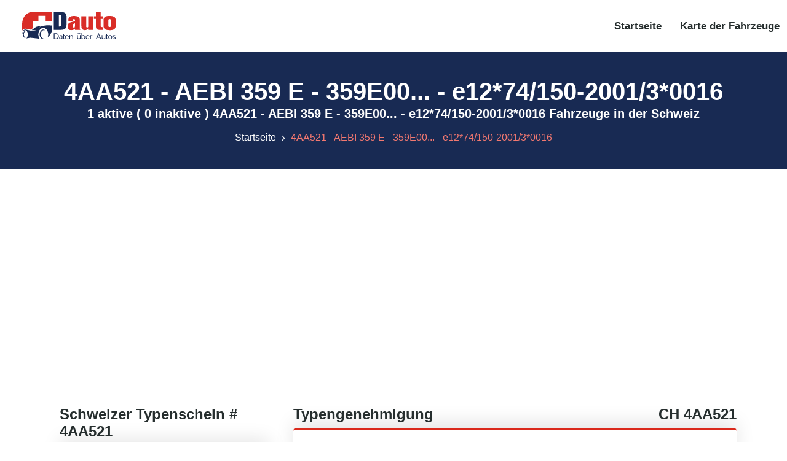

--- FILE ---
content_type: text/html; charset=utf-8
request_url: https://www.dauto.ch/typenscheine/aebi-359-e-4aa521-359e00-e12-74-150-2001-3-0016
body_size: 6833
content:
<!DOCTYPE html><html lang="de"><head><meta charSet="utf-8"/><meta name="viewport" content="width=device-width, initial-scale=1"/><title>4AA521 - AEBI 359 E - 359E00... - e12*74/150-2001/3*0016</title><meta name="description" content="4AA521 - AEBI 359 E - 359E00... - e12*74/150-2001/3*0016"/><link rel="canonical" href="https://www.dauto.ch/typenscheine/aebi-359-e-4aa521-359e00-e12-74-150-2001-3-0016"/><meta name="theme-color" content="#182A53"/><meta name="robots" content="index,follow"/><meta property="og:type" content="website"/><meta property="og:url" content="https://www.dauto.ch/typenscheine/aebi-359-e-4aa521-359e00-e12-74-150-2001-3-0016"/><meta property="og:title" content="4AA521 - AEBI 359 E - 359E00... - e12*74/150-2001/3*0016"/><meta property="og:description" content="4AA521 - AEBI 359 E - 359E00... - e12*74/150-2001/3*0016"/><meta property="og:image" content="https://www.dauto.ch/images/logo-face-dauto.png"/><meta property="twitter:card" content="summary_large_image"/><meta property="twitter:url" content="https://www.dauto.ch/typenscheine/aebi-359-e-4aa521-359e00-e12-74-150-2001-3-0016"/><meta property="twitter:title" content="4AA521 - AEBI 359 E - 359E00... - e12*74/150-2001/3*0016"/><meta property="twitter:description" content="4AA521 - AEBI 359 E - 359E00... - e12*74/150-2001/3*0016"/><meta property="twitter:image" content="https://www.dauto.ch/images/logo-face-dauto.png"/><script type="application/ld+json">{
                    "@context": "https://schema.org",
                    "@type": "Vehicle",
                    "@id": "4AA521 - AEBI 359 E - 359E00... - e12*74/150-2001/3*0016",
                    "name": "AEBI 359 E",
                    "category": "Landwirt. Traktor",
                    "additionalType": "https://www.dauto.ch/typenscheine/aebi-359-e-4aa521-359e00-e12-74-150-2001-3-0016",
                    "dateVehicleFirstRegistered": "2006-10-18",
                    "driveWheelConfiguration": "Allrad",
                    "fuelType": "Diesel",
                    "identifier": "4AA521",
                    "fuelEfficiency": "",
                    "model": "359 E",
                    "mpn": "359E00...",
                    "numberOfAxles": "2",
                    "numberOfForwardGears": "H2M",
                    "seatingCapacity": "1 - 1",
                    "vehicleTransmission": "Hydrostat",
                    "payload": "800",
                    "vehicleEngine": "77B/13",
                    "weightTotal": "3400 - 3400",
                    "brand": "AEBI",
                    "weight": "2600 - 2600",
                    "speed": "0 KMH",
                    "logo":"https://www.dauto.ch/images/marke/aebi-logo.png"
                  }</script><link rel="preload" as="image" imagesrcset="/_next/image?url=%2Fimages%2Flogo.svg&amp;w=256&amp;q=75 1x, /_next/image?url=%2Fimages%2Flogo.svg&amp;w=640&amp;q=75 2x"/><link rel="preload" as="image" imagesrcset="/_next/image?url=%2Fimages%2Fcolores%2Fred.png&amp;w=32&amp;q=75 1x, /_next/image?url=%2Fimages%2Fcolores%2Fred.png&amp;w=64&amp;q=75 2x"/><meta name="next-head-count" content="20"/><script async="" src="https://pagead2.googlesyndication.com/pagead/js/adsbygoogle.js" crossorigin="anonymous" type="28a8056f78bddfc283d3bf74-text/javascript"></script><link rel="preload" href="/_next/static/css/deaacb6079633cae.css" as="style"/><link rel="stylesheet" href="/_next/static/css/deaacb6079633cae.css" data-n-g=""/><noscript data-n-css=""></noscript><script defer="" nomodule="" src="/_next/static/chunks/polyfills-c67a75d1b6f99dc8.js" type="28a8056f78bddfc283d3bf74-text/javascript"></script><script src="/_next/static/chunks/webpack-ee7e63bc15b31913.js" defer="" type="28a8056f78bddfc283d3bf74-text/javascript"></script><script src="/_next/static/chunks/framework-caa50651a91d07b1.js" defer="" type="28a8056f78bddfc283d3bf74-text/javascript"></script><script src="/_next/static/chunks/main-6d6a7f9ddb32b347.js" defer="" type="28a8056f78bddfc283d3bf74-text/javascript"></script><script src="/_next/static/chunks/pages/_app-f1adc4ee8eefd612.js" defer="" type="28a8056f78bddfc283d3bf74-text/javascript"></script><script src="/_next/static/chunks/609-092bd95e71177a2f.js" defer="" type="28a8056f78bddfc283d3bf74-text/javascript"></script><script src="/_next/static/chunks/184-ccd70bd431f8d003.js" defer="" type="28a8056f78bddfc283d3bf74-text/javascript"></script><script src="/_next/static/chunks/pages/typenscheine/%5B...params%5D-2b2326536e302fe3.js" defer="" type="28a8056f78bddfc283d3bf74-text/javascript"></script><script src="/_next/static/jwdgQ9s-NZ9OGgF-wnDud/_buildManifest.js" defer="" type="28a8056f78bddfc283d3bf74-text/javascript"></script><script src="/_next/static/jwdgQ9s-NZ9OGgF-wnDud/_ssgManifest.js" defer="" type="28a8056f78bddfc283d3bf74-text/javascript"></script></head><body><div id="__next" data-reactroot=""><div id="navbar" class="navbar-area"><div class="zixon-nav"><div class="container-fluid"><nav class="navbar navbar-expand-md navbar-light"><a class="navbar-brand" title="DAUTO" href="/"><span style="box-sizing:border-box;display:inline-block;overflow:hidden;width:200px;height:53px;background:none;opacity:1;border:0;margin:0;padding:0;position:relative"><img alt="DAUTO" srcSet="/_next/image?url=%2Fimages%2Flogo.svg&amp;w=256&amp;q=75 1x, /_next/image?url=%2Fimages%2Flogo.svg&amp;w=640&amp;q=75 2x" src="/_next/image?url=%2Fimages%2Flogo.svg&amp;w=640&amp;q=75" decoding="async" data-nimg="fixed" style="position:absolute;top:0;left:0;bottom:0;right:0;box-sizing:border-box;padding:0;border:none;margin:auto;display:block;width:0;height:0;min-width:100%;max-width:100%;min-height:100%;max-height:100%"/></span></a><button class="navbar-toggler navbar-toggler-right collapsed" type="button" data-toggle="collapse" data-target="#navbarSupportedContent" aria-controls="navbarSupportedContent" aria-expanded="false" aria-label="Toggle navigation"><span class="icon-bar top-bar"></span><span class="icon-bar middle-bar"></span><span class="icon-bar bottom-bar"></span></button><div class="collapse navbar-collapse" id="navbarSupportedContent"><ul class="navbar-nav"><li class="nav-item"><a class="nav-link" title="Startseite" href="/">Startseite</a></li><li class="nav-item"><a class="nav-link" title="Karte der Fahrzeuge" href="/map">Karte der Fahrzeuge</a></li></ul></div></nav></div></div></div><div class="page-title-area bg-azul"><div class="container"><div class="page-title-content"><h1 class="blanco">4AA521 - AEBI 359 E - 359E00... - e12*74/150-2001/3*0016</h1><h4 class="blanco">1 aktive  ( 0 inaktive ) 4AA521 - AEBI 359 E - 359E00... - e12*74/150-2001/3*0016 Fahrzeuge in der Schweiz</h4><ul><li><a title="Startseite" href="/">Startseite</a></li><li>4AA521 - AEBI 359 E - 359E00... - e12*74/150-2001/3*0016</li></ul></div></div></div><div style="text-align:center;flex-direction:row;flex:auto;justify-content:center;align-items:center;min-width:300px;min-height:250px;margin-bottom:5px;margin-top:0px"><ins class="adsbygoogle" style="display:block" data-ad-client="ca-pub-5773550113013365" data-ad-slot="3097031854" data-ad-format="auto" data-full-width-responsive="true"></ins></div><div class="projects-details-area ptb-100"><div class="container"><div class="row"><div class="col-lg-4 col-md-12"><div class="titulo"><h4>Schweizer<!-- --> Typenschein # <!-- -->4AA521</h4></div><div class="projects-details-info"><ul><li><span style="box-sizing:border-box;display:inline-block;overflow:hidden;width:initial;height:initial;background:none;opacity:1;border:0;margin:0;padding:0;position:relative;max-width:100%"><span style="box-sizing:border-box;display:block;width:initial;height:initial;background:none;opacity:1;border:0;margin:0;padding:0;max-width:100%"><img style="display:block;max-width:100%;width:initial;height:initial;background:none;opacity:1;border:0;margin:0;padding:0" alt="" aria-hidden="true" src="data:image/svg+xml,%3csvg%20xmlns=%27http://www.w3.org/2000/svg%27%20version=%271.1%27%20width=%27240%27%20height=%27180%27/%3e"/></span><img alt="AEBI" title="AEBI" src="[data-uri]" decoding="async" data-nimg="intrinsic" style="position:absolute;top:0;left:0;bottom:0;right:0;box-sizing:border-box;padding:0;border:none;margin:auto;display:block;width:0;height:0;min-width:100%;max-width:100%;min-height:100%;max-height:100%"/><noscript><img alt="AEBI" title="AEBI" srcSet="/_next/image?url=http%3A%2F%2Flocalhost%3A3002%2Fimages%2Fmarke%2Faebi-logo.png&amp;w=256&amp;q=75 1x, /_next/image?url=http%3A%2F%2Flocalhost%3A3002%2Fimages%2Fmarke%2Faebi-logo.png&amp;w=640&amp;q=75 2x" src="/_next/image?url=http%3A%2F%2Flocalhost%3A3002%2Fimages%2Fmarke%2Faebi-logo.png&amp;w=640&amp;q=75" decoding="async" data-nimg="intrinsic" style="position:absolute;top:0;left:0;bottom:0;right:0;box-sizing:border-box;padding:0;border:none;margin:auto;display:block;width:0;height:0;min-width:100%;max-width:100%;min-height:100%;max-height:100%" loading="lazy"/></noscript></span></li><li><i class="ri-checkbox-circle-fill"></i><span>Code / Fahrzeugart:</span>043<!-- --> / <!-- -->Landwirt. Traktor</li><li><i class="ri-checkbox-circle-fill"></i><span>Code / Karosserieform:</span>269<!-- --> / <!-- -->Geräteträger</li><li><i class="ri-checkbox-circle-fill"></i><span>Code / Treibstoff:</span>D<!-- --> / <!-- -->Diesel</li><li><i class="ri-checkbox-circle-fill"></i><span>Code / Antrieb:</span>A<!-- --> / <!-- -->Allrad</li><li><i class="ri-checkbox-circle-fill"></i><span>Zylinder:</span>4</li><li><i class="ri-checkbox-circle-fill"></i><span>Ccm:</span>2776</li><li><i class="ri-checkbox-circle-fill"></i><span>Kw:</span>60<!-- --> / (<!-- -->82<!-- --> PS)</li><li><i class="ri-checkbox-circle-fill"></i><span>Leergewicht kg:</span>2600 - 2600</li><li><i class="ri-checkbox-circle-fill"></i><span>Gesamtgewicht kg:</span>3400 - 3400</li><li><i class="ri-checkbox-circle-fill"></i><span>Nutzlast kg:</span>800</li><li><i class="ri-checkbox-circle-fill"></i><span>Sitzplätze:</span>1 - 1</li><li><i class="ri-calendar-check-fill"></i><span>Daten Update:</span>25/02/2023</li></ul></div></div><div class="col-lg-8 col-md-12"><div class="titulo"><h4>Typengenehmigung  <span>CH<!-- --> <!-- -->4AA521</span></h4> </div><div class="projects-details-info"><h5>Datenblatt<hr class="linea"/></h5><ul class="col3"><li><span>Fahrzeugart</span>TRAKTOR</li><li><span>Farbrikmarke</span>AEBI</li><li><span>Type</span>359E<br/>TT240              Motor: 77B/13</li></ul><hr class="linea-del"/><p><strong>Dieses Fahrzeug gibt es in der Schweiz in den folgenden Farben:</strong></p><div class="colores-imagenes"><span style="box-sizing:border-box;display:inline-block;overflow:hidden;width:initial;height:initial;background:none;opacity:1;border:0;margin:0;padding:0;position:relative;max-width:100%"><span style="box-sizing:border-box;display:block;width:initial;height:initial;background:none;opacity:1;border:0;margin:0;padding:0;max-width:100%"><img style="display:block;max-width:100%;width:initial;height:initial;background:none;opacity:1;border:0;margin:0;padding:0" alt="" aria-hidden="true" src="data:image/svg+xml,%3csvg%20xmlns=%27http://www.w3.org/2000/svg%27%20version=%271.1%27%20width=%2732%27%20height=%2736%27/%3e"/></span><img alt="Rot" title="Rot" srcSet="/_next/image?url=%2Fimages%2Fcolores%2Fred.png&amp;w=32&amp;q=75 1x, /_next/image?url=%2Fimages%2Fcolores%2Fred.png&amp;w=64&amp;q=75 2x" src="/_next/image?url=%2Fimages%2Fcolores%2Fred.png&amp;w=64&amp;q=75" decoding="async" data-nimg="intrinsic" style="position:absolute;top:0;left:0;bottom:0;right:0;box-sizing:border-box;padding:0;border:none;margin:auto;display:block;width:0;height:0;min-width:100%;max-width:100%;min-height:100%;max-height:100%"/></span></div><hr class="linea-del"/><p><strong>10 Hersteller</strong></p><p>AEBI &amp; CO. AG, 3401 Burgdorf</p><hr class="linea-del"/><p><strong>11 Herstellerplakette</strong></p><p>hinten, unter Motorhaube</p><hr class="linea-del"/><p><strong>12 Fahrgestellnummer</strong></p><p>rechts, vorn auf Vorderachse</p><hr class="linea-del"/><p><strong>09 EU Gesamtgenehmigung</strong></p><p>e12*74/150-2001/3*0016</p><hr class="linea-del"/><div><p><strong>68 Fahrgestell</strong></p><ul class="col3"><li><span>Achsen/Räder</span>&#x27;2/4</li><li><span>Lenkung</span>hydrostatisch</li><li><span>Achsantrieb</span>A</li><li><span>Getriebe 1</span>h2m</li><li><span>iA 1</span>3,88</li><li><span>Fahrzeug Vmax autom von</span>40</li><li><span>Betriebsbremse Z1</span>hydr., Kreise-V/H, Trommeln/Trommeln</li><li><span>Hilfsbremse Z1</span>Kreise der Betriebsbremse</li><li><span>Feststellbremse</span>Federspeicher auf HR</li></ul></div><hr class="linea-del"/><div><p><strong>68 Motor</strong></p><ul class="col3"><li><span>Motor Marke</span>VM</li><li><span>Motor Typ</span>77B/13</li><li><span>Bauart</span>4-Takt / 4 / Reihe-T-DI</li><li><span>Bauart Treibstoff</span>D</li><li><span>Hubraum</span>2776</li><li><span>Leistung kW</span>060.00</li><li><span>Leistung n</span>2600</li><li><span>Md. max Nm</span>255.00</li><li><span>Md. max n</span>1400</li><li><span>Schalldämpfer 1 Art</span>HS</li><li><span>Schalldämpfer 1 Bez</span>1/FT51532/1      Austritt aar</li><li><span>Motorkennzeichen</span>77B/13</li><li><span>Motorkennzeichen Anbringungsort</span>Plakette, hinten am        Motorblock oder vorne am Zylinderkopf</li></ul><p class="mt-5"> </p></div><hr class="linea-del"/><p><strong>68 Reifen und Felgen</strong></p><p>31x15.5-15  6PR/8PR,   33x15.5-15 4PR/6PR,   33/18LL-16.1 10PR,   15/55-17 10PR</p><p>425/55 R17  134G,      425/50-R18  134G,     285/50-R20XL</p><p>a.W. Doppelbereifung: 31x15.5-15 4PR + 6.50-16 4PR,  33x15.5-15 4PR + 7.50-16 4PR</p><hr class="linea-del"/><p><strong>72 Emissionen</strong></p><ul class="sinlinea mb-5"><li class="mt-5"><strong>Variante:</strong> <!-- -->TT240              Motor: 77B/13<!-- --> / <strong>Abgas:</strong> <!-- -->AGAG<!-- --> - <!-- -->F01<!-- --> / <strong>Geräush:</strong> <!-- -->GBAA<!-- --> / <strong> dB|A: </strong> <!-- -->85.0<!-- --> /<strong>n|min: </strong> <!-- -->2906</li></ul><br/> <br/><hr class="linea-del"/><p><strong>Bemerkungen</strong></p><p>07) Sicherheitsrahmen AEBI 359W, (e12) 0025;  erweiterbar zur teilweise oder ganz geschlossenen Kabine</p><p>Notausstieg/Kennzeichnung: Seitenfenster, Heckscheibe</p><p>16) automatische Abschaltung der Allradlenkung über 25km/h</p><p>Eintrag Fz-Ausweis:</p><p>101 - Anzahl Plomben: 1   Anbringungsort: an Volllastanschlagschraube</p><p>118 - Geschwindigkeit max. 40 km/h. Höchstgeschwindigkeitszeichen erforderlich</p><hr class="linea-del"/><p><strong>Genehmigung erteilt</strong></p><p>18/10/2006<!-- --> - nur gültig bis Importdatum bis <!-- -->31/12/2007</p><hr class="linea-del"/><p><strong>Erweiterung TG vom - Positionen</strong></p><p>16/03/2007<!-- --> - <!-- -->34/69/70</p><hr class="linea-del"/><br/><h5 id="fahrgestellnummern">Fahrgestellnummern mit der gleichen Typgenehmigungsnummer<hr class="linea"/></h5><div class="desucu"><ul><li><i class="ri-arrow-right-circle-line"></i><p class="texto-rojo"> <strong>TYPENSCHEINE:</strong> <!-- -->4AA521<!-- -->   <strong>VIN:</strong> <!-- -->359E00...<!-- -->  <strong>MARKE UND MODELL:</strong> <!-- -->AEBI 359 E</p></li><li><a title="AEBI 359 E" href="/typenscheine/aebi-359-e-4aa521-359e07-e12-74-150-2001-3-0016"><i class="ri-arrow-right-circle-line"></i><p> <strong>TYPENSCHEINE:</strong> <!-- -->4AA521<!-- -->   <strong>VIN:</strong> <!-- -->359E07...<!-- -->  <strong>MARKE UND MODELL:</strong> <!-- -->AEBI 359 E</p></a></li><li><a title="AEBI 359 E" href="/typenscheine/aebi-359-e-4aa521-359e09-e12-74-150-2001-3-0016"><i class="ri-arrow-right-circle-line"></i><p> <strong>TYPENSCHEINE:</strong> <!-- -->4AA521<!-- -->   <strong>VIN:</strong> <!-- -->359E09...<!-- -->  <strong>MARKE UND MODELL:</strong> <!-- -->AEBI 359 E</p></a></li><li><a title="AEBI 359 E" href="/typenscheine/aebi-359-e-4aa521-359e11-e12-74-150-2001-3-0016"><i class="ri-arrow-right-circle-line"></i><p> <strong>TYPENSCHEINE:</strong> <!-- -->4AA521<!-- -->   <strong>VIN:</strong> <!-- -->359E11...<!-- -->  <strong>MARKE UND MODELL:</strong> <!-- -->AEBI 359 E</p></a></li><li><a title="AEBI 359 E" href="/typenscheine/aebi-359-e-4aa521-359e12-e12-74-150-2001-3-0016"><i class="ri-arrow-right-circle-line"></i><p> <strong>TYPENSCHEINE:</strong> <!-- -->4AA521<!-- -->   <strong>VIN:</strong> <!-- -->359E12...<!-- -->  <strong>MARKE UND MODELL:</strong> <!-- -->AEBI 359 E</p></a></li><li><a title="AEBI 359 E" href="/typenscheine/aebi-359-e-4aa521-359e14-e12-74-150-2001-3-0016"><i class="ri-arrow-right-circle-line"></i><p> <strong>TYPENSCHEINE:</strong> <!-- -->4AA521<!-- -->   <strong>VIN:</strong> <!-- -->359E14...<!-- -->  <strong>MARKE UND MODELL:</strong> <!-- -->AEBI 359 E</p></a></li><li><a title="AEBI 359 E" href="/typenscheine/aebi-359-e-4aa521-359e15-e12-74-150-2001-3-0016"><i class="ri-arrow-right-circle-line"></i><p> <strong>TYPENSCHEINE:</strong> <!-- -->4AA521<!-- -->   <strong>VIN:</strong> <!-- -->359E15...<!-- -->  <strong>MARKE UND MODELL:</strong> <!-- -->AEBI 359 E</p></a></li></ul></div><div class="col-lg-12 col-md-12"><div class="pagination-area text-center"><a rel="nofollow" href="#fahrgestellnummern" class="next page-numbers " title="Anterior"><i class="ri-arrow-left-s-line"></i></a><span>1<!-- --> / <!-- -->2<!-- --> </span><a rel="nofollow" href="#fahrgestellnummern" class="next page-numbers" title="Siguiente"><i class="ri-arrow-right-s-line"></i></a></div></div></div></div></div></div></div><footer class="footer-area"><div class="container"><div class="row justify-content-center"><div class="col-lg-3 col-sm-6 col-md-6"><div class="single-footer-widget"><a class="logo" title="DAUTO" href="/"><span style="box-sizing:border-box;display:inline-block;overflow:hidden;width:195px;height:200px;background:none;opacity:1;border:0;margin:0;padding:0;position:relative"><img alt="DAUTO" src="[data-uri]" decoding="async" data-nimg="fixed" style="position:absolute;top:0;left:0;bottom:0;right:0;box-sizing:border-box;padding:0;border:none;margin:auto;display:block;width:0;height:0;min-width:100%;max-width:100%;min-height:100%;max-height:100%"/><noscript><img alt="DAUTO" srcSet="https://www.dauto.ch/images/logo_pie.svg?w=256&amp;q=75 1x, https://www.dauto.ch/images/logo_pie.svg?w=640&amp;q=75 2x" src="https://www.dauto.ch/images/logo_pie.svg?w=640&amp;q=75" decoding="async" data-nimg="fixed" style="position:absolute;top:0;left:0;bottom:0;right:0;box-sizing:border-box;padding:0;border:none;margin:auto;display:block;width:0;height:0;min-width:100%;max-width:100%;min-height:100%;max-height:100%" loading="lazy"/></noscript></span></a></div></div><div class="col-lg-3 col-sm-6 col-md-6"><div class="single-footer-widget pl-4"><h3>Nützliche Links</h3><ul class="links-list"><li><a title="Datenschutzerklärung" href="/datenschutz">Datenschutzerklärung</a></li><li><a title="Kundenspezifische Lösungen" href="/kundenspezifische">Kundenspezifische Lösungen</a></li><li><a title="Über uns" href="/uberuns">Über uns</a></li><li><a title="Was ist die Typenschein-Zulassung in der Schweiz?" href="/was-ist-die-typenschein-zulassung-in-der-schweiz">Was ist die Typenschein-Zulassung in der Schweiz?</a></li></ul></div></div></div></div><div class="copyright-area"><div class="container"><div class="row align-items-center"><div class="col-lg-6 col-md-7 col-sm-6"><p>© <!-- -->2025<!-- --> Alle Rechte vorbehalten: dauto.ch ist ein Web-Eigentum der Way Better GmbH</p></div><div class="col-lg-6 col-md-5 col-sm-6"><ul class="social-links"><li><a href="https://www.youtube.com/@dauto-schweiz" target="_blank" rel="noreferrer" title="YouTube"><i class="ri-youtube-fill ri-2x"></i></a></li><li><a href="https://twitter.com/InfoDauto" target="_blank" rel="noreferrer" title="Twitter"><i class="ri-twitter-fill ri-2x"></i></a></li><li><a href="https://www.linkedin.com/company/dauto-switzerland/" target="_blank" rel="noreferrer" title="Linkedin"><i class="ri-linkedin-fill ri-2x"></i></a></li></ul></div></div></div></div></footer><div class="preloader-area"><div class="d-table"><div class="d-table-cell"><div class="spinner-grow" role="status"><span class="visually-hidden">Loading...</span></div></div></div></div><div class="go-top "><i class="ri-arrow-up-s-line"></i></div></div><script id="__NEXT_DATA__" type="application/json">{"props":{"pageProps":{"data":{"inactivos":0,"fecha_update_data":"25/02/2023","total_vocales":2,"logo":"aebi-logo.png","tadata":[],"tsdata":[],"vins":[{"id":"5313678","marke_und_modell_normal":"AEBI 359 E","llave":"aebi-359-e-4aa521-359e00-e12-74-150-2001-3-0016","typengenehmigungs_nr":"4AA521","fahrgestell_nr_teil":"359E00..."},{"id":"5313802","marke_und_modell_normal":"AEBI 359 E","llave":"aebi-359-e-4aa521-359e07-e12-74-150-2001-3-0016","typengenehmigungs_nr":"4AA521","fahrgestell_nr_teil":"359E07..."},{"id":"5306043","marke_und_modell_normal":"AEBI 359 E","llave":"aebi-359-e-4aa521-359e09-e12-74-150-2001-3-0016","typengenehmigungs_nr":"4AA521","fahrgestell_nr_teil":"359E09..."},{"id":"5313899","marke_und_modell_normal":"AEBI 359 E","llave":"aebi-359-e-4aa521-359e11-e12-74-150-2001-3-0016","typengenehmigungs_nr":"4AA521","fahrgestell_nr_teil":"359E11..."},{"id":"5313908","marke_und_modell_normal":"AEBI 359 E","llave":"aebi-359-e-4aa521-359e12-e12-74-150-2001-3-0016","typengenehmigungs_nr":"4AA521","fahrgestell_nr_teil":"359E12..."},{"id":"5313935","marke_und_modell_normal":"AEBI 359 E","llave":"aebi-359-e-4aa521-359e14-e12-74-150-2001-3-0016","typengenehmigungs_nr":"4AA521","fahrgestell_nr_teil":"359E14..."},{"id":"5306050","marke_und_modell_normal":"AEBI 359 E","llave":"aebi-359-e-4aa521-359e15-e12-74-150-2001-3-0016","typengenehmigungs_nr":"4AA521","fahrgestell_nr_teil":"359E15..."}],"emissionens":[{"id":"239232","tg_code":"4AA521","marke":"AEBI","typ":"TT240              Motor: 77B/13","leergewicht_von":"2300","leergewicht_bis":"2600","garantiegewicht_von":"3400","garantiegewicht_bis":"0","gesamtzuggewicht_von":"0","gesamtzuggewicht_bis":"0","getriebe":"h2m","iachse":"3,88","vmax_von":"40","vmax_bis":"0","motormarke":"VM","motortyp":"77B/13","bauart":"Reihe-T-DI","treibstoff":"D","takte":"4","anz_zylinder":"4","hubraum":"2776","leistung":"060.00","leistung_bei_n_min":"2600","drehmoment":"0255.00","drehmoment_bei_n_min":"1400","abgasreinigung":null,"anzahl_achsen_rader":"'2/4","antrieb":"A","abgascode":"AGAG","emissionscode":"F01","et_co":"001760.0","et_thc":"000130.0","et_nox":"006520.0","et_thc_nox":"000000.0","et_pm":"000370.00","thc_verdampfung":"000000.0","zt_abgascode":null,"zt_co2":"000000.0","zt_thc":"000000.0","zt_nox":"000000.0","zt_thc_nox":"000000.0","zt_pm":"000000.00","homologationsdatum":"20061018","gerauschcode":"GBAA","fahrgerausch":"88.0","standgerausch":"85.0","standgerausch_bei_n_min":"2906","bemerkung":"z"}],"verbrauchs":[],"typenscheine_ano":"2008","typenscheine_marca":"AEBI","typenscheine_marca_modelo":"AEBI 359 E","typenscheine_numero":"4AA521","typenscheine_tipo_auto":"Landwirt. Traktor","typenscheine_tipo_auto_cod":"043","typenscheine_tipo_serie":"Geräteträger","typenscheine_tipo_serie_cod":"269","typenscheine_combustible_cod":"D","typenscheine_combustible":"Diesel","typenscheine_conducir_cod":"A","typenscheine_conducir":"Allrad","typenscheine_cilindros":"4","typenscheine_cc":"2776","typenscheine_kw":"60","typenscheine_peso_vacio":"2600","typenscheine_peso_total":"3400","typenscheine_nro_asientos":"1","typenscheine_staat_code":"CH","typenscheine_staat":"Schweiz","typenscheine_fahrgestell_nr_teil":"359E00...","typenscheine_ecoc":"e12*74/150-2001/3*0016","typenscheine_iguales":1,"tg_t01_fahrzeugart":"TRAKTOR","tg_t04_marke":"AEBI","tg_t04_typ":"359E","tg_t05_typ_variante_version":"TT240              Motor: 77B/13","tg_t10_hersteller":"AEBI \u0026 CO. AG, 3401 Burgdorf","tg_t11_herstellerplakette":"hinten, unter Motorhaube","tg_t12_fahrgestellnummer":"rechts, vorn auf Vorderachse","tg_t09_eu_gesamtgenehmigung":"e12*74/150-2001/3*0016","tg_t14_achsen_Rader":"'2/4","tg_15_federung":null,"tg_16_lenkung":"hydrostatisch","tg_17_achsantrieb":"A","tg_t18_ia_1":"3,88","tg_t18_ia_2":null,"tg_t18_ia_3":null,"tg_t18_ia_4":null,"tg_t18_zuordnung_1":null,"tg_t18_zuordnung_2":null,"tg_t18_zuordnung_3":null,"tg_t18_zuordnung_4":null,"tg_t18_getriebe_1":"h2m","tg_t18_getriebe_2":null,"tg_t18_getriebe_3":null,"tg_t18_getriebe_4":null,"tg_t19_fahrzeug_vmax_mech_bis":"0","tg_t19_fahrzeug_vmax_mech_von":"0","tg_t19_fahrzeug_vmax_autom_von":"40","tg_t19_fahrzeug_vmax_autom_bis":"0","tg_20_betriebsbremse_z1":"hydr., Kreise-V/H, Trommeln/Trommeln","tg_20_betriebsbremse_z2":null,"tg_20_betriebsbremse_z3":null,"tg_21_hilfsbremse_z1":"Kreise der Betriebsbremse","tg_21_hilfsbremse_z2":null,"tg_22_feststellbremse":"Federspeicher auf HR","tg_23_dauerbremse":null,"tg_t25_motor_marke":"VM","tg_t25_motor_typ":"77B/13","tg_t26_bauart":"4-Takt / 4 / Reihe-T-DI","tg_t26_bauart_treibstoff":"D","tg_t27_hubraum":"2776","tg_t28_leistung_kw":"060.00","tg_t28_leistung_n":"2600","tg_t29_md_max_nm":"0255.00","tg_t29_md_max_n":"1400","tg_t30_abgasreinigung":null,"tg_t31_schalldampfer_1_art":"HS","tg_t31_schalldampfer_1_bez":"1/FT51532/1      Austritt aar","tg_t32_schalldampfer_2_art":null,"tg_t32_schalldampfer_2_bez":null,"tg_t33_schalldampfer_3_art":null,"tg_t33_schalldampfer_3_bez":null,"tg_t34_motorkennzeichen":"77B/13","tg_t34_motorkennzeichen_anbringungsort":"Plakette, hinten am        Motorblock oder vorne am Zylinderkopf","tg_t35_gerauschdampfung_z1":null,"tg_t35_gerauschdampfung_z2":null,"tg_t35_gerauschdampfung_z3":null,"tg_t35_gerauschdampfung_z4":null,"tg_t69_reifen_felgen":"31x15.5-15  6PR/8PR,   33x15.5-15 4PR/6PR,   33/18LL-16.1 10PR,   15/55-17 10PR","tg_t70_reifen_felgen":"425/55 R17  134G,      425/50-R18  134G,     285/50-R20XL","tg_t71_reifen_felgen":"a.W. Doppelbereifung: 31x15.5-15 4PR + 6.50-16 4PR,  33x15.5-15 4PR + 7.50-16 4PR","tg_bemerkungen_z1":"07) Sicherheitsrahmen AEBI 359W, (e12) 0025;  erweiterbar zur teilweise oder ganz geschlossenen Kabine","tg_bemerkungen_z2":"Notausstieg/Kennzeichnung: Seitenfenster, Heckscheibe","tg_bemerkungen_z3":null,"tg_bemerkungen_z4":"16) automatische Abschaltung der Allradlenkung über 25km/h","tg_bemerkungen_z5":null,"tg_bemerkungen_z6":null,"tg_bemerkungen_z7":null,"tg_bemerkungen_z8":null,"tg_bemerkungen_z9":null,"tg_bemerkungen_z10":"Eintrag Fz-Ausweis:","tg_bemerkungen_z11":"101 - Anzahl Plomben: 1   Anbringungsort: an Volllastanschlagschraube","tg_bemerkungen_z12":"118 - Geschwindigkeit max. 40 km/h. Höchstgeschwindigkeitszeichen erforderlich","tg_bemerkungen_z13":null,"tg_bemerkungen_z14":null,"tg_bemerkungen_z15":null,"tg_bemerkungen_z16":null,"tg_bemerkungen_z17":null,"tg_bemerkungen_z18":null,"tg_bemerkungen_z19":null,"tg_bemerkungen_z20":null,"tg_bemerkungen_z21":null,"tg_bemerkungen_z22":null,"tg_bemerkungen_z23":null,"tg_bemerkungen_z24":null,"tg_typengenehmigung_erteilt":"18/10/2006","tg_gultig_fur_importdatum_bis":"31/12/2007","tg_erweiterung_tg_vom":"16/03/2007","tg_erweiterung_tg_positionen":"'34/69/70","colores":[{"key":"Rot","doc_count":1}],"leer":"2600 - 2600","gesam":"3400 - 3400","sitz":"1 - 1","llave":"aebi-359-e-4aa521-359e00-e12-74-150-2001-3-0016","typenscheine_modelo":"359 E","typenscheine_nutzlast":"800","typenscheine_getriebe":"Hydrostat","typenscheine_getriebe_detailcode":"H2M","typenscheine_achsen":"2","tg_typengenehmigung_erteilt_microdata":"2006-10-18","typenscheine_tabla":"TG","energia":""}},"__N_SSG":true},"page":"/typenscheine/[...params]","query":{"params":["aebi-359-e-4aa521-359e00-e12-74-150-2001-3-0016"]},"buildId":"jwdgQ9s-NZ9OGgF-wnDud","isFallback":false,"gsp":true,"scriptLoader":[]}</script><script src="/cdn-cgi/scripts/7d0fa10a/cloudflare-static/rocket-loader.min.js" data-cf-settings="28a8056f78bddfc283d3bf74-|49" defer></script><script defer src="https://static.cloudflareinsights.com/beacon.min.js/vcd15cbe7772f49c399c6a5babf22c1241717689176015" integrity="sha512-ZpsOmlRQV6y907TI0dKBHq9Md29nnaEIPlkf84rnaERnq6zvWvPUqr2ft8M1aS28oN72PdrCzSjY4U6VaAw1EQ==" data-cf-beacon='{"version":"2024.11.0","token":"6cdab61814924041b8159fc45d5d36eb","r":1,"server_timing":{"name":{"cfCacheStatus":true,"cfEdge":true,"cfExtPri":true,"cfL4":true,"cfOrigin":true,"cfSpeedBrain":true},"location_startswith":null}}' crossorigin="anonymous"></script>
</body></html>

--- FILE ---
content_type: text/html; charset=utf-8
request_url: https://www.google.com/recaptcha/api2/aframe
body_size: 265
content:
<!DOCTYPE HTML><html><head><meta http-equiv="content-type" content="text/html; charset=UTF-8"></head><body><script nonce="kPbLL5aaksUfo9hMTs9ykA">/** Anti-fraud and anti-abuse applications only. See google.com/recaptcha */ try{var clients={'sodar':'https://pagead2.googlesyndication.com/pagead/sodar?'};window.addEventListener("message",function(a){try{if(a.source===window.parent){var b=JSON.parse(a.data);var c=clients[b['id']];if(c){var d=document.createElement('img');d.src=c+b['params']+'&rc='+(localStorage.getItem("rc::a")?sessionStorage.getItem("rc::b"):"");window.document.body.appendChild(d);sessionStorage.setItem("rc::e",parseInt(sessionStorage.getItem("rc::e")||0)+1);localStorage.setItem("rc::h",'1768450294672');}}}catch(b){}});window.parent.postMessage("_grecaptcha_ready", "*");}catch(b){}</script></body></html>

--- FILE ---
content_type: text/css; charset=UTF-8
request_url: https://www.dauto.ch/_next/static/css/deaacb6079633cae.css
body_size: 68222
content:
@charset "UTF-8";/*!
* Bootstrap v5.1.3 (https://getbootstrap.com/)
* Copyright 2011-2021 The Bootstrap Authors
* Copyright 2011-2021 Twitter, Inc.
* Licensed under MIT (https://github.com/twbs/bootstrap/blob/main/LICENSE)
*/:root{--bs-blue:#0d6efd;--bs-indigo:#6610f2;--bs-purple:#6f42c1;--bs-pink:#d63384;--bs-red:#dc3545;--bs-orange:#fd7e14;--bs-yellow:#ffc107;--bs-green:#198754;--bs-teal:#20c997;--bs-cyan:#0dcaf0;--bs-white:#fff;--bs-gray:#6c757d;--bs-gray-dark:#343a40;--bs-gray-100:#f8f9fa;--bs-gray-200:#e9ecef;--bs-gray-300:#dee2e6;--bs-gray-400:#ced4da;--bs-gray-500:#adb5bd;--bs-gray-600:#6c757d;--bs-gray-700:#495057;--bs-gray-800:#343a40;--bs-gray-900:#212529;--bs-primary:#0d6efd;--bs-secondary:#6c757d;--bs-success:#198754;--bs-info:#0dcaf0;--bs-warning:#ffc107;--bs-danger:#dc3545;--bs-light:#f8f9fa;--bs-dark:#212529;--bs-primary-rgb:13,110,253;--bs-secondary-rgb:108,117,125;--bs-success-rgb:25,135,84;--bs-info-rgb:13,202,240;--bs-warning-rgb:255,193,7;--bs-danger-rgb:220,53,69;--bs-light-rgb:248,249,250;--bs-dark-rgb:33,37,41;--bs-white-rgb:255,255,255;--bs-black-rgb:0,0,0;--bs-body-color-rgb:33,37,41;--bs-body-bg-rgb:255,255,255;--bs-font-sans-serif:system-ui,-apple-system,"Segoe UI",Roboto,"Helvetica Neue",Arial,"Noto Sans","Liberation Sans",sans-serif,"Apple Color Emoji","Segoe UI Emoji","Segoe UI Symbol","Noto Color Emoji";--bs-font-monospace:SFMono-Regular,Menlo,Monaco,Consolas,"Liberation Mono","Courier New",monospace;--bs-gradient:linear-gradient(180deg,hsla(0,0%,100%,.15),hsla(0,0%,100%,0));--bs-body-font-family:var(--bs-font-sans-serif);--bs-body-font-size:1rem;--bs-body-font-weight:400;--bs-body-line-height:1.5;--bs-body-color:#212529;--bs-body-bg:#fff}*,:after,:before{box-sizing:border-box}@media (prefers-reduced-motion:no-preference){:root{scroll-behavior:smooth}}body{font-family:var(--bs-body-font-family);font-size:var(--bs-body-font-size);font-weight:var(--bs-body-font-weight);line-height:var(--bs-body-line-height);color:var(--bs-body-color);text-align:var(--bs-body-text-align);background-color:var(--bs-body-bg);-webkit-text-size-adjust:100%;-webkit-tap-highlight-color:transparent}hr{margin:1rem 0;color:inherit;background-color:currentColor;border:0;opacity:.25}hr:not([size]){height:1px}.h1,.h2,.h3,.h4,.h5,.h6,h1,h2,h3,h4,h5,h6{margin-top:0;margin-bottom:.5rem;font-weight:500;line-height:1.2}.h1,h1{font-size:calc(1.375rem + 1.5vw)}@media (min-width:1200px){.h1,h1{font-size:2.5rem}}.h2,h2{font-size:calc(1.325rem + .9vw)}@media (min-width:1200px){.h2,h2{font-size:2rem}}.h3,h3{font-size:calc(1.3rem + .6vw)}@media (min-width:1200px){.h3,h3{font-size:1.75rem}}.h4,h4{font-size:calc(1.275rem + .3vw)}@media (min-width:1200px){.h4,h4{font-size:1.5rem}}.h5,h5{font-size:1.25rem}.h6,h6{font-size:1rem}p{margin-top:0;margin-bottom:1rem}abbr[data-bs-original-title],abbr[title]{-webkit-text-decoration:underline dotted;text-decoration:underline dotted;cursor:help;-webkit-text-decoration-skip-ink:none;text-decoration-skip-ink:none}address{margin-bottom:1rem;font-style:normal;line-height:inherit}ol,ul{padding-left:2rem}dl,ol,ul{margin-top:0;margin-bottom:1rem}ol ol,ol ul,ul ol,ul ul{margin-bottom:0}dt{font-weight:700}dd{margin-bottom:.5rem;margin-left:0}blockquote{margin:0 0 1rem}b,strong{font-weight:bolder}.small,small{font-size:.875em}.mark,mark{padding:.2em;background-color:#fcf8e3}sub,sup{position:relative;font-size:.75em;line-height:0;vertical-align:baseline}sub{bottom:-.25em}sup{top:-.5em}a{color:#0d6efd;text-decoration:underline}a:hover{color:#0a58ca}a:not([href]):not([class]),a:not([href]):not([class]):hover{color:inherit;text-decoration:none}code,kbd,pre,samp{font-family:var(--bs-font-monospace);font-size:1em;direction:ltr;unicode-bidi:bidi-override}pre{display:block;margin-top:0;margin-bottom:1rem;overflow:auto;font-size:.875em}pre code{font-size:inherit;color:inherit;word-break:normal}code{font-size:.875em;color:#d63384;word-wrap:break-word}a>code{color:inherit}kbd{padding:.2rem .4rem;font-size:.875em;color:#fff;background-color:#212529;border-radius:.2rem}kbd kbd{padding:0;font-size:1em;font-weight:700}figure{margin:0 0 1rem}Image,img,svg{vertical-align:middle}table{caption-side:bottom;border-collapse:collapse}caption{padding-top:.5rem;padding-bottom:.5rem;color:#6c757d;text-align:left}th{text-align:inherit;text-align:-webkit-match-parent}tbody,td,tfoot,th,thead,tr{border:0 solid;border-color:inherit}label{display:inline-block}button{border-radius:0}button:focus:not(:focus-visible){outline:0}button,input,optgroup,select,textarea{margin:0;font-family:inherit;font-size:inherit;line-height:inherit}button,select{text-transform:none}[role=button]{cursor:pointer}select{word-wrap:normal}select:disabled{opacity:1}[list]::-webkit-calendar-picker-indicator{display:none}[type=button],[type=reset],[type=submit],button{-webkit-appearance:button}[type=button]:not(:disabled),[type=reset]:not(:disabled),[type=submit]:not(:disabled),button:not(:disabled){cursor:pointer}::-moz-focus-inner{padding:0;border-style:none}textarea{resize:vertical}fieldset{min-width:0;padding:0;margin:0;border:0}legend{float:left;width:100%;padding:0;margin-bottom:.5rem;font-size:calc(1.275rem + .3vw);line-height:inherit}@media (min-width:1200px){legend{font-size:1.5rem}}legend+*{clear:left}::-webkit-datetime-edit-day-field,::-webkit-datetime-edit-fields-wrapper,::-webkit-datetime-edit-hour-field,::-webkit-datetime-edit-minute,::-webkit-datetime-edit-month-field,::-webkit-datetime-edit-text,::-webkit-datetime-edit-year-field{padding:0}::-webkit-inner-spin-button{height:auto}[type=search]{outline-offset:-2px;-webkit-appearance:textfield}::-webkit-search-decoration{-webkit-appearance:none}::-webkit-color-swatch-wrapper{padding:0}::file-selector-button{font:inherit}::-webkit-file-upload-button{font:inherit;-webkit-appearance:button}output{display:inline-block}iframe{border:0}summary{display:list-item;cursor:pointer}progress{vertical-align:baseline}[hidden]{display:none!important}.lead{font-size:1.25rem;font-weight:300}.display-1{font-size:calc(1.625rem + 4.5vw);font-weight:300;line-height:1.2}@media (min-width:1200px){.display-1{font-size:5rem}}.display-2{font-size:calc(1.575rem + 3.9vw);font-weight:300;line-height:1.2}@media (min-width:1200px){.display-2{font-size:4.5rem}}.display-3{font-size:calc(1.525rem + 3.3vw);font-weight:300;line-height:1.2}@media (min-width:1200px){.display-3{font-size:4rem}}.display-4{font-size:calc(1.475rem + 2.7vw);font-weight:300;line-height:1.2}@media (min-width:1200px){.display-4{font-size:3.5rem}}.display-5{font-size:calc(1.425rem + 2.1vw);font-weight:300;line-height:1.2}@media (min-width:1200px){.display-5{font-size:3rem}}.display-6{font-size:calc(1.375rem + 1.5vw);font-weight:300;line-height:1.2}@media (min-width:1200px){.display-6{font-size:2.5rem}}.list-inline,.list-unstyled{padding-left:0;list-style:none}.list-inline-item{display:inline-block}.list-inline-item:not(:last-child){margin-right:.5rem}.initialism{font-size:.875em;text-transform:uppercase}.blockquote{margin-bottom:1rem;font-size:1.25rem}.blockquote>:last-child{margin-bottom:0}.blockquote-footer{margin-top:-1rem;margin-bottom:1rem;font-size:.875em;color:#6c757d}.blockquote-footer:before{content:"— "}.img-fluid,.img-thumbnail{max-width:100%;height:auto}.img-thumbnail{padding:.25rem;background-color:#fff;border:1px solid #dee2e6;border-radius:.25rem}.figure{display:inline-block}.figure-img{margin-bottom:.5rem;line-height:1}.figure-caption{font-size:.875em;color:#6c757d}.container,.container-fluid,.container-lg,.container-md,.container-sm,.container-xl,.container-xxl{width:100%;padding-right:var(--bs-gutter-x,.75rem);padding-left:var(--bs-gutter-x,.75rem);margin-right:auto;margin-left:auto}@media (min-width:576px){.container,.container-sm{max-width:540px}}@media (min-width:768px){.container,.container-md,.container-sm{max-width:720px}}@media (min-width:992px){.container,.container-lg,.container-md,.container-sm{max-width:960px}}@media (min-width:1200px){.container,.container-lg,.container-md,.container-sm,.container-xl{max-width:1140px}}@media (min-width:1400px){.container,.container-lg,.container-md,.container-sm,.container-xl,.container-xxl{max-width:1320px}}.row{--bs-gutter-x:1.5rem;--bs-gutter-y:0;display:flex;flex-wrap:wrap;margin-top:calc(-1 * var(--bs-gutter-y));margin-right:calc(-.5 * var(--bs-gutter-x));margin-left:calc(-.5 * var(--bs-gutter-x))}.row>*{flex-shrink:0;width:100%;max-width:100%;padding-right:calc(var(--bs-gutter-x) * .5);padding-left:calc(var(--bs-gutter-x) * .5);margin-top:var(--bs-gutter-y)}.col{flex:1 0}.row-cols-auto>*{flex:0 0 auto;width:auto}.row-cols-1>*{flex:0 0 auto;width:100%}.row-cols-2>*{flex:0 0 auto;width:50%}.row-cols-3>*{flex:0 0 auto;width:33.3333333333%}.row-cols-4>*{flex:0 0 auto;width:25%}.row-cols-5>*{flex:0 0 auto;width:20%}.row-cols-6>*{flex:0 0 auto;width:16.6666666667%}.col-auto{flex:0 0 auto;width:auto}.col-1{flex:0 0 auto;width:8.33333333%}.col-2{flex:0 0 auto;width:16.66666667%}.col-3{flex:0 0 auto;width:25%}.col-4{flex:0 0 auto;width:33.33333333%}.col-5{flex:0 0 auto;width:41.66666667%}.col-6{flex:0 0 auto;width:50%}.col-7{flex:0 0 auto;width:58.33333333%}.col-8{flex:0 0 auto;width:66.66666667%}.col-9{flex:0 0 auto;width:75%}.col-10{flex:0 0 auto;width:83.33333333%}.col-11{flex:0 0 auto;width:91.66666667%}.col-12{flex:0 0 auto;width:100%}.offset-1{margin-left:8.33333333%}.offset-2{margin-left:16.66666667%}.offset-3{margin-left:25%}.offset-4{margin-left:33.33333333%}.offset-5{margin-left:41.66666667%}.offset-6{margin-left:50%}.offset-7{margin-left:58.33333333%}.offset-8{margin-left:66.66666667%}.offset-9{margin-left:75%}.offset-10{margin-left:83.33333333%}.offset-11{margin-left:91.66666667%}.g-0,.gx-0{--bs-gutter-x:0}.g-0,.gy-0{--bs-gutter-y:0}.g-1,.gx-1{--bs-gutter-x:0.25rem}.g-1,.gy-1{--bs-gutter-y:0.25rem}.g-2,.gx-2{--bs-gutter-x:0.5rem}.g-2,.gy-2{--bs-gutter-y:0.5rem}.g-3,.gx-3{--bs-gutter-x:1rem}.g-3,.gy-3{--bs-gutter-y:1rem}.g-4,.gx-4{--bs-gutter-x:1.5rem}.g-4,.gy-4{--bs-gutter-y:1.5rem}.g-5,.gx-5{--bs-gutter-x:3rem}.g-5,.gy-5{--bs-gutter-y:3rem}@media (min-width:576px){.col-sm{flex:1 0}.row-cols-sm-auto>*{flex:0 0 auto;width:auto}.row-cols-sm-1>*{flex:0 0 auto;width:100%}.row-cols-sm-2>*{flex:0 0 auto;width:50%}.row-cols-sm-3>*{flex:0 0 auto;width:33.3333333333%}.row-cols-sm-4>*{flex:0 0 auto;width:25%}.row-cols-sm-5>*{flex:0 0 auto;width:20%}.row-cols-sm-6>*{flex:0 0 auto;width:16.6666666667%}.col-sm-auto{flex:0 0 auto;width:auto}.col-sm-1{flex:0 0 auto;width:8.33333333%}.col-sm-2{flex:0 0 auto;width:16.66666667%}.col-sm-3{flex:0 0 auto;width:25%}.col-sm-4{flex:0 0 auto;width:33.33333333%}.col-sm-5{flex:0 0 auto;width:41.66666667%}.col-sm-6{flex:0 0 auto;width:50%}.col-sm-7{flex:0 0 auto;width:58.33333333%}.col-sm-8{flex:0 0 auto;width:66.66666667%}.col-sm-9{flex:0 0 auto;width:75%}.col-sm-10{flex:0 0 auto;width:83.33333333%}.col-sm-11{flex:0 0 auto;width:91.66666667%}.col-sm-12{flex:0 0 auto;width:100%}.offset-sm-0{margin-left:0}.offset-sm-1{margin-left:8.33333333%}.offset-sm-2{margin-left:16.66666667%}.offset-sm-3{margin-left:25%}.offset-sm-4{margin-left:33.33333333%}.offset-sm-5{margin-left:41.66666667%}.offset-sm-6{margin-left:50%}.offset-sm-7{margin-left:58.33333333%}.offset-sm-8{margin-left:66.66666667%}.offset-sm-9{margin-left:75%}.offset-sm-10{margin-left:83.33333333%}.offset-sm-11{margin-left:91.66666667%}.g-sm-0,.gx-sm-0{--bs-gutter-x:0}.g-sm-0,.gy-sm-0{--bs-gutter-y:0}.g-sm-1,.gx-sm-1{--bs-gutter-x:0.25rem}.g-sm-1,.gy-sm-1{--bs-gutter-y:0.25rem}.g-sm-2,.gx-sm-2{--bs-gutter-x:0.5rem}.g-sm-2,.gy-sm-2{--bs-gutter-y:0.5rem}.g-sm-3,.gx-sm-3{--bs-gutter-x:1rem}.g-sm-3,.gy-sm-3{--bs-gutter-y:1rem}.g-sm-4,.gx-sm-4{--bs-gutter-x:1.5rem}.g-sm-4,.gy-sm-4{--bs-gutter-y:1.5rem}.g-sm-5,.gx-sm-5{--bs-gutter-x:3rem}.g-sm-5,.gy-sm-5{--bs-gutter-y:3rem}}@media (min-width:768px){.col-md{flex:1 0}.row-cols-md-auto>*{flex:0 0 auto;width:auto}.row-cols-md-1>*{flex:0 0 auto;width:100%}.row-cols-md-2>*{flex:0 0 auto;width:50%}.row-cols-md-3>*{flex:0 0 auto;width:33.3333333333%}.row-cols-md-4>*{flex:0 0 auto;width:25%}.row-cols-md-5>*{flex:0 0 auto;width:20%}.row-cols-md-6>*{flex:0 0 auto;width:16.6666666667%}.col-md-auto{flex:0 0 auto;width:auto}.col-md-1{flex:0 0 auto;width:8.33333333%}.col-md-2{flex:0 0 auto;width:16.66666667%}.col-md-3{flex:0 0 auto;width:25%}.col-md-4{flex:0 0 auto;width:33.33333333%}.col-md-5{flex:0 0 auto;width:41.66666667%}.col-md-6{flex:0 0 auto;width:50%}.col-md-7{flex:0 0 auto;width:58.33333333%}.col-md-8{flex:0 0 auto;width:66.66666667%}.col-md-9{flex:0 0 auto;width:75%}.col-md-10{flex:0 0 auto;width:83.33333333%}.col-md-11{flex:0 0 auto;width:91.66666667%}.col-md-12{flex:0 0 auto;width:100%}.offset-md-0{margin-left:0}.offset-md-1{margin-left:8.33333333%}.offset-md-2{margin-left:16.66666667%}.offset-md-3{margin-left:25%}.offset-md-4{margin-left:33.33333333%}.offset-md-5{margin-left:41.66666667%}.offset-md-6{margin-left:50%}.offset-md-7{margin-left:58.33333333%}.offset-md-8{margin-left:66.66666667%}.offset-md-9{margin-left:75%}.offset-md-10{margin-left:83.33333333%}.offset-md-11{margin-left:91.66666667%}.g-md-0,.gx-md-0{--bs-gutter-x:0}.g-md-0,.gy-md-0{--bs-gutter-y:0}.g-md-1,.gx-md-1{--bs-gutter-x:0.25rem}.g-md-1,.gy-md-1{--bs-gutter-y:0.25rem}.g-md-2,.gx-md-2{--bs-gutter-x:0.5rem}.g-md-2,.gy-md-2{--bs-gutter-y:0.5rem}.g-md-3,.gx-md-3{--bs-gutter-x:1rem}.g-md-3,.gy-md-3{--bs-gutter-y:1rem}.g-md-4,.gx-md-4{--bs-gutter-x:1.5rem}.g-md-4,.gy-md-4{--bs-gutter-y:1.5rem}.g-md-5,.gx-md-5{--bs-gutter-x:3rem}.g-md-5,.gy-md-5{--bs-gutter-y:3rem}}@media (min-width:992px){.col-lg{flex:1 0}.row-cols-lg-auto>*{flex:0 0 auto;width:auto}.row-cols-lg-1>*{flex:0 0 auto;width:100%}.row-cols-lg-2>*{flex:0 0 auto;width:50%}.row-cols-lg-3>*{flex:0 0 auto;width:33.3333333333%}.row-cols-lg-4>*{flex:0 0 auto;width:25%}.row-cols-lg-5>*{flex:0 0 auto;width:20%}.row-cols-lg-6>*{flex:0 0 auto;width:16.6666666667%}.col-lg-auto{flex:0 0 auto;width:auto}.col-lg-1{flex:0 0 auto;width:8.33333333%}.col-lg-2{flex:0 0 auto;width:16.66666667%}.col-lg-3{flex:0 0 auto;width:25%}.col-lg-4{flex:0 0 auto;width:33.33333333%}.col-lg-5{flex:0 0 auto;width:41.66666667%}.col-lg-6{flex:0 0 auto;width:50%}.col-lg-7{flex:0 0 auto;width:58.33333333%}.col-lg-8{flex:0 0 auto;width:66.66666667%}.col-lg-9{flex:0 0 auto;width:75%}.col-lg-10{flex:0 0 auto;width:83.33333333%}.col-lg-11{flex:0 0 auto;width:91.66666667%}.col-lg-12{flex:0 0 auto;width:100%}.offset-lg-0{margin-left:0}.offset-lg-1{margin-left:8.33333333%}.offset-lg-2{margin-left:16.66666667%}.offset-lg-3{margin-left:25%}.offset-lg-4{margin-left:33.33333333%}.offset-lg-5{margin-left:41.66666667%}.offset-lg-6{margin-left:50%}.offset-lg-7{margin-left:58.33333333%}.offset-lg-8{margin-left:66.66666667%}.offset-lg-9{margin-left:75%}.offset-lg-10{margin-left:83.33333333%}.offset-lg-11{margin-left:91.66666667%}.g-lg-0,.gx-lg-0{--bs-gutter-x:0}.g-lg-0,.gy-lg-0{--bs-gutter-y:0}.g-lg-1,.gx-lg-1{--bs-gutter-x:0.25rem}.g-lg-1,.gy-lg-1{--bs-gutter-y:0.25rem}.g-lg-2,.gx-lg-2{--bs-gutter-x:0.5rem}.g-lg-2,.gy-lg-2{--bs-gutter-y:0.5rem}.g-lg-3,.gx-lg-3{--bs-gutter-x:1rem}.g-lg-3,.gy-lg-3{--bs-gutter-y:1rem}.g-lg-4,.gx-lg-4{--bs-gutter-x:1.5rem}.g-lg-4,.gy-lg-4{--bs-gutter-y:1.5rem}.g-lg-5,.gx-lg-5{--bs-gutter-x:3rem}.g-lg-5,.gy-lg-5{--bs-gutter-y:3rem}}@media (min-width:1200px){.col-xl{flex:1 0}.row-cols-xl-auto>*{flex:0 0 auto;width:auto}.row-cols-xl-1>*{flex:0 0 auto;width:100%}.row-cols-xl-2>*{flex:0 0 auto;width:50%}.row-cols-xl-3>*{flex:0 0 auto;width:33.3333333333%}.row-cols-xl-4>*{flex:0 0 auto;width:25%}.row-cols-xl-5>*{flex:0 0 auto;width:20%}.row-cols-xl-6>*{flex:0 0 auto;width:16.6666666667%}.col-xl-auto{flex:0 0 auto;width:auto}.col-xl-1{flex:0 0 auto;width:8.33333333%}.col-xl-2{flex:0 0 auto;width:16.66666667%}.col-xl-3{flex:0 0 auto;width:25%}.col-xl-4{flex:0 0 auto;width:33.33333333%}.col-xl-5{flex:0 0 auto;width:41.66666667%}.col-xl-6{flex:0 0 auto;width:50%}.col-xl-7{flex:0 0 auto;width:58.33333333%}.col-xl-8{flex:0 0 auto;width:66.66666667%}.col-xl-9{flex:0 0 auto;width:75%}.col-xl-10{flex:0 0 auto;width:83.33333333%}.col-xl-11{flex:0 0 auto;width:91.66666667%}.col-xl-12{flex:0 0 auto;width:100%}.offset-xl-0{margin-left:0}.offset-xl-1{margin-left:8.33333333%}.offset-xl-2{margin-left:16.66666667%}.offset-xl-3{margin-left:25%}.offset-xl-4{margin-left:33.33333333%}.offset-xl-5{margin-left:41.66666667%}.offset-xl-6{margin-left:50%}.offset-xl-7{margin-left:58.33333333%}.offset-xl-8{margin-left:66.66666667%}.offset-xl-9{margin-left:75%}.offset-xl-10{margin-left:83.33333333%}.offset-xl-11{margin-left:91.66666667%}.g-xl-0,.gx-xl-0{--bs-gutter-x:0}.g-xl-0,.gy-xl-0{--bs-gutter-y:0}.g-xl-1,.gx-xl-1{--bs-gutter-x:0.25rem}.g-xl-1,.gy-xl-1{--bs-gutter-y:0.25rem}.g-xl-2,.gx-xl-2{--bs-gutter-x:0.5rem}.g-xl-2,.gy-xl-2{--bs-gutter-y:0.5rem}.g-xl-3,.gx-xl-3{--bs-gutter-x:1rem}.g-xl-3,.gy-xl-3{--bs-gutter-y:1rem}.g-xl-4,.gx-xl-4{--bs-gutter-x:1.5rem}.g-xl-4,.gy-xl-4{--bs-gutter-y:1.5rem}.g-xl-5,.gx-xl-5{--bs-gutter-x:3rem}.g-xl-5,.gy-xl-5{--bs-gutter-y:3rem}}@media (min-width:1400px){.col-xxl{flex:1 0}.row-cols-xxl-auto>*{flex:0 0 auto;width:auto}.row-cols-xxl-1>*{flex:0 0 auto;width:100%}.row-cols-xxl-2>*{flex:0 0 auto;width:50%}.row-cols-xxl-3>*{flex:0 0 auto;width:33.3333333333%}.row-cols-xxl-4>*{flex:0 0 auto;width:25%}.row-cols-xxl-5>*{flex:0 0 auto;width:20%}.row-cols-xxl-6>*{flex:0 0 auto;width:16.6666666667%}.col-xxl-auto{flex:0 0 auto;width:auto}.col-xxl-1{flex:0 0 auto;width:8.33333333%}.col-xxl-2{flex:0 0 auto;width:16.66666667%}.col-xxl-3{flex:0 0 auto;width:25%}.col-xxl-4{flex:0 0 auto;width:33.33333333%}.col-xxl-5{flex:0 0 auto;width:41.66666667%}.col-xxl-6{flex:0 0 auto;width:50%}.col-xxl-7{flex:0 0 auto;width:58.33333333%}.col-xxl-8{flex:0 0 auto;width:66.66666667%}.col-xxl-9{flex:0 0 auto;width:75%}.col-xxl-10{flex:0 0 auto;width:83.33333333%}.col-xxl-11{flex:0 0 auto;width:91.66666667%}.col-xxl-12{flex:0 0 auto;width:100%}.offset-xxl-0{margin-left:0}.offset-xxl-1{margin-left:8.33333333%}.offset-xxl-2{margin-left:16.66666667%}.offset-xxl-3{margin-left:25%}.offset-xxl-4{margin-left:33.33333333%}.offset-xxl-5{margin-left:41.66666667%}.offset-xxl-6{margin-left:50%}.offset-xxl-7{margin-left:58.33333333%}.offset-xxl-8{margin-left:66.66666667%}.offset-xxl-9{margin-left:75%}.offset-xxl-10{margin-left:83.33333333%}.offset-xxl-11{margin-left:91.66666667%}.g-xxl-0,.gx-xxl-0{--bs-gutter-x:0}.g-xxl-0,.gy-xxl-0{--bs-gutter-y:0}.g-xxl-1,.gx-xxl-1{--bs-gutter-x:0.25rem}.g-xxl-1,.gy-xxl-1{--bs-gutter-y:0.25rem}.g-xxl-2,.gx-xxl-2{--bs-gutter-x:0.5rem}.g-xxl-2,.gy-xxl-2{--bs-gutter-y:0.5rem}.g-xxl-3,.gx-xxl-3{--bs-gutter-x:1rem}.g-xxl-3,.gy-xxl-3{--bs-gutter-y:1rem}.g-xxl-4,.gx-xxl-4{--bs-gutter-x:1.5rem}.g-xxl-4,.gy-xxl-4{--bs-gutter-y:1.5rem}.g-xxl-5,.gx-xxl-5{--bs-gutter-x:3rem}.g-xxl-5,.gy-xxl-5{--bs-gutter-y:3rem}}.table{--bs-table-bg:transparent;--bs-table-accent-bg:transparent;--bs-table-striped-color:#212529;--bs-table-striped-bg:rgba(0,0,0,.05);--bs-table-active-color:#212529;--bs-table-active-bg:rgba(0,0,0,.1);--bs-table-hover-color:#212529;--bs-table-hover-bg:rgba(0,0,0,.075);width:100%;margin-bottom:1rem;color:#212529;vertical-align:top;border-color:#dee2e6}.table>:not(caption)>*>*{padding:.5rem;background-color:var(--bs-table-bg);border-bottom-width:1px;box-shadow:inset 0 0 0 9999px var(--bs-table-accent-bg)}.table>tbody{vertical-align:inherit}.table>thead{vertical-align:bottom}.table>:not(:first-child){border-top:2px solid}.caption-top{caption-side:top}.table-sm>:not(caption)>*>*{padding:.25rem}.table-bordered>:not(caption)>*{border-width:1px 0}.table-bordered>:not(caption)>*>*{border-width:0 1px}.table-borderless>:not(caption)>*>*{border-bottom-width:0}.table-borderless>:not(:first-child){border-top-width:0}.table-striped>tbody>tr:nth-of-type(odd)>*{--bs-table-accent-bg:var(--bs-table-striped-bg);color:var(--bs-table-striped-color)}.table-active{--bs-table-accent-bg:var(--bs-table-active-bg);color:var(--bs-table-active-color)}.table-hover>tbody>tr:hover>*{--bs-table-accent-bg:var(--bs-table-hover-bg);color:var(--bs-table-hover-color)}.table-primary{--bs-table-bg:#cfe2ff;--bs-table-striped-bg:#c5d7f2;--bs-table-striped-color:#000;--bs-table-active-bg:#bacbe6;--bs-table-active-color:#000;--bs-table-hover-bg:#bfd1ec;--bs-table-hover-color:#000;color:#000;border-color:#bacbe6}.table-secondary{--bs-table-bg:#e2e3e5;--bs-table-striped-bg:#d7d8da;--bs-table-striped-color:#000;--bs-table-active-bg:#cbccce;--bs-table-active-color:#000;--bs-table-hover-bg:#d1d2d4;--bs-table-hover-color:#000;color:#000;border-color:#cbccce}.table-success{--bs-table-bg:#d1e7dd;--bs-table-striped-bg:#c7dbd2;--bs-table-striped-color:#000;--bs-table-active-bg:#bcd0c7;--bs-table-active-color:#000;--bs-table-hover-bg:#c1d6cc;--bs-table-hover-color:#000;color:#000;border-color:#bcd0c7}.table-info{--bs-table-bg:#cff4fc;--bs-table-striped-bg:#c5e8ef;--bs-table-striped-color:#000;--bs-table-active-bg:#badce3;--bs-table-active-color:#000;--bs-table-hover-bg:#bfe2e9;--bs-table-hover-color:#000;color:#000;border-color:#badce3}.table-warning{--bs-table-bg:#fff3cd;--bs-table-striped-bg:#f2e7c3;--bs-table-striped-color:#000;--bs-table-active-bg:#e6dbb9;--bs-table-active-color:#000;--bs-table-hover-bg:#ece1be;--bs-table-hover-color:#000;color:#000;border-color:#e6dbb9}.table-danger{--bs-table-bg:#f8d7da;--bs-table-striped-bg:#eccccf;--bs-table-striped-color:#000;--bs-table-active-bg:#dfc2c4;--bs-table-active-color:#000;--bs-table-hover-bg:#e5c7ca;--bs-table-hover-color:#000;color:#000;border-color:#dfc2c4}.table-light{--bs-table-bg:#f8f9fa;--bs-table-striped-bg:#ecedee;--bs-table-striped-color:#000;--bs-table-active-bg:#dfe0e1;--bs-table-active-color:#000;--bs-table-hover-bg:#e5e6e7;--bs-table-hover-color:#000;color:#000;border-color:#dfe0e1}.table-dark{--bs-table-bg:#212529;--bs-table-striped-bg:#2c3034;--bs-table-striped-color:#fff;--bs-table-active-bg:#373b3e;--bs-table-active-color:#fff;--bs-table-hover-bg:#323539;--bs-table-hover-color:#fff;color:#fff;border-color:#373b3e}.table-responsive{overflow-x:auto;-webkit-overflow-scrolling:touch}@media (max-width:575.98px){.table-responsive-sm{overflow-x:auto;-webkit-overflow-scrolling:touch}}@media (max-width:767.98px){.table-responsive-md{overflow-x:auto;-webkit-overflow-scrolling:touch}}@media (max-width:991.98px){.table-responsive-lg{overflow-x:auto;-webkit-overflow-scrolling:touch}}@media (max-width:1199.98px){.table-responsive-xl{overflow-x:auto;-webkit-overflow-scrolling:touch}}@media (max-width:1399.98px){.table-responsive-xxl{overflow-x:auto;-webkit-overflow-scrolling:touch}}.form-label{margin-bottom:.5rem}.col-form-label{padding-top:calc(.375rem + 1px);padding-bottom:calc(.375rem + 1px);margin-bottom:0;font-size:inherit;line-height:1.5}.col-form-label-lg{padding-top:calc(.5rem + 1px);padding-bottom:calc(.5rem + 1px);font-size:1.25rem}.col-form-label-sm{padding-top:calc(.25rem + 1px);padding-bottom:calc(.25rem + 1px);font-size:.875rem}.form-text{margin-top:.25rem;font-size:.875em;color:#6c757d}.form-control{display:block;width:100%;padding:.375rem .75rem;font-size:1rem;font-weight:400;line-height:1.5;color:#212529;background-color:#fff;background-clip:padding-box;border:1px solid #ced4da;-webkit-appearance:none;-moz-appearance:none;appearance:none;border-radius:.25rem;transition:border-color .15s ease-in-out,box-shadow .15s ease-in-out}@media (prefers-reduced-motion:reduce){.form-control{transition:none}}.form-control[type=file]{overflow:hidden}.form-control[type=file]:not(:disabled):not([readonly]){cursor:pointer}.form-control:focus{color:#212529;background-color:#fff;border-color:#86b7fe;outline:0;box-shadow:0 0 0 .25rem rgba(13,110,253,.25)}.form-control::-webkit-date-and-time-value{height:1.5em}.form-control::-moz-placeholder{color:#6c757d;opacity:1}.form-control:-ms-input-placeholder{color:#6c757d;opacity:1}.form-control::placeholder{color:#6c757d;opacity:1}.form-control:disabled,.form-control[readonly]{background-color:#e9ecef;opacity:1}.form-control::file-selector-button{padding:.375rem .75rem;margin:-.375rem -.75rem;margin-inline-end:.75rem;color:#212529;background-color:#e9ecef;pointer-events:none;border:0 solid;border-color:inherit;border-inline-end-width:1px;border-radius:0;transition:color .15s ease-in-out,background-color .15s ease-in-out,border-color .15s ease-in-out,box-shadow .15s ease-in-out}@media (prefers-reduced-motion:reduce){.form-control::-webkit-file-upload-button{-webkit-transition:none;transition:none}.form-control::file-selector-button{transition:none}}.form-control:hover:not(:disabled):not([readonly])::file-selector-button{background-color:#dde0e3}.form-control::-webkit-file-upload-button{padding:.375rem .75rem;margin:-.375rem -.75rem;margin-inline-end:.75rem;color:#212529;background-color:#e9ecef;pointer-events:none;border:0 solid;border-color:inherit;border-inline-end-width:1px;border-radius:0;-webkit-transition:color .15s ease-in-out,background-color .15s ease-in-out,border-color .15s ease-in-out,box-shadow .15s ease-in-out;transition:color .15s ease-in-out,background-color .15s ease-in-out,border-color .15s ease-in-out,box-shadow .15s ease-in-out}@media (prefers-reduced-motion:reduce){.form-control::-webkit-file-upload-button{-webkit-transition:none;transition:none}}.form-control:hover:not(:disabled):not([readonly])::-webkit-file-upload-button{background-color:#dde0e3}.form-control-plaintext{display:block;width:100%;padding:.375rem 0;margin-bottom:0;line-height:1.5;color:#212529;background-color:transparent;border:solid transparent;border-width:1px 0}.form-control-plaintext.form-control-lg,.form-control-plaintext.form-control-sm{padding-right:0;padding-left:0}.form-control-sm{min-height:calc(1.5em + .5rem + 2px);padding:.25rem .5rem;font-size:.875rem;border-radius:.2rem}.form-control-sm::file-selector-button{padding:.25rem .5rem;margin:-.25rem -.5rem;margin-inline-end:.5rem}.form-control-sm::-webkit-file-upload-button{padding:.25rem .5rem;margin:-.25rem -.5rem;margin-inline-end:.5rem}.form-control-lg{min-height:calc(1.5em + 1rem + 2px);padding:.5rem 1rem;font-size:1.25rem;border-radius:.3rem}.form-control-lg::file-selector-button{padding:.5rem 1rem;margin:-.5rem -1rem;margin-inline-end:1rem}.form-control-lg::-webkit-file-upload-button{padding:.5rem 1rem;margin:-.5rem -1rem;margin-inline-end:1rem}textarea.form-control{min-height:calc(1.5em + .75rem + 2px)}textarea.form-control-sm{min-height:calc(1.5em + .5rem + 2px)}textarea.form-control-lg{min-height:calc(1.5em + 1rem + 2px)}.form-control-color{width:3rem;height:auto;padding:.375rem}.form-control-color:not(:disabled):not([readonly]){cursor:pointer}.form-control-color::-moz-color-swatch{height:1.5em;border-radius:.25rem}.form-control-color::-webkit-color-swatch{height:1.5em;border-radius:.25rem}.form-select{display:block;width:100%;padding:.375rem 2.25rem .375rem .75rem;-moz-padding-start:calc(.75rem - 3px);font-size:1rem;font-weight:400;line-height:1.5;color:#212529;background-color:#fff;background-image:url("data:image/svg+xml,%3csvg xmlns='http://www.w3.org/2000/svg' viewBox='0 0 16 16'%3e%3cpath fill='none' stroke='%23343a40' stroke-linecap='round' stroke-linejoin='round' stroke-width='2' d='M2 5l6 6 6-6'/%3e%3c/svg%3e");background-repeat:no-repeat;background-position:right .75rem center;background-size:16px 12px;border:1px solid #ced4da;border-radius:.25rem;transition:border-color .15s ease-in-out,box-shadow .15s ease-in-out;-webkit-appearance:none;-moz-appearance:none;appearance:none}@media (prefers-reduced-motion:reduce){.form-select{transition:none}}.form-select:focus{border-color:#86b7fe;outline:0;box-shadow:0 0 0 .25rem rgba(13,110,253,.25)}.form-select[multiple],.form-select[size]:not([size="1"]){padding-right:.75rem;background-image:none}.form-select:disabled{background-color:#e9ecef}.form-select:-moz-focusring{color:transparent;text-shadow:0 0 0 #212529}.form-select-sm{padding-top:.25rem;padding-bottom:.25rem;padding-left:.5rem;font-size:.875rem;border-radius:.2rem}.form-select-lg{padding-top:.5rem;padding-bottom:.5rem;padding-left:1rem;font-size:1.25rem;border-radius:.3rem}.form-check{display:block;min-height:1.5rem;padding-left:1.5em;margin-bottom:.125rem}.form-check .form-check-input{float:left;margin-left:-1.5em}.form-check-input{width:1em;height:1em;margin-top:.25em;vertical-align:top;background-color:#fff;background-repeat:no-repeat;background-position:50%;background-size:contain;border:1px solid rgba(0,0,0,.25);-webkit-appearance:none;-moz-appearance:none;appearance:none;-webkit-print-color-adjust:exact;color-adjust:exact}.form-check-input[type=checkbox]{border-radius:.25em}.form-check-input[type=radio]{border-radius:50%}.form-check-input:active{filter:brightness(90%)}.form-check-input:focus{border-color:#86b7fe;outline:0;box-shadow:0 0 0 .25rem rgba(13,110,253,.25)}.form-check-input:checked{background-color:#0d6efd;border-color:#0d6efd}.form-check-input:checked[type=checkbox]{background-image:url("data:image/svg+xml,%3csvg xmlns='http://www.w3.org/2000/svg' viewBox='0 0 20 20'%3e%3cpath fill='none' stroke='%23fff' stroke-linecap='round' stroke-linejoin='round' stroke-width='3' d='M6 10l3 3l6-6'/%3e%3c/svg%3e")}.form-check-input:checked[type=radio]{background-image:url("data:image/svg+xml,%3csvg xmlns='http://www.w3.org/2000/svg' viewBox='-4 -4 8 8'%3e%3ccircle r='2' fill='%23fff'/%3e%3c/svg%3e")}.form-check-input[type=checkbox]:indeterminate{background-color:#0d6efd;border-color:#0d6efd;background-image:url("data:image/svg+xml,%3csvg xmlns='http://www.w3.org/2000/svg' viewBox='0 0 20 20'%3e%3cpath fill='none' stroke='%23fff' stroke-linecap='round' stroke-linejoin='round' stroke-width='3' d='M6 10h8'/%3e%3c/svg%3e")}.form-check-input:disabled{pointer-events:none;filter:none;opacity:.5}.form-check-input:disabled~.form-check-label,.form-check-input[disabled]~.form-check-label{opacity:.5}.form-switch{padding-left:2.5em}.form-switch .form-check-input{width:2em;margin-left:-2.5em;background-image:url("data:image/svg+xml,%3csvg xmlns='http://www.w3.org/2000/svg' viewBox='-4 -4 8 8'%3e%3ccircle r='3' fill='rgba%280, 0, 0, 0.25%29'/%3e%3c/svg%3e");background-position:0;border-radius:2em;transition:background-position .15s ease-in-out}@media (prefers-reduced-motion:reduce){.form-switch .form-check-input{transition:none}}.form-switch .form-check-input:focus{background-image:url("data:image/svg+xml,%3csvg xmlns='http://www.w3.org/2000/svg' viewBox='-4 -4 8 8'%3e%3ccircle r='3' fill='%2386b7fe'/%3e%3c/svg%3e")}.form-switch .form-check-input:checked{background-position:100%;background-image:url("data:image/svg+xml,%3csvg xmlns='http://www.w3.org/2000/svg' viewBox='-4 -4 8 8'%3e%3ccircle r='3' fill='%23fff'/%3e%3c/svg%3e")}.form-check-inline{display:inline-block;margin-right:1rem}.btn-check{position:absolute;clip:rect(0,0,0,0);pointer-events:none}.btn-check:disabled+.btn,.btn-check[disabled]+.btn{pointer-events:none;filter:none;opacity:.65}.form-range{width:100%;height:1.5rem;padding:0;background-color:transparent;-webkit-appearance:none;-moz-appearance:none;appearance:none}.form-range:focus{outline:0}.form-range:focus::-webkit-slider-thumb{box-shadow:0 0 0 1px #fff,0 0 0 .25rem rgba(13,110,253,.25)}.form-range:focus::-moz-range-thumb{box-shadow:0 0 0 1px #fff,0 0 0 .25rem rgba(13,110,253,.25)}.form-range::-moz-focus-outer{border:0}.form-range::-webkit-slider-thumb{width:1rem;height:1rem;margin-top:-.25rem;background-color:#0d6efd;border:0;border-radius:1rem;-webkit-transition:background-color .15s ease-in-out,border-color .15s ease-in-out,box-shadow .15s ease-in-out;transition:background-color .15s ease-in-out,border-color .15s ease-in-out,box-shadow .15s ease-in-out;-webkit-appearance:none;appearance:none}@media (prefers-reduced-motion:reduce){.form-range::-webkit-slider-thumb{-webkit-transition:none;transition:none}}.form-range::-webkit-slider-thumb:active{background-color:#b6d4fe}.form-range::-webkit-slider-runnable-track{width:100%;height:.5rem;color:transparent;cursor:pointer;background-color:#dee2e6;border-color:transparent;border-radius:1rem}.form-range::-moz-range-thumb{width:1rem;height:1rem;background-color:#0d6efd;border:0;border-radius:1rem;-moz-transition:background-color .15s ease-in-out,border-color .15s ease-in-out,box-shadow .15s ease-in-out;transition:background-color .15s ease-in-out,border-color .15s ease-in-out,box-shadow .15s ease-in-out;-moz-appearance:none;appearance:none}@media (prefers-reduced-motion:reduce){.form-range::-moz-range-thumb{-moz-transition:none;transition:none}}.form-range::-moz-range-thumb:active{background-color:#b6d4fe}.form-range::-moz-range-track{width:100%;height:.5rem;color:transparent;cursor:pointer;background-color:#dee2e6;border-color:transparent;border-radius:1rem}.form-range:disabled{pointer-events:none}.form-range:disabled::-webkit-slider-thumb{background-color:#adb5bd}.form-range:disabled::-moz-range-thumb{background-color:#adb5bd}.form-floating{position:relative}.form-floating>.form-control,.form-floating>.form-select{height:calc(3.5rem + 2px);line-height:1.25}.form-floating>label{position:absolute;top:0;left:0;height:100%;padding:1rem .75rem;pointer-events:none;border:1px solid transparent;transform-origin:0 0;transition:opacity .1s ease-in-out,transform .1s ease-in-out}@media (prefers-reduced-motion:reduce){.form-floating>label{transition:none}}.form-floating>.form-control{padding:1rem .75rem}.form-floating>.form-control::-moz-placeholder{color:transparent}.form-floating>.form-control:-ms-input-placeholder{color:transparent}.form-floating>.form-control::placeholder{color:transparent}.form-floating>.form-control:not(:-moz-placeholder-shown){padding-top:1.625rem;padding-bottom:.625rem}.form-floating>.form-control:not(:-ms-input-placeholder){padding-top:1.625rem;padding-bottom:.625rem}.form-floating>.form-control:focus,.form-floating>.form-control:not(:placeholder-shown){padding-top:1.625rem;padding-bottom:.625rem}.form-floating>.form-control:-webkit-autofill{padding-top:1.625rem;padding-bottom:.625rem}.form-floating>.form-select{padding-top:1.625rem;padding-bottom:.625rem}.form-floating>.form-control:not(:-moz-placeholder-shown)~label{opacity:.65;transform:scale(.85) translateY(-.5rem) translateX(.15rem)}.form-floating>.form-control:not(:-ms-input-placeholder)~label{opacity:.65;transform:scale(.85) translateY(-.5rem) translateX(.15rem)}.form-floating>.form-control:focus~label,.form-floating>.form-control:not(:placeholder-shown)~label,.form-floating>.form-select~label{opacity:.65;transform:scale(.85) translateY(-.5rem) translateX(.15rem)}.form-floating>.form-control:-webkit-autofill~label{opacity:.65;transform:scale(.85) translateY(-.5rem) translateX(.15rem)}.input-group{position:relative;display:flex;flex-wrap:wrap;align-items:stretch;width:100%}.input-group>.form-control,.input-group>.form-select{position:relative;flex:1 1 auto;width:1%;min-width:0}.input-group>.form-control:focus,.input-group>.form-select:focus{z-index:3}.input-group .btn{position:relative;z-index:2}.input-group .btn:focus{z-index:3}.input-group-text{display:flex;align-items:center;padding:.375rem .75rem;font-size:1rem;font-weight:400;line-height:1.5;color:#212529;text-align:center;white-space:nowrap;background-color:#e9ecef;border:1px solid #ced4da;border-radius:.25rem}.input-group-lg>.btn,.input-group-lg>.form-control,.input-group-lg>.form-select,.input-group-lg>.input-group-text{padding:.5rem 1rem;font-size:1.25rem;border-radius:.3rem}.input-group-sm>.btn,.input-group-sm>.form-control,.input-group-sm>.form-select,.input-group-sm>.input-group-text{padding:.25rem .5rem;font-size:.875rem;border-radius:.2rem}.input-group-lg>.form-select,.input-group-sm>.form-select{padding-right:3rem}.input-group.has-validation>.dropdown-toggle:nth-last-child(n+4),.input-group.has-validation>:nth-last-child(n+3):not(.dropdown-toggle):not(.dropdown-menu),.input-group:not(.has-validation)>.dropdown-toggle:nth-last-child(n+3),.input-group:not(.has-validation)>:not(:last-child):not(.dropdown-toggle):not(.dropdown-menu){border-top-right-radius:0;border-bottom-right-radius:0}.input-group>:not(:first-child):not(.dropdown-menu):not(.valid-tooltip):not(.valid-feedback):not(.invalid-tooltip):not(.invalid-feedback){margin-left:-1px;border-top-left-radius:0;border-bottom-left-radius:0}.valid-feedback{display:none;width:100%;margin-top:.25rem;font-size:.875em;color:#198754}.valid-tooltip{position:absolute;top:100%;z-index:5;display:none;max-width:100%;padding:.25rem .5rem;margin-top:.1rem;font-size:.875rem;color:#fff;background-color:rgba(25,135,84,.9);border-radius:.25rem}.is-valid~.valid-feedback,.is-valid~.valid-tooltip,.was-validated :valid~.valid-feedback,.was-validated :valid~.valid-tooltip{display:block}.form-control.is-valid,.was-validated .form-control:valid{border-color:#198754;padding-right:calc(1.5em + .75rem);background-image:url("data:image/svg+xml,%3csvg xmlns='http://www.w3.org/2000/svg' viewBox='0 0 8 8'%3e%3cpath fill='%23198754' d='M2.3 6.73L.6 4.53c-.4-1.04.46-1.4 1.1-.8l1.1 1.4 3.4-3.8c.6-.63 1.6-.27 1.2.7l-4 4.6c-.43.5-.8.4-1.1.1z'/%3e%3c/svg%3e");background-repeat:no-repeat;background-position:right calc(.375em + .1875rem) center;background-size:calc(.75em + .375rem) calc(.75em + .375rem)}.form-control.is-valid:focus,.was-validated .form-control:valid:focus{border-color:#198754;box-shadow:0 0 0 .25rem rgba(25,135,84,.25)}.was-validated textarea.form-control:valid,textarea.form-control.is-valid{padding-right:calc(1.5em + .75rem);background-position:top calc(.375em + .1875rem) right calc(.375em + .1875rem)}.form-select.is-valid,.was-validated .form-select:valid{border-color:#198754}.form-select.is-valid:not([multiple]):not([size]),.form-select.is-valid:not([multiple])[size="1"],.was-validated .form-select:valid:not([multiple]):not([size]),.was-validated .form-select:valid:not([multiple])[size="1"]{padding-right:4.125rem;background-image:url("data:image/svg+xml,%3csvg xmlns='http://www.w3.org/2000/svg' viewBox='0 0 16 16'%3e%3cpath fill='none' stroke='%23343a40' stroke-linecap='round' stroke-linejoin='round' stroke-width='2' d='M2 5l6 6 6-6'/%3e%3c/svg%3e"),url("data:image/svg+xml,%3csvg xmlns='http://www.w3.org/2000/svg' viewBox='0 0 8 8'%3e%3cpath fill='%23198754' d='M2.3 6.73L.6 4.53c-.4-1.04.46-1.4 1.1-.8l1.1 1.4 3.4-3.8c.6-.63 1.6-.27 1.2.7l-4 4.6c-.43.5-.8.4-1.1.1z'/%3e%3c/svg%3e");background-position:right .75rem center,center right 2.25rem;background-size:16px 12px,calc(.75em + .375rem) calc(.75em + .375rem)}.form-select.is-valid:focus,.was-validated .form-select:valid:focus{border-color:#198754;box-shadow:0 0 0 .25rem rgba(25,135,84,.25)}.form-check-input.is-valid,.was-validated .form-check-input:valid{border-color:#198754}.form-check-input.is-valid:checked,.was-validated .form-check-input:valid:checked{background-color:#198754}.form-check-input.is-valid:focus,.was-validated .form-check-input:valid:focus{box-shadow:0 0 0 .25rem rgba(25,135,84,.25)}.form-check-input.is-valid~.form-check-label,.was-validated .form-check-input:valid~.form-check-label{color:#198754}.form-check-inline .form-check-input~.valid-feedback{margin-left:.5em}.input-group .form-control.is-valid,.input-group .form-select.is-valid,.was-validated .input-group .form-control:valid,.was-validated .input-group .form-select:valid{z-index:1}.input-group .form-control.is-valid:focus,.input-group .form-select.is-valid:focus,.was-validated .input-group .form-control:valid:focus,.was-validated .input-group .form-select:valid:focus{z-index:3}.invalid-feedback{display:none;width:100%;margin-top:.25rem;font-size:.875em;color:#dc3545}.invalid-tooltip{position:absolute;top:100%;z-index:5;display:none;max-width:100%;padding:.25rem .5rem;margin-top:.1rem;font-size:.875rem;color:#fff;background-color:rgba(220,53,69,.9);border-radius:.25rem}.is-invalid~.invalid-feedback,.is-invalid~.invalid-tooltip,.was-validated :invalid~.invalid-feedback,.was-validated :invalid~.invalid-tooltip{display:block}.form-control.is-invalid,.was-validated .form-control:invalid{border-color:#dc3545;padding-right:calc(1.5em + .75rem);background-image:url("data:image/svg+xml,%3csvg xmlns='http://www.w3.org/2000/svg' viewBox='0 0 12 12' width='12' height='12' fill='none' stroke='%23dc3545'%3e%3ccircle cx='6' cy='6' r='4.5'/%3e%3cpath stroke-linejoin='round' d='M5.8 3.6h.4L6 6.5z'/%3e%3ccircle cx='6' cy='8.2' r='.6' fill='%23dc3545' stroke='none'/%3e%3c/svg%3e");background-repeat:no-repeat;background-position:right calc(.375em + .1875rem) center;background-size:calc(.75em + .375rem) calc(.75em + .375rem)}.form-control.is-invalid:focus,.was-validated .form-control:invalid:focus{border-color:#dc3545;box-shadow:0 0 0 .25rem rgba(220,53,69,.25)}.was-validated textarea.form-control:invalid,textarea.form-control.is-invalid{padding-right:calc(1.5em + .75rem);background-position:top calc(.375em + .1875rem) right calc(.375em + .1875rem)}.form-select.is-invalid,.was-validated .form-select:invalid{border-color:#dc3545}.form-select.is-invalid:not([multiple]):not([size]),.form-select.is-invalid:not([multiple])[size="1"],.was-validated .form-select:invalid:not([multiple]):not([size]),.was-validated .form-select:invalid:not([multiple])[size="1"]{padding-right:4.125rem;background-image:url("data:image/svg+xml,%3csvg xmlns='http://www.w3.org/2000/svg' viewBox='0 0 16 16'%3e%3cpath fill='none' stroke='%23343a40' stroke-linecap='round' stroke-linejoin='round' stroke-width='2' d='M2 5l6 6 6-6'/%3e%3c/svg%3e"),url("data:image/svg+xml,%3csvg xmlns='http://www.w3.org/2000/svg' viewBox='0 0 12 12' width='12' height='12' fill='none' stroke='%23dc3545'%3e%3ccircle cx='6' cy='6' r='4.5'/%3e%3cpath stroke-linejoin='round' d='M5.8 3.6h.4L6 6.5z'/%3e%3ccircle cx='6' cy='8.2' r='.6' fill='%23dc3545' stroke='none'/%3e%3c/svg%3e");background-position:right .75rem center,center right 2.25rem;background-size:16px 12px,calc(.75em + .375rem) calc(.75em + .375rem)}.form-select.is-invalid:focus,.was-validated .form-select:invalid:focus{border-color:#dc3545;box-shadow:0 0 0 .25rem rgba(220,53,69,.25)}.form-check-input.is-invalid,.was-validated .form-check-input:invalid{border-color:#dc3545}.form-check-input.is-invalid:checked,.was-validated .form-check-input:invalid:checked{background-color:#dc3545}.form-check-input.is-invalid:focus,.was-validated .form-check-input:invalid:focus{box-shadow:0 0 0 .25rem rgba(220,53,69,.25)}.form-check-input.is-invalid~.form-check-label,.was-validated .form-check-input:invalid~.form-check-label{color:#dc3545}.form-check-inline .form-check-input~.invalid-feedback{margin-left:.5em}.input-group .form-control.is-invalid,.input-group .form-select.is-invalid,.was-validated .input-group .form-control:invalid,.was-validated .input-group .form-select:invalid{z-index:2}.input-group .form-control.is-invalid:focus,.input-group .form-select.is-invalid:focus,.was-validated .input-group .form-control:invalid:focus,.was-validated .input-group .form-select:invalid:focus{z-index:3}.btn{display:inline-block;font-weight:400;line-height:1.5;color:#212529;text-align:center;text-decoration:none;vertical-align:middle;cursor:pointer;-webkit-user-select:none;-moz-user-select:none;-ms-user-select:none;user-select:none;background-color:transparent;border:1px solid transparent;padding:.375rem .75rem;font-size:1rem;border-radius:.25rem;transition:color .15s ease-in-out,background-color .15s ease-in-out,border-color .15s ease-in-out,box-shadow .15s ease-in-out}@media (prefers-reduced-motion:reduce){.btn{transition:none}}.btn:hover{color:#212529}.btn-check:focus+.btn,.btn:focus{outline:0;box-shadow:0 0 0 .25rem rgba(13,110,253,.25)}.btn.disabled,.btn:disabled,fieldset:disabled .btn{pointer-events:none;opacity:.65}.btn-primary{color:#fff;background-color:#0d6efd;border-color:#0d6efd}.btn-check:focus+.btn-primary,.btn-primary:focus,.btn-primary:hover{color:#fff;background-color:#0b5ed7;border-color:#0a58ca}.btn-check:focus+.btn-primary,.btn-primary:focus{box-shadow:0 0 0 .25rem rgba(49,132,253,.5)}.btn-check:active+.btn-primary,.btn-check:checked+.btn-primary,.btn-primary.active,.btn-primary:active,.show>.btn-primary.dropdown-toggle{color:#fff;background-color:#0a58ca;border-color:#0a53be}.btn-check:active+.btn-primary:focus,.btn-check:checked+.btn-primary:focus,.btn-primary.active:focus,.btn-primary:active:focus,.show>.btn-primary.dropdown-toggle:focus{box-shadow:0 0 0 .25rem rgba(49,132,253,.5)}.btn-primary.disabled,.btn-primary:disabled{color:#fff;background-color:#0d6efd;border-color:#0d6efd}.btn-secondary{color:#fff;background-color:#6c757d;border-color:#6c757d}.btn-check:focus+.btn-secondary,.btn-secondary:focus,.btn-secondary:hover{color:#fff;background-color:#5c636a;border-color:#565e64}.btn-check:focus+.btn-secondary,.btn-secondary:focus{box-shadow:0 0 0 .25rem hsla(208,6%,54%,.5)}.btn-check:active+.btn-secondary,.btn-check:checked+.btn-secondary,.btn-secondary.active,.btn-secondary:active,.show>.btn-secondary.dropdown-toggle{color:#fff;background-color:#565e64;border-color:#51585e}.btn-check:active+.btn-secondary:focus,.btn-check:checked+.btn-secondary:focus,.btn-secondary.active:focus,.btn-secondary:active:focus,.show>.btn-secondary.dropdown-toggle:focus{box-shadow:0 0 0 .25rem hsla(208,6%,54%,.5)}.btn-secondary.disabled,.btn-secondary:disabled{color:#fff;background-color:#6c757d;border-color:#6c757d}.btn-success{color:#fff;background-color:#198754;border-color:#198754}.btn-check:focus+.btn-success,.btn-success:focus,.btn-success:hover{color:#fff;background-color:#157347;border-color:#146c43}.btn-check:focus+.btn-success,.btn-success:focus{box-shadow:0 0 0 .25rem rgba(60,153,110,.5)}.btn-check:active+.btn-success,.btn-check:checked+.btn-success,.btn-success.active,.btn-success:active,.show>.btn-success.dropdown-toggle{color:#fff;background-color:#146c43;border-color:#13653f}.btn-check:active+.btn-success:focus,.btn-check:checked+.btn-success:focus,.btn-success.active:focus,.btn-success:active:focus,.show>.btn-success.dropdown-toggle:focus{box-shadow:0 0 0 .25rem rgba(60,153,110,.5)}.btn-success.disabled,.btn-success:disabled{color:#fff;background-color:#198754;border-color:#198754}.btn-info{color:#000;background-color:#0dcaf0;border-color:#0dcaf0}.btn-check:focus+.btn-info,.btn-info:focus,.btn-info:hover{color:#000;background-color:#31d2f2;border-color:#25cff2}.btn-check:focus+.btn-info,.btn-info:focus{box-shadow:0 0 0 .25rem rgba(11,172,204,.5)}.btn-check:active+.btn-info,.btn-check:checked+.btn-info,.btn-info.active,.btn-info:active,.show>.btn-info.dropdown-toggle{color:#000;background-color:#3dd5f3;border-color:#25cff2}.btn-check:active+.btn-info:focus,.btn-check:checked+.btn-info:focus,.btn-info.active:focus,.btn-info:active:focus,.show>.btn-info.dropdown-toggle:focus{box-shadow:0 0 0 .25rem rgba(11,172,204,.5)}.btn-info.disabled,.btn-info:disabled{color:#000;background-color:#0dcaf0;border-color:#0dcaf0}.btn-warning{color:#000;background-color:#ffc107;border-color:#ffc107}.btn-check:focus+.btn-warning,.btn-warning:focus,.btn-warning:hover{color:#000;background-color:#ffca2c;border-color:#ffc720}.btn-check:focus+.btn-warning,.btn-warning:focus{box-shadow:0 0 0 .25rem rgba(217,164,6,.5)}.btn-check:active+.btn-warning,.btn-check:checked+.btn-warning,.btn-warning.active,.btn-warning:active,.show>.btn-warning.dropdown-toggle{color:#000;background-color:#ffcd39;border-color:#ffc720}.btn-check:active+.btn-warning:focus,.btn-check:checked+.btn-warning:focus,.btn-warning.active:focus,.btn-warning:active:focus,.show>.btn-warning.dropdown-toggle:focus{box-shadow:0 0 0 .25rem rgba(217,164,6,.5)}.btn-warning.disabled,.btn-warning:disabled{color:#000;background-color:#ffc107;border-color:#ffc107}.btn-danger{color:#fff;background-color:#dc3545;border-color:#dc3545}.btn-check:focus+.btn-danger,.btn-danger:focus,.btn-danger:hover{color:#fff;background-color:#bb2d3b;border-color:#b02a37}.btn-check:focus+.btn-danger,.btn-danger:focus{box-shadow:0 0 0 .25rem rgba(225,83,97,.5)}.btn-check:active+.btn-danger,.btn-check:checked+.btn-danger,.btn-danger.active,.btn-danger:active,.show>.btn-danger.dropdown-toggle{color:#fff;background-color:#b02a37;border-color:#a52834}.btn-check:active+.btn-danger:focus,.btn-check:checked+.btn-danger:focus,.btn-danger.active:focus,.btn-danger:active:focus,.show>.btn-danger.dropdown-toggle:focus{box-shadow:0 0 0 .25rem rgba(225,83,97,.5)}.btn-danger.disabled,.btn-danger:disabled{color:#fff;background-color:#dc3545;border-color:#dc3545}.btn-light{color:#000;background-color:#f8f9fa;border-color:#f8f9fa}.btn-check:focus+.btn-light,.btn-light:focus,.btn-light:hover{color:#000;background-color:#f9fafb;border-color:#f9fafb}.btn-check:focus+.btn-light,.btn-light:focus{box-shadow:0 0 0 .25rem hsla(210,2%,83%,.5)}.btn-check:active+.btn-light,.btn-check:checked+.btn-light,.btn-light.active,.btn-light:active,.show>.btn-light.dropdown-toggle{color:#000;background-color:#f9fafb;border-color:#f9fafb}.btn-check:active+.btn-light:focus,.btn-check:checked+.btn-light:focus,.btn-light.active:focus,.btn-light:active:focus,.show>.btn-light.dropdown-toggle:focus{box-shadow:0 0 0 .25rem hsla(210,2%,83%,.5)}.btn-light.disabled,.btn-light:disabled{color:#000;background-color:#f8f9fa;border-color:#f8f9fa}.btn-dark{color:#fff;background-color:#212529;border-color:#212529}.btn-check:focus+.btn-dark,.btn-dark:focus,.btn-dark:hover{color:#fff;background-color:#1c1f23;border-color:#1a1e21}.btn-check:focus+.btn-dark,.btn-dark:focus{box-shadow:0 0 0 .25rem rgba(66,70,73,.5)}.btn-check:active+.btn-dark,.btn-check:checked+.btn-dark,.btn-dark.active,.btn-dark:active,.show>.btn-dark.dropdown-toggle{color:#fff;background-color:#1a1e21;border-color:#191c1f}.btn-check:active+.btn-dark:focus,.btn-check:checked+.btn-dark:focus,.btn-dark.active:focus,.btn-dark:active:focus,.show>.btn-dark.dropdown-toggle:focus{box-shadow:0 0 0 .25rem rgba(66,70,73,.5)}.btn-dark.disabled,.btn-dark:disabled{color:#fff;background-color:#212529;border-color:#212529}.btn-outline-primary{color:#0d6efd;border-color:#0d6efd}.btn-outline-primary:hover{color:#fff;background-color:#0d6efd;border-color:#0d6efd}.btn-check:focus+.btn-outline-primary,.btn-outline-primary:focus{box-shadow:0 0 0 .25rem rgba(13,110,253,.5)}.btn-check:active+.btn-outline-primary,.btn-check:checked+.btn-outline-primary,.btn-outline-primary.active,.btn-outline-primary.dropdown-toggle.show,.btn-outline-primary:active{color:#fff;background-color:#0d6efd;border-color:#0d6efd}.btn-check:active+.btn-outline-primary:focus,.btn-check:checked+.btn-outline-primary:focus,.btn-outline-primary.active:focus,.btn-outline-primary.dropdown-toggle.show:focus,.btn-outline-primary:active:focus{box-shadow:0 0 0 .25rem rgba(13,110,253,.5)}.btn-outline-primary.disabled,.btn-outline-primary:disabled{color:#0d6efd;background-color:transparent}.btn-outline-secondary{color:#6c757d;border-color:#6c757d}.btn-outline-secondary:hover{color:#fff;background-color:#6c757d;border-color:#6c757d}.btn-check:focus+.btn-outline-secondary,.btn-outline-secondary:focus{box-shadow:0 0 0 .25rem hsla(208,7%,46%,.5)}.btn-check:active+.btn-outline-secondary,.btn-check:checked+.btn-outline-secondary,.btn-outline-secondary.active,.btn-outline-secondary.dropdown-toggle.show,.btn-outline-secondary:active{color:#fff;background-color:#6c757d;border-color:#6c757d}.btn-check:active+.btn-outline-secondary:focus,.btn-check:checked+.btn-outline-secondary:focus,.btn-outline-secondary.active:focus,.btn-outline-secondary.dropdown-toggle.show:focus,.btn-outline-secondary:active:focus{box-shadow:0 0 0 .25rem hsla(208,7%,46%,.5)}.btn-outline-secondary.disabled,.btn-outline-secondary:disabled{color:#6c757d;background-color:transparent}.btn-outline-success{color:#198754;border-color:#198754}.btn-outline-success:hover{color:#fff;background-color:#198754;border-color:#198754}.btn-check:focus+.btn-outline-success,.btn-outline-success:focus{box-shadow:0 0 0 .25rem rgba(25,135,84,.5)}.btn-check:active+.btn-outline-success,.btn-check:checked+.btn-outline-success,.btn-outline-success.active,.btn-outline-success.dropdown-toggle.show,.btn-outline-success:active{color:#fff;background-color:#198754;border-color:#198754}.btn-check:active+.btn-outline-success:focus,.btn-check:checked+.btn-outline-success:focus,.btn-outline-success.active:focus,.btn-outline-success.dropdown-toggle.show:focus,.btn-outline-success:active:focus{box-shadow:0 0 0 .25rem rgba(25,135,84,.5)}.btn-outline-success.disabled,.btn-outline-success:disabled{color:#198754;background-color:transparent}.btn-outline-info{color:#0dcaf0;border-color:#0dcaf0}.btn-outline-info:hover{color:#000;background-color:#0dcaf0;border-color:#0dcaf0}.btn-check:focus+.btn-outline-info,.btn-outline-info:focus{box-shadow:0 0 0 .25rem rgba(13,202,240,.5)}.btn-check:active+.btn-outline-info,.btn-check:checked+.btn-outline-info,.btn-outline-info.active,.btn-outline-info.dropdown-toggle.show,.btn-outline-info:active{color:#000;background-color:#0dcaf0;border-color:#0dcaf0}.btn-check:active+.btn-outline-info:focus,.btn-check:checked+.btn-outline-info:focus,.btn-outline-info.active:focus,.btn-outline-info.dropdown-toggle.show:focus,.btn-outline-info:active:focus{box-shadow:0 0 0 .25rem rgba(13,202,240,.5)}.btn-outline-info.disabled,.btn-outline-info:disabled{color:#0dcaf0;background-color:transparent}.btn-outline-warning{color:#ffc107;border-color:#ffc107}.btn-outline-warning:hover{color:#000;background-color:#ffc107;border-color:#ffc107}.btn-check:focus+.btn-outline-warning,.btn-outline-warning:focus{box-shadow:0 0 0 .25rem rgba(255,193,7,.5)}.btn-check:active+.btn-outline-warning,.btn-check:checked+.btn-outline-warning,.btn-outline-warning.active,.btn-outline-warning.dropdown-toggle.show,.btn-outline-warning:active{color:#000;background-color:#ffc107;border-color:#ffc107}.btn-check:active+.btn-outline-warning:focus,.btn-check:checked+.btn-outline-warning:focus,.btn-outline-warning.active:focus,.btn-outline-warning.dropdown-toggle.show:focus,.btn-outline-warning:active:focus{box-shadow:0 0 0 .25rem rgba(255,193,7,.5)}.btn-outline-warning.disabled,.btn-outline-warning:disabled{color:#ffc107;background-color:transparent}.btn-outline-danger{color:#dc3545;border-color:#dc3545}.btn-outline-danger:hover{color:#fff;background-color:#dc3545;border-color:#dc3545}.btn-check:focus+.btn-outline-danger,.btn-outline-danger:focus{box-shadow:0 0 0 .25rem rgba(220,53,69,.5)}.btn-check:active+.btn-outline-danger,.btn-check:checked+.btn-outline-danger,.btn-outline-danger.active,.btn-outline-danger.dropdown-toggle.show,.btn-outline-danger:active{color:#fff;background-color:#dc3545;border-color:#dc3545}.btn-check:active+.btn-outline-danger:focus,.btn-check:checked+.btn-outline-danger:focus,.btn-outline-danger.active:focus,.btn-outline-danger.dropdown-toggle.show:focus,.btn-outline-danger:active:focus{box-shadow:0 0 0 .25rem rgba(220,53,69,.5)}.btn-outline-danger.disabled,.btn-outline-danger:disabled{color:#dc3545;background-color:transparent}.btn-outline-light{color:#f8f9fa;border-color:#f8f9fa}.btn-outline-light:hover{color:#000;background-color:#f8f9fa;border-color:#f8f9fa}.btn-check:focus+.btn-outline-light,.btn-outline-light:focus{box-shadow:0 0 0 .25rem rgba(248,249,250,.5)}.btn-check:active+.btn-outline-light,.btn-check:checked+.btn-outline-light,.btn-outline-light.active,.btn-outline-light.dropdown-toggle.show,.btn-outline-light:active{color:#000;background-color:#f8f9fa;border-color:#f8f9fa}.btn-check:active+.btn-outline-light:focus,.btn-check:checked+.btn-outline-light:focus,.btn-outline-light.active:focus,.btn-outline-light.dropdown-toggle.show:focus,.btn-outline-light:active:focus{box-shadow:0 0 0 .25rem rgba(248,249,250,.5)}.btn-outline-light.disabled,.btn-outline-light:disabled{color:#f8f9fa;background-color:transparent}.btn-outline-dark{color:#212529;border-color:#212529}.btn-outline-dark:hover{color:#fff;background-color:#212529;border-color:#212529}.btn-check:focus+.btn-outline-dark,.btn-outline-dark:focus{box-shadow:0 0 0 .25rem rgba(33,37,41,.5)}.btn-check:active+.btn-outline-dark,.btn-check:checked+.btn-outline-dark,.btn-outline-dark.active,.btn-outline-dark.dropdown-toggle.show,.btn-outline-dark:active{color:#fff;background-color:#212529;border-color:#212529}.btn-check:active+.btn-outline-dark:focus,.btn-check:checked+.btn-outline-dark:focus,.btn-outline-dark.active:focus,.btn-outline-dark.dropdown-toggle.show:focus,.btn-outline-dark:active:focus{box-shadow:0 0 0 .25rem rgba(33,37,41,.5)}.btn-outline-dark.disabled,.btn-outline-dark:disabled{color:#212529;background-color:transparent}.btn-link{font-weight:400;color:#0d6efd;text-decoration:underline}.btn-link:hover{color:#0a58ca}.btn-link.disabled,.btn-link:disabled{color:#6c757d}.btn-group-lg>.btn,.btn-lg{padding:.5rem 1rem;font-size:1.25rem;border-radius:.3rem}.btn-group-sm>.btn,.btn-sm{padding:.25rem .5rem;font-size:.875rem;border-radius:.2rem}.fade{transition:opacity .15s linear}@media (prefers-reduced-motion:reduce){.fade{transition:none}}.fade:not(.show){opacity:0}.collapse:not(.show){display:none}.collapsing{height:0;overflow:hidden;transition:height .35s ease}@media (prefers-reduced-motion:reduce){.collapsing{transition:none}}.collapsing.collapse-horizontal{width:0;height:auto;transition:width .35s ease}@media (prefers-reduced-motion:reduce){.collapsing.collapse-horizontal{transition:none}}.dropdown,.dropend,.dropstart,.dropup{position:relative}.dropdown-toggle{white-space:nowrap}.dropdown-toggle:after{display:inline-block;margin-left:.255em;vertical-align:.255em;content:"";border-top:.3em solid;border-right:.3em solid transparent;border-bottom:0;border-left:.3em solid transparent}.dropdown-toggle:empty:after{margin-left:0}.dropdown-menu{position:absolute;z-index:1000;display:none;min-width:10rem;padding:.5rem 0;margin:0;font-size:1rem;color:#212529;text-align:left;list-style:none;background-color:#fff;background-clip:padding-box;border:1px solid rgba(0,0,0,.15);border-radius:.25rem}.dropdown-menu[data-bs-popper]{top:100%;left:0;margin-top:.125rem}.dropdown-menu-start{--bs-position:start}.dropdown-menu-start[data-bs-popper]{right:auto;left:0}.dropdown-menu-end{--bs-position:end}.dropdown-menu-end[data-bs-popper]{right:0;left:auto}@media (min-width:576px){.dropdown-menu-sm-start{--bs-position:start}.dropdown-menu-sm-start[data-bs-popper]{right:auto;left:0}.dropdown-menu-sm-end{--bs-position:end}.dropdown-menu-sm-end[data-bs-popper]{right:0;left:auto}}@media (min-width:768px){.dropdown-menu-md-start{--bs-position:start}.dropdown-menu-md-start[data-bs-popper]{right:auto;left:0}.dropdown-menu-md-end{--bs-position:end}.dropdown-menu-md-end[data-bs-popper]{right:0;left:auto}}@media (min-width:992px){.dropdown-menu-lg-start{--bs-position:start}.dropdown-menu-lg-start[data-bs-popper]{right:auto;left:0}.dropdown-menu-lg-end{--bs-position:end}.dropdown-menu-lg-end[data-bs-popper]{right:0;left:auto}}@media (min-width:1200px){.dropdown-menu-xl-start{--bs-position:start}.dropdown-menu-xl-start[data-bs-popper]{right:auto;left:0}.dropdown-menu-xl-end{--bs-position:end}.dropdown-menu-xl-end[data-bs-popper]{right:0;left:auto}}@media (min-width:1400px){.dropdown-menu-xxl-start{--bs-position:start}.dropdown-menu-xxl-start[data-bs-popper]{right:auto;left:0}.dropdown-menu-xxl-end{--bs-position:end}.dropdown-menu-xxl-end[data-bs-popper]{right:0;left:auto}}.dropup .dropdown-menu[data-bs-popper]{top:auto;bottom:100%;margin-top:0;margin-bottom:.125rem}.dropup .dropdown-toggle:after{display:inline-block;margin-left:.255em;vertical-align:.255em;content:"";border-top:0;border-right:.3em solid transparent;border-bottom:.3em solid;border-left:.3em solid transparent}.dropup .dropdown-toggle:empty:after{margin-left:0}.dropend .dropdown-menu[data-bs-popper]{top:0;right:auto;left:100%;margin-top:0;margin-left:.125rem}.dropend .dropdown-toggle:after{display:inline-block;margin-left:.255em;vertical-align:.255em;content:"";border-top:.3em solid transparent;border-right:0;border-bottom:.3em solid transparent;border-left:.3em solid}.dropend .dropdown-toggle:empty:after{margin-left:0}.dropend .dropdown-toggle:after{vertical-align:0}.dropstart .dropdown-menu[data-bs-popper]{top:0;right:100%;left:auto;margin-top:0;margin-right:.125rem}.dropstart .dropdown-toggle:after{display:inline-block;margin-left:.255em;vertical-align:.255em;content:"";display:none}.dropstart .dropdown-toggle:before{display:inline-block;margin-right:.255em;vertical-align:.255em;content:"";border-top:.3em solid transparent;border-right:.3em solid;border-bottom:.3em solid transparent}.dropstart .dropdown-toggle:empty:after{margin-left:0}.dropstart .dropdown-toggle:before{vertical-align:0}.dropdown-divider{height:0;margin:.5rem 0;overflow:hidden;border-top:1px solid rgba(0,0,0,.15)}.dropdown-item{display:block;width:100%;padding:.25rem 1rem;clear:both;font-weight:400;color:#212529;text-align:inherit;text-decoration:none;white-space:nowrap;background-color:transparent;border:0}.dropdown-item:focus,.dropdown-item:hover{color:#1e2125;background-color:#e9ecef}.dropdown-item.active,.dropdown-item:active{color:#fff;text-decoration:none;background-color:#0d6efd}.dropdown-item.disabled,.dropdown-item:disabled{color:#adb5bd;pointer-events:none;background-color:transparent}.dropdown-menu.show{display:block}.dropdown-header{display:block;padding:.5rem 1rem;margin-bottom:0;font-size:.875rem;color:#6c757d;white-space:nowrap}.dropdown-item-text{display:block;padding:.25rem 1rem;color:#212529}.dropdown-menu-dark{color:#dee2e6;background-color:#343a40;border-color:rgba(0,0,0,.15)}.dropdown-menu-dark .dropdown-item{color:#dee2e6}.dropdown-menu-dark .dropdown-item:focus,.dropdown-menu-dark .dropdown-item:hover{color:#fff;background-color:hsla(0,0%,100%,.15)}.dropdown-menu-dark .dropdown-item.active,.dropdown-menu-dark .dropdown-item:active{color:#fff;background-color:#0d6efd}.dropdown-menu-dark .dropdown-item.disabled,.dropdown-menu-dark .dropdown-item:disabled{color:#adb5bd}.dropdown-menu-dark .dropdown-divider{border-color:rgba(0,0,0,.15)}.dropdown-menu-dark .dropdown-item-text{color:#dee2e6}.dropdown-menu-dark .dropdown-header{color:#adb5bd}.btn-group,.btn-group-vertical{position:relative;display:inline-flex;vertical-align:middle}.btn-group-vertical>.btn,.btn-group>.btn{position:relative;flex:1 1 auto}.btn-group-vertical>.btn-check:checked+.btn,.btn-group-vertical>.btn-check:focus+.btn,.btn-group-vertical>.btn.active,.btn-group-vertical>.btn:active,.btn-group-vertical>.btn:focus,.btn-group-vertical>.btn:hover,.btn-group>.btn-check:checked+.btn,.btn-group>.btn-check:focus+.btn,.btn-group>.btn.active,.btn-group>.btn:active,.btn-group>.btn:focus,.btn-group>.btn:hover{z-index:1}.btn-toolbar{display:flex;flex-wrap:wrap;justify-content:flex-start}.btn-toolbar .input-group{width:auto}.btn-group>.btn-group:not(:first-child),.btn-group>.btn:not(:first-child){margin-left:-1px}.btn-group>.btn-group:not(:last-child)>.btn,.btn-group>.btn:not(:last-child):not(.dropdown-toggle){border-top-right-radius:0;border-bottom-right-radius:0}.btn-group>.btn-group:not(:first-child)>.btn,.btn-group>.btn:nth-child(n+3),.btn-group>:not(.btn-check)+.btn{border-top-left-radius:0;border-bottom-left-radius:0}.dropdown-toggle-split{padding-right:.5625rem;padding-left:.5625rem}.dropdown-toggle-split:after,.dropend .dropdown-toggle-split:after,.dropup .dropdown-toggle-split:after{margin-left:0}.dropstart .dropdown-toggle-split:before{margin-right:0}.btn-group-sm>.btn+.dropdown-toggle-split,.btn-sm+.dropdown-toggle-split{padding-right:.375rem;padding-left:.375rem}.btn-group-lg>.btn+.dropdown-toggle-split,.btn-lg+.dropdown-toggle-split{padding-right:.75rem;padding-left:.75rem}.btn-group-vertical{flex-direction:column;align-items:flex-start;justify-content:center}.btn-group-vertical>.btn,.btn-group-vertical>.btn-group{width:100%}.btn-group-vertical>.btn-group:not(:first-child),.btn-group-vertical>.btn:not(:first-child){margin-top:-1px}.btn-group-vertical>.btn-group:not(:last-child)>.btn,.btn-group-vertical>.btn:not(:last-child):not(.dropdown-toggle){border-bottom-right-radius:0;border-bottom-left-radius:0}.btn-group-vertical>.btn-group:not(:first-child)>.btn,.btn-group-vertical>.btn~.btn{border-top-left-radius:0;border-top-right-radius:0}.nav{display:flex;flex-wrap:wrap;padding-left:0;margin-bottom:0;list-style:none}.nav-link{display:block;padding:.5rem 1rem;color:#0d6efd;text-decoration:none;transition:color .15s ease-in-out,background-color .15s ease-in-out,border-color .15s ease-in-out}@media (prefers-reduced-motion:reduce){.nav-link{transition:none}}.nav-link:focus,.nav-link:hover{color:#0a58ca}.nav-link.disabled{color:#6c757d;pointer-events:none;cursor:default}.nav-tabs{border-bottom:1px solid #dee2e6}.nav-tabs .nav-link{margin-bottom:-1px;background:0 0;border:1px solid transparent;border-top-left-radius:.25rem;border-top-right-radius:.25rem}.nav-tabs .nav-link:focus,.nav-tabs .nav-link:hover{border-color:#e9ecef #e9ecef #dee2e6;isolation:isolate}.nav-tabs .nav-link.disabled{color:#6c757d;background-color:transparent;border-color:transparent}.nav-tabs .nav-item.show .nav-link,.nav-tabs .nav-link.active{color:#495057;background-color:#fff;border-color:#dee2e6 #dee2e6 #fff}.nav-tabs .dropdown-menu{margin-top:-1px;border-top-left-radius:0;border-top-right-radius:0}.nav-pills .nav-link{background:0 0;border:0;border-radius:.25rem}.nav-pills .nav-link.active,.nav-pills .show>.nav-link{color:#fff;background-color:#0d6efd}.nav-fill .nav-item,.nav-fill>.nav-link{flex:1 1 auto;text-align:center}.nav-justified .nav-item,.nav-justified>.nav-link{flex-basis:0;flex-grow:1;text-align:center}.nav-fill .nav-item .nav-link,.nav-justified .nav-item .nav-link{width:100%}.tab-content>.tab-pane{display:none}.tab-content>.active{display:block}.navbar{position:relative;display:flex;flex-wrap:wrap;align-items:center;justify-content:space-between;padding-top:.5rem;padding-bottom:.5rem}.navbar>.container,.navbar>.container-fluid,.navbar>.container-lg,.navbar>.container-md,.navbar>.container-sm,.navbar>.container-xl,.navbar>.container-xxl{display:flex;flex-wrap:inherit;align-items:center;justify-content:space-between}.navbar-brand{padding-top:.3125rem;padding-bottom:.3125rem;margin-right:1rem;font-size:1.25rem;text-decoration:none;white-space:nowrap}.navbar-nav{display:flex;flex-direction:column;padding-left:0;margin-bottom:0;list-style:none}.navbar-nav .nav-link{padding-right:0;padding-left:0}.navbar-nav .dropdown-menu{position:static}.navbar-text{padding-top:.5rem;padding-bottom:.5rem}.navbar-collapse{flex-basis:100%;flex-grow:1;align-items:center}.navbar-toggler{padding:.25rem .75rem;font-size:1.25rem;line-height:1;background-color:transparent;border:1px solid transparent;border-radius:.25rem;transition:box-shadow .15s ease-in-out}@media (prefers-reduced-motion:reduce){.navbar-toggler{transition:none}}.navbar-toggler:hover{text-decoration:none}.navbar-toggler:focus{text-decoration:none;box-shadow:0 0 0 .25rem}.navbar-toggler-icon{display:inline-block;width:1.5em;height:1.5em;vertical-align:middle;background-repeat:no-repeat;background-position:50%;background-size:100%}.navbar-nav-scroll{max-height:var(--bs-scroll-height,75vh);overflow-y:auto}@media (min-width:576px){.navbar-expand-sm{flex-wrap:nowrap;justify-content:flex-start}.navbar-expand-sm .navbar-nav{flex-direction:row}.navbar-expand-sm .navbar-nav .dropdown-menu{position:absolute}.navbar-expand-sm .navbar-nav .nav-link{padding-right:.5rem;padding-left:.5rem}.navbar-expand-sm .navbar-nav-scroll{overflow:visible}.navbar-expand-sm .navbar-collapse{display:flex!important;flex-basis:auto}.navbar-expand-sm .navbar-toggler,.navbar-expand-sm .offcanvas-header{display:none}.navbar-expand-sm .offcanvas{position:inherit;bottom:0;z-index:1000;flex-grow:1;visibility:visible!important;background-color:transparent;border-right:0;border-left:0;transition:none;transform:none}.navbar-expand-sm .offcanvas-bottom,.navbar-expand-sm .offcanvas-top{height:auto;border-top:0;border-bottom:0}.navbar-expand-sm .offcanvas-body{display:flex;flex-grow:0;padding:0;overflow-y:visible}}@media (min-width:768px){.navbar-expand-md{flex-wrap:nowrap;justify-content:flex-start}.navbar-expand-md .navbar-nav{flex-direction:row}.navbar-expand-md .navbar-nav .dropdown-menu{position:absolute}.navbar-expand-md .navbar-nav .nav-link{padding-right:.5rem;padding-left:.5rem}.navbar-expand-md .navbar-nav-scroll{overflow:visible}.navbar-expand-md .navbar-collapse{display:flex!important;flex-basis:auto}.navbar-expand-md .navbar-toggler,.navbar-expand-md .offcanvas-header{display:none}.navbar-expand-md .offcanvas{position:inherit;bottom:0;z-index:1000;flex-grow:1;visibility:visible!important;background-color:transparent;border-right:0;border-left:0;transition:none;transform:none}.navbar-expand-md .offcanvas-bottom,.navbar-expand-md .offcanvas-top{height:auto;border-top:0;border-bottom:0}.navbar-expand-md .offcanvas-body{display:flex;flex-grow:0;padding:0;overflow-y:visible}}@media (min-width:992px){.navbar-expand-lg{flex-wrap:nowrap;justify-content:flex-start}.navbar-expand-lg .navbar-nav{flex-direction:row}.navbar-expand-lg .navbar-nav .dropdown-menu{position:absolute}.navbar-expand-lg .navbar-nav .nav-link{padding-right:.5rem;padding-left:.5rem}.navbar-expand-lg .navbar-nav-scroll{overflow:visible}.navbar-expand-lg .navbar-collapse{display:flex!important;flex-basis:auto}.navbar-expand-lg .navbar-toggler,.navbar-expand-lg .offcanvas-header{display:none}.navbar-expand-lg .offcanvas{position:inherit;bottom:0;z-index:1000;flex-grow:1;visibility:visible!important;background-color:transparent;border-right:0;border-left:0;transition:none;transform:none}.navbar-expand-lg .offcanvas-bottom,.navbar-expand-lg .offcanvas-top{height:auto;border-top:0;border-bottom:0}.navbar-expand-lg .offcanvas-body{display:flex;flex-grow:0;padding:0;overflow-y:visible}}@media (min-width:1200px){.navbar-expand-xl{flex-wrap:nowrap;justify-content:flex-start}.navbar-expand-xl .navbar-nav{flex-direction:row}.navbar-expand-xl .navbar-nav .dropdown-menu{position:absolute}.navbar-expand-xl .navbar-nav .nav-link{padding-right:.5rem;padding-left:.5rem}.navbar-expand-xl .navbar-nav-scroll{overflow:visible}.navbar-expand-xl .navbar-collapse{display:flex!important;flex-basis:auto}.navbar-expand-xl .navbar-toggler,.navbar-expand-xl .offcanvas-header{display:none}.navbar-expand-xl .offcanvas{position:inherit;bottom:0;z-index:1000;flex-grow:1;visibility:visible!important;background-color:transparent;border-right:0;border-left:0;transition:none;transform:none}.navbar-expand-xl .offcanvas-bottom,.navbar-expand-xl .offcanvas-top{height:auto;border-top:0;border-bottom:0}.navbar-expand-xl .offcanvas-body{display:flex;flex-grow:0;padding:0;overflow-y:visible}}@media (min-width:1400px){.navbar-expand-xxl{flex-wrap:nowrap;justify-content:flex-start}.navbar-expand-xxl .navbar-nav{flex-direction:row}.navbar-expand-xxl .navbar-nav .dropdown-menu{position:absolute}.navbar-expand-xxl .navbar-nav .nav-link{padding-right:.5rem;padding-left:.5rem}.navbar-expand-xxl .navbar-nav-scroll{overflow:visible}.navbar-expand-xxl .navbar-collapse{display:flex!important;flex-basis:auto}.navbar-expand-xxl .navbar-toggler,.navbar-expand-xxl .offcanvas-header{display:none}.navbar-expand-xxl .offcanvas{position:inherit;bottom:0;z-index:1000;flex-grow:1;visibility:visible!important;background-color:transparent;border-right:0;border-left:0;transition:none;transform:none}.navbar-expand-xxl .offcanvas-bottom,.navbar-expand-xxl .offcanvas-top{height:auto;border-top:0;border-bottom:0}.navbar-expand-xxl .offcanvas-body{display:flex;flex-grow:0;padding:0;overflow-y:visible}}.navbar-expand{flex-wrap:nowrap;justify-content:flex-start}.navbar-expand .navbar-nav{flex-direction:row}.navbar-expand .navbar-nav .dropdown-menu{position:absolute}.navbar-expand .navbar-nav .nav-link{padding-right:.5rem;padding-left:.5rem}.navbar-expand .navbar-nav-scroll{overflow:visible}.navbar-expand .navbar-collapse{display:flex!important;flex-basis:auto}.navbar-expand .navbar-toggler,.navbar-expand .offcanvas-header{display:none}.navbar-expand .offcanvas{position:inherit;bottom:0;z-index:1000;flex-grow:1;visibility:visible!important;background-color:transparent;border-right:0;border-left:0;transition:none;transform:none}.navbar-expand .offcanvas-bottom,.navbar-expand .offcanvas-top{height:auto;border-top:0;border-bottom:0}.navbar-expand .offcanvas-body{display:flex;flex-grow:0;padding:0;overflow-y:visible}.navbar-light .navbar-brand,.navbar-light .navbar-brand:focus,.navbar-light .navbar-brand:hover{color:rgba(0,0,0,.9)}.navbar-light .navbar-nav .nav-link{color:rgba(0,0,0,.55)}.navbar-light .navbar-nav .nav-link:focus,.navbar-light .navbar-nav .nav-link:hover{color:rgba(0,0,0,.7)}.navbar-light .navbar-nav .nav-link.disabled{color:rgba(0,0,0,.3)}.navbar-light .navbar-nav .nav-link.active,.navbar-light .navbar-nav .show>.nav-link{color:rgba(0,0,0,.9)}.navbar-light .navbar-toggler{color:rgba(0,0,0,.55);border-color:rgba(0,0,0,.1)}.navbar-light .navbar-toggler-icon{background-image:url("data:image/svg+xml,%3csvg xmlns='http://www.w3.org/2000/svg' viewBox='0 0 30 30'%3e%3cpath stroke='rgba%280, 0, 0, 0.55%29' stroke-linecap='round' stroke-miterlimit='10' stroke-width='2' d='M4 7h22M4 15h22M4 23h22'/%3e%3c/svg%3e")}.navbar-light .navbar-text{color:rgba(0,0,0,.55)}.navbar-light .navbar-text a,.navbar-light .navbar-text a:focus,.navbar-light .navbar-text a:hover{color:rgba(0,0,0,.9)}.navbar-dark .navbar-brand,.navbar-dark .navbar-brand:focus,.navbar-dark .navbar-brand:hover{color:#fff}.navbar-dark .navbar-nav .nav-link{color:hsla(0,0%,100%,.55)}.navbar-dark .navbar-nav .nav-link:focus,.navbar-dark .navbar-nav .nav-link:hover{color:hsla(0,0%,100%,.75)}.navbar-dark .navbar-nav .nav-link.disabled{color:hsla(0,0%,100%,.25)}.navbar-dark .navbar-nav .nav-link.active,.navbar-dark .navbar-nav .show>.nav-link{color:#fff}.navbar-dark .navbar-toggler{color:hsla(0,0%,100%,.55);border-color:hsla(0,0%,100%,.1)}.navbar-dark .navbar-toggler-icon{background-image:url("data:image/svg+xml,%3csvg xmlns='http://www.w3.org/2000/svg' viewBox='0 0 30 30'%3e%3cpath stroke='rgba%28255, 255, 255, 0.55%29' stroke-linecap='round' stroke-miterlimit='10' stroke-width='2' d='M4 7h22M4 15h22M4 23h22'/%3e%3c/svg%3e")}.navbar-dark .navbar-text{color:hsla(0,0%,100%,.55)}.navbar-dark .navbar-text a,.navbar-dark .navbar-text a:focus,.navbar-dark .navbar-text a:hover{color:#fff}.card{position:relative;display:flex;flex-direction:column;min-width:0;word-wrap:break-word;background-color:#fff;background-clip:border-box;border:1px solid rgba(0,0,0,.125);border-radius:.25rem}.card>hr{margin-right:0;margin-left:0}.card>.list-group{border-top:inherit;border-bottom:inherit}.card>.list-group:first-child{border-top-width:0;border-top-left-radius:calc(.25rem - 1px);border-top-right-radius:calc(.25rem - 1px)}.card>.list-group:last-child{border-bottom-width:0;border-bottom-right-radius:calc(.25rem - 1px);border-bottom-left-radius:calc(.25rem - 1px)}.card>.card-header+.list-group,.card>.list-group+.card-footer{border-top:0}.card-body{flex:1 1 auto;padding:1rem}.card-title{margin-bottom:.5rem}.card-subtitle{margin-top:-.25rem}.card-subtitle,.card-text:last-child{margin-bottom:0}.card-link+.card-link{margin-left:1rem}.card-header{padding:.5rem 1rem;margin-bottom:0;background-color:rgba(0,0,0,.03);border-bottom:1px solid rgba(0,0,0,.125)}.card-header:first-child{border-radius:calc(.25rem - 1px) calc(.25rem - 1px) 0 0}.card-footer{padding:.5rem 1rem;background-color:rgba(0,0,0,.03);border-top:1px solid rgba(0,0,0,.125)}.card-footer:last-child{border-radius:0 0 calc(.25rem - 1px) calc(.25rem - 1px)}.card-header-tabs{margin-bottom:-.5rem;border-bottom:0}.card-header-pills,.card-header-tabs{margin-right:-.5rem;margin-left:-.5rem}.card-img-overlay{position:absolute;top:0;right:0;bottom:0;left:0;padding:1rem;border-radius:calc(.25rem - 1px)}.card-img,.card-img-bottom,.card-img-top{width:100%}.card-img,.card-img-top{border-top-left-radius:calc(.25rem - 1px);border-top-right-radius:calc(.25rem - 1px)}.card-img,.card-img-bottom{border-bottom-right-radius:calc(.25rem - 1px);border-bottom-left-radius:calc(.25rem - 1px)}.card-group>.card{margin-bottom:.75rem}@media (min-width:576px){.card-group{display:flex;flex-flow:row wrap}.card-group>.card{flex:1 0;margin-bottom:0}.card-group>.card+.card{margin-left:0;border-left:0}.card-group>.card:not(:last-child){border-top-right-radius:0;border-bottom-right-radius:0}.card-group>.card:not(:last-child) .card-header,.card-group>.card:not(:last-child) .card-img-top{border-top-right-radius:0}.card-group>.card:not(:last-child) .card-footer,.card-group>.card:not(:last-child) .card-img-bottom{border-bottom-right-radius:0}.card-group>.card:not(:first-child){border-top-left-radius:0;border-bottom-left-radius:0}.card-group>.card:not(:first-child) .card-header,.card-group>.card:not(:first-child) .card-img-top{border-top-left-radius:0}.card-group>.card:not(:first-child) .card-footer,.card-group>.card:not(:first-child) .card-img-bottom{border-bottom-left-radius:0}}.accordion-button{position:relative;display:flex;align-items:center;width:100%;padding:1rem 1.25rem;font-size:1rem;color:#212529;text-align:left;background-color:#fff;border:0;border-radius:0;overflow-anchor:none;transition:color .15s ease-in-out,background-color .15s ease-in-out,border-color .15s ease-in-out,box-shadow .15s ease-in-out,border-radius .15s ease}@media (prefers-reduced-motion:reduce){.accordion-button{transition:none}}.accordion-button:not(.collapsed){color:#0c63e4;background-color:#e7f1ff;box-shadow:inset 0 -1px 0 rgba(0,0,0,.125)}.accordion-button:not(.collapsed):after{background-image:url("data:image/svg+xml,%3csvg xmlns='http://www.w3.org/2000/svg' viewBox='0 0 16 16' fill='%230c63e4'%3e%3cpath fill-rule='evenodd' d='M1.646 4.646a.5.5 0 0 1 .708 0L8 10.293l5.646-5.647a.5.5 0 0 1 .708.708l-6 6a.5.5 0 0 1-.708 0l-6-6a.5.5 0 0 1 0-.708z'/%3e%3c/svg%3e");transform:rotate(-180deg)}.accordion-button:after{flex-shrink:0;width:1.25rem;height:1.25rem;margin-left:auto;content:"";background-image:url("data:image/svg+xml,%3csvg xmlns='http://www.w3.org/2000/svg' viewBox='0 0 16 16' fill='%23212529'%3e%3cpath fill-rule='evenodd' d='M1.646 4.646a.5.5 0 0 1 .708 0L8 10.293l5.646-5.647a.5.5 0 0 1 .708.708l-6 6a.5.5 0 0 1-.708 0l-6-6a.5.5 0 0 1 0-.708z'/%3e%3c/svg%3e");background-repeat:no-repeat;background-size:1.25rem;transition:transform .2s ease-in-out}@media (prefers-reduced-motion:reduce){.accordion-button:after{transition:none}}.accordion-button:hover{z-index:2}.accordion-button:focus{z-index:3;border-color:#86b7fe;outline:0;box-shadow:0 0 0 .25rem rgba(13,110,253,.25)}.accordion-header{margin-bottom:0}.accordion-item{background-color:#fff;border:1px solid rgba(0,0,0,.125)}.accordion-item:first-of-type{border-top-left-radius:.25rem;border-top-right-radius:.25rem}.accordion-item:first-of-type .accordion-button{border-top-left-radius:calc(.25rem - 1px);border-top-right-radius:calc(.25rem - 1px)}.accordion-item:not(:first-of-type){border-top:0}.accordion-item:last-of-type{border-bottom-right-radius:.25rem;border-bottom-left-radius:.25rem}.accordion-item:last-of-type .accordion-button.collapsed{border-bottom-right-radius:calc(.25rem - 1px);border-bottom-left-radius:calc(.25rem - 1px)}.accordion-item:last-of-type .accordion-collapse{border-bottom-right-radius:.25rem;border-bottom-left-radius:.25rem}.accordion-body{padding:1rem 1.25rem}.accordion-flush .accordion-collapse{border-width:0}.accordion-flush .accordion-item{border-right:0;border-left:0;border-radius:0}.accordion-flush .accordion-item:first-child{border-top:0}.accordion-flush .accordion-item:last-child{border-bottom:0}.accordion-flush .accordion-item .accordion-button{border-radius:0}.breadcrumb{display:flex;flex-wrap:wrap;padding:0;margin-bottom:1rem;list-style:none}.breadcrumb-item+.breadcrumb-item{padding-left:.5rem}.breadcrumb-item+.breadcrumb-item:before{float:left;padding-right:.5rem;color:#6c757d;content:var(--bs-breadcrumb-divider,"/")}.breadcrumb-item.active{color:#6c757d}.pagination{display:flex;padding-left:0;list-style:none}.page-link{position:relative;display:block;color:#0d6efd;text-decoration:none;background-color:#fff;border:1px solid #dee2e6;transition:color .15s ease-in-out,background-color .15s ease-in-out,border-color .15s ease-in-out,box-shadow .15s ease-in-out}@media (prefers-reduced-motion:reduce){.page-link{transition:none}}.page-link:hover{z-index:2;border-color:#dee2e6}.page-link:focus,.page-link:hover{color:#0a58ca;background-color:#e9ecef}.page-link:focus{z-index:3;outline:0;box-shadow:0 0 0 .25rem rgba(13,110,253,.25)}.page-item:not(:first-child) .page-link{margin-left:-1px}.page-item.active .page-link{z-index:3;color:#fff;background-color:#0d6efd;border-color:#0d6efd}.page-item.disabled .page-link{color:#6c757d;pointer-events:none;background-color:#fff;border-color:#dee2e6}.page-link{padding:.375rem .75rem}.page-item:first-child .page-link{border-top-left-radius:.25rem;border-bottom-left-radius:.25rem}.page-item:last-child .page-link{border-top-right-radius:.25rem;border-bottom-right-radius:.25rem}.pagination-lg .page-link{padding:.75rem 1.5rem;font-size:1.25rem}.pagination-lg .page-item:first-child .page-link{border-top-left-radius:.3rem;border-bottom-left-radius:.3rem}.pagination-lg .page-item:last-child .page-link{border-top-right-radius:.3rem;border-bottom-right-radius:.3rem}.pagination-sm .page-link{padding:.25rem .5rem;font-size:.875rem}.pagination-sm .page-item:first-child .page-link{border-top-left-radius:.2rem;border-bottom-left-radius:.2rem}.pagination-sm .page-item:last-child .page-link{border-top-right-radius:.2rem;border-bottom-right-radius:.2rem}.badge{display:inline-block;padding:.35em .65em;font-size:.75em;font-weight:700;line-height:1;color:#fff;text-align:center;white-space:nowrap;vertical-align:baseline;border-radius:.25rem}.badge:empty{display:none}.btn .badge{position:relative;top:-1px}.alert{position:relative;padding:1rem;margin-bottom:1rem;border:1px solid transparent;border-radius:.25rem}.alert-heading{color:inherit}.alert-link{font-weight:700}.alert-dismissible{padding-right:3rem}.alert-dismissible .btn-close{position:absolute;top:0;right:0;z-index:2;padding:1.25rem 1rem}.alert-primary{color:#084298;background-color:#cfe2ff;border-color:#b6d4fe}.alert-primary .alert-link{color:#06357a}.alert-secondary{color:#41464b;background-color:#e2e3e5;border-color:#d3d6d8}.alert-secondary .alert-link{color:#34383c}.alert-success{color:#0f5132;background-color:#d1e7dd;border-color:#badbcc}.alert-success .alert-link{color:#0c4128}.alert-info{color:#055160;background-color:#cff4fc;border-color:#b6effb}.alert-info .alert-link{color:#04414d}.alert-warning{color:#664d03;background-color:#fff3cd;border-color:#ffecb5}.alert-warning .alert-link{color:#523e02}.alert-danger{color:#842029;background-color:#f8d7da;border-color:#f5c2c7}.alert-danger .alert-link{color:#6a1a21}.alert-light{color:#636464;background-color:#fefefe;border-color:#fdfdfe}.alert-light .alert-link{color:#4f5050}.alert-dark{color:#141619;background-color:#d3d3d4;border-color:#bcbebf}.alert-dark .alert-link{color:#101214}@keyframes progress-bar-stripes{0%{background-position-x:1rem}}.progress{height:1rem;font-size:.75rem;background-color:#e9ecef;border-radius:.25rem}.progress,.progress-bar{display:flex;overflow:hidden}.progress-bar{flex-direction:column;justify-content:center;color:#fff;text-align:center;white-space:nowrap;background-color:#0d6efd;transition:width .6s ease}@media (prefers-reduced-motion:reduce){.progress-bar{transition:none}}.progress-bar-striped{background-image:linear-gradient(45deg,hsla(0,0%,100%,.15) 25%,transparent 0,transparent 50%,hsla(0,0%,100%,.15) 0,hsla(0,0%,100%,.15) 75%,transparent 0,transparent);background-size:1rem 1rem}.progress-bar-animated{animation:progress-bar-stripes 1s linear infinite}@media (prefers-reduced-motion:reduce){.progress-bar-animated{animation:none}}.list-group{display:flex;flex-direction:column;padding-left:0;margin-bottom:0;border-radius:.25rem}.list-group-numbered{list-style-type:none;counter-reset:section}.list-group-numbered>li:before{content:counters(section,".") ". ";counter-increment:section}.list-group-item-action{width:100%;color:#495057;text-align:inherit}.list-group-item-action:focus,.list-group-item-action:hover{z-index:1;color:#495057;text-decoration:none;background-color:#f8f9fa}.list-group-item-action:active{color:#212529;background-color:#e9ecef}.list-group-item{position:relative;display:block;padding:.5rem 1rem;color:#212529;text-decoration:none;background-color:#fff;border:1px solid rgba(0,0,0,.125)}.list-group-item:first-child{border-top-left-radius:inherit;border-top-right-radius:inherit}.list-group-item:last-child{border-bottom-right-radius:inherit;border-bottom-left-radius:inherit}.list-group-item.disabled,.list-group-item:disabled{color:#6c757d;pointer-events:none;background-color:#fff}.list-group-item.active{z-index:2;color:#fff;background-color:#0d6efd;border-color:#0d6efd}.list-group-item+.list-group-item{border-top-width:0}.list-group-item+.list-group-item.active{margin-top:-1px;border-top-width:1px}.list-group-horizontal{flex-direction:row}.list-group-horizontal>.list-group-item:first-child{border-bottom-left-radius:.25rem;border-top-right-radius:0}.list-group-horizontal>.list-group-item:last-child{border-top-right-radius:.25rem;border-bottom-left-radius:0}.list-group-horizontal>.list-group-item.active{margin-top:0}.list-group-horizontal>.list-group-item+.list-group-item{border-top-width:1px;border-left-width:0}.list-group-horizontal>.list-group-item+.list-group-item.active{margin-left:-1px;border-left-width:1px}@media (min-width:576px){.list-group-horizontal-sm{flex-direction:row}.list-group-horizontal-sm>.list-group-item:first-child{border-bottom-left-radius:.25rem;border-top-right-radius:0}.list-group-horizontal-sm>.list-group-item:last-child{border-top-right-radius:.25rem;border-bottom-left-radius:0}.list-group-horizontal-sm>.list-group-item.active{margin-top:0}.list-group-horizontal-sm>.list-group-item+.list-group-item{border-top-width:1px;border-left-width:0}.list-group-horizontal-sm>.list-group-item+.list-group-item.active{margin-left:-1px;border-left-width:1px}}@media (min-width:768px){.list-group-horizontal-md{flex-direction:row}.list-group-horizontal-md>.list-group-item:first-child{border-bottom-left-radius:.25rem;border-top-right-radius:0}.list-group-horizontal-md>.list-group-item:last-child{border-top-right-radius:.25rem;border-bottom-left-radius:0}.list-group-horizontal-md>.list-group-item.active{margin-top:0}.list-group-horizontal-md>.list-group-item+.list-group-item{border-top-width:1px;border-left-width:0}.list-group-horizontal-md>.list-group-item+.list-group-item.active{margin-left:-1px;border-left-width:1px}}@media (min-width:992px){.list-group-horizontal-lg{flex-direction:row}.list-group-horizontal-lg>.list-group-item:first-child{border-bottom-left-radius:.25rem;border-top-right-radius:0}.list-group-horizontal-lg>.list-group-item:last-child{border-top-right-radius:.25rem;border-bottom-left-radius:0}.list-group-horizontal-lg>.list-group-item.active{margin-top:0}.list-group-horizontal-lg>.list-group-item+.list-group-item{border-top-width:1px;border-left-width:0}.list-group-horizontal-lg>.list-group-item+.list-group-item.active{margin-left:-1px;border-left-width:1px}}@media (min-width:1200px){.list-group-horizontal-xl{flex-direction:row}.list-group-horizontal-xl>.list-group-item:first-child{border-bottom-left-radius:.25rem;border-top-right-radius:0}.list-group-horizontal-xl>.list-group-item:last-child{border-top-right-radius:.25rem;border-bottom-left-radius:0}.list-group-horizontal-xl>.list-group-item.active{margin-top:0}.list-group-horizontal-xl>.list-group-item+.list-group-item{border-top-width:1px;border-left-width:0}.list-group-horizontal-xl>.list-group-item+.list-group-item.active{margin-left:-1px;border-left-width:1px}}@media (min-width:1400px){.list-group-horizontal-xxl{flex-direction:row}.list-group-horizontal-xxl>.list-group-item:first-child{border-bottom-left-radius:.25rem;border-top-right-radius:0}.list-group-horizontal-xxl>.list-group-item:last-child{border-top-right-radius:.25rem;border-bottom-left-radius:0}.list-group-horizontal-xxl>.list-group-item.active{margin-top:0}.list-group-horizontal-xxl>.list-group-item+.list-group-item{border-top-width:1px;border-left-width:0}.list-group-horizontal-xxl>.list-group-item+.list-group-item.active{margin-left:-1px;border-left-width:1px}}.list-group-flush{border-radius:0}.list-group-flush>.list-group-item{border-width:0 0 1px}.list-group-flush>.list-group-item:last-child{border-bottom-width:0}.list-group-item-primary{color:#084298;background-color:#cfe2ff}.list-group-item-primary.list-group-item-action:focus,.list-group-item-primary.list-group-item-action:hover{color:#084298;background-color:#bacbe6}.list-group-item-primary.list-group-item-action.active{color:#fff;background-color:#084298;border-color:#084298}.list-group-item-secondary{color:#41464b;background-color:#e2e3e5}.list-group-item-secondary.list-group-item-action:focus,.list-group-item-secondary.list-group-item-action:hover{color:#41464b;background-color:#cbccce}.list-group-item-secondary.list-group-item-action.active{color:#fff;background-color:#41464b;border-color:#41464b}.list-group-item-success{color:#0f5132;background-color:#d1e7dd}.list-group-item-success.list-group-item-action:focus,.list-group-item-success.list-group-item-action:hover{color:#0f5132;background-color:#bcd0c7}.list-group-item-success.list-group-item-action.active{color:#fff;background-color:#0f5132;border-color:#0f5132}.list-group-item-info{color:#055160;background-color:#cff4fc}.list-group-item-info.list-group-item-action:focus,.list-group-item-info.list-group-item-action:hover{color:#055160;background-color:#badce3}.list-group-item-info.list-group-item-action.active{color:#fff;background-color:#055160;border-color:#055160}.list-group-item-warning{color:#664d03;background-color:#fff3cd}.list-group-item-warning.list-group-item-action:focus,.list-group-item-warning.list-group-item-action:hover{color:#664d03;background-color:#e6dbb9}.list-group-item-warning.list-group-item-action.active{color:#fff;background-color:#664d03;border-color:#664d03}.list-group-item-danger{color:#842029;background-color:#f8d7da}.list-group-item-danger.list-group-item-action:focus,.list-group-item-danger.list-group-item-action:hover{color:#842029;background-color:#dfc2c4}.list-group-item-danger.list-group-item-action.active{color:#fff;background-color:#842029;border-color:#842029}.list-group-item-light{color:#636464;background-color:#fefefe}.list-group-item-light.list-group-item-action:focus,.list-group-item-light.list-group-item-action:hover{color:#636464;background-color:#e5e5e5}.list-group-item-light.list-group-item-action.active{color:#fff;background-color:#636464;border-color:#636464}.list-group-item-dark{color:#141619;background-color:#d3d3d4}.list-group-item-dark.list-group-item-action:focus,.list-group-item-dark.list-group-item-action:hover{color:#141619;background-color:#bebebf}.list-group-item-dark.list-group-item-action.active{color:#fff;background-color:#141619;border-color:#141619}.btn-close{box-sizing:content-box;width:1em;height:1em;padding:.25em;color:#000;background:transparent url("data:image/svg+xml,%3csvg xmlns='http://www.w3.org/2000/svg' viewBox='0 0 16 16' fill='%23000'%3e%3cpath d='M.293.293a1 1 0 011.414 0L8 6.586 14.293.293a1 1 0 111.414 1.414L9.414 8l6.293 6.293a1 1 0 01-1.414 1.414L8 9.414l-6.293 6.293a1 1 0 01-1.414-1.414L6.586 8 .293 1.707a1 1 0 010-1.414z'/%3e%3c/svg%3e") 50%/1em auto no-repeat;border:0;border-radius:.25rem;opacity:.5}.btn-close:hover{color:#000;text-decoration:none;opacity:.75}.btn-close:focus{outline:0;box-shadow:0 0 0 .25rem rgba(13,110,253,.25);opacity:1}.btn-close.disabled,.btn-close:disabled{pointer-events:none;-webkit-user-select:none;-moz-user-select:none;-ms-user-select:none;user-select:none;opacity:.25}.btn-close-white{filter:invert(1) grayscale(100%) brightness(200%)}.toast{width:350px;max-width:100%;font-size:.875rem;pointer-events:auto;background-color:hsla(0,0%,100%,.85);background-clip:padding-box;border:1px solid rgba(0,0,0,.1);box-shadow:0 .5rem 1rem rgba(0,0,0,.15);border-radius:.25rem}.toast.showing{opacity:0}.toast:not(.show){display:none}.toast-container{width:-moz-max-content;width:max-content;max-width:100%;pointer-events:none}.toast-container>:not(:last-child){margin-bottom:.75rem}.toast-header{display:flex;align-items:center;padding:.5rem .75rem;color:#6c757d;background-color:hsla(0,0%,100%,.85);background-clip:padding-box;border-bottom:1px solid rgba(0,0,0,.05);border-top-left-radius:calc(.25rem - 1px);border-top-right-radius:calc(.25rem - 1px)}.toast-header .btn-close{margin-right:-.375rem;margin-left:.75rem}.toast-body{padding:.75rem;word-wrap:break-word}.modal{position:fixed;top:0;left:0;z-index:1055;display:none;width:100%;height:100%;overflow-x:hidden;overflow-y:auto;outline:0}.modal-dialog{position:relative;width:auto;margin:.5rem;pointer-events:none}.modal.fade .modal-dialog{transition:transform .3s ease-out;transform:translateY(-50px)}@media (prefers-reduced-motion:reduce){.modal.fade .modal-dialog{transition:none}}.modal.show .modal-dialog{transform:none}.modal.modal-static .modal-dialog{transform:scale(1.02)}.modal-dialog-scrollable{height:calc(100% - 1rem)}.modal-dialog-scrollable .modal-content{max-height:100%;overflow:hidden}.modal-dialog-scrollable .modal-body{overflow-y:auto}.modal-dialog-centered{display:flex;align-items:center;min-height:calc(100% - 1rem)}.modal-content{position:relative;display:flex;flex-direction:column;width:100%;pointer-events:auto;background-color:#fff;background-clip:padding-box;border:1px solid rgba(0,0,0,.2);border-radius:.3rem;outline:0}.modal-backdrop{position:fixed;top:0;left:0;z-index:1050;width:100vw;height:100vh;background-color:#000}.modal-backdrop.fade{opacity:0}.modal-backdrop.show{opacity:.5}.modal-header{display:flex;flex-shrink:0;align-items:center;justify-content:space-between;padding:1rem;border-bottom:1px solid #dee2e6;border-top-left-radius:calc(.3rem - 1px);border-top-right-radius:calc(.3rem - 1px)}.modal-header .btn-close{padding:.5rem;margin:-.5rem -.5rem -.5rem auto}.modal-title{margin-bottom:0;line-height:1.5}.modal-body{position:relative;flex:1 1 auto;padding:1rem}.modal-footer{display:flex;flex-wrap:wrap;flex-shrink:0;align-items:center;justify-content:flex-end;padding:.75rem;border-top:1px solid #dee2e6;border-bottom-right-radius:calc(.3rem - 1px);border-bottom-left-radius:calc(.3rem - 1px)}.modal-footer>*{margin:.25rem}@media (min-width:576px){.modal-dialog{max-width:500px;margin:1.75rem auto}.modal-dialog-scrollable{height:calc(100% - 3.5rem)}.modal-dialog-centered{min-height:calc(100% - 3.5rem)}.modal-sm{max-width:300px}}@media (min-width:992px){.modal-lg,.modal-xl{max-width:800px}}@media (min-width:1200px){.modal-xl{max-width:1140px}}.modal-fullscreen{width:100vw;max-width:none;height:100%;margin:0}.modal-fullscreen .modal-content{height:100%;border:0;border-radius:0}.modal-fullscreen .modal-header{border-radius:0}.modal-fullscreen .modal-body{overflow-y:auto}.modal-fullscreen .modal-footer{border-radius:0}@media (max-width:575.98px){.modal-fullscreen-sm-down{width:100vw;max-width:none;height:100%;margin:0}.modal-fullscreen-sm-down .modal-content{height:100%;border:0;border-radius:0}.modal-fullscreen-sm-down .modal-header{border-radius:0}.modal-fullscreen-sm-down .modal-body{overflow-y:auto}.modal-fullscreen-sm-down .modal-footer{border-radius:0}}@media (max-width:767.98px){.modal-fullscreen-md-down{width:100vw;max-width:none;height:100%;margin:0}.modal-fullscreen-md-down .modal-content{height:100%;border:0;border-radius:0}.modal-fullscreen-md-down .modal-header{border-radius:0}.modal-fullscreen-md-down .modal-body{overflow-y:auto}.modal-fullscreen-md-down .modal-footer{border-radius:0}}@media (max-width:991.98px){.modal-fullscreen-lg-down{width:100vw;max-width:none;height:100%;margin:0}.modal-fullscreen-lg-down .modal-content{height:100%;border:0;border-radius:0}.modal-fullscreen-lg-down .modal-header{border-radius:0}.modal-fullscreen-lg-down .modal-body{overflow-y:auto}.modal-fullscreen-lg-down .modal-footer{border-radius:0}}@media (max-width:1199.98px){.modal-fullscreen-xl-down{width:100vw;max-width:none;height:100%;margin:0}.modal-fullscreen-xl-down .modal-content{height:100%;border:0;border-radius:0}.modal-fullscreen-xl-down .modal-header{border-radius:0}.modal-fullscreen-xl-down .modal-body{overflow-y:auto}.modal-fullscreen-xl-down .modal-footer{border-radius:0}}@media (max-width:1399.98px){.modal-fullscreen-xxl-down{width:100vw;max-width:none;height:100%;margin:0}.modal-fullscreen-xxl-down .modal-content{height:100%;border:0;border-radius:0}.modal-fullscreen-xxl-down .modal-header{border-radius:0}.modal-fullscreen-xxl-down .modal-body{overflow-y:auto}.modal-fullscreen-xxl-down .modal-footer{border-radius:0}}.tooltip{position:absolute;z-index:1080;display:block;margin:0;font-family:var(--bs-font-sans-serif);font-style:normal;font-weight:400;line-height:1.5;text-align:left;text-align:start;text-decoration:none;text-shadow:none;text-transform:none;letter-spacing:normal;word-break:normal;word-spacing:normal;white-space:normal;line-break:auto;font-size:.875rem;word-wrap:break-word;opacity:0}.tooltip.show{opacity:.9}.tooltip .tooltip-arrow{position:absolute;display:block;width:.8rem;height:.4rem}.tooltip .tooltip-arrow:before{position:absolute;content:"";border-color:transparent;border-style:solid}.bs-tooltip-auto[data-popper-placement^=top],.bs-tooltip-top{padding:.4rem 0}.bs-tooltip-auto[data-popper-placement^=top] .tooltip-arrow,.bs-tooltip-top .tooltip-arrow{bottom:0}.bs-tooltip-auto[data-popper-placement^=top] .tooltip-arrow:before,.bs-tooltip-top .tooltip-arrow:before{top:-1px;border-width:.4rem .4rem 0;border-top-color:#000}.bs-tooltip-auto[data-popper-placement^=right],.bs-tooltip-end{padding:0 .4rem}.bs-tooltip-auto[data-popper-placement^=right] .tooltip-arrow,.bs-tooltip-end .tooltip-arrow{left:0;width:.4rem;height:.8rem}.bs-tooltip-auto[data-popper-placement^=right] .tooltip-arrow:before,.bs-tooltip-end .tooltip-arrow:before{right:-1px;border-width:.4rem .4rem .4rem 0;border-right-color:#000}.bs-tooltip-auto[data-popper-placement^=bottom],.bs-tooltip-bottom{padding:.4rem 0}.bs-tooltip-auto[data-popper-placement^=bottom] .tooltip-arrow,.bs-tooltip-bottom .tooltip-arrow{top:0}.bs-tooltip-auto[data-popper-placement^=bottom] .tooltip-arrow:before,.bs-tooltip-bottom .tooltip-arrow:before{bottom:-1px;border-width:0 .4rem .4rem;border-bottom-color:#000}.bs-tooltip-auto[data-popper-placement^=left],.bs-tooltip-start{padding:0 .4rem}.bs-tooltip-auto[data-popper-placement^=left] .tooltip-arrow,.bs-tooltip-start .tooltip-arrow{right:0;width:.4rem;height:.8rem}.bs-tooltip-auto[data-popper-placement^=left] .tooltip-arrow:before,.bs-tooltip-start .tooltip-arrow:before{left:-1px;border-width:.4rem 0 .4rem .4rem;border-left-color:#000}.tooltip-inner{max-width:200px;padding:.25rem .5rem;color:#fff;text-align:center;background-color:#000;border-radius:.25rem}.popover{position:absolute;top:0;left:0;z-index:1070;display:block;max-width:276px;font-family:var(--bs-font-sans-serif);font-style:normal;font-weight:400;line-height:1.5;text-align:left;text-align:start;text-decoration:none;text-shadow:none;text-transform:none;letter-spacing:normal;word-break:normal;word-spacing:normal;white-space:normal;line-break:auto;font-size:.875rem;word-wrap:break-word;background-color:#fff;background-clip:padding-box;border:1px solid rgba(0,0,0,.2);border-radius:.3rem}.popover .popover-arrow{position:absolute;display:block;width:1rem;height:.5rem}.popover .popover-arrow:after,.popover .popover-arrow:before{position:absolute;display:block;content:"";border-color:transparent;border-style:solid}.bs-popover-auto[data-popper-placement^=top]>.popover-arrow,.bs-popover-top>.popover-arrow{bottom:calc(-.5rem - 1px)}.bs-popover-auto[data-popper-placement^=top]>.popover-arrow:before,.bs-popover-top>.popover-arrow:before{bottom:0;border-width:.5rem .5rem 0;border-top-color:rgba(0,0,0,.25)}.bs-popover-auto[data-popper-placement^=top]>.popover-arrow:after,.bs-popover-top>.popover-arrow:after{bottom:1px;border-width:.5rem .5rem 0;border-top-color:#fff}.bs-popover-auto[data-popper-placement^=right]>.popover-arrow,.bs-popover-end>.popover-arrow{left:calc(-.5rem - 1px);width:.5rem;height:1rem}.bs-popover-auto[data-popper-placement^=right]>.popover-arrow:before,.bs-popover-end>.popover-arrow:before{left:0;border-width:.5rem .5rem .5rem 0;border-right-color:rgba(0,0,0,.25)}.bs-popover-auto[data-popper-placement^=right]>.popover-arrow:after,.bs-popover-end>.popover-arrow:after{left:1px;border-width:.5rem .5rem .5rem 0;border-right-color:#fff}.bs-popover-auto[data-popper-placement^=bottom]>.popover-arrow,.bs-popover-bottom>.popover-arrow{top:calc(-.5rem - 1px)}.bs-popover-auto[data-popper-placement^=bottom]>.popover-arrow:before,.bs-popover-bottom>.popover-arrow:before{top:0;border-width:0 .5rem .5rem;border-bottom-color:rgba(0,0,0,.25)}.bs-popover-auto[data-popper-placement^=bottom]>.popover-arrow:after,.bs-popover-bottom>.popover-arrow:after{top:1px;border-width:0 .5rem .5rem;border-bottom-color:#fff}.bs-popover-auto[data-popper-placement^=bottom] .popover-header:before,.bs-popover-bottom .popover-header:before{position:absolute;top:0;left:50%;display:block;width:1rem;margin-left:-.5rem;content:"";border-bottom:1px solid #f0f0f0}.bs-popover-auto[data-popper-placement^=left]>.popover-arrow,.bs-popover-start>.popover-arrow{right:calc(-.5rem - 1px);width:.5rem;height:1rem}.bs-popover-auto[data-popper-placement^=left]>.popover-arrow:before,.bs-popover-start>.popover-arrow:before{right:0;border-width:.5rem 0 .5rem .5rem;border-left-color:rgba(0,0,0,.25)}.bs-popover-auto[data-popper-placement^=left]>.popover-arrow:after,.bs-popover-start>.popover-arrow:after{right:1px;border-width:.5rem 0 .5rem .5rem;border-left-color:#fff}.popover-header{padding:.5rem 1rem;margin-bottom:0;font-size:1rem;background-color:#f0f0f0;border-bottom:1px solid rgba(0,0,0,.2);border-top-left-radius:calc(.3rem - 1px);border-top-right-radius:calc(.3rem - 1px)}.popover-header:empty{display:none}.popover-body{padding:1rem;color:#212529}.carousel{position:relative}.carousel.pointer-event{touch-action:pan-y}.carousel-inner{position:relative;width:100%;overflow:hidden}.carousel-inner:after{display:block;clear:both;content:""}.carousel-item{position:relative;display:none;float:left;width:100%;margin-right:-100%;backface-visibility:hidden;transition:transform .6s ease-in-out}@media (prefers-reduced-motion:reduce){.carousel-item{transition:none}}.carousel-item-next,.carousel-item-prev,.carousel-item.active{display:block}.active.carousel-item-end,.carousel-item-next:not(.carousel-item-start){transform:translateX(100%)}.active.carousel-item-start,.carousel-item-prev:not(.carousel-item-end){transform:translateX(-100%)}.carousel-fade .carousel-item{opacity:0;transition-property:opacity;transform:none}.carousel-fade .carousel-item-next.carousel-item-start,.carousel-fade .carousel-item-prev.carousel-item-end,.carousel-fade .carousel-item.active{z-index:1;opacity:1}.carousel-fade .active.carousel-item-end,.carousel-fade .active.carousel-item-start{z-index:0;opacity:0;transition:opacity 0s .6s}@media (prefers-reduced-motion:reduce){.carousel-fade .active.carousel-item-end,.carousel-fade .active.carousel-item-start{transition:none}}.carousel-control-next,.carousel-control-prev{position:absolute;top:0;bottom:0;z-index:1;display:flex;align-items:center;justify-content:center;width:15%;padding:0;color:#fff;text-align:center;background:0 0;border:0;opacity:.5;transition:opacity .15s ease}@media (prefers-reduced-motion:reduce){.carousel-control-next,.carousel-control-prev{transition:none}}.carousel-control-next:focus,.carousel-control-next:hover,.carousel-control-prev:focus,.carousel-control-prev:hover{color:#fff;text-decoration:none;outline:0;opacity:.9}.carousel-control-prev{left:0}.carousel-control-next{right:0}.carousel-control-next-icon,.carousel-control-prev-icon{display:inline-block;width:2rem;height:2rem;background-repeat:no-repeat;background-position:50%;background-size:100% 100%}.carousel-control-prev-icon{background-image:url("data:image/svg+xml,%3csvg xmlns='http://www.w3.org/2000/svg' viewBox='0 0 16 16' fill='%23fff'%3e%3cpath d='M11.354 1.646a.5.5 0 0 1 0 .708L5.707 8l5.647 5.646a.5.5 0 0 1-.708.708l-6-6a.5.5 0 0 1 0-.708l6-6a.5.5 0 0 1 .708 0z'/%3e%3c/svg%3e")}.carousel-control-next-icon{background-image:url("data:image/svg+xml,%3csvg xmlns='http://www.w3.org/2000/svg' viewBox='0 0 16 16' fill='%23fff'%3e%3cpath d='M4.646 1.646a.5.5 0 0 1 .708 0l6 6a.5.5 0 0 1 0 .708l-6 6a.5.5 0 0 1-.708-.708L10.293 8 4.646 2.354a.5.5 0 0 1 0-.708z'/%3e%3c/svg%3e")}.carousel-indicators{position:absolute;right:0;bottom:0;left:0;z-index:2;display:flex;justify-content:center;padding:0;margin-right:15%;margin-bottom:1rem;margin-left:15%;list-style:none}.carousel-indicators [data-bs-target]{box-sizing:content-box;flex:0 1 auto;width:30px;height:3px;padding:0;margin-right:3px;margin-left:3px;text-indent:-999px;cursor:pointer;background-color:#fff;background-clip:padding-box;border:0;border-top:10px solid transparent;border-bottom:10px solid transparent;opacity:.5;transition:opacity .6s ease}@media (prefers-reduced-motion:reduce){.carousel-indicators [data-bs-target]{transition:none}}.carousel-indicators .active{opacity:1}.carousel-caption{position:absolute;right:15%;bottom:1.25rem;left:15%;padding-top:1.25rem;padding-bottom:1.25rem;color:#fff;text-align:center}.carousel-dark .carousel-control-next-icon,.carousel-dark .carousel-control-prev-icon{filter:invert(1) grayscale(100)}.carousel-dark .carousel-indicators [data-bs-target]{background-color:#000}.carousel-dark .carousel-caption{color:#000}@keyframes spinner-border{to{transform:rotate(1turn)}}.spinner-border{display:inline-block;width:2rem;height:2rem;vertical-align:-.125em;border:.25em solid;border-right:.25em solid transparent;border-radius:50%;animation:spinner-border .75s linear infinite}.spinner-border-sm{width:1rem;height:1rem;border-width:.2em}@keyframes spinner-grow{0%{transform:scale(0)}50%{opacity:1;transform:none}}.spinner-grow{display:inline-block;width:2rem;height:2rem;vertical-align:-.125em;background-color:currentColor;border-radius:50%;opacity:0;animation:spinner-grow .75s linear infinite}.spinner-grow-sm{width:1rem;height:1rem}@media (prefers-reduced-motion:reduce){.spinner-border,.spinner-grow{animation-duration:1.5s}}.offcanvas{position:fixed;bottom:0;z-index:1045;display:flex;flex-direction:column;max-width:100%;visibility:hidden;background-color:#fff;background-clip:padding-box;outline:0;transition:transform .3s ease-in-out}@media (prefers-reduced-motion:reduce){.offcanvas{transition:none}}.offcanvas-backdrop{position:fixed;top:0;left:0;z-index:1040;width:100vw;height:100vh;background-color:#000}.offcanvas-backdrop.fade{opacity:0}.offcanvas-backdrop.show{opacity:.5}.offcanvas-header{display:flex;align-items:center;justify-content:space-between;padding:1rem}.offcanvas-header .btn-close{padding:.5rem;margin-top:-.5rem;margin-right:-.5rem;margin-bottom:-.5rem}.offcanvas-title{margin-bottom:0;line-height:1.5}.offcanvas-body{flex-grow:1;padding:1rem;overflow-y:auto}.offcanvas-start{top:0;left:0;width:400px;border-right:1px solid rgba(0,0,0,.2);transform:translateX(-100%)}.offcanvas-end{top:0;right:0;width:400px;border-left:1px solid rgba(0,0,0,.2);transform:translateX(100%)}.offcanvas-top{top:0;border-bottom:1px solid rgba(0,0,0,.2);transform:translateY(-100%)}.offcanvas-bottom,.offcanvas-top{right:0;left:0;height:30vh;max-height:100%}.offcanvas-bottom{border-top:1px solid rgba(0,0,0,.2);transform:translateY(100%)}.offcanvas.show{transform:none}.placeholder{display:inline-block;min-height:1em;vertical-align:middle;cursor:wait;background-color:currentColor;opacity:.5}.placeholder.btn:before{display:inline-block;content:""}.placeholder-xs{min-height:.6em}.placeholder-sm{min-height:.8em}.placeholder-lg{min-height:1.2em}.placeholder-glow .placeholder{animation:placeholder-glow 2s ease-in-out infinite}@keyframes placeholder-glow{50%{opacity:.2}}.placeholder-wave{-webkit-mask-image:linear-gradient(130deg,#000 55%,rgba(0,0,0,.8) 75%,#000 95%);mask-image:linear-gradient(130deg,#000 55%,rgba(0,0,0,.8) 75%,#000 95%);-webkit-mask-size:200% 100%;mask-size:200% 100%;animation:placeholder-wave 2s linear infinite}@keyframes placeholder-wave{to{-webkit-mask-position:-200% 0;mask-position:-200% 0}}.clearfix:after{display:block;clear:both;content:""}.link-primary{color:#0d6efd}.link-primary:focus,.link-primary:hover{color:#0a58ca}.link-secondary{color:#6c757d}.link-secondary:focus,.link-secondary:hover{color:#565e64}.link-success{color:#198754}.link-success:focus,.link-success:hover{color:#146c43}.link-info{color:#0dcaf0}.link-info:focus,.link-info:hover{color:#3dd5f3}.link-warning{color:#ffc107}.link-warning:focus,.link-warning:hover{color:#ffcd39}.link-danger{color:#dc3545}.link-danger:focus,.link-danger:hover{color:#b02a37}.link-light{color:#f8f9fa}.link-light:focus,.link-light:hover{color:#f9fafb}.link-dark{color:#212529}.link-dark:focus,.link-dark:hover{color:#1a1e21}.ratio{position:relative;width:100%}.ratio:before{display:block;padding-top:var(--bs-aspect-ratio);content:""}.ratio>*{position:absolute;top:0;left:0;width:100%;height:100%}.ratio-1x1{--bs-aspect-ratio:100%}.ratio-4x3{--bs-aspect-ratio:75%}.ratio-16x9{--bs-aspect-ratio:56.25%}.ratio-21x9{--bs-aspect-ratio:42.8571428571%}.fixed-top{top:0}.fixed-bottom,.fixed-top{position:fixed;right:0;left:0;z-index:1030}.fixed-bottom{bottom:0}.sticky-top{position:sticky;top:0;z-index:1020}@media (min-width:576px){.sticky-sm-top{position:sticky;top:0;z-index:1020}}@media (min-width:768px){.sticky-md-top{position:sticky;top:0;z-index:1020}}@media (min-width:992px){.sticky-lg-top{position:sticky;top:0;z-index:1020}}@media (min-width:1200px){.sticky-xl-top{position:sticky;top:0;z-index:1020}}@media (min-width:1400px){.sticky-xxl-top{position:sticky;top:0;z-index:1020}}.hstack{flex-direction:row;align-items:center}.hstack,.vstack{display:flex;align-self:stretch}.vstack{flex:1 1 auto;flex-direction:column}.visually-hidden,.visually-hidden-focusable:not(:focus):not(:focus-within){position:absolute!important;width:1px!important;height:1px!important;padding:0!important;margin:-1px!important;overflow:hidden!important;clip:rect(0,0,0,0)!important;white-space:nowrap!important;border:0!important}.stretched-link:after{position:absolute;top:0;right:0;bottom:0;left:0;z-index:1;content:""}.text-truncate{overflow:hidden;text-overflow:ellipsis;white-space:nowrap}.vr{display:inline-block;align-self:stretch;width:1px;min-height:1em;background-color:currentColor;opacity:.25}.align-baseline{vertical-align:baseline!important}.align-top{vertical-align:top!important}.align-middle{vertical-align:middle!important}.align-bottom{vertical-align:bottom!important}.align-text-bottom{vertical-align:text-bottom!important}.align-text-top{vertical-align:text-top!important}.float-start{float:left!important}.float-end{float:right!important}.float-none{float:none!important}.opacity-0{opacity:0!important}.opacity-25{opacity:.25!important}.opacity-50{opacity:.5!important}.opacity-75{opacity:.75!important}.opacity-100{opacity:1!important}.overflow-auto{overflow:auto!important}.overflow-hidden{overflow:hidden!important}.overflow-visible{overflow:visible!important}.overflow-scroll{overflow:scroll!important}.d-inline{display:inline!important}.d-inline-block{display:inline-block!important}.d-block{display:block!important}.d-grid{display:grid!important}.d-table{display:table!important}.d-table-row{display:table-row!important}.d-table-cell{display:table-cell!important}.d-flex{display:flex!important}.d-inline-flex{display:inline-flex!important}.d-none{display:none!important}.shadow{box-shadow:0 .5rem 1rem rgba(0,0,0,.15)!important}.shadow-sm{box-shadow:0 .125rem .25rem rgba(0,0,0,.075)!important}.shadow-lg{box-shadow:0 1rem 3rem rgba(0,0,0,.175)!important}.shadow-none{box-shadow:none!important}.position-static{position:static!important}.position-relative{position:relative!important}.position-absolute{position:absolute!important}.position-fixed{position:fixed!important}.position-sticky{position:sticky!important}.top-0{top:0!important}.top-50{top:50%!important}.top-100{top:100%!important}.bottom-0{bottom:0!important}.bottom-50{bottom:50%!important}.bottom-100{bottom:100%!important}.start-0{left:0!important}.start-50{left:50%!important}.start-100{left:100%!important}.end-0{right:0!important}.end-50{right:50%!important}.end-100{right:100%!important}.translate-middle{transform:translate(-50%,-50%)!important}.translate-middle-x{transform:translateX(-50%)!important}.translate-middle-y{transform:translateY(-50%)!important}.border{border:1px solid #dee2e6!important}.border-0{border:0!important}.border-top{border-top:1px solid #dee2e6!important}.border-top-0{border-top:0!important}.border-end{border-right:1px solid #dee2e6!important}.border-end-0{border-right:0!important}.border-bottom{border-bottom:1px solid #dee2e6!important}.border-bottom-0{border-bottom:0!important}.border-start{border-left:1px solid #dee2e6!important}.border-start-0{border-left:0!important}.border-primary{border-color:#0d6efd!important}.border-secondary{border-color:#6c757d!important}.border-success{border-color:#198754!important}.border-info{border-color:#0dcaf0!important}.border-warning{border-color:#ffc107!important}.border-danger{border-color:#dc3545!important}.border-light{border-color:#f8f9fa!important}.border-dark{border-color:#212529!important}.border-white{border-color:#fff!important}.border-1{border-width:1px!important}.border-2{border-width:2px!important}.border-3{border-width:3px!important}.border-4{border-width:4px!important}.border-5{border-width:5px!important}.w-25{width:25%!important}.w-50{width:50%!important}.w-75{width:75%!important}.w-100{width:100%!important}.w-auto{width:auto!important}.mw-100{max-width:100%!important}.vw-100{width:100vw!important}.min-vw-100{min-width:100vw!important}.h-25{height:25%!important}.h-50{height:50%!important}.h-75{height:75%!important}.h-100{height:100%!important}.h-auto{height:auto!important}.mh-100{max-height:100%!important}.vh-100{height:100vh!important}.min-vh-100{min-height:100vh!important}.flex-fill{flex:1 1 auto!important}.flex-row{flex-direction:row!important}.flex-column{flex-direction:column!important}.flex-row-reverse{flex-direction:row-reverse!important}.flex-column-reverse{flex-direction:column-reverse!important}.flex-grow-0{flex-grow:0!important}.flex-grow-1{flex-grow:1!important}.flex-shrink-0{flex-shrink:0!important}.flex-shrink-1{flex-shrink:1!important}.flex-wrap{flex-wrap:wrap!important}.flex-nowrap{flex-wrap:nowrap!important}.flex-wrap-reverse{flex-wrap:wrap-reverse!important}.gap-0{gap:0!important}.gap-1{gap:.25rem!important}.gap-2{gap:.5rem!important}.gap-3{gap:1rem!important}.gap-4{gap:1.5rem!important}.gap-5{gap:3rem!important}.justify-content-start{justify-content:flex-start!important}.justify-content-end{justify-content:flex-end!important}.justify-content-center{justify-content:center!important}.justify-content-between{justify-content:space-between!important}.justify-content-around{justify-content:space-around!important}.justify-content-evenly{justify-content:space-evenly!important}.align-items-start{align-items:flex-start!important}.align-items-end{align-items:flex-end!important}.align-items-center{align-items:center!important}.align-items-baseline{align-items:baseline!important}.align-items-stretch{align-items:stretch!important}.align-content-start{align-content:flex-start!important}.align-content-end{align-content:flex-end!important}.align-content-center{align-content:center!important}.align-content-between{align-content:space-between!important}.align-content-around{align-content:space-around!important}.align-content-stretch{align-content:stretch!important}.align-self-auto{align-self:auto!important}.align-self-start{align-self:flex-start!important}.align-self-end{align-self:flex-end!important}.align-self-center{align-self:center!important}.align-self-baseline{align-self:baseline!important}.align-self-stretch{align-self:stretch!important}.order-first{order:-1!important}.order-0{order:0!important}.order-1{order:1!important}.order-2{order:2!important}.order-3{order:3!important}.order-4{order:4!important}.order-5{order:5!important}.order-last{order:6!important}.m-0{margin:0!important}.m-1{margin:.25rem!important}.m-2{margin:.5rem!important}.m-3{margin:1rem!important}.m-4{margin:1.5rem!important}.m-5{margin:3rem!important}.m-auto{margin:auto!important}.mx-0{margin-right:0!important;margin-left:0!important}.mx-1{margin-right:.25rem!important;margin-left:.25rem!important}.mx-2{margin-right:.5rem!important;margin-left:.5rem!important}.mx-3{margin-right:1rem!important;margin-left:1rem!important}.mx-4{margin-right:1.5rem!important;margin-left:1.5rem!important}.mx-5{margin-right:3rem!important;margin-left:3rem!important}.mx-auto{margin-right:auto!important;margin-left:auto!important}.my-0{margin-top:0!important;margin-bottom:0!important}.my-1{margin-top:.25rem!important;margin-bottom:.25rem!important}.my-2{margin-top:.5rem!important;margin-bottom:.5rem!important}.my-3{margin-top:1rem!important;margin-bottom:1rem!important}.my-4{margin-top:1.5rem!important;margin-bottom:1.5rem!important}.my-5{margin-top:3rem!important;margin-bottom:3rem!important}.my-auto{margin-top:auto!important;margin-bottom:auto!important}.mt-0{margin-top:0!important}.mt-1{margin-top:.25rem!important}.mt-2{margin-top:.5rem!important}.mt-3{margin-top:1rem!important}.mt-4{margin-top:1.5rem!important}.mt-5{margin-top:3rem!important}.mt-auto{margin-top:auto!important}.me-0{margin-right:0!important}.me-1{margin-right:.25rem!important}.me-2{margin-right:.5rem!important}.me-3{margin-right:1rem!important}.me-4{margin-right:1.5rem!important}.me-5{margin-right:3rem!important}.me-auto{margin-right:auto!important}.mb-0{margin-bottom:0!important}.mb-1{margin-bottom:.25rem!important}.mb-2{margin-bottom:.5rem!important}.mb-3{margin-bottom:1rem!important}.mb-4{margin-bottom:1.5rem!important}.mb-5{margin-bottom:3rem!important}.mb-auto{margin-bottom:auto!important}.ms-0{margin-left:0!important}.ms-1{margin-left:.25rem!important}.ms-2{margin-left:.5rem!important}.ms-3{margin-left:1rem!important}.ms-4{margin-left:1.5rem!important}.ms-5{margin-left:3rem!important}.ms-auto{margin-left:auto!important}.p-0{padding:0!important}.p-1{padding:.25rem!important}.p-2{padding:.5rem!important}.p-3{padding:1rem!important}.p-4{padding:1.5rem!important}.p-5{padding:3rem!important}.px-0{padding-right:0!important;padding-left:0!important}.px-1{padding-right:.25rem!important;padding-left:.25rem!important}.px-2{padding-right:.5rem!important;padding-left:.5rem!important}.px-3{padding-right:1rem!important;padding-left:1rem!important}.px-4{padding-right:1.5rem!important;padding-left:1.5rem!important}.px-5{padding-right:3rem!important;padding-left:3rem!important}.py-0{padding-top:0!important;padding-bottom:0!important}.py-1{padding-top:.25rem!important;padding-bottom:.25rem!important}.py-2{padding-top:.5rem!important;padding-bottom:.5rem!important}.py-3{padding-top:1rem!important;padding-bottom:1rem!important}.py-4{padding-top:1.5rem!important;padding-bottom:1.5rem!important}.py-5{padding-top:3rem!important;padding-bottom:3rem!important}.pt-0{padding-top:0!important}.pt-1{padding-top:.25rem!important}.pt-2{padding-top:.5rem!important}.pt-3{padding-top:1rem!important}.pt-4{padding-top:1.5rem!important}.pt-5{padding-top:3rem!important}.pe-0{padding-right:0!important}.pe-1{padding-right:.25rem!important}.pe-2{padding-right:.5rem!important}.pe-3{padding-right:1rem!important}.pe-4{padding-right:1.5rem!important}.pe-5{padding-right:3rem!important}.pb-0{padding-bottom:0!important}.pb-1{padding-bottom:.25rem!important}.pb-2{padding-bottom:.5rem!important}.pb-3{padding-bottom:1rem!important}.pb-4{padding-bottom:1.5rem!important}.pb-5{padding-bottom:3rem!important}.ps-0{padding-left:0!important}.ps-1{padding-left:.25rem!important}.ps-2{padding-left:.5rem!important}.ps-3{padding-left:1rem!important}.ps-4{padding-left:1.5rem!important}.ps-5{padding-left:3rem!important}.font-monospace{font-family:var(--bs-font-monospace)!important}.fs-1{font-size:calc(1.375rem + 1.5vw)!important}.fs-2{font-size:calc(1.325rem + .9vw)!important}.fs-3{font-size:calc(1.3rem + .6vw)!important}.fs-4{font-size:calc(1.275rem + .3vw)!important}.fs-5{font-size:1.25rem!important}.fs-6{font-size:1rem!important}.fst-italic{font-style:italic!important}.fst-normal{font-style:normal!important}.fw-light{font-weight:300!important}.fw-lighter{font-weight:lighter!important}.fw-normal{font-weight:400!important}.fw-bold{font-weight:700!important}.fw-bolder{font-weight:bolder!important}.lh-1{line-height:1!important}.lh-sm{line-height:1.25!important}.lh-base{line-height:1.5!important}.lh-lg{line-height:2!important}.text-start{text-align:left!important}.text-end{text-align:right!important}.text-center{text-align:center!important}.text-decoration-none{text-decoration:none!important}.text-decoration-underline{text-decoration:underline!important}.text-decoration-line-through{text-decoration:line-through!important}.text-lowercase{text-transform:lowercase!important}.text-uppercase{text-transform:uppercase!important}.text-capitalize{text-transform:capitalize!important}.text-wrap{white-space:normal!important}.text-nowrap{white-space:nowrap!important}.text-break{word-wrap:break-word!important;word-break:break-word!important}.text-primary{--bs-text-opacity:1;color:rgba(var(--bs-primary-rgb),var(--bs-text-opacity))!important}.text-secondary{--bs-text-opacity:1;color:rgba(var(--bs-secondary-rgb),var(--bs-text-opacity))!important}.text-success{--bs-text-opacity:1;color:rgba(var(--bs-success-rgb),var(--bs-text-opacity))!important}.text-info{--bs-text-opacity:1;color:rgba(var(--bs-info-rgb),var(--bs-text-opacity))!important}.text-warning{--bs-text-opacity:1;color:rgba(var(--bs-warning-rgb),var(--bs-text-opacity))!important}.text-danger{--bs-text-opacity:1;color:rgba(var(--bs-danger-rgb),var(--bs-text-opacity))!important}.text-light{--bs-text-opacity:1;color:rgba(var(--bs-light-rgb),var(--bs-text-opacity))!important}.text-dark{--bs-text-opacity:1;color:rgba(var(--bs-dark-rgb),var(--bs-text-opacity))!important}.text-black{--bs-text-opacity:1;color:rgba(var(--bs-black-rgb),var(--bs-text-opacity))!important}.text-white{--bs-text-opacity:1;color:rgba(var(--bs-white-rgb),var(--bs-text-opacity))!important}.text-body{--bs-text-opacity:1;color:rgba(var(--bs-body-color-rgb),var(--bs-text-opacity))!important}.text-muted{--bs-text-opacity:1;color:#6c757d!important}.text-black-50{--bs-text-opacity:1;color:rgba(0,0,0,.5)!important}.text-white-50{--bs-text-opacity:1;color:hsla(0,0%,100%,.5)!important}.text-reset{--bs-text-opacity:1;color:inherit!important}.text-opacity-25{--bs-text-opacity:0.25}.text-opacity-50{--bs-text-opacity:0.5}.text-opacity-75{--bs-text-opacity:0.75}.text-opacity-100{--bs-text-opacity:1}.bg-primary{--bs-bg-opacity:1;background-color:rgba(var(--bs-primary-rgb),var(--bs-bg-opacity))!important}.bg-secondary{--bs-bg-opacity:1;background-color:rgba(var(--bs-secondary-rgb),var(--bs-bg-opacity))!important}.bg-success{--bs-bg-opacity:1;background-color:rgba(var(--bs-success-rgb),var(--bs-bg-opacity))!important}.bg-info{--bs-bg-opacity:1;background-color:rgba(var(--bs-info-rgb),var(--bs-bg-opacity))!important}.bg-warning{--bs-bg-opacity:1;background-color:rgba(var(--bs-warning-rgb),var(--bs-bg-opacity))!important}.bg-danger{--bs-bg-opacity:1;background-color:rgba(var(--bs-danger-rgb),var(--bs-bg-opacity))!important}.bg-light{--bs-bg-opacity:1;background-color:rgba(var(--bs-light-rgb),var(--bs-bg-opacity))!important}.bg-dark{--bs-bg-opacity:1;background-color:rgba(var(--bs-dark-rgb),var(--bs-bg-opacity))!important}.bg-black{--bs-bg-opacity:1;background-color:rgba(var(--bs-black-rgb),var(--bs-bg-opacity))!important}.bg-white{--bs-bg-opacity:1;background-color:rgba(var(--bs-white-rgb),var(--bs-bg-opacity))!important}.bg-body{--bs-bg-opacity:1;background-color:rgba(var(--bs-body-bg-rgb),var(--bs-bg-opacity))!important}.bg-transparent{--bs-bg-opacity:1;background-color:transparent!important}.bg-opacity-10{--bs-bg-opacity:0.1}.bg-opacity-25{--bs-bg-opacity:0.25}.bg-opacity-50{--bs-bg-opacity:0.5}.bg-opacity-75{--bs-bg-opacity:0.75}.bg-opacity-100{--bs-bg-opacity:1}.bg-gradient{background-image:var(--bs-gradient)!important}.user-select-all{-webkit-user-select:all!important;-moz-user-select:all!important;user-select:all!important}.user-select-auto{-webkit-user-select:auto!important;-moz-user-select:auto!important;-ms-user-select:auto!important;user-select:auto!important}.user-select-none{-webkit-user-select:none!important;-moz-user-select:none!important;-ms-user-select:none!important;user-select:none!important}.pe-none{pointer-events:none!important}.pe-auto{pointer-events:auto!important}.rounded{border-radius:.25rem!important}.rounded-0{border-radius:0!important}.rounded-1{border-radius:.2rem!important}.rounded-2{border-radius:.25rem!important}.rounded-3{border-radius:.3rem!important}.rounded-circle{border-radius:50%!important}.rounded-pill{border-radius:50rem!important}.rounded-top{border-top-left-radius:.25rem!important}.rounded-end,.rounded-top{border-top-right-radius:.25rem!important}.rounded-bottom,.rounded-end{border-bottom-right-radius:.25rem!important}.rounded-bottom,.rounded-start{border-bottom-left-radius:.25rem!important}.rounded-start{border-top-left-radius:.25rem!important}.visible{visibility:visible!important}.invisible{visibility:hidden!important}@media (min-width:576px){.float-sm-start{float:left!important}.float-sm-end{float:right!important}.float-sm-none{float:none!important}.d-sm-inline{display:inline!important}.d-sm-inline-block{display:inline-block!important}.d-sm-block{display:block!important}.d-sm-grid{display:grid!important}.d-sm-table{display:table!important}.d-sm-table-row{display:table-row!important}.d-sm-table-cell{display:table-cell!important}.d-sm-flex{display:flex!important}.d-sm-inline-flex{display:inline-flex!important}.d-sm-none{display:none!important}.flex-sm-fill{flex:1 1 auto!important}.flex-sm-row{flex-direction:row!important}.flex-sm-column{flex-direction:column!important}.flex-sm-row-reverse{flex-direction:row-reverse!important}.flex-sm-column-reverse{flex-direction:column-reverse!important}.flex-sm-grow-0{flex-grow:0!important}.flex-sm-grow-1{flex-grow:1!important}.flex-sm-shrink-0{flex-shrink:0!important}.flex-sm-shrink-1{flex-shrink:1!important}.flex-sm-wrap{flex-wrap:wrap!important}.flex-sm-nowrap{flex-wrap:nowrap!important}.flex-sm-wrap-reverse{flex-wrap:wrap-reverse!important}.gap-sm-0{gap:0!important}.gap-sm-1{gap:.25rem!important}.gap-sm-2{gap:.5rem!important}.gap-sm-3{gap:1rem!important}.gap-sm-4{gap:1.5rem!important}.gap-sm-5{gap:3rem!important}.justify-content-sm-start{justify-content:flex-start!important}.justify-content-sm-end{justify-content:flex-end!important}.justify-content-sm-center{justify-content:center!important}.justify-content-sm-between{justify-content:space-between!important}.justify-content-sm-around{justify-content:space-around!important}.justify-content-sm-evenly{justify-content:space-evenly!important}.align-items-sm-start{align-items:flex-start!important}.align-items-sm-end{align-items:flex-end!important}.align-items-sm-center{align-items:center!important}.align-items-sm-baseline{align-items:baseline!important}.align-items-sm-stretch{align-items:stretch!important}.align-content-sm-start{align-content:flex-start!important}.align-content-sm-end{align-content:flex-end!important}.align-content-sm-center{align-content:center!important}.align-content-sm-between{align-content:space-between!important}.align-content-sm-around{align-content:space-around!important}.align-content-sm-stretch{align-content:stretch!important}.align-self-sm-auto{align-self:auto!important}.align-self-sm-start{align-self:flex-start!important}.align-self-sm-end{align-self:flex-end!important}.align-self-sm-center{align-self:center!important}.align-self-sm-baseline{align-self:baseline!important}.align-self-sm-stretch{align-self:stretch!important}.order-sm-first{order:-1!important}.order-sm-0{order:0!important}.order-sm-1{order:1!important}.order-sm-2{order:2!important}.order-sm-3{order:3!important}.order-sm-4{order:4!important}.order-sm-5{order:5!important}.order-sm-last{order:6!important}.m-sm-0{margin:0!important}.m-sm-1{margin:.25rem!important}.m-sm-2{margin:.5rem!important}.m-sm-3{margin:1rem!important}.m-sm-4{margin:1.5rem!important}.m-sm-5{margin:3rem!important}.m-sm-auto{margin:auto!important}.mx-sm-0{margin-right:0!important;margin-left:0!important}.mx-sm-1{margin-right:.25rem!important;margin-left:.25rem!important}.mx-sm-2{margin-right:.5rem!important;margin-left:.5rem!important}.mx-sm-3{margin-right:1rem!important;margin-left:1rem!important}.mx-sm-4{margin-right:1.5rem!important;margin-left:1.5rem!important}.mx-sm-5{margin-right:3rem!important;margin-left:3rem!important}.mx-sm-auto{margin-right:auto!important;margin-left:auto!important}.my-sm-0{margin-top:0!important;margin-bottom:0!important}.my-sm-1{margin-top:.25rem!important;margin-bottom:.25rem!important}.my-sm-2{margin-top:.5rem!important;margin-bottom:.5rem!important}.my-sm-3{margin-top:1rem!important;margin-bottom:1rem!important}.my-sm-4{margin-top:1.5rem!important;margin-bottom:1.5rem!important}.my-sm-5{margin-top:3rem!important;margin-bottom:3rem!important}.my-sm-auto{margin-top:auto!important;margin-bottom:auto!important}.mt-sm-0{margin-top:0!important}.mt-sm-1{margin-top:.25rem!important}.mt-sm-2{margin-top:.5rem!important}.mt-sm-3{margin-top:1rem!important}.mt-sm-4{margin-top:1.5rem!important}.mt-sm-5{margin-top:3rem!important}.mt-sm-auto{margin-top:auto!important}.me-sm-0{margin-right:0!important}.me-sm-1{margin-right:.25rem!important}.me-sm-2{margin-right:.5rem!important}.me-sm-3{margin-right:1rem!important}.me-sm-4{margin-right:1.5rem!important}.me-sm-5{margin-right:3rem!important}.me-sm-auto{margin-right:auto!important}.mb-sm-0{margin-bottom:0!important}.mb-sm-1{margin-bottom:.25rem!important}.mb-sm-2{margin-bottom:.5rem!important}.mb-sm-3{margin-bottom:1rem!important}.mb-sm-4{margin-bottom:1.5rem!important}.mb-sm-5{margin-bottom:3rem!important}.mb-sm-auto{margin-bottom:auto!important}.ms-sm-0{margin-left:0!important}.ms-sm-1{margin-left:.25rem!important}.ms-sm-2{margin-left:.5rem!important}.ms-sm-3{margin-left:1rem!important}.ms-sm-4{margin-left:1.5rem!important}.ms-sm-5{margin-left:3rem!important}.ms-sm-auto{margin-left:auto!important}.p-sm-0{padding:0!important}.p-sm-1{padding:.25rem!important}.p-sm-2{padding:.5rem!important}.p-sm-3{padding:1rem!important}.p-sm-4{padding:1.5rem!important}.p-sm-5{padding:3rem!important}.px-sm-0{padding-right:0!important;padding-left:0!important}.px-sm-1{padding-right:.25rem!important;padding-left:.25rem!important}.px-sm-2{padding-right:.5rem!important;padding-left:.5rem!important}.px-sm-3{padding-right:1rem!important;padding-left:1rem!important}.px-sm-4{padding-right:1.5rem!important;padding-left:1.5rem!important}.px-sm-5{padding-right:3rem!important;padding-left:3rem!important}.py-sm-0{padding-top:0!important;padding-bottom:0!important}.py-sm-1{padding-top:.25rem!important;padding-bottom:.25rem!important}.py-sm-2{padding-top:.5rem!important;padding-bottom:.5rem!important}.py-sm-3{padding-top:1rem!important;padding-bottom:1rem!important}.py-sm-4{padding-top:1.5rem!important;padding-bottom:1.5rem!important}.py-sm-5{padding-top:3rem!important;padding-bottom:3rem!important}.pt-sm-0{padding-top:0!important}.pt-sm-1{padding-top:.25rem!important}.pt-sm-2{padding-top:.5rem!important}.pt-sm-3{padding-top:1rem!important}.pt-sm-4{padding-top:1.5rem!important}.pt-sm-5{padding-top:3rem!important}.pe-sm-0{padding-right:0!important}.pe-sm-1{padding-right:.25rem!important}.pe-sm-2{padding-right:.5rem!important}.pe-sm-3{padding-right:1rem!important}.pe-sm-4{padding-right:1.5rem!important}.pe-sm-5{padding-right:3rem!important}.pb-sm-0{padding-bottom:0!important}.pb-sm-1{padding-bottom:.25rem!important}.pb-sm-2{padding-bottom:.5rem!important}.pb-sm-3{padding-bottom:1rem!important}.pb-sm-4{padding-bottom:1.5rem!important}.pb-sm-5{padding-bottom:3rem!important}.ps-sm-0{padding-left:0!important}.ps-sm-1{padding-left:.25rem!important}.ps-sm-2{padding-left:.5rem!important}.ps-sm-3{padding-left:1rem!important}.ps-sm-4{padding-left:1.5rem!important}.ps-sm-5{padding-left:3rem!important}.text-sm-start{text-align:left!important}.text-sm-end{text-align:right!important}.text-sm-center{text-align:center!important}}@media (min-width:768px){.float-md-start{float:left!important}.float-md-end{float:right!important}.float-md-none{float:none!important}.d-md-inline{display:inline!important}.d-md-inline-block{display:inline-block!important}.d-md-block{display:block!important}.d-md-grid{display:grid!important}.d-md-table{display:table!important}.d-md-table-row{display:table-row!important}.d-md-table-cell{display:table-cell!important}.d-md-flex{display:flex!important}.d-md-inline-flex{display:inline-flex!important}.d-md-none{display:none!important}.flex-md-fill{flex:1 1 auto!important}.flex-md-row{flex-direction:row!important}.flex-md-column{flex-direction:column!important}.flex-md-row-reverse{flex-direction:row-reverse!important}.flex-md-column-reverse{flex-direction:column-reverse!important}.flex-md-grow-0{flex-grow:0!important}.flex-md-grow-1{flex-grow:1!important}.flex-md-shrink-0{flex-shrink:0!important}.flex-md-shrink-1{flex-shrink:1!important}.flex-md-wrap{flex-wrap:wrap!important}.flex-md-nowrap{flex-wrap:nowrap!important}.flex-md-wrap-reverse{flex-wrap:wrap-reverse!important}.gap-md-0{gap:0!important}.gap-md-1{gap:.25rem!important}.gap-md-2{gap:.5rem!important}.gap-md-3{gap:1rem!important}.gap-md-4{gap:1.5rem!important}.gap-md-5{gap:3rem!important}.justify-content-md-start{justify-content:flex-start!important}.justify-content-md-end{justify-content:flex-end!important}.justify-content-md-center{justify-content:center!important}.justify-content-md-between{justify-content:space-between!important}.justify-content-md-around{justify-content:space-around!important}.justify-content-md-evenly{justify-content:space-evenly!important}.align-items-md-start{align-items:flex-start!important}.align-items-md-end{align-items:flex-end!important}.align-items-md-center{align-items:center!important}.align-items-md-baseline{align-items:baseline!important}.align-items-md-stretch{align-items:stretch!important}.align-content-md-start{align-content:flex-start!important}.align-content-md-end{align-content:flex-end!important}.align-content-md-center{align-content:center!important}.align-content-md-between{align-content:space-between!important}.align-content-md-around{align-content:space-around!important}.align-content-md-stretch{align-content:stretch!important}.align-self-md-auto{align-self:auto!important}.align-self-md-start{align-self:flex-start!important}.align-self-md-end{align-self:flex-end!important}.align-self-md-center{align-self:center!important}.align-self-md-baseline{align-self:baseline!important}.align-self-md-stretch{align-self:stretch!important}.order-md-first{order:-1!important}.order-md-0{order:0!important}.order-md-1{order:1!important}.order-md-2{order:2!important}.order-md-3{order:3!important}.order-md-4{order:4!important}.order-md-5{order:5!important}.order-md-last{order:6!important}.m-md-0{margin:0!important}.m-md-1{margin:.25rem!important}.m-md-2{margin:.5rem!important}.m-md-3{margin:1rem!important}.m-md-4{margin:1.5rem!important}.m-md-5{margin:3rem!important}.m-md-auto{margin:auto!important}.mx-md-0{margin-right:0!important;margin-left:0!important}.mx-md-1{margin-right:.25rem!important;margin-left:.25rem!important}.mx-md-2{margin-right:.5rem!important;margin-left:.5rem!important}.mx-md-3{margin-right:1rem!important;margin-left:1rem!important}.mx-md-4{margin-right:1.5rem!important;margin-left:1.5rem!important}.mx-md-5{margin-right:3rem!important;margin-left:3rem!important}.mx-md-auto{margin-right:auto!important;margin-left:auto!important}.my-md-0{margin-top:0!important;margin-bottom:0!important}.my-md-1{margin-top:.25rem!important;margin-bottom:.25rem!important}.my-md-2{margin-top:.5rem!important;margin-bottom:.5rem!important}.my-md-3{margin-top:1rem!important;margin-bottom:1rem!important}.my-md-4{margin-top:1.5rem!important;margin-bottom:1.5rem!important}.my-md-5{margin-top:3rem!important;margin-bottom:3rem!important}.my-md-auto{margin-top:auto!important;margin-bottom:auto!important}.mt-md-0{margin-top:0!important}.mt-md-1{margin-top:.25rem!important}.mt-md-2{margin-top:.5rem!important}.mt-md-3{margin-top:1rem!important}.mt-md-4{margin-top:1.5rem!important}.mt-md-5{margin-top:3rem!important}.mt-md-auto{margin-top:auto!important}.me-md-0{margin-right:0!important}.me-md-1{margin-right:.25rem!important}.me-md-2{margin-right:.5rem!important}.me-md-3{margin-right:1rem!important}.me-md-4{margin-right:1.5rem!important}.me-md-5{margin-right:3rem!important}.me-md-auto{margin-right:auto!important}.mb-md-0{margin-bottom:0!important}.mb-md-1{margin-bottom:.25rem!important}.mb-md-2{margin-bottom:.5rem!important}.mb-md-3{margin-bottom:1rem!important}.mb-md-4{margin-bottom:1.5rem!important}.mb-md-5{margin-bottom:3rem!important}.mb-md-auto{margin-bottom:auto!important}.ms-md-0{margin-left:0!important}.ms-md-1{margin-left:.25rem!important}.ms-md-2{margin-left:.5rem!important}.ms-md-3{margin-left:1rem!important}.ms-md-4{margin-left:1.5rem!important}.ms-md-5{margin-left:3rem!important}.ms-md-auto{margin-left:auto!important}.p-md-0{padding:0!important}.p-md-1{padding:.25rem!important}.p-md-2{padding:.5rem!important}.p-md-3{padding:1rem!important}.p-md-4{padding:1.5rem!important}.p-md-5{padding:3rem!important}.px-md-0{padding-right:0!important;padding-left:0!important}.px-md-1{padding-right:.25rem!important;padding-left:.25rem!important}.px-md-2{padding-right:.5rem!important;padding-left:.5rem!important}.px-md-3{padding-right:1rem!important;padding-left:1rem!important}.px-md-4{padding-right:1.5rem!important;padding-left:1.5rem!important}.px-md-5{padding-right:3rem!important;padding-left:3rem!important}.py-md-0{padding-top:0!important;padding-bottom:0!important}.py-md-1{padding-top:.25rem!important;padding-bottom:.25rem!important}.py-md-2{padding-top:.5rem!important;padding-bottom:.5rem!important}.py-md-3{padding-top:1rem!important;padding-bottom:1rem!important}.py-md-4{padding-top:1.5rem!important;padding-bottom:1.5rem!important}.py-md-5{padding-top:3rem!important;padding-bottom:3rem!important}.pt-md-0{padding-top:0!important}.pt-md-1{padding-top:.25rem!important}.pt-md-2{padding-top:.5rem!important}.pt-md-3{padding-top:1rem!important}.pt-md-4{padding-top:1.5rem!important}.pt-md-5{padding-top:3rem!important}.pe-md-0{padding-right:0!important}.pe-md-1{padding-right:.25rem!important}.pe-md-2{padding-right:.5rem!important}.pe-md-3{padding-right:1rem!important}.pe-md-4{padding-right:1.5rem!important}.pe-md-5{padding-right:3rem!important}.pb-md-0{padding-bottom:0!important}.pb-md-1{padding-bottom:.25rem!important}.pb-md-2{padding-bottom:.5rem!important}.pb-md-3{padding-bottom:1rem!important}.pb-md-4{padding-bottom:1.5rem!important}.pb-md-5{padding-bottom:3rem!important}.ps-md-0{padding-left:0!important}.ps-md-1{padding-left:.25rem!important}.ps-md-2{padding-left:.5rem!important}.ps-md-3{padding-left:1rem!important}.ps-md-4{padding-left:1.5rem!important}.ps-md-5{padding-left:3rem!important}.text-md-start{text-align:left!important}.text-md-end{text-align:right!important}.text-md-center{text-align:center!important}}@media (min-width:992px){.float-lg-start{float:left!important}.float-lg-end{float:right!important}.float-lg-none{float:none!important}.d-lg-inline{display:inline!important}.d-lg-inline-block{display:inline-block!important}.d-lg-block{display:block!important}.d-lg-grid{display:grid!important}.d-lg-table{display:table!important}.d-lg-table-row{display:table-row!important}.d-lg-table-cell{display:table-cell!important}.d-lg-flex{display:flex!important}.d-lg-inline-flex{display:inline-flex!important}.d-lg-none{display:none!important}.flex-lg-fill{flex:1 1 auto!important}.flex-lg-row{flex-direction:row!important}.flex-lg-column{flex-direction:column!important}.flex-lg-row-reverse{flex-direction:row-reverse!important}.flex-lg-column-reverse{flex-direction:column-reverse!important}.flex-lg-grow-0{flex-grow:0!important}.flex-lg-grow-1{flex-grow:1!important}.flex-lg-shrink-0{flex-shrink:0!important}.flex-lg-shrink-1{flex-shrink:1!important}.flex-lg-wrap{flex-wrap:wrap!important}.flex-lg-nowrap{flex-wrap:nowrap!important}.flex-lg-wrap-reverse{flex-wrap:wrap-reverse!important}.gap-lg-0{gap:0!important}.gap-lg-1{gap:.25rem!important}.gap-lg-2{gap:.5rem!important}.gap-lg-3{gap:1rem!important}.gap-lg-4{gap:1.5rem!important}.gap-lg-5{gap:3rem!important}.justify-content-lg-start{justify-content:flex-start!important}.justify-content-lg-end{justify-content:flex-end!important}.justify-content-lg-center{justify-content:center!important}.justify-content-lg-between{justify-content:space-between!important}.justify-content-lg-around{justify-content:space-around!important}.justify-content-lg-evenly{justify-content:space-evenly!important}.align-items-lg-start{align-items:flex-start!important}.align-items-lg-end{align-items:flex-end!important}.align-items-lg-center{align-items:center!important}.align-items-lg-baseline{align-items:baseline!important}.align-items-lg-stretch{align-items:stretch!important}.align-content-lg-start{align-content:flex-start!important}.align-content-lg-end{align-content:flex-end!important}.align-content-lg-center{align-content:center!important}.align-content-lg-between{align-content:space-between!important}.align-content-lg-around{align-content:space-around!important}.align-content-lg-stretch{align-content:stretch!important}.align-self-lg-auto{align-self:auto!important}.align-self-lg-start{align-self:flex-start!important}.align-self-lg-end{align-self:flex-end!important}.align-self-lg-center{align-self:center!important}.align-self-lg-baseline{align-self:baseline!important}.align-self-lg-stretch{align-self:stretch!important}.order-lg-first{order:-1!important}.order-lg-0{order:0!important}.order-lg-1{order:1!important}.order-lg-2{order:2!important}.order-lg-3{order:3!important}.order-lg-4{order:4!important}.order-lg-5{order:5!important}.order-lg-last{order:6!important}.m-lg-0{margin:0!important}.m-lg-1{margin:.25rem!important}.m-lg-2{margin:.5rem!important}.m-lg-3{margin:1rem!important}.m-lg-4{margin:1.5rem!important}.m-lg-5{margin:3rem!important}.m-lg-auto{margin:auto!important}.mx-lg-0{margin-right:0!important;margin-left:0!important}.mx-lg-1{margin-right:.25rem!important;margin-left:.25rem!important}.mx-lg-2{margin-right:.5rem!important;margin-left:.5rem!important}.mx-lg-3{margin-right:1rem!important;margin-left:1rem!important}.mx-lg-4{margin-right:1.5rem!important;margin-left:1.5rem!important}.mx-lg-5{margin-right:3rem!important;margin-left:3rem!important}.mx-lg-auto{margin-right:auto!important;margin-left:auto!important}.my-lg-0{margin-top:0!important;margin-bottom:0!important}.my-lg-1{margin-top:.25rem!important;margin-bottom:.25rem!important}.my-lg-2{margin-top:.5rem!important;margin-bottom:.5rem!important}.my-lg-3{margin-top:1rem!important;margin-bottom:1rem!important}.my-lg-4{margin-top:1.5rem!important;margin-bottom:1.5rem!important}.my-lg-5{margin-top:3rem!important;margin-bottom:3rem!important}.my-lg-auto{margin-top:auto!important;margin-bottom:auto!important}.mt-lg-0{margin-top:0!important}.mt-lg-1{margin-top:.25rem!important}.mt-lg-2{margin-top:.5rem!important}.mt-lg-3{margin-top:1rem!important}.mt-lg-4{margin-top:1.5rem!important}.mt-lg-5{margin-top:3rem!important}.mt-lg-auto{margin-top:auto!important}.me-lg-0{margin-right:0!important}.me-lg-1{margin-right:.25rem!important}.me-lg-2{margin-right:.5rem!important}.me-lg-3{margin-right:1rem!important}.me-lg-4{margin-right:1.5rem!important}.me-lg-5{margin-right:3rem!important}.me-lg-auto{margin-right:auto!important}.mb-lg-0{margin-bottom:0!important}.mb-lg-1{margin-bottom:.25rem!important}.mb-lg-2{margin-bottom:.5rem!important}.mb-lg-3{margin-bottom:1rem!important}.mb-lg-4{margin-bottom:1.5rem!important}.mb-lg-5{margin-bottom:3rem!important}.mb-lg-auto{margin-bottom:auto!important}.ms-lg-0{margin-left:0!important}.ms-lg-1{margin-left:.25rem!important}.ms-lg-2{margin-left:.5rem!important}.ms-lg-3{margin-left:1rem!important}.ms-lg-4{margin-left:1.5rem!important}.ms-lg-5{margin-left:3rem!important}.ms-lg-auto{margin-left:auto!important}.p-lg-0{padding:0!important}.p-lg-1{padding:.25rem!important}.p-lg-2{padding:.5rem!important}.p-lg-3{padding:1rem!important}.p-lg-4{padding:1.5rem!important}.p-lg-5{padding:3rem!important}.px-lg-0{padding-right:0!important;padding-left:0!important}.px-lg-1{padding-right:.25rem!important;padding-left:.25rem!important}.px-lg-2{padding-right:.5rem!important;padding-left:.5rem!important}.px-lg-3{padding-right:1rem!important;padding-left:1rem!important}.px-lg-4{padding-right:1.5rem!important;padding-left:1.5rem!important}.px-lg-5{padding-right:3rem!important;padding-left:3rem!important}.py-lg-0{padding-top:0!important;padding-bottom:0!important}.py-lg-1{padding-top:.25rem!important;padding-bottom:.25rem!important}.py-lg-2{padding-top:.5rem!important;padding-bottom:.5rem!important}.py-lg-3{padding-top:1rem!important;padding-bottom:1rem!important}.py-lg-4{padding-top:1.5rem!important;padding-bottom:1.5rem!important}.py-lg-5{padding-top:3rem!important;padding-bottom:3rem!important}.pt-lg-0{padding-top:0!important}.pt-lg-1{padding-top:.25rem!important}.pt-lg-2{padding-top:.5rem!important}.pt-lg-3{padding-top:1rem!important}.pt-lg-4{padding-top:1.5rem!important}.pt-lg-5{padding-top:3rem!important}.pe-lg-0{padding-right:0!important}.pe-lg-1{padding-right:.25rem!important}.pe-lg-2{padding-right:.5rem!important}.pe-lg-3{padding-right:1rem!important}.pe-lg-4{padding-right:1.5rem!important}.pe-lg-5{padding-right:3rem!important}.pb-lg-0{padding-bottom:0!important}.pb-lg-1{padding-bottom:.25rem!important}.pb-lg-2{padding-bottom:.5rem!important}.pb-lg-3{padding-bottom:1rem!important}.pb-lg-4{padding-bottom:1.5rem!important}.pb-lg-5{padding-bottom:3rem!important}.ps-lg-0{padding-left:0!important}.ps-lg-1{padding-left:.25rem!important}.ps-lg-2{padding-left:.5rem!important}.ps-lg-3{padding-left:1rem!important}.ps-lg-4{padding-left:1.5rem!important}.ps-lg-5{padding-left:3rem!important}.text-lg-start{text-align:left!important}.text-lg-end{text-align:right!important}.text-lg-center{text-align:center!important}}@media (min-width:1200px){.float-xl-start{float:left!important}.float-xl-end{float:right!important}.float-xl-none{float:none!important}.d-xl-inline{display:inline!important}.d-xl-inline-block{display:inline-block!important}.d-xl-block{display:block!important}.d-xl-grid{display:grid!important}.d-xl-table{display:table!important}.d-xl-table-row{display:table-row!important}.d-xl-table-cell{display:table-cell!important}.d-xl-flex{display:flex!important}.d-xl-inline-flex{display:inline-flex!important}.d-xl-none{display:none!important}.flex-xl-fill{flex:1 1 auto!important}.flex-xl-row{flex-direction:row!important}.flex-xl-column{flex-direction:column!important}.flex-xl-row-reverse{flex-direction:row-reverse!important}.flex-xl-column-reverse{flex-direction:column-reverse!important}.flex-xl-grow-0{flex-grow:0!important}.flex-xl-grow-1{flex-grow:1!important}.flex-xl-shrink-0{flex-shrink:0!important}.flex-xl-shrink-1{flex-shrink:1!important}.flex-xl-wrap{flex-wrap:wrap!important}.flex-xl-nowrap{flex-wrap:nowrap!important}.flex-xl-wrap-reverse{flex-wrap:wrap-reverse!important}.gap-xl-0{gap:0!important}.gap-xl-1{gap:.25rem!important}.gap-xl-2{gap:.5rem!important}.gap-xl-3{gap:1rem!important}.gap-xl-4{gap:1.5rem!important}.gap-xl-5{gap:3rem!important}.justify-content-xl-start{justify-content:flex-start!important}.justify-content-xl-end{justify-content:flex-end!important}.justify-content-xl-center{justify-content:center!important}.justify-content-xl-between{justify-content:space-between!important}.justify-content-xl-around{justify-content:space-around!important}.justify-content-xl-evenly{justify-content:space-evenly!important}.align-items-xl-start{align-items:flex-start!important}.align-items-xl-end{align-items:flex-end!important}.align-items-xl-center{align-items:center!important}.align-items-xl-baseline{align-items:baseline!important}.align-items-xl-stretch{align-items:stretch!important}.align-content-xl-start{align-content:flex-start!important}.align-content-xl-end{align-content:flex-end!important}.align-content-xl-center{align-content:center!important}.align-content-xl-between{align-content:space-between!important}.align-content-xl-around{align-content:space-around!important}.align-content-xl-stretch{align-content:stretch!important}.align-self-xl-auto{align-self:auto!important}.align-self-xl-start{align-self:flex-start!important}.align-self-xl-end{align-self:flex-end!important}.align-self-xl-center{align-self:center!important}.align-self-xl-baseline{align-self:baseline!important}.align-self-xl-stretch{align-self:stretch!important}.order-xl-first{order:-1!important}.order-xl-0{order:0!important}.order-xl-1{order:1!important}.order-xl-2{order:2!important}.order-xl-3{order:3!important}.order-xl-4{order:4!important}.order-xl-5{order:5!important}.order-xl-last{order:6!important}.m-xl-0{margin:0!important}.m-xl-1{margin:.25rem!important}.m-xl-2{margin:.5rem!important}.m-xl-3{margin:1rem!important}.m-xl-4{margin:1.5rem!important}.m-xl-5{margin:3rem!important}.m-xl-auto{margin:auto!important}.mx-xl-0{margin-right:0!important;margin-left:0!important}.mx-xl-1{margin-right:.25rem!important;margin-left:.25rem!important}.mx-xl-2{margin-right:.5rem!important;margin-left:.5rem!important}.mx-xl-3{margin-right:1rem!important;margin-left:1rem!important}.mx-xl-4{margin-right:1.5rem!important;margin-left:1.5rem!important}.mx-xl-5{margin-right:3rem!important;margin-left:3rem!important}.mx-xl-auto{margin-right:auto!important;margin-left:auto!important}.my-xl-0{margin-top:0!important;margin-bottom:0!important}.my-xl-1{margin-top:.25rem!important;margin-bottom:.25rem!important}.my-xl-2{margin-top:.5rem!important;margin-bottom:.5rem!important}.my-xl-3{margin-top:1rem!important;margin-bottom:1rem!important}.my-xl-4{margin-top:1.5rem!important;margin-bottom:1.5rem!important}.my-xl-5{margin-top:3rem!important;margin-bottom:3rem!important}.my-xl-auto{margin-top:auto!important;margin-bottom:auto!important}.mt-xl-0{margin-top:0!important}.mt-xl-1{margin-top:.25rem!important}.mt-xl-2{margin-top:.5rem!important}.mt-xl-3{margin-top:1rem!important}.mt-xl-4{margin-top:1.5rem!important}.mt-xl-5{margin-top:3rem!important}.mt-xl-auto{margin-top:auto!important}.me-xl-0{margin-right:0!important}.me-xl-1{margin-right:.25rem!important}.me-xl-2{margin-right:.5rem!important}.me-xl-3{margin-right:1rem!important}.me-xl-4{margin-right:1.5rem!important}.me-xl-5{margin-right:3rem!important}.me-xl-auto{margin-right:auto!important}.mb-xl-0{margin-bottom:0!important}.mb-xl-1{margin-bottom:.25rem!important}.mb-xl-2{margin-bottom:.5rem!important}.mb-xl-3{margin-bottom:1rem!important}.mb-xl-4{margin-bottom:1.5rem!important}.mb-xl-5{margin-bottom:3rem!important}.mb-xl-auto{margin-bottom:auto!important}.ms-xl-0{margin-left:0!important}.ms-xl-1{margin-left:.25rem!important}.ms-xl-2{margin-left:.5rem!important}.ms-xl-3{margin-left:1rem!important}.ms-xl-4{margin-left:1.5rem!important}.ms-xl-5{margin-left:3rem!important}.ms-xl-auto{margin-left:auto!important}.p-xl-0{padding:0!important}.p-xl-1{padding:.25rem!important}.p-xl-2{padding:.5rem!important}.p-xl-3{padding:1rem!important}.p-xl-4{padding:1.5rem!important}.p-xl-5{padding:3rem!important}.px-xl-0{padding-right:0!important;padding-left:0!important}.px-xl-1{padding-right:.25rem!important;padding-left:.25rem!important}.px-xl-2{padding-right:.5rem!important;padding-left:.5rem!important}.px-xl-3{padding-right:1rem!important;padding-left:1rem!important}.px-xl-4{padding-right:1.5rem!important;padding-left:1.5rem!important}.px-xl-5{padding-right:3rem!important;padding-left:3rem!important}.py-xl-0{padding-top:0!important;padding-bottom:0!important}.py-xl-1{padding-top:.25rem!important;padding-bottom:.25rem!important}.py-xl-2{padding-top:.5rem!important;padding-bottom:.5rem!important}.py-xl-3{padding-top:1rem!important;padding-bottom:1rem!important}.py-xl-4{padding-top:1.5rem!important;padding-bottom:1.5rem!important}.py-xl-5{padding-top:3rem!important;padding-bottom:3rem!important}.pt-xl-0{padding-top:0!important}.pt-xl-1{padding-top:.25rem!important}.pt-xl-2{padding-top:.5rem!important}.pt-xl-3{padding-top:1rem!important}.pt-xl-4{padding-top:1.5rem!important}.pt-xl-5{padding-top:3rem!important}.pe-xl-0{padding-right:0!important}.pe-xl-1{padding-right:.25rem!important}.pe-xl-2{padding-right:.5rem!important}.pe-xl-3{padding-right:1rem!important}.pe-xl-4{padding-right:1.5rem!important}.pe-xl-5{padding-right:3rem!important}.pb-xl-0{padding-bottom:0!important}.pb-xl-1{padding-bottom:.25rem!important}.pb-xl-2{padding-bottom:.5rem!important}.pb-xl-3{padding-bottom:1rem!important}.pb-xl-4{padding-bottom:1.5rem!important}.pb-xl-5{padding-bottom:3rem!important}.ps-xl-0{padding-left:0!important}.ps-xl-1{padding-left:.25rem!important}.ps-xl-2{padding-left:.5rem!important}.ps-xl-3{padding-left:1rem!important}.ps-xl-4{padding-left:1.5rem!important}.ps-xl-5{padding-left:3rem!important}.text-xl-start{text-align:left!important}.text-xl-end{text-align:right!important}.text-xl-center{text-align:center!important}}@media (min-width:1400px){.float-xxl-start{float:left!important}.float-xxl-end{float:right!important}.float-xxl-none{float:none!important}.d-xxl-inline{display:inline!important}.d-xxl-inline-block{display:inline-block!important}.d-xxl-block{display:block!important}.d-xxl-grid{display:grid!important}.d-xxl-table{display:table!important}.d-xxl-table-row{display:table-row!important}.d-xxl-table-cell{display:table-cell!important}.d-xxl-flex{display:flex!important}.d-xxl-inline-flex{display:inline-flex!important}.d-xxl-none{display:none!important}.flex-xxl-fill{flex:1 1 auto!important}.flex-xxl-row{flex-direction:row!important}.flex-xxl-column{flex-direction:column!important}.flex-xxl-row-reverse{flex-direction:row-reverse!important}.flex-xxl-column-reverse{flex-direction:column-reverse!important}.flex-xxl-grow-0{flex-grow:0!important}.flex-xxl-grow-1{flex-grow:1!important}.flex-xxl-shrink-0{flex-shrink:0!important}.flex-xxl-shrink-1{flex-shrink:1!important}.flex-xxl-wrap{flex-wrap:wrap!important}.flex-xxl-nowrap{flex-wrap:nowrap!important}.flex-xxl-wrap-reverse{flex-wrap:wrap-reverse!important}.gap-xxl-0{gap:0!important}.gap-xxl-1{gap:.25rem!important}.gap-xxl-2{gap:.5rem!important}.gap-xxl-3{gap:1rem!important}.gap-xxl-4{gap:1.5rem!important}.gap-xxl-5{gap:3rem!important}.justify-content-xxl-start{justify-content:flex-start!important}.justify-content-xxl-end{justify-content:flex-end!important}.justify-content-xxl-center{justify-content:center!important}.justify-content-xxl-between{justify-content:space-between!important}.justify-content-xxl-around{justify-content:space-around!important}.justify-content-xxl-evenly{justify-content:space-evenly!important}.align-items-xxl-start{align-items:flex-start!important}.align-items-xxl-end{align-items:flex-end!important}.align-items-xxl-center{align-items:center!important}.align-items-xxl-baseline{align-items:baseline!important}.align-items-xxl-stretch{align-items:stretch!important}.align-content-xxl-start{align-content:flex-start!important}.align-content-xxl-end{align-content:flex-end!important}.align-content-xxl-center{align-content:center!important}.align-content-xxl-between{align-content:space-between!important}.align-content-xxl-around{align-content:space-around!important}.align-content-xxl-stretch{align-content:stretch!important}.align-self-xxl-auto{align-self:auto!important}.align-self-xxl-start{align-self:flex-start!important}.align-self-xxl-end{align-self:flex-end!important}.align-self-xxl-center{align-self:center!important}.align-self-xxl-baseline{align-self:baseline!important}.align-self-xxl-stretch{align-self:stretch!important}.order-xxl-first{order:-1!important}.order-xxl-0{order:0!important}.order-xxl-1{order:1!important}.order-xxl-2{order:2!important}.order-xxl-3{order:3!important}.order-xxl-4{order:4!important}.order-xxl-5{order:5!important}.order-xxl-last{order:6!important}.m-xxl-0{margin:0!important}.m-xxl-1{margin:.25rem!important}.m-xxl-2{margin:.5rem!important}.m-xxl-3{margin:1rem!important}.m-xxl-4{margin:1.5rem!important}.m-xxl-5{margin:3rem!important}.m-xxl-auto{margin:auto!important}.mx-xxl-0{margin-right:0!important;margin-left:0!important}.mx-xxl-1{margin-right:.25rem!important;margin-left:.25rem!important}.mx-xxl-2{margin-right:.5rem!important;margin-left:.5rem!important}.mx-xxl-3{margin-right:1rem!important;margin-left:1rem!important}.mx-xxl-4{margin-right:1.5rem!important;margin-left:1.5rem!important}.mx-xxl-5{margin-right:3rem!important;margin-left:3rem!important}.mx-xxl-auto{margin-right:auto!important;margin-left:auto!important}.my-xxl-0{margin-top:0!important;margin-bottom:0!important}.my-xxl-1{margin-top:.25rem!important;margin-bottom:.25rem!important}.my-xxl-2{margin-top:.5rem!important;margin-bottom:.5rem!important}.my-xxl-3{margin-top:1rem!important;margin-bottom:1rem!important}.my-xxl-4{margin-top:1.5rem!important;margin-bottom:1.5rem!important}.my-xxl-5{margin-top:3rem!important;margin-bottom:3rem!important}.my-xxl-auto{margin-top:auto!important;margin-bottom:auto!important}.mt-xxl-0{margin-top:0!important}.mt-xxl-1{margin-top:.25rem!important}.mt-xxl-2{margin-top:.5rem!important}.mt-xxl-3{margin-top:1rem!important}.mt-xxl-4{margin-top:1.5rem!important}.mt-xxl-5{margin-top:3rem!important}.mt-xxl-auto{margin-top:auto!important}.me-xxl-0{margin-right:0!important}.me-xxl-1{margin-right:.25rem!important}.me-xxl-2{margin-right:.5rem!important}.me-xxl-3{margin-right:1rem!important}.me-xxl-4{margin-right:1.5rem!important}.me-xxl-5{margin-right:3rem!important}.me-xxl-auto{margin-right:auto!important}.mb-xxl-0{margin-bottom:0!important}.mb-xxl-1{margin-bottom:.25rem!important}.mb-xxl-2{margin-bottom:.5rem!important}.mb-xxl-3{margin-bottom:1rem!important}.mb-xxl-4{margin-bottom:1.5rem!important}.mb-xxl-5{margin-bottom:3rem!important}.mb-xxl-auto{margin-bottom:auto!important}.ms-xxl-0{margin-left:0!important}.ms-xxl-1{margin-left:.25rem!important}.ms-xxl-2{margin-left:.5rem!important}.ms-xxl-3{margin-left:1rem!important}.ms-xxl-4{margin-left:1.5rem!important}.ms-xxl-5{margin-left:3rem!important}.ms-xxl-auto{margin-left:auto!important}.p-xxl-0{padding:0!important}.p-xxl-1{padding:.25rem!important}.p-xxl-2{padding:.5rem!important}.p-xxl-3{padding:1rem!important}.p-xxl-4{padding:1.5rem!important}.p-xxl-5{padding:3rem!important}.px-xxl-0{padding-right:0!important;padding-left:0!important}.px-xxl-1{padding-right:.25rem!important;padding-left:.25rem!important}.px-xxl-2{padding-right:.5rem!important;padding-left:.5rem!important}.px-xxl-3{padding-right:1rem!important;padding-left:1rem!important}.px-xxl-4{padding-right:1.5rem!important;padding-left:1.5rem!important}.px-xxl-5{padding-right:3rem!important;padding-left:3rem!important}.py-xxl-0{padding-top:0!important;padding-bottom:0!important}.py-xxl-1{padding-top:.25rem!important;padding-bottom:.25rem!important}.py-xxl-2{padding-top:.5rem!important;padding-bottom:.5rem!important}.py-xxl-3{padding-top:1rem!important;padding-bottom:1rem!important}.py-xxl-4{padding-top:1.5rem!important;padding-bottom:1.5rem!important}.py-xxl-5{padding-top:3rem!important;padding-bottom:3rem!important}.pt-xxl-0{padding-top:0!important}.pt-xxl-1{padding-top:.25rem!important}.pt-xxl-2{padding-top:.5rem!important}.pt-xxl-3{padding-top:1rem!important}.pt-xxl-4{padding-top:1.5rem!important}.pt-xxl-5{padding-top:3rem!important}.pe-xxl-0{padding-right:0!important}.pe-xxl-1{padding-right:.25rem!important}.pe-xxl-2{padding-right:.5rem!important}.pe-xxl-3{padding-right:1rem!important}.pe-xxl-4{padding-right:1.5rem!important}.pe-xxl-5{padding-right:3rem!important}.pb-xxl-0{padding-bottom:0!important}.pb-xxl-1{padding-bottom:.25rem!important}.pb-xxl-2{padding-bottom:.5rem!important}.pb-xxl-3{padding-bottom:1rem!important}.pb-xxl-4{padding-bottom:1.5rem!important}.pb-xxl-5{padding-bottom:3rem!important}.ps-xxl-0{padding-left:0!important}.ps-xxl-1{padding-left:.25rem!important}.ps-xxl-2{padding-left:.5rem!important}.ps-xxl-3{padding-left:1rem!important}.ps-xxl-4{padding-left:1.5rem!important}.ps-xxl-5{padding-left:3rem!important}.text-xxl-start{text-align:left!important}.text-xxl-end{text-align:right!important}.text-xxl-center{text-align:center!important}}@media (min-width:1200px){.fs-1{font-size:2.5rem!important}.fs-2{font-size:2rem!important}.fs-3{font-size:1.75rem!important}.fs-4{font-size:1.5rem!important}}@media print{.d-print-inline{display:inline!important}.d-print-inline-block{display:inline-block!important}.d-print-block{display:block!important}.d-print-grid{display:grid!important}.d-print-table{display:table!important}.d-print-table-row{display:table-row!important}.d-print-table-cell{display:table-cell!important}.d-print-flex{display:flex!important}.d-print-inline-flex{display:inline-flex!important}.d-print-none{display:none!important}}/*!
 * animate.css - https://animate.style/
 * Version - 4.1.1
 * Licensed under the MIT license - http://opensource.org/licenses/MIT
 *
 * Copyright (c) 2020 Animate.css
 */:root{--animate-duration:1s;--animate-delay:1s;--animate-repeat:1}.animate__animated{animation-duration:1s;animation-duration:var(--animate-duration);animation-fill-mode:both}.animate__animated.animate__infinite{animation-iteration-count:infinite}.animate__animated.animate__repeat-1{animation-iteration-count:1;animation-iteration-count:var(--animate-repeat)}.animate__animated.animate__repeat-2{animation-iteration-count:2;animation-iteration-count:calc(var(--animate-repeat)*2)}.animate__animated.animate__repeat-3{animation-iteration-count:3;animation-iteration-count:calc(var(--animate-repeat)*3)}.animate__animated.animate__delay-1s{animation-delay:1s;animation-delay:var(--animate-delay)}.animate__animated.animate__delay-2s{animation-delay:2s;animation-delay:calc(var(--animate-delay)*2)}.animate__animated.animate__delay-3s{animation-delay:3s;animation-delay:calc(var(--animate-delay)*3)}.animate__animated.animate__delay-4s{animation-delay:4s;animation-delay:calc(var(--animate-delay)*4)}.animate__animated.animate__delay-5s{animation-delay:5s;animation-delay:calc(var(--animate-delay)*5)}.animate__animated.animate__faster{animation-duration:.5s;animation-duration:calc(var(--animate-duration)/2)}.animate__animated.animate__fast{animation-duration:.8s;animation-duration:calc(var(--animate-duration)*.8)}.animate__animated.animate__slow{animation-duration:2s;animation-duration:calc(var(--animate-duration)*2)}.animate__animated.animate__slower{animation-duration:3s;animation-duration:calc(var(--animate-duration)*3)}@media (prefers-reduced-motion:reduce),print{.animate__animated{animation-duration:1ms!important;transition-duration:1ms!important;animation-iteration-count:1!important}.animate__animated[class*=Out]{opacity:0}}@keyframes bounce{0%,20%,53%,to{animation-timing-function:cubic-bezier(.215,.61,.355,1);transform:translateZ(0)}40%,43%{animation-timing-function:cubic-bezier(.755,.05,.855,.06);transform:translate3d(0,-30px,0) scaleY(1.1)}70%{animation-timing-function:cubic-bezier(.755,.05,.855,.06);transform:translate3d(0,-15px,0) scaleY(1.05)}80%{transition-timing-function:cubic-bezier(.215,.61,.355,1);transform:translateZ(0) scaleY(.95)}90%{transform:translate3d(0,-4px,0) scaleY(1.02)}}.animate__bounce{animation-name:bounce;transform-origin:center bottom}@keyframes flash{0%,50%,to{opacity:1}25%,75%{opacity:0}}.animate__flash{animation-name:flash}@keyframes pulse{0%{transform:scaleX(1)}50%{transform:scale3d(1.05,1.05,1.05)}to{transform:scaleX(1)}}.animate__pulse{animation-name:pulse;animation-timing-function:ease-in-out}@keyframes rubberBand{0%{transform:scaleX(1)}30%{transform:scale3d(1.25,.75,1)}40%{transform:scale3d(.75,1.25,1)}50%{transform:scale3d(1.15,.85,1)}65%{transform:scale3d(.95,1.05,1)}75%{transform:scale3d(1.05,.95,1)}to{transform:scaleX(1)}}.animate__rubberBand{animation-name:rubberBand}@keyframes shakeX{0%,to{transform:translateZ(0)}10%,30%,50%,70%,90%{transform:translate3d(-10px,0,0)}20%,40%,60%,80%{transform:translate3d(10px,0,0)}}.animate__shakeX{animation-name:shakeX}@keyframes shakeY{0%,to{transform:translateZ(0)}10%,30%,50%,70%,90%{transform:translate3d(0,-10px,0)}20%,40%,60%,80%{transform:translate3d(0,10px,0)}}.animate__shakeY{animation-name:shakeY}@keyframes headShake{0%{transform:translateX(0)}6.5%{transform:translateX(-6px) rotateY(-9deg)}18.5%{transform:translateX(5px) rotateY(7deg)}31.5%{transform:translateX(-3px) rotateY(-5deg)}43.5%{transform:translateX(2px) rotateY(3deg)}50%{transform:translateX(0)}}.animate__headShake{animation-timing-function:ease-in-out;animation-name:headShake}@keyframes swing{20%{transform:rotate(15deg)}40%{transform:rotate(-10deg)}60%{transform:rotate(5deg)}80%{transform:rotate(-5deg)}to{transform:rotate(0deg)}}.animate__swing{transform-origin:top center;animation-name:swing}@keyframes tada{0%{transform:scaleX(1)}10%,20%{transform:scale3d(.9,.9,.9) rotate(-3deg)}30%,50%,70%,90%{transform:scale3d(1.1,1.1,1.1) rotate(3deg)}40%,60%,80%{transform:scale3d(1.1,1.1,1.1) rotate(-3deg)}to{transform:scaleX(1)}}.animate__tada{animation-name:tada}@keyframes wobble{0%{transform:translateZ(0)}15%{transform:translate3d(-25%,0,0) rotate(-5deg)}30%{transform:translate3d(20%,0,0) rotate(3deg)}45%{transform:translate3d(-15%,0,0) rotate(-3deg)}60%{transform:translate3d(10%,0,0) rotate(2deg)}75%{transform:translate3d(-5%,0,0) rotate(-1deg)}to{transform:translateZ(0)}}.animate__wobble{animation-name:wobble}@keyframes jello{0%,11.1%,to{transform:translateZ(0)}22.2%{transform:skewX(-12.5deg) skewY(-12.5deg)}33.3%{transform:skewX(6.25deg) skewY(6.25deg)}44.4%{transform:skewX(-3.125deg) skewY(-3.125deg)}55.5%{transform:skewX(1.5625deg) skewY(1.5625deg)}66.6%{transform:skewX(-.78125deg) skewY(-.78125deg)}77.7%{transform:skewX(.390625deg) skewY(.390625deg)}88.8%{transform:skewX(-.1953125deg) skewY(-.1953125deg)}}.animate__jello{animation-name:jello;transform-origin:center}@keyframes heartBeat{0%{transform:scale(1)}14%{transform:scale(1.3)}28%{transform:scale(1)}42%{transform:scale(1.3)}70%{transform:scale(1)}}.animate__heartBeat{animation-name:heartBeat;animation-duration:1.3s;animation-duration:calc(var(--animate-duration)*1.3);animation-timing-function:ease-in-out}@keyframes backInDown{0%{transform:translateY(-1200px) scale(.7);opacity:.7}80%{transform:translateY(0) scale(.7);opacity:.7}to{transform:scale(1);opacity:1}}.animate__backInDown{animation-name:backInDown}@keyframes backInLeft{0%{transform:translateX(-2000px) scale(.7);opacity:.7}80%{transform:translateX(0) scale(.7);opacity:.7}to{transform:scale(1);opacity:1}}.animate__backInLeft{animation-name:backInLeft}@keyframes backInRight{0%{transform:translateX(2000px) scale(.7);opacity:.7}80%{transform:translateX(0) scale(.7);opacity:.7}to{transform:scale(1);opacity:1}}.animate__backInRight{animation-name:backInRight}@keyframes backInUp{0%{transform:translateY(1200px) scale(.7);opacity:.7}80%{transform:translateY(0) scale(.7);opacity:.7}to{transform:scale(1);opacity:1}}.animate__backInUp{animation-name:backInUp}@keyframes backOutDown{0%{transform:scale(1);opacity:1}20%{transform:translateY(0) scale(.7);opacity:.7}to{transform:translateY(700px) scale(.7);opacity:.7}}.animate__backOutDown{animation-name:backOutDown}@keyframes backOutLeft{0%{transform:scale(1);opacity:1}20%{transform:translateX(0) scale(.7);opacity:.7}to{transform:translateX(-2000px) scale(.7);opacity:.7}}.animate__backOutLeft{animation-name:backOutLeft}@keyframes backOutRight{0%{transform:scale(1);opacity:1}20%{transform:translateX(0) scale(.7);opacity:.7}to{transform:translateX(2000px) scale(.7);opacity:.7}}.animate__backOutRight{animation-name:backOutRight}@keyframes backOutUp{0%{transform:scale(1);opacity:1}20%{transform:translateY(0) scale(.7);opacity:.7}to{transform:translateY(-700px) scale(.7);opacity:.7}}.animate__backOutUp{animation-name:backOutUp}@keyframes bounceIn{0%,20%,40%,60%,80%,to{animation-timing-function:cubic-bezier(.215,.61,.355,1)}0%{opacity:0;transform:scale3d(.3,.3,.3)}20%{transform:scale3d(1.1,1.1,1.1)}40%{transform:scale3d(.9,.9,.9)}60%{opacity:1;transform:scale3d(1.03,1.03,1.03)}80%{transform:scale3d(.97,.97,.97)}to{opacity:1;transform:scaleX(1)}}.animate__bounceIn{animation-duration:.75s;animation-duration:calc(var(--animate-duration)*.75);animation-name:bounceIn}@keyframes bounceInDown{0%,60%,75%,90%,to{animation-timing-function:cubic-bezier(.215,.61,.355,1)}0%{opacity:0;transform:translate3d(0,-3000px,0) scaleY(3)}60%{opacity:1;transform:translate3d(0,25px,0) scaleY(.9)}75%{transform:translate3d(0,-10px,0) scaleY(.95)}90%{transform:translate3d(0,5px,0) scaleY(.985)}to{transform:translateZ(0)}}.animate__bounceInDown{animation-name:bounceInDown}@keyframes bounceInLeft{0%,60%,75%,90%,to{animation-timing-function:cubic-bezier(.215,.61,.355,1)}0%{opacity:0;transform:translate3d(-3000px,0,0) scaleX(3)}60%{opacity:1;transform:translate3d(25px,0,0) scaleX(1)}75%{transform:translate3d(-10px,0,0) scaleX(.98)}90%{transform:translate3d(5px,0,0) scaleX(.995)}to{transform:translateZ(0)}}.animate__bounceInLeft{animation-name:bounceInLeft}@keyframes bounceInRight{0%,60%,75%,90%,to{animation-timing-function:cubic-bezier(.215,.61,.355,1)}0%{opacity:0;transform:translate3d(3000px,0,0) scaleX(3)}60%{opacity:1;transform:translate3d(-25px,0,0) scaleX(1)}75%{transform:translate3d(10px,0,0) scaleX(.98)}90%{transform:translate3d(-5px,0,0) scaleX(.995)}to{transform:translateZ(0)}}.animate__bounceInRight{animation-name:bounceInRight}@keyframes bounceInUp{0%,60%,75%,90%,to{animation-timing-function:cubic-bezier(.215,.61,.355,1)}0%{opacity:0;transform:translate3d(0,3000px,0) scaleY(5)}60%{opacity:1;transform:translate3d(0,-20px,0) scaleY(.9)}75%{transform:translate3d(0,10px,0) scaleY(.95)}90%{transform:translate3d(0,-5px,0) scaleY(.985)}to{transform:translateZ(0)}}.animate__bounceInUp{animation-name:bounceInUp}@keyframes bounceOut{20%{transform:scale3d(.9,.9,.9)}50%,55%{opacity:1;transform:scale3d(1.1,1.1,1.1)}to{opacity:0;transform:scale3d(.3,.3,.3)}}.animate__bounceOut{animation-duration:.75s;animation-duration:calc(var(--animate-duration)*.75);animation-name:bounceOut}@keyframes bounceOutDown{20%{transform:translate3d(0,10px,0) scaleY(.985)}40%,45%{opacity:1;transform:translate3d(0,-20px,0) scaleY(.9)}to{opacity:0;transform:translate3d(0,2000px,0) scaleY(3)}}.animate__bounceOutDown{animation-name:bounceOutDown}@keyframes bounceOutLeft{20%{opacity:1;transform:translate3d(20px,0,0) scaleX(.9)}to{opacity:0;transform:translate3d(-2000px,0,0) scaleX(2)}}.animate__bounceOutLeft{animation-name:bounceOutLeft}@keyframes bounceOutRight{20%{opacity:1;transform:translate3d(-20px,0,0) scaleX(.9)}to{opacity:0;transform:translate3d(2000px,0,0) scaleX(2)}}.animate__bounceOutRight{animation-name:bounceOutRight}@keyframes bounceOutUp{20%{transform:translate3d(0,-10px,0) scaleY(.985)}40%,45%{opacity:1;transform:translate3d(0,20px,0) scaleY(.9)}to{opacity:0;transform:translate3d(0,-2000px,0) scaleY(3)}}.animate__bounceOutUp{animation-name:bounceOutUp}@keyframes fadeIn{0%{opacity:0}to{opacity:1}}.animate__fadeIn{animation-name:fadeIn}@keyframes fadeInDown{0%{opacity:0;transform:translate3d(0,-100%,0)}to{opacity:1;transform:translateZ(0)}}.animate__fadeInDown{animation-name:fadeInDown}@keyframes fadeInDownBig{0%{opacity:0;transform:translate3d(0,-2000px,0)}to{opacity:1;transform:translateZ(0)}}.animate__fadeInDownBig{animation-name:fadeInDownBig}@keyframes fadeInLeft{0%{opacity:0;transform:translate3d(-100%,0,0)}to{opacity:1;transform:translateZ(0)}}.animate__fadeInLeft{animation-name:fadeInLeft}@keyframes fadeInLeftBig{0%{opacity:0;transform:translate3d(-2000px,0,0)}to{opacity:1;transform:translateZ(0)}}.animate__fadeInLeftBig{animation-name:fadeInLeftBig}@keyframes fadeInRight{0%{opacity:0;transform:translate3d(100%,0,0)}to{opacity:1;transform:translateZ(0)}}.animate__fadeInRight{animation-name:fadeInRight}@keyframes fadeInRightBig{0%{opacity:0;transform:translate3d(2000px,0,0)}to{opacity:1;transform:translateZ(0)}}.animate__fadeInRightBig{animation-name:fadeInRightBig}@keyframes fadeInUp{0%{opacity:0;transform:translate3d(0,100%,0)}to{opacity:1;transform:translateZ(0)}}.animate__fadeInUp{animation-name:fadeInUp}@keyframes fadeInUpBig{0%{opacity:0;transform:translate3d(0,2000px,0)}to{opacity:1;transform:translateZ(0)}}.animate__fadeInUpBig{animation-name:fadeInUpBig}@keyframes fadeInTopLeft{0%{opacity:0;transform:translate3d(-100%,-100%,0)}to{opacity:1;transform:translateZ(0)}}.animate__fadeInTopLeft{animation-name:fadeInTopLeft}@keyframes fadeInTopRight{0%{opacity:0;transform:translate3d(100%,-100%,0)}to{opacity:1;transform:translateZ(0)}}.animate__fadeInTopRight{animation-name:fadeInTopRight}@keyframes fadeInBottomLeft{0%{opacity:0;transform:translate3d(-100%,100%,0)}to{opacity:1;transform:translateZ(0)}}.animate__fadeInBottomLeft{animation-name:fadeInBottomLeft}@keyframes fadeInBottomRight{0%{opacity:0;transform:translate3d(100%,100%,0)}to{opacity:1;transform:translateZ(0)}}.animate__fadeInBottomRight{animation-name:fadeInBottomRight}@keyframes fadeOut{0%{opacity:1}to{opacity:0}}.animate__fadeOut{animation-name:fadeOut}@keyframes fadeOutDown{0%{opacity:1}to{opacity:0;transform:translate3d(0,100%,0)}}.animate__fadeOutDown{animation-name:fadeOutDown}@keyframes fadeOutDownBig{0%{opacity:1}to{opacity:0;transform:translate3d(0,2000px,0)}}.animate__fadeOutDownBig{animation-name:fadeOutDownBig}@keyframes fadeOutLeft{0%{opacity:1}to{opacity:0;transform:translate3d(-100%,0,0)}}.animate__fadeOutLeft{animation-name:fadeOutLeft}@keyframes fadeOutLeftBig{0%{opacity:1}to{opacity:0;transform:translate3d(-2000px,0,0)}}.animate__fadeOutLeftBig{animation-name:fadeOutLeftBig}@keyframes fadeOutRight{0%{opacity:1}to{opacity:0;transform:translate3d(100%,0,0)}}.animate__fadeOutRight{animation-name:fadeOutRight}@keyframes fadeOutRightBig{0%{opacity:1}to{opacity:0;transform:translate3d(2000px,0,0)}}.animate__fadeOutRightBig{animation-name:fadeOutRightBig}@keyframes fadeOutUp{0%{opacity:1}to{opacity:0;transform:translate3d(0,-100%,0)}}.animate__fadeOutUp{animation-name:fadeOutUp}@keyframes fadeOutUpBig{0%{opacity:1}to{opacity:0;transform:translate3d(0,-2000px,0)}}.animate__fadeOutUpBig{animation-name:fadeOutUpBig}@keyframes fadeOutTopLeft{0%{opacity:1;transform:translateZ(0)}to{opacity:0;transform:translate3d(-100%,-100%,0)}}.animate__fadeOutTopLeft{animation-name:fadeOutTopLeft}@keyframes fadeOutTopRight{0%{opacity:1;transform:translateZ(0)}to{opacity:0;transform:translate3d(100%,-100%,0)}}.animate__fadeOutTopRight{animation-name:fadeOutTopRight}@keyframes fadeOutBottomRight{0%{opacity:1;transform:translateZ(0)}to{opacity:0;transform:translate3d(100%,100%,0)}}.animate__fadeOutBottomRight{animation-name:fadeOutBottomRight}@keyframes fadeOutBottomLeft{0%{opacity:1;transform:translateZ(0)}to{opacity:0;transform:translate3d(-100%,100%,0)}}.animate__fadeOutBottomLeft{animation-name:fadeOutBottomLeft}@keyframes flip{0%{transform:perspective(400px) scaleX(1) translateZ(0) rotateY(-1turn);animation-timing-function:ease-out}40%{transform:perspective(400px) scaleX(1) translateZ(150px) rotateY(-190deg);animation-timing-function:ease-out}50%{transform:perspective(400px) scaleX(1) translateZ(150px) rotateY(-170deg);animation-timing-function:ease-in}80%{transform:perspective(400px) scale3d(.95,.95,.95) translateZ(0) rotateY(0deg);animation-timing-function:ease-in}to{transform:perspective(400px) scaleX(1) translateZ(0) rotateY(0deg);animation-timing-function:ease-in}}.animate__animated.animate__flip{backface-visibility:visible;animation-name:flip}@keyframes flipInX{0%{transform:perspective(400px) rotateX(90deg);animation-timing-function:ease-in;opacity:0}40%{transform:perspective(400px) rotateX(-20deg);animation-timing-function:ease-in}60%{transform:perspective(400px) rotateX(10deg);opacity:1}80%{transform:perspective(400px) rotateX(-5deg)}to{transform:perspective(400px)}}.animate__flipInX{backface-visibility:visible!important;animation-name:flipInX}@keyframes flipInY{0%{transform:perspective(400px) rotateY(90deg);animation-timing-function:ease-in;opacity:0}40%{transform:perspective(400px) rotateY(-20deg);animation-timing-function:ease-in}60%{transform:perspective(400px) rotateY(10deg);opacity:1}80%{transform:perspective(400px) rotateY(-5deg)}to{transform:perspective(400px)}}.animate__flipInY{backface-visibility:visible!important;animation-name:flipInY}@keyframes flipOutX{0%{transform:perspective(400px)}30%{transform:perspective(400px) rotateX(-20deg);opacity:1}to{transform:perspective(400px) rotateX(90deg);opacity:0}}.animate__flipOutX{animation-duration:.75s;animation-duration:calc(var(--animate-duration)*.75);animation-name:flipOutX;backface-visibility:visible!important}@keyframes flipOutY{0%{transform:perspective(400px)}30%{transform:perspective(400px) rotateY(-15deg);opacity:1}to{transform:perspective(400px) rotateY(90deg);opacity:0}}.animate__flipOutY{animation-duration:.75s;animation-duration:calc(var(--animate-duration)*.75);backface-visibility:visible!important;animation-name:flipOutY}@keyframes lightSpeedInRight{0%{transform:translate3d(100%,0,0) skewX(-30deg);opacity:0}60%{transform:skewX(20deg);opacity:1}80%{transform:skewX(-5deg)}to{transform:translateZ(0)}}.animate__lightSpeedInRight{animation-name:lightSpeedInRight;animation-timing-function:ease-out}@keyframes lightSpeedInLeft{0%{transform:translate3d(-100%,0,0) skewX(30deg);opacity:0}60%{transform:skewX(-20deg);opacity:1}80%{transform:skewX(5deg)}to{transform:translateZ(0)}}.animate__lightSpeedInLeft{animation-name:lightSpeedInLeft;animation-timing-function:ease-out}@keyframes lightSpeedOutRight{0%{opacity:1}to{transform:translate3d(100%,0,0) skewX(30deg);opacity:0}}.animate__lightSpeedOutRight{animation-name:lightSpeedOutRight;animation-timing-function:ease-in}@keyframes lightSpeedOutLeft{0%{opacity:1}to{transform:translate3d(-100%,0,0) skewX(-30deg);opacity:0}}.animate__lightSpeedOutLeft{animation-name:lightSpeedOutLeft;animation-timing-function:ease-in}@keyframes rotateIn{0%{transform:rotate(-200deg);opacity:0}to{transform:translateZ(0);opacity:1}}.animate__rotateIn{animation-name:rotateIn;transform-origin:center}@keyframes rotateInDownLeft{0%{transform:rotate(-45deg);opacity:0}to{transform:translateZ(0);opacity:1}}.animate__rotateInDownLeft{animation-name:rotateInDownLeft;transform-origin:left bottom}@keyframes rotateInDownRight{0%{transform:rotate(45deg);opacity:0}to{transform:translateZ(0);opacity:1}}.animate__rotateInDownRight{animation-name:rotateInDownRight;transform-origin:right bottom}@keyframes rotateInUpLeft{0%{transform:rotate(45deg);opacity:0}to{transform:translateZ(0);opacity:1}}.animate__rotateInUpLeft{animation-name:rotateInUpLeft;transform-origin:left bottom}@keyframes rotateInUpRight{0%{transform:rotate(-90deg);opacity:0}to{transform:translateZ(0);opacity:1}}.animate__rotateInUpRight{animation-name:rotateInUpRight;transform-origin:right bottom}@keyframes rotateOut{0%{opacity:1}to{transform:rotate(200deg);opacity:0}}.animate__rotateOut{animation-name:rotateOut;transform-origin:center}@keyframes rotateOutDownLeft{0%{opacity:1}to{transform:rotate(45deg);opacity:0}}.animate__rotateOutDownLeft{animation-name:rotateOutDownLeft;transform-origin:left bottom}@keyframes rotateOutDownRight{0%{opacity:1}to{transform:rotate(-45deg);opacity:0}}.animate__rotateOutDownRight{animation-name:rotateOutDownRight;transform-origin:right bottom}@keyframes rotateOutUpLeft{0%{opacity:1}to{transform:rotate(-45deg);opacity:0}}.animate__rotateOutUpLeft{animation-name:rotateOutUpLeft;transform-origin:left bottom}@keyframes rotateOutUpRight{0%{opacity:1}to{transform:rotate(90deg);opacity:0}}.animate__rotateOutUpRight{animation-name:rotateOutUpRight;transform-origin:right bottom}@keyframes hinge{0%{animation-timing-function:ease-in-out}20%,60%{transform:rotate(80deg);animation-timing-function:ease-in-out}40%,80%{transform:rotate(60deg);animation-timing-function:ease-in-out;opacity:1}to{transform:translate3d(0,700px,0);opacity:0}}.animate__hinge{animation-duration:2s;animation-duration:calc(var(--animate-duration)*2);animation-name:hinge;transform-origin:top left}@keyframes jackInTheBox{0%{opacity:0;transform:scale(.1) rotate(30deg);transform-origin:center bottom}50%{transform:rotate(-10deg)}70%{transform:rotate(3deg)}to{opacity:1;transform:scale(1)}}.animate__jackInTheBox{animation-name:jackInTheBox}@keyframes rollIn{0%{opacity:0;transform:translate3d(-100%,0,0) rotate(-120deg)}to{opacity:1;transform:translateZ(0)}}.animate__rollIn{animation-name:rollIn}@keyframes rollOut{0%{opacity:1}to{opacity:0;transform:translate3d(100%,0,0) rotate(120deg)}}.animate__rollOut{animation-name:rollOut}@keyframes zoomIn{0%{opacity:0;transform:scale3d(.3,.3,.3)}50%{opacity:1}}.animate__zoomIn{animation-name:zoomIn}@keyframes zoomInDown{0%{opacity:0;transform:scale3d(.1,.1,.1) translate3d(0,-1000px,0);animation-timing-function:cubic-bezier(.55,.055,.675,.19)}60%{opacity:1;transform:scale3d(.475,.475,.475) translate3d(0,60px,0);animation-timing-function:cubic-bezier(.175,.885,.32,1)}}.animate__zoomInDown{animation-name:zoomInDown}@keyframes zoomInLeft{0%{opacity:0;transform:scale3d(.1,.1,.1) translate3d(-1000px,0,0);animation-timing-function:cubic-bezier(.55,.055,.675,.19)}60%{opacity:1;transform:scale3d(.475,.475,.475) translate3d(10px,0,0);animation-timing-function:cubic-bezier(.175,.885,.32,1)}}.animate__zoomInLeft{animation-name:zoomInLeft}@keyframes zoomInRight{0%{opacity:0;transform:scale3d(.1,.1,.1) translate3d(1000px,0,0);animation-timing-function:cubic-bezier(.55,.055,.675,.19)}60%{opacity:1;transform:scale3d(.475,.475,.475) translate3d(-10px,0,0);animation-timing-function:cubic-bezier(.175,.885,.32,1)}}.animate__zoomInRight{animation-name:zoomInRight}@keyframes zoomInUp{0%{opacity:0;transform:scale3d(.1,.1,.1) translate3d(0,1000px,0);animation-timing-function:cubic-bezier(.55,.055,.675,.19)}60%{opacity:1;transform:scale3d(.475,.475,.475) translate3d(0,-60px,0);animation-timing-function:cubic-bezier(.175,.885,.32,1)}}.animate__zoomInUp{animation-name:zoomInUp}@keyframes zoomOut{0%{opacity:1}50%{opacity:0;transform:scale3d(.3,.3,.3)}to{opacity:0}}.animate__zoomOut{animation-name:zoomOut}@keyframes zoomOutDown{40%{opacity:1;transform:scale3d(.475,.475,.475) translate3d(0,-60px,0);animation-timing-function:cubic-bezier(.55,.055,.675,.19)}to{opacity:0;transform:scale3d(.1,.1,.1) translate3d(0,2000px,0);animation-timing-function:cubic-bezier(.175,.885,.32,1)}}.animate__zoomOutDown{animation-name:zoomOutDown;transform-origin:center bottom}@keyframes zoomOutLeft{40%{opacity:1;transform:scale3d(.475,.475,.475) translate3d(42px,0,0)}to{opacity:0;transform:scale(.1) translate3d(-2000px,0,0)}}.animate__zoomOutLeft{animation-name:zoomOutLeft;transform-origin:left center}@keyframes zoomOutRight{40%{opacity:1;transform:scale3d(.475,.475,.475) translate3d(-42px,0,0)}to{opacity:0;transform:scale(.1) translate3d(2000px,0,0)}}.animate__zoomOutRight{animation-name:zoomOutRight;transform-origin:right center}@keyframes zoomOutUp{40%{opacity:1;transform:scale3d(.475,.475,.475) translate3d(0,60px,0);animation-timing-function:cubic-bezier(.55,.055,.675,.19)}to{opacity:0;transform:scale3d(.1,.1,.1) translate3d(0,-2000px,0);animation-timing-function:cubic-bezier(.175,.885,.32,1)}}.animate__zoomOutUp{animation-name:zoomOutUp;transform-origin:center bottom}@keyframes slideInDown{0%{transform:translate3d(0,-100%,0);visibility:visible}to{transform:translateZ(0)}}.animate__slideInDown{animation-name:slideInDown}@keyframes slideInLeft{0%{transform:translate3d(-100%,0,0);visibility:visible}to{transform:translateZ(0)}}.animate__slideInLeft{animation-name:slideInLeft}@keyframes slideInRight{0%{transform:translate3d(100%,0,0);visibility:visible}to{transform:translateZ(0)}}.animate__slideInRight{animation-name:slideInRight}@keyframes slideInUp{0%{transform:translate3d(0,100%,0);visibility:visible}to{transform:translateZ(0)}}.animate__slideInUp{animation-name:slideInUp}@keyframes slideOutDown{0%{transform:translateZ(0)}to{visibility:hidden;transform:translate3d(0,100%,0)}}.animate__slideOutDown{animation-name:slideOutDown}@keyframes slideOutLeft{0%{transform:translateZ(0)}to{visibility:hidden;transform:translate3d(-100%,0,0)}}.animate__slideOutLeft{animation-name:slideOutLeft}@keyframes slideOutRight{0%{transform:translateZ(0)}to{visibility:hidden;transform:translate3d(100%,0,0)}}.animate__slideOutRight{animation-name:slideOutRight}@keyframes slideOutUp{0%{transform:translateZ(0)}to{visibility:hidden;transform:translate3d(0,-100%,0)}}.animate__slideOutUp{animation-name:slideOutUp}@font-face{font-family:remixicon;src:url(/fonts/remixicon.eot?t=1590207869815);src:url(/fonts/remixicon.eot?t=1590207869815#iefix) format("embedded-opentype"),url(/fonts/remixicon.woff2?t=1590207869815) format("woff2"),url(/fonts/remixicon.woff?t=1590207869815) format("woff"),url(/fonts/remixicon.ttf?t=1590207869815) format("truetype"),url(/fonts/remixicon.svg?t=1590207869815#remixicon) format("svg");font-display:swap}[class*=" ri-"],[class^=ri-]{font-family:remixicon!important;font-style:normal;-webkit-font-smoothing:antialiased;-moz-osx-font-smoothing:grayscale}.ri-lg{font-size:1.3333em;line-height:.75em;vertical-align:-.0667em}.ri-xl{font-size:1.5em;line-height:.6666em;vertical-align:-.075em}.ri-xxs{font-size:.5em}.ri-xs{font-size:.75em}.ri-sm{font-size:.875em}.ri-1x{font-size:1em}.ri-2x{font-size:2em}.ri-3x{font-size:3em}.ri-4x{font-size:4em}.ri-5x{font-size:5em}.ri-6x{font-size:6em}.ri-7x{font-size:7em}.ri-8x{font-size:8em}.ri-9x{font-size:9em}.ri-10x{font-size:10em}.ri-fw{text-align:center;width:1.25em}.ri-24-hours-fill:before{content:"\ea01"}.ri-24-hours-line:before{content:"\ea02"}.ri-4k-fill:before{content:"\ea03"}.ri-4k-line:before{content:"\ea04"}.ri-a-b:before{content:"\ea05"}.ri-account-box-fill:before{content:"\ea06"}.ri-account-box-line:before{content:"\ea07"}.ri-account-circle-fill:before{content:"\ea08"}.ri-account-circle-line:before{content:"\ea09"}.ri-account-pin-box-fill:before{content:"\ea0a"}.ri-account-pin-box-line:before{content:"\ea0b"}.ri-account-pin-circle-fill:before{content:"\ea0c"}.ri-account-pin-circle-line:before{content:"\ea0d"}.ri-add-box-fill:before{content:"\ea0e"}.ri-add-box-line:before{content:"\ea0f"}.ri-add-circle-fill:before{content:"\ea10"}.ri-add-circle-line:before{content:"\ea11"}.ri-add-fill:before{content:"\ea12"}.ri-add-line:before{content:"\ea13"}.ri-admin-fill:before{content:"\ea14"}.ri-admin-line:before{content:"\ea15"}.ri-advertisement-fill:before{content:"\ea16"}.ri-advertisement-line:before{content:"\ea17"}.ri-airplay-fill:before{content:"\ea18"}.ri-airplay-line:before{content:"\ea19"}.ri-alarm-fill:before{content:"\ea1a"}.ri-alarm-line:before{content:"\ea1b"}.ri-alarm-warning-fill:before{content:"\ea1c"}.ri-alarm-warning-line:before{content:"\ea1d"}.ri-album-fill:before{content:"\ea1e"}.ri-album-line:before{content:"\ea1f"}.ri-alert-fill:before{content:"\ea20"}.ri-alert-line:before{content:"\ea21"}.ri-aliens-fill:before{content:"\ea22"}.ri-aliens-line:before{content:"\ea23"}.ri-align-bottom:before{content:"\ea24"}.ri-align-center:before{content:"\ea25"}.ri-align-justify:before{content:"\ea26"}.ri-align-left:before{content:"\ea27"}.ri-align-right:before{content:"\ea28"}.ri-align-top:before{content:"\ea29"}.ri-align-vertically:before{content:"\ea2a"}.ri-alipay-fill:before{content:"\ea2b"}.ri-alipay-line:before{content:"\ea2c"}.ri-amazon-fill:before{content:"\ea2d"}.ri-amazon-line:before{content:"\ea2e"}.ri-anchor-fill:before{content:"\ea2f"}.ri-anchor-line:before{content:"\ea30"}.ri-ancient-gate-fill:before{content:"\ea31"}.ri-ancient-gate-line:before{content:"\ea32"}.ri-ancient-pavilion-fill:before{content:"\ea33"}.ri-ancient-pavilion-line:before{content:"\ea34"}.ri-android-fill:before{content:"\ea35"}.ri-android-line:before{content:"\ea36"}.ri-angularjs-fill:before{content:"\ea37"}.ri-angularjs-line:before{content:"\ea38"}.ri-anticlockwise-2-fill:before{content:"\ea39"}.ri-anticlockwise-2-line:before{content:"\ea3a"}.ri-anticlockwise-fill:before{content:"\ea3b"}.ri-anticlockwise-line:before{content:"\ea3c"}.ri-app-store-fill:before{content:"\ea3d"}.ri-app-store-line:before{content:"\ea3e"}.ri-apple-fill:before{content:"\ea3f"}.ri-apple-line:before{content:"\ea40"}.ri-apps-2-fill:before{content:"\ea41"}.ri-apps-2-line:before{content:"\ea42"}.ri-apps-fill:before{content:"\ea43"}.ri-apps-line:before{content:"\ea44"}.ri-archive-drawer-fill:before{content:"\ea45"}.ri-archive-drawer-line:before{content:"\ea46"}.ri-archive-fill:before{content:"\ea47"}.ri-archive-line:before{content:"\ea48"}.ri-arrow-down-circle-fill:before{content:"\ea49"}.ri-arrow-down-circle-line:before{content:"\ea4a"}.ri-arrow-down-fill:before{content:"\ea4b"}.ri-arrow-down-line:before{content:"\ea4c"}.ri-arrow-down-s-fill:before{content:"\ea4d"}.ri-arrow-down-s-line:before{content:"\ea4e"}.ri-arrow-drop-down-fill:before{content:"\ea4f"}.ri-arrow-drop-down-line:before{content:"\ea50"}.ri-arrow-drop-left-fill:before{content:"\ea51"}.ri-arrow-drop-left-line:before{content:"\ea52"}.ri-arrow-drop-right-fill:before{content:"\ea53"}.ri-arrow-drop-right-line:before{content:"\ea54"}.ri-arrow-drop-up-fill:before{content:"\ea55"}.ri-arrow-drop-up-line:before{content:"\ea56"}.ri-arrow-go-back-fill:before{content:"\ea57"}.ri-arrow-go-back-line:before{content:"\ea58"}.ri-arrow-go-forward-fill:before{content:"\ea59"}.ri-arrow-go-forward-line:before{content:"\ea5a"}.ri-arrow-left-circle-fill:before{content:"\ea5b"}.ri-arrow-left-circle-line:before{content:"\ea5c"}.ri-arrow-left-down-fill:before{content:"\ea5d"}.ri-arrow-left-down-line:before{content:"\ea5e"}.ri-arrow-left-fill:before{content:"\ea5f"}.ri-arrow-left-line:before{content:"\ea60"}.ri-arrow-left-right-fill:before{content:"\ea61"}.ri-arrow-left-right-line:before{content:"\ea62"}.ri-arrow-left-s-fill:before{content:"\ea63"}.ri-arrow-left-s-line:before{content:"\ea64"}.ri-arrow-left-up-fill:before{content:"\ea65"}.ri-arrow-left-up-line:before{content:"\ea66"}.ri-arrow-right-circle-fill:before{content:"\ea67"}.ri-arrow-right-circle-line:before{content:"\ea68"}.ri-arrow-right-down-fill:before{content:"\ea69"}.ri-arrow-right-down-line:before{content:"\ea6a"}.ri-arrow-right-fill:before{content:"\ea6b"}.ri-arrow-right-line:before{content:"\ea6c"}.ri-arrow-right-s-fill:before{content:"\ea6d"}.ri-arrow-right-s-line:before{content:"\ea6e"}.ri-arrow-right-up-fill:before{content:"\ea6f"}.ri-arrow-right-up-line:before{content:"\ea70"}.ri-arrow-up-circle-fill:before{content:"\ea71"}.ri-arrow-up-circle-line:before{content:"\ea72"}.ri-arrow-up-down-fill:before{content:"\ea73"}.ri-arrow-up-down-line:before{content:"\ea74"}.ri-arrow-up-fill:before{content:"\ea75"}.ri-arrow-up-line:before{content:"\ea76"}.ri-arrow-up-s-fill:before{content:"\ea77"}.ri-arrow-up-s-line:before{content:"\ea78"}.ri-artboard-2-fill:before{content:"\ea79"}.ri-artboard-2-line:before{content:"\ea7a"}.ri-artboard-fill:before{content:"\ea7b"}.ri-artboard-line:before{content:"\ea7c"}.ri-article-fill:before{content:"\ea7d"}.ri-article-line:before{content:"\ea7e"}.ri-aspect-ratio-fill:before{content:"\ea7f"}.ri-aspect-ratio-line:before{content:"\ea80"}.ri-asterisk:before{content:"\ea81"}.ri-at-fill:before{content:"\ea82"}.ri-at-line:before{content:"\ea83"}.ri-attachment-2:before{content:"\ea84"}.ri-attachment-fill:before{content:"\ea85"}.ri-attachment-line:before{content:"\ea86"}.ri-auction-fill:before{content:"\ea87"}.ri-auction-line:before{content:"\ea88"}.ri-award-fill:before{content:"\ea89"}.ri-award-line:before{content:"\ea8a"}.ri-baidu-fill:before{content:"\ea8b"}.ri-baidu-line:before{content:"\ea8c"}.ri-ball-pen-fill:before{content:"\ea8d"}.ri-ball-pen-line:before{content:"\ea8e"}.ri-bank-card-2-fill:before{content:"\ea8f"}.ri-bank-card-2-line:before{content:"\ea90"}.ri-bank-card-fill:before{content:"\ea91"}.ri-bank-card-line:before{content:"\ea92"}.ri-bank-fill:before{content:"\ea93"}.ri-bank-line:before{content:"\ea94"}.ri-bar-chart-2-fill:before{content:"\ea95"}.ri-bar-chart-2-line:before{content:"\ea96"}.ri-bar-chart-box-fill:before{content:"\ea97"}.ri-bar-chart-box-line:before{content:"\ea98"}.ri-bar-chart-fill:before{content:"\ea99"}.ri-bar-chart-grouped-fill:before{content:"\ea9a"}.ri-bar-chart-grouped-line:before{content:"\ea9b"}.ri-bar-chart-horizontal-fill:before{content:"\ea9c"}.ri-bar-chart-horizontal-line:before{content:"\ea9d"}.ri-bar-chart-line:before{content:"\ea9e"}.ri-barcode-box-fill:before{content:"\ea9f"}.ri-barcode-box-line:before{content:"\eaa0"}.ri-barcode-fill:before{content:"\eaa1"}.ri-barcode-line:before{content:"\eaa2"}.ri-barricade-fill:before{content:"\eaa3"}.ri-barricade-line:before{content:"\eaa4"}.ri-base-station-fill:before{content:"\eaa5"}.ri-base-station-line:before{content:"\eaa6"}.ri-basketball-fill:before{content:"\eaa7"}.ri-basketball-line:before{content:"\eaa8"}.ri-battery-2-charge-fill:before{content:"\eaa9"}.ri-battery-2-charge-line:before{content:"\eaaa"}.ri-battery-2-fill:before{content:"\eaab"}.ri-battery-2-line:before{content:"\eaac"}.ri-battery-charge-fill:before{content:"\eaad"}.ri-battery-charge-line:before{content:"\eaae"}.ri-battery-fill:before{content:"\eaaf"}.ri-battery-line:before{content:"\eab0"}.ri-battery-low-fill:before{content:"\eab1"}.ri-battery-low-line:before{content:"\eab2"}.ri-battery-saver-fill:before{content:"\eab3"}.ri-battery-saver-line:before{content:"\eab4"}.ri-battery-share-fill:before{content:"\eab5"}.ri-battery-share-line:before{content:"\eab6"}.ri-bear-smile-fill:before{content:"\eab7"}.ri-bear-smile-line:before{content:"\eab8"}.ri-behance-fill:before{content:"\eab9"}.ri-behance-line:before{content:"\eaba"}.ri-bell-fill:before{content:"\eabb"}.ri-bell-line:before{content:"\eabc"}.ri-bike-fill:before{content:"\eabd"}.ri-bike-line:before{content:"\eabe"}.ri-bilibili-fill:before{content:"\eabf"}.ri-bilibili-line:before{content:"\eac0"}.ri-bill-fill:before{content:"\eac1"}.ri-bill-line:before{content:"\eac2"}.ri-billiards-fill:before{content:"\eac3"}.ri-billiards-line:before{content:"\eac4"}.ri-bit-coin-fill:before{content:"\eac5"}.ri-bit-coin-line:before{content:"\eac6"}.ri-blaze-fill:before{content:"\eac7"}.ri-blaze-line:before{content:"\eac8"}.ri-bluetooth-connect-fill:before{content:"\eac9"}.ri-bluetooth-connect-line:before{content:"\eaca"}.ri-bluetooth-fill:before{content:"\eacb"}.ri-bluetooth-line:before{content:"\eacc"}.ri-blur-off-fill:before{content:"\eacd"}.ri-blur-off-line:before{content:"\eace"}.ri-body-scan-fill:before{content:"\eacf"}.ri-body-scan-line:before{content:"\ead0"}.ri-bold:before{content:"\ead1"}.ri-book-2-fill:before{content:"\ead2"}.ri-book-2-line:before{content:"\ead3"}.ri-book-3-fill:before{content:"\ead4"}.ri-book-3-line:before{content:"\ead5"}.ri-book-fill:before{content:"\ead6"}.ri-book-line:before{content:"\ead7"}.ri-book-mark-fill:before{content:"\ead8"}.ri-book-mark-line:before{content:"\ead9"}.ri-book-open-fill:before{content:"\eada"}.ri-book-open-line:before{content:"\eadb"}.ri-book-read-fill:before{content:"\eadc"}.ri-book-read-line:before{content:"\eadd"}.ri-booklet-fill:before{content:"\eade"}.ri-booklet-line:before{content:"\eadf"}.ri-bookmark-2-fill:before{content:"\eae0"}.ri-bookmark-2-line:before{content:"\eae1"}.ri-bookmark-3-fill:before{content:"\eae2"}.ri-bookmark-3-line:before{content:"\eae3"}.ri-bookmark-fill:before{content:"\eae4"}.ri-bookmark-line:before{content:"\eae5"}.ri-boxing-fill:before{content:"\eae6"}.ri-boxing-line:before{content:"\eae7"}.ri-braces-fill:before{content:"\eae8"}.ri-braces-line:before{content:"\eae9"}.ri-brackets-fill:before{content:"\eaea"}.ri-brackets-line:before{content:"\eaeb"}.ri-briefcase-2-fill:before{content:"\eaec"}.ri-briefcase-2-line:before{content:"\eaed"}.ri-briefcase-3-fill:before{content:"\eaee"}.ri-briefcase-3-line:before{content:"\eaef"}.ri-briefcase-4-fill:before{content:"\eaf0"}.ri-briefcase-4-line:before{content:"\eaf1"}.ri-briefcase-5-fill:before{content:"\eaf2"}.ri-briefcase-5-line:before{content:"\eaf3"}.ri-briefcase-fill:before{content:"\eaf4"}.ri-briefcase-line:before{content:"\eaf5"}.ri-bring-forward:before{content:"\eaf6"}.ri-bring-to-front:before{content:"\eaf7"}.ri-broadcast-fill:before{content:"\eaf8"}.ri-broadcast-line:before{content:"\eaf9"}.ri-brush-2-fill:before{content:"\eafa"}.ri-brush-2-line:before{content:"\eafb"}.ri-brush-3-fill:before{content:"\eafc"}.ri-brush-3-line:before{content:"\eafd"}.ri-brush-4-fill:before{content:"\eafe"}.ri-brush-4-line:before{content:"\eaff"}.ri-brush-fill:before{content:"\eb00"}.ri-brush-line:before{content:"\eb01"}.ri-bubble-chart-fill:before{content:"\eb02"}.ri-bubble-chart-line:before{content:"\eb03"}.ri-bug-2-fill:before{content:"\eb04"}.ri-bug-2-line:before{content:"\eb05"}.ri-bug-fill:before{content:"\eb06"}.ri-bug-line:before{content:"\eb07"}.ri-building-2-fill:before{content:"\eb08"}.ri-building-2-line:before{content:"\eb09"}.ri-building-3-fill:before{content:"\eb0a"}.ri-building-3-line:before{content:"\eb0b"}.ri-building-4-fill:before{content:"\eb0c"}.ri-building-4-line:before{content:"\eb0d"}.ri-building-fill:before{content:"\eb0e"}.ri-building-line:before{content:"\eb0f"}.ri-bus-2-fill:before{content:"\eb10"}.ri-bus-2-line:before{content:"\eb11"}.ri-bus-fill:before{content:"\eb12"}.ri-bus-line:before{content:"\eb13"}.ri-bus-wifi-fill:before{content:"\eb14"}.ri-bus-wifi-line:before{content:"\eb15"}.ri-cactus-fill:before{content:"\eb16"}.ri-cactus-line:before{content:"\eb17"}.ri-cake-2-fill:before{content:"\eb18"}.ri-cake-2-line:before{content:"\eb19"}.ri-cake-3-fill:before{content:"\eb1a"}.ri-cake-3-line:before{content:"\eb1b"}.ri-cake-fill:before{content:"\eb1c"}.ri-cake-line:before{content:"\eb1d"}.ri-calculator-fill:before{content:"\eb1e"}.ri-calculator-line:before{content:"\eb1f"}.ri-calendar-2-fill:before{content:"\eb20"}.ri-calendar-2-line:before{content:"\eb21"}.ri-calendar-check-fill:before{content:"\eb22"}.ri-calendar-check-line:before{content:"\eb23"}.ri-calendar-event-fill:before{content:"\eb24"}.ri-calendar-event-line:before{content:"\eb25"}.ri-calendar-fill:before{content:"\eb26"}.ri-calendar-line:before{content:"\eb27"}.ri-calendar-todo-fill:before{content:"\eb28"}.ri-calendar-todo-line:before{content:"\eb29"}.ri-camera-2-fill:before{content:"\eb2a"}.ri-camera-2-line:before{content:"\eb2b"}.ri-camera-3-fill:before{content:"\eb2c"}.ri-camera-3-line:before{content:"\eb2d"}.ri-camera-fill:before{content:"\eb2e"}.ri-camera-lens-fill:before{content:"\eb2f"}.ri-camera-lens-line:before{content:"\eb30"}.ri-camera-line:before{content:"\eb31"}.ri-camera-off-fill:before{content:"\eb32"}.ri-camera-off-line:before{content:"\eb33"}.ri-camera-switch-fill:before{content:"\eb34"}.ri-camera-switch-line:before{content:"\eb35"}.ri-capsule-fill:before{content:"\eb36"}.ri-capsule-line:before{content:"\eb37"}.ri-car-fill:before{content:"\eb38"}.ri-car-line:before{content:"\eb39"}.ri-car-washing-fill:before{content:"\eb3a"}.ri-car-washing-line:before{content:"\eb3b"}.ri-caravan-fill:before{content:"\eb3c"}.ri-caravan-line:before{content:"\eb3d"}.ri-cast-fill:before{content:"\eb3e"}.ri-cast-line:before{content:"\eb3f"}.ri-cellphone-fill:before{content:"\eb40"}.ri-cellphone-line:before{content:"\eb41"}.ri-celsius-fill:before{content:"\eb42"}.ri-celsius-line:before{content:"\eb43"}.ri-centos-fill:before{content:"\eb44"}.ri-centos-line:before{content:"\eb45"}.ri-character-recognition-fill:before{content:"\eb46"}.ri-character-recognition-line:before{content:"\eb47"}.ri-charging-pile-2-fill:before{content:"\eb48"}.ri-charging-pile-2-line:before{content:"\eb49"}.ri-charging-pile-fill:before{content:"\eb4a"}.ri-charging-pile-line:before{content:"\eb4b"}.ri-chat-1-fill:before{content:"\eb4c"}.ri-chat-1-line:before{content:"\eb4d"}.ri-chat-2-fill:before{content:"\eb4e"}.ri-chat-2-line:before{content:"\eb4f"}.ri-chat-3-fill:before{content:"\eb50"}.ri-chat-3-line:before{content:"\eb51"}.ri-chat-4-fill:before{content:"\eb52"}.ri-chat-4-line:before{content:"\eb53"}.ri-chat-check-fill:before{content:"\eb54"}.ri-chat-check-line:before{content:"\eb55"}.ri-chat-delete-fill:before{content:"\eb56"}.ri-chat-delete-line:before{content:"\eb57"}.ri-chat-download-fill:before{content:"\eb58"}.ri-chat-download-line:before{content:"\eb59"}.ri-chat-follow-up-fill:before{content:"\eb5a"}.ri-chat-follow-up-line:before{content:"\eb5b"}.ri-chat-forward-fill:before{content:"\eb5c"}.ri-chat-forward-line:before{content:"\eb5d"}.ri-chat-heart-fill:before{content:"\eb5e"}.ri-chat-heart-line:before{content:"\eb5f"}.ri-chat-history-fill:before{content:"\eb60"}.ri-chat-history-line:before{content:"\eb61"}.ri-chat-new-fill:before{content:"\eb62"}.ri-chat-new-line:before{content:"\eb63"}.ri-chat-off-fill:before{content:"\eb64"}.ri-chat-off-line:before{content:"\eb65"}.ri-chat-poll-fill:before{content:"\eb66"}.ri-chat-poll-line:before{content:"\eb67"}.ri-chat-private-fill:before{content:"\eb68"}.ri-chat-private-line:before{content:"\eb69"}.ri-chat-quote-fill:before{content:"\eb6a"}.ri-chat-quote-line:before{content:"\eb6b"}.ri-chat-settings-fill:before{content:"\eb6c"}.ri-chat-settings-line:before{content:"\eb6d"}.ri-chat-smile-2-fill:before{content:"\eb6e"}.ri-chat-smile-2-line:before{content:"\eb6f"}.ri-chat-smile-3-fill:before{content:"\eb70"}.ri-chat-smile-3-line:before{content:"\eb71"}.ri-chat-smile-fill:before{content:"\eb72"}.ri-chat-smile-line:before{content:"\eb73"}.ri-chat-upload-fill:before{content:"\eb74"}.ri-chat-upload-line:before{content:"\eb75"}.ri-chat-voice-fill:before{content:"\eb76"}.ri-chat-voice-line:before{content:"\eb77"}.ri-check-double-fill:before{content:"\eb78"}.ri-check-double-line:before{content:"\eb79"}.ri-check-fill:before{content:"\eb7a"}.ri-check-line:before{content:"\eb7b"}.ri-checkbox-blank-circle-fill:before{content:"\eb7c"}.ri-checkbox-blank-circle-line:before{content:"\eb7d"}.ri-checkbox-blank-fill:before{content:"\eb7e"}.ri-checkbox-blank-line:before{content:"\eb7f"}.ri-checkbox-circle-fill:before{content:"\eb80"}.ri-checkbox-circle-line:before{content:"\eb81"}.ri-checkbox-fill:before{content:"\eb82"}.ri-checkbox-indeterminate-fill:before{content:"\eb83"}.ri-checkbox-indeterminate-line:before{content:"\eb84"}.ri-checkbox-line:before{content:"\eb85"}.ri-checkbox-multiple-blank-fill:before{content:"\eb86"}.ri-checkbox-multiple-blank-line:before{content:"\eb87"}.ri-checkbox-multiple-fill:before{content:"\eb88"}.ri-checkbox-multiple-line:before{content:"\eb89"}.ri-china-railway-fill:before{content:"\eb8a"}.ri-china-railway-line:before{content:"\eb8b"}.ri-chrome-fill:before{content:"\eb8c"}.ri-chrome-line:before{content:"\eb8d"}.ri-clapperboard-fill:before{content:"\eb8e"}.ri-clapperboard-line:before{content:"\eb8f"}.ri-clipboard-fill:before{content:"\eb90"}.ri-clipboard-line:before{content:"\eb91"}.ri-clockwise-2-fill:before{content:"\eb92"}.ri-clockwise-2-line:before{content:"\eb93"}.ri-clockwise-fill:before{content:"\eb94"}.ri-clockwise-line:before{content:"\eb95"}.ri-close-circle-fill:before{content:"\eb96"}.ri-close-circle-line:before{content:"\eb97"}.ri-close-fill:before{content:"\eb98"}.ri-close-line:before{content:"\eb99"}.ri-closed-captioning-fill:before{content:"\eb9a"}.ri-closed-captioning-line:before{content:"\eb9b"}.ri-cloud-fill:before{content:"\eb9c"}.ri-cloud-line:before{content:"\eb9d"}.ri-cloud-off-fill:before{content:"\eb9e"}.ri-cloud-off-line:before{content:"\eb9f"}.ri-cloud-windy-fill:before{content:"\eba0"}.ri-cloud-windy-line:before{content:"\eba1"}.ri-cloudy-2-fill:before{content:"\eba2"}.ri-cloudy-2-line:before{content:"\eba3"}.ri-cloudy-fill:before{content:"\eba4"}.ri-cloudy-line:before{content:"\eba5"}.ri-code-box-fill:before{content:"\eba6"}.ri-code-box-line:before{content:"\eba7"}.ri-code-fill:before{content:"\eba8"}.ri-code-line:before{content:"\eba9"}.ri-code-s-fill:before{content:"\ebaa"}.ri-code-s-line:before{content:"\ebab"}.ri-code-s-slash-fill:before{content:"\ebac"}.ri-code-s-slash-line:before{content:"\ebad"}.ri-code-view:before{content:"\ebae"}.ri-codepen-fill:before{content:"\ebaf"}.ri-codepen-line:before{content:"\ebb0"}.ri-coin-fill:before{content:"\ebb1"}.ri-coin-line:before{content:"\ebb2"}.ri-coins-fill:before{content:"\ebb3"}.ri-coins-line:before{content:"\ebb4"}.ri-collage-fill:before{content:"\ebb5"}.ri-collage-line:before{content:"\ebb6"}.ri-command-fill:before{content:"\ebb7"}.ri-command-line:before{content:"\ebb8"}.ri-community-fill:before{content:"\ebb9"}.ri-community-line:before{content:"\ebba"}.ri-compass-2-fill:before{content:"\ebbb"}.ri-compass-2-line:before{content:"\ebbc"}.ri-compass-3-fill:before{content:"\ebbd"}.ri-compass-3-line:before{content:"\ebbe"}.ri-compass-4-fill:before{content:"\ebbf"}.ri-compass-4-line:before{content:"\ebc0"}.ri-compass-discover-fill:before{content:"\ebc1"}.ri-compass-discover-line:before{content:"\ebc2"}.ri-compass-fill:before{content:"\ebc3"}.ri-compass-line:before{content:"\ebc4"}.ri-compasses-2-fill:before{content:"\ebc5"}.ri-compasses-2-line:before{content:"\ebc6"}.ri-compasses-fill:before{content:"\ebc7"}.ri-compasses-line:before{content:"\ebc8"}.ri-computer-fill:before{content:"\ebc9"}.ri-computer-line:before{content:"\ebca"}.ri-contacts-book-2-fill:before{content:"\ebcb"}.ri-contacts-book-2-line:before{content:"\ebcc"}.ri-contacts-book-fill:before{content:"\ebcd"}.ri-contacts-book-line:before{content:"\ebce"}.ri-contacts-book-upload-fill:before{content:"\ebcf"}.ri-contacts-book-upload-line:before{content:"\ebd0"}.ri-contacts-fill:before{content:"\ebd1"}.ri-contacts-line:before{content:"\ebd2"}.ri-contrast-2-fill:before{content:"\ebd3"}.ri-contrast-2-line:before{content:"\ebd4"}.ri-contrast-drop-2-fill:before{content:"\ebd5"}.ri-contrast-drop-2-line:before{content:"\ebd6"}.ri-contrast-drop-fill:before{content:"\ebd7"}.ri-contrast-drop-line:before{content:"\ebd8"}.ri-contrast-fill:before{content:"\ebd9"}.ri-contrast-line:before{content:"\ebda"}.ri-copper-coin-fill:before{content:"\ebdb"}.ri-copper-coin-line:before{content:"\ebdc"}.ri-copper-diamond-fill:before{content:"\ebdd"}.ri-copper-diamond-line:before{content:"\ebde"}.ri-copyleft-fill:before{content:"\ebdf"}.ri-copyleft-line:before{content:"\ebe0"}.ri-copyright-fill:before{content:"\ebe1"}.ri-copyright-line:before{content:"\ebe2"}.ri-coreos-fill:before{content:"\ebe3"}.ri-coreos-line:before{content:"\ebe4"}.ri-coupon-2-fill:before{content:"\ebe5"}.ri-coupon-2-line:before{content:"\ebe6"}.ri-coupon-3-fill:before{content:"\ebe7"}.ri-coupon-3-line:before{content:"\ebe8"}.ri-coupon-4-fill:before{content:"\ebe9"}.ri-coupon-4-line:before{content:"\ebea"}.ri-coupon-5-fill:before{content:"\ebeb"}.ri-coupon-5-line:before{content:"\ebec"}.ri-coupon-fill:before{content:"\ebed"}.ri-coupon-line:before{content:"\ebee"}.ri-cpu-fill:before{content:"\ebef"}.ri-cpu-line:before{content:"\ebf0"}.ri-creative-commons-by-fill:before{content:"\ebf1"}.ri-creative-commons-by-line:before{content:"\ebf2"}.ri-creative-commons-fill:before{content:"\ebf3"}.ri-creative-commons-line:before{content:"\ebf4"}.ri-creative-commons-nc-fill:before{content:"\ebf5"}.ri-creative-commons-nc-line:before{content:"\ebf6"}.ri-creative-commons-nd-fill:before{content:"\ebf7"}.ri-creative-commons-nd-line:before{content:"\ebf8"}.ri-creative-commons-sa-fill:before{content:"\ebf9"}.ri-creative-commons-sa-line:before{content:"\ebfa"}.ri-creative-commons-zero-fill:before{content:"\ebfb"}.ri-creative-commons-zero-line:before{content:"\ebfc"}.ri-criminal-fill:before{content:"\ebfd"}.ri-criminal-line:before{content:"\ebfe"}.ri-crop-2-fill:before{content:"\ebff"}.ri-crop-2-line:before{content:"\ec00"}.ri-crop-fill:before{content:"\ec01"}.ri-crop-line:before{content:"\ec02"}.ri-css3-fill:before{content:"\ec03"}.ri-css3-line:before{content:"\ec04"}.ri-cup-fill:before{content:"\ec05"}.ri-cup-line:before{content:"\ec06"}.ri-currency-fill:before{content:"\ec07"}.ri-currency-line:before{content:"\ec08"}.ri-cursor-fill:before{content:"\ec09"}.ri-cursor-line:before{content:"\ec0a"}.ri-customer-service-2-fill:before{content:"\ec0b"}.ri-customer-service-2-line:before{content:"\ec0c"}.ri-customer-service-fill:before{content:"\ec0d"}.ri-customer-service-line:before{content:"\ec0e"}.ri-dashboard-2-fill:before{content:"\ec0f"}.ri-dashboard-2-line:before{content:"\ec10"}.ri-dashboard-3-fill:before{content:"\ec11"}.ri-dashboard-3-line:before{content:"\ec12"}.ri-dashboard-fill:before{content:"\ec13"}.ri-dashboard-line:before{content:"\ec14"}.ri-database-2-fill:before{content:"\ec15"}.ri-database-2-line:before{content:"\ec16"}.ri-database-fill:before{content:"\ec17"}.ri-database-line:before{content:"\ec18"}.ri-delete-back-2-fill:before{content:"\ec19"}.ri-delete-back-2-line:before{content:"\ec1a"}.ri-delete-back-fill:before{content:"\ec1b"}.ri-delete-back-line:before{content:"\ec1c"}.ri-delete-bin-2-fill:before{content:"\ec1d"}.ri-delete-bin-2-line:before{content:"\ec1e"}.ri-delete-bin-3-fill:before{content:"\ec1f"}.ri-delete-bin-3-line:before{content:"\ec20"}.ri-delete-bin-4-fill:before{content:"\ec21"}.ri-delete-bin-4-line:before{content:"\ec22"}.ri-delete-bin-5-fill:before{content:"\ec23"}.ri-delete-bin-5-line:before{content:"\ec24"}.ri-delete-bin-6-fill:before{content:"\ec25"}.ri-delete-bin-6-line:before{content:"\ec26"}.ri-delete-bin-7-fill:before{content:"\ec27"}.ri-delete-bin-7-line:before{content:"\ec28"}.ri-delete-bin-fill:before{content:"\ec29"}.ri-delete-bin-line:before{content:"\ec2a"}.ri-delete-column:before{content:"\ec2b"}.ri-delete-row:before{content:"\ec2c"}.ri-device-fill:before{content:"\ec2d"}.ri-device-line:before{content:"\ec2e"}.ri-device-recover-fill:before{content:"\ec2f"}.ri-device-recover-line:before{content:"\ec30"}.ri-dingding-fill:before{content:"\ec31"}.ri-dingding-line:before{content:"\ec32"}.ri-direction-fill:before{content:"\ec33"}.ri-direction-line:before{content:"\ec34"}.ri-disc-fill:before{content:"\ec35"}.ri-disc-line:before{content:"\ec36"}.ri-discord-fill:before{content:"\ec37"}.ri-discord-line:before{content:"\ec38"}.ri-discuss-fill:before{content:"\ec39"}.ri-discuss-line:before{content:"\ec3a"}.ri-dislike-fill:before{content:"\ec3b"}.ri-dislike-line:before{content:"\ec3c"}.ri-disqus-fill:before{content:"\ec3d"}.ri-disqus-line:before{content:"\ec3e"}.ri-divide-fill:before{content:"\ec3f"}.ri-divide-line:before{content:"\ec40"}.ri-donut-chart-fill:before{content:"\ec41"}.ri-donut-chart-line:before{content:"\ec42"}.ri-door-closed-fill:before{content:"\ec43"}.ri-door-closed-line:before{content:"\ec44"}.ri-door-fill:before{content:"\ec45"}.ri-door-line:before{content:"\ec46"}.ri-door-lock-box-fill:before{content:"\ec47"}.ri-door-lock-box-line:before{content:"\ec48"}.ri-door-lock-fill:before{content:"\ec49"}.ri-door-lock-line:before{content:"\ec4a"}.ri-door-open-fill:before{content:"\ec4b"}.ri-door-open-line:before{content:"\ec4c"}.ri-dossier-fill:before{content:"\ec4d"}.ri-dossier-line:before{content:"\ec4e"}.ri-douban-fill:before{content:"\ec4f"}.ri-douban-line:before{content:"\ec50"}.ri-double-quotes-l:before{content:"\ec51"}.ri-double-quotes-r:before{content:"\ec52"}.ri-download-2-fill:before{content:"\ec53"}.ri-download-2-line:before{content:"\ec54"}.ri-download-cloud-2-fill:before{content:"\ec55"}.ri-download-cloud-2-line:before{content:"\ec56"}.ri-download-cloud-fill:before{content:"\ec57"}.ri-download-cloud-line:before{content:"\ec58"}.ri-download-fill:before{content:"\ec59"}.ri-download-line:before{content:"\ec5a"}.ri-draft-fill:before{content:"\ec5b"}.ri-draft-line:before{content:"\ec5c"}.ri-drag-drop-fill:before{content:"\ec5d"}.ri-drag-drop-line:before{content:"\ec5e"}.ri-drag-move-2-fill:before{content:"\ec5f"}.ri-drag-move-2-line:before{content:"\ec60"}.ri-drag-move-fill:before{content:"\ec61"}.ri-drag-move-line:before{content:"\ec62"}.ri-dribbble-fill:before{content:"\ec63"}.ri-dribbble-line:before{content:"\ec64"}.ri-drive-fill:before{content:"\ec65"}.ri-drive-line:before{content:"\ec66"}.ri-drizzle-fill:before{content:"\ec67"}.ri-drizzle-line:before{content:"\ec68"}.ri-drop-fill:before{content:"\ec69"}.ri-drop-line:before{content:"\ec6a"}.ri-dropbox-fill:before{content:"\ec6b"}.ri-dropbox-line:before{content:"\ec6c"}.ri-dual-sim-1-fill:before{content:"\ec6d"}.ri-dual-sim-1-line:before{content:"\ec6e"}.ri-dual-sim-2-fill:before{content:"\ec6f"}.ri-dual-sim-2-line:before{content:"\ec70"}.ri-dv-fill:before{content:"\ec71"}.ri-dv-line:before{content:"\ec72"}.ri-dvd-fill:before{content:"\ec73"}.ri-dvd-line:before{content:"\ec74"}.ri-e-bike-2-fill:before{content:"\ec75"}.ri-e-bike-2-line:before{content:"\ec76"}.ri-e-bike-fill:before{content:"\ec77"}.ri-e-bike-line:before{content:"\ec78"}.ri-earth-fill:before{content:"\ec79"}.ri-earth-line:before{content:"\ec7a"}.ri-earthquake-fill:before{content:"\ec7b"}.ri-earthquake-line:before{content:"\ec7c"}.ri-edge-fill:before{content:"\ec7d"}.ri-edge-line:before{content:"\ec7e"}.ri-edit-2-fill:before{content:"\ec7f"}.ri-edit-2-line:before{content:"\ec80"}.ri-edit-box-fill:before{content:"\ec81"}.ri-edit-box-line:before{content:"\ec82"}.ri-edit-circle-fill:before{content:"\ec83"}.ri-edit-circle-line:before{content:"\ec84"}.ri-edit-fill:before{content:"\ec85"}.ri-edit-line:before{content:"\ec86"}.ri-eject-fill:before{content:"\ec87"}.ri-eject-line:before{content:"\ec88"}.ri-emotion-2-fill:before{content:"\ec89"}.ri-emotion-2-line:before{content:"\ec8a"}.ri-emotion-fill:before{content:"\ec8b"}.ri-emotion-happy-fill:before{content:"\ec8c"}.ri-emotion-happy-line:before{content:"\ec8d"}.ri-emotion-laugh-fill:before{content:"\ec8e"}.ri-emotion-laugh-line:before{content:"\ec8f"}.ri-emotion-line:before{content:"\ec90"}.ri-emotion-normal-fill:before{content:"\ec91"}.ri-emotion-normal-line:before{content:"\ec92"}.ri-emotion-sad-fill:before{content:"\ec93"}.ri-emotion-sad-line:before{content:"\ec94"}.ri-emotion-unhappy-fill:before{content:"\ec95"}.ri-emotion-unhappy-line:before{content:"\ec96"}.ri-empathize-fill:before{content:"\ec97"}.ri-empathize-line:before{content:"\ec98"}.ri-emphasis-cn:before{content:"\ec99"}.ri-emphasis:before{content:"\ec9a"}.ri-english-input:before{content:"\ec9b"}.ri-equalizer-fill:before{content:"\ec9c"}.ri-equalizer-line:before{content:"\ec9d"}.ri-eraser-fill:before{content:"\ec9e"}.ri-eraser-line:before{content:"\ec9f"}.ri-error-warning-fill:before{content:"\eca0"}.ri-error-warning-line:before{content:"\eca1"}.ri-evernote-fill:before{content:"\eca2"}.ri-evernote-line:before{content:"\eca3"}.ri-exchange-box-fill:before{content:"\eca4"}.ri-exchange-box-line:before{content:"\eca5"}.ri-exchange-cny-fill:before{content:"\eca6"}.ri-exchange-cny-line:before{content:"\eca7"}.ri-exchange-dollar-fill:before{content:"\eca8"}.ri-exchange-dollar-line:before{content:"\eca9"}.ri-exchange-fill:before{content:"\ecaa"}.ri-exchange-funds-fill:before{content:"\ecab"}.ri-exchange-funds-line:before{content:"\ecac"}.ri-exchange-line:before{content:"\ecad"}.ri-external-link-fill:before{content:"\ecae"}.ri-external-link-line:before{content:"\ecaf"}.ri-eye-2-fill:before{content:"\ecb0"}.ri-eye-2-line:before{content:"\ecb1"}.ri-eye-close-fill:before{content:"\ecb2"}.ri-eye-close-line:before{content:"\ecb3"}.ri-eye-fill:before{content:"\ecb4"}.ri-eye-line:before{content:"\ecb5"}.ri-eye-off-fill:before{content:"\ecb6"}.ri-eye-off-line:before{content:"\ecb7"}.ri-facebook-box-fill:before{content:"\ecb8"}.ri-facebook-box-line:before{content:"\ecb9"}.ri-facebook-circle-fill:before{content:"\ecba"}.ri-facebook-circle-line:before{content:"\ecbb"}.ri-facebook-fill:before{content:"\ecbc"}.ri-facebook-line:before{content:"\ecbd"}.ri-fahrenheit-fill:before{content:"\ecbe"}.ri-fahrenheit-line:before{content:"\ecbf"}.ri-feedback-fill:before{content:"\ecc0"}.ri-feedback-line:before{content:"\ecc1"}.ri-file-2-fill:before{content:"\ecc2"}.ri-file-2-line:before{content:"\ecc3"}.ri-file-3-fill:before{content:"\ecc4"}.ri-file-3-line:before{content:"\ecc5"}.ri-file-4-fill:before{content:"\ecc6"}.ri-file-4-line:before{content:"\ecc7"}.ri-file-add-fill:before{content:"\ecc8"}.ri-file-add-line:before{content:"\ecc9"}.ri-file-chart-2-fill:before{content:"\ecca"}.ri-file-chart-2-line:before{content:"\eccb"}.ri-file-chart-fill:before{content:"\eccc"}.ri-file-chart-line:before{content:"\eccd"}.ri-file-cloud-fill:before{content:"\ecce"}.ri-file-cloud-line:before{content:"\eccf"}.ri-file-code-fill:before{content:"\ecd0"}.ri-file-code-line:before{content:"\ecd1"}.ri-file-copy-2-fill:before{content:"\ecd2"}.ri-file-copy-2-line:before{content:"\ecd3"}.ri-file-copy-fill:before{content:"\ecd4"}.ri-file-copy-line:before{content:"\ecd5"}.ri-file-damage-fill:before{content:"\ecd6"}.ri-file-damage-line:before{content:"\ecd7"}.ri-file-download-fill:before{content:"\ecd8"}.ri-file-download-line:before{content:"\ecd9"}.ri-file-edit-fill:before{content:"\ecda"}.ri-file-edit-line:before{content:"\ecdb"}.ri-file-excel-2-fill:before{content:"\ecdc"}.ri-file-excel-2-line:before{content:"\ecdd"}.ri-file-excel-fill:before{content:"\ecde"}.ri-file-excel-line:before{content:"\ecdf"}.ri-file-fill:before{content:"\ece0"}.ri-file-forbid-fill:before{content:"\ece1"}.ri-file-forbid-line:before{content:"\ece2"}.ri-file-gif-fill:before{content:"\ece3"}.ri-file-gif-line:before{content:"\ece4"}.ri-file-history-fill:before{content:"\ece5"}.ri-file-history-line:before{content:"\ece6"}.ri-file-hwp-fill:before{content:"\ece7"}.ri-file-hwp-line:before{content:"\ece8"}.ri-file-info-fill:before{content:"\ece9"}.ri-file-info-line:before{content:"\ecea"}.ri-file-line:before{content:"\eceb"}.ri-file-list-2-fill:before{content:"\ecec"}.ri-file-list-2-line:before{content:"\eced"}.ri-file-list-3-fill:before{content:"\ecee"}.ri-file-list-3-line:before{content:"\ecef"}.ri-file-list-fill:before{content:"\ecf0"}.ri-file-list-line:before{content:"\ecf1"}.ri-file-lock-fill:before{content:"\ecf2"}.ri-file-lock-line:before{content:"\ecf3"}.ri-file-mark-fill:before{content:"\ecf4"}.ri-file-mark-line:before{content:"\ecf5"}.ri-file-music-fill:before{content:"\ecf6"}.ri-file-music-line:before{content:"\ecf7"}.ri-file-paper-2-fill:before{content:"\ecf8"}.ri-file-paper-2-line:before{content:"\ecf9"}.ri-file-paper-fill:before{content:"\ecfa"}.ri-file-paper-line:before{content:"\ecfb"}.ri-file-pdf-fill:before{content:"\ecfc"}.ri-file-pdf-line:before{content:"\ecfd"}.ri-file-ppt-2-fill:before{content:"\ecfe"}.ri-file-ppt-2-line:before{content:"\ecff"}.ri-file-ppt-fill:before{content:"\ed00"}.ri-file-ppt-line:before{content:"\ed01"}.ri-file-reduce-fill:before{content:"\ed02"}.ri-file-reduce-line:before{content:"\ed03"}.ri-file-search-fill:before{content:"\ed04"}.ri-file-search-line:before{content:"\ed05"}.ri-file-settings-fill:before{content:"\ed06"}.ri-file-settings-line:before{content:"\ed07"}.ri-file-shield-2-fill:before{content:"\ed08"}.ri-file-shield-2-line:before{content:"\ed09"}.ri-file-shield-fill:before{content:"\ed0a"}.ri-file-shield-line:before{content:"\ed0b"}.ri-file-shred-fill:before{content:"\ed0c"}.ri-file-shred-line:before{content:"\ed0d"}.ri-file-text-fill:before{content:"\ed0e"}.ri-file-text-line:before{content:"\ed0f"}.ri-file-transfer-fill:before{content:"\ed10"}.ri-file-transfer-line:before{content:"\ed11"}.ri-file-unknow-fill:before{content:"\ed12"}.ri-file-unknow-line:before{content:"\ed13"}.ri-file-upload-fill:before{content:"\ed14"}.ri-file-upload-line:before{content:"\ed15"}.ri-file-user-fill:before{content:"\ed16"}.ri-file-user-line:before{content:"\ed17"}.ri-file-warning-fill:before{content:"\ed18"}.ri-file-warning-line:before{content:"\ed19"}.ri-file-word-2-fill:before{content:"\ed1a"}.ri-file-word-2-line:before{content:"\ed1b"}.ri-file-word-fill:before{content:"\ed1c"}.ri-file-word-line:before{content:"\ed1d"}.ri-file-zip-fill:before{content:"\ed1e"}.ri-file-zip-line:before{content:"\ed1f"}.ri-film-fill:before{content:"\ed20"}.ri-film-line:before{content:"\ed21"}.ri-filter-2-fill:before{content:"\ed22"}.ri-filter-2-line:before{content:"\ed23"}.ri-filter-3-fill:before{content:"\ed24"}.ri-filter-3-line:before{content:"\ed25"}.ri-filter-fill:before{content:"\ed26"}.ri-filter-line:before{content:"\ed27"}.ri-filter-off-fill:before{content:"\ed28"}.ri-filter-off-line:before{content:"\ed29"}.ri-find-replace-fill:before{content:"\ed2a"}.ri-find-replace-line:before{content:"\ed2b"}.ri-finder-fill:before{content:"\ed2c"}.ri-finder-line:before{content:"\ed2d"}.ri-fingerprint-2-fill:before{content:"\ed2e"}.ri-fingerprint-2-line:before{content:"\ed2f"}.ri-fingerprint-fill:before{content:"\ed30"}.ri-fingerprint-line:before{content:"\ed31"}.ri-fire-fill:before{content:"\ed32"}.ri-fire-line:before{content:"\ed33"}.ri-firefox-fill:before{content:"\ed34"}.ri-firefox-line:before{content:"\ed35"}.ri-first-aid-kit-fill:before{content:"\ed36"}.ri-first-aid-kit-line:before{content:"\ed37"}.ri-flag-2-fill:before{content:"\ed38"}.ri-flag-2-line:before{content:"\ed39"}.ri-flag-fill:before{content:"\ed3a"}.ri-flag-line:before{content:"\ed3b"}.ri-flashlight-fill:before{content:"\ed3c"}.ri-flashlight-line:before{content:"\ed3d"}.ri-flask-fill:before{content:"\ed3e"}.ri-flask-line:before{content:"\ed3f"}.ri-flight-land-fill:before{content:"\ed40"}.ri-flight-land-line:before{content:"\ed41"}.ri-flight-takeoff-fill:before{content:"\ed42"}.ri-flight-takeoff-line:before{content:"\ed43"}.ri-flood-fill:before{content:"\ed44"}.ri-flood-line:before{content:"\ed45"}.ri-flow-chart:before{content:"\ed46"}.ri-flutter-fill:before{content:"\ed47"}.ri-flutter-line:before{content:"\ed48"}.ri-focus-2-fill:before{content:"\ed49"}.ri-focus-2-line:before{content:"\ed4a"}.ri-focus-3-fill:before{content:"\ed4b"}.ri-focus-3-line:before{content:"\ed4c"}.ri-focus-fill:before{content:"\ed4d"}.ri-focus-line:before{content:"\ed4e"}.ri-foggy-fill:before{content:"\ed4f"}.ri-foggy-line:before{content:"\ed50"}.ri-folder-2-fill:before{content:"\ed51"}.ri-folder-2-line:before{content:"\ed52"}.ri-folder-3-fill:before{content:"\ed53"}.ri-folder-3-line:before{content:"\ed54"}.ri-folder-4-fill:before{content:"\ed55"}.ri-folder-4-line:before{content:"\ed56"}.ri-folder-5-fill:before{content:"\ed57"}.ri-folder-5-line:before{content:"\ed58"}.ri-folder-add-fill:before{content:"\ed59"}.ri-folder-add-line:before{content:"\ed5a"}.ri-folder-chart-2-fill:before{content:"\ed5b"}.ri-folder-chart-2-line:before{content:"\ed5c"}.ri-folder-chart-fill:before{content:"\ed5d"}.ri-folder-chart-line:before{content:"\ed5e"}.ri-folder-download-fill:before{content:"\ed5f"}.ri-folder-download-line:before{content:"\ed60"}.ri-folder-fill:before{content:"\ed61"}.ri-folder-forbid-fill:before{content:"\ed62"}.ri-folder-forbid-line:before{content:"\ed63"}.ri-folder-history-fill:before{content:"\ed64"}.ri-folder-history-line:before{content:"\ed65"}.ri-folder-info-fill:before{content:"\ed66"}.ri-folder-info-line:before{content:"\ed67"}.ri-folder-keyhole-fill:before{content:"\ed68"}.ri-folder-keyhole-line:before{content:"\ed69"}.ri-folder-line:before{content:"\ed6a"}.ri-folder-lock-fill:before{content:"\ed6b"}.ri-folder-lock-line:before{content:"\ed6c"}.ri-folder-music-fill:before{content:"\ed6d"}.ri-folder-music-line:before{content:"\ed6e"}.ri-folder-open-fill:before{content:"\ed6f"}.ri-folder-open-line:before{content:"\ed70"}.ri-folder-received-fill:before{content:"\ed71"}.ri-folder-received-line:before{content:"\ed72"}.ri-folder-reduce-fill:before{content:"\ed73"}.ri-folder-reduce-line:before{content:"\ed74"}.ri-folder-settings-fill:before{content:"\ed75"}.ri-folder-settings-line:before{content:"\ed76"}.ri-folder-shared-fill:before{content:"\ed77"}.ri-folder-shared-line:before{content:"\ed78"}.ri-folder-shield-2-fill:before{content:"\ed79"}.ri-folder-shield-2-line:before{content:"\ed7a"}.ri-folder-shield-fill:before{content:"\ed7b"}.ri-folder-shield-line:before{content:"\ed7c"}.ri-folder-transfer-fill:before{content:"\ed7d"}.ri-folder-transfer-line:before{content:"\ed7e"}.ri-folder-unknow-fill:before{content:"\ed7f"}.ri-folder-unknow-line:before{content:"\ed80"}.ri-folder-upload-fill:before{content:"\ed81"}.ri-folder-upload-line:before{content:"\ed82"}.ri-folder-user-fill:before{content:"\ed83"}.ri-folder-user-line:before{content:"\ed84"}.ri-folder-warning-fill:before{content:"\ed85"}.ri-folder-warning-line:before{content:"\ed86"}.ri-folder-zip-fill:before{content:"\ed87"}.ri-folder-zip-line:before{content:"\ed88"}.ri-folders-fill:before{content:"\ed89"}.ri-folders-line:before{content:"\ed8a"}.ri-font-color:before{content:"\ed8b"}.ri-font-size-2:before{content:"\ed8c"}.ri-font-size:before{content:"\ed8d"}.ri-football-fill:before{content:"\ed8e"}.ri-football-line:before{content:"\ed8f"}.ri-footprint-fill:before{content:"\ed90"}.ri-footprint-line:before{content:"\ed91"}.ri-forbid-2-fill:before{content:"\ed92"}.ri-forbid-2-line:before{content:"\ed93"}.ri-forbid-fill:before{content:"\ed94"}.ri-forbid-line:before{content:"\ed95"}.ri-format-clear:before{content:"\ed96"}.ri-fridge-fill:before{content:"\ed97"}.ri-fridge-line:before{content:"\ed98"}.ri-fullscreen-exit-fill:before{content:"\ed99"}.ri-fullscreen-exit-line:before{content:"\ed9a"}.ri-fullscreen-fill:before{content:"\ed9b"}.ri-fullscreen-line:before{content:"\ed9c"}.ri-function-fill:before{content:"\ed9d"}.ri-function-line:before{content:"\ed9e"}.ri-functions:before{content:"\ed9f"}.ri-funds-box-fill:before{content:"\eda0"}.ri-funds-box-line:before{content:"\eda1"}.ri-funds-fill:before{content:"\eda2"}.ri-funds-line:before{content:"\eda3"}.ri-gallery-fill:before{content:"\eda4"}.ri-gallery-line:before{content:"\eda5"}.ri-gallery-upload-fill:before{content:"\eda6"}.ri-gallery-upload-line:before{content:"\eda7"}.ri-game-fill:before{content:"\eda8"}.ri-game-line:before{content:"\eda9"}.ri-gamepad-fill:before{content:"\edaa"}.ri-gamepad-line:before{content:"\edab"}.ri-gas-station-fill:before{content:"\edac"}.ri-gas-station-line:before{content:"\edad"}.ri-gatsby-fill:before{content:"\edae"}.ri-gatsby-line:before{content:"\edaf"}.ri-genderless-fill:before{content:"\edb0"}.ri-genderless-line:before{content:"\edb1"}.ri-ghost-2-fill:before{content:"\edb2"}.ri-ghost-2-line:before{content:"\edb3"}.ri-ghost-fill:before{content:"\edb4"}.ri-ghost-line:before{content:"\edb5"}.ri-ghost-smile-fill:before{content:"\edb6"}.ri-ghost-smile-line:before{content:"\edb7"}.ri-gift-2-fill:before{content:"\edb8"}.ri-gift-2-line:before{content:"\edb9"}.ri-gift-fill:before{content:"\edba"}.ri-gift-line:before{content:"\edbb"}.ri-git-branch-fill:before{content:"\edbc"}.ri-git-branch-line:before{content:"\edbd"}.ri-git-commit-fill:before{content:"\edbe"}.ri-git-commit-line:before{content:"\edbf"}.ri-git-merge-fill:before{content:"\edc0"}.ri-git-merge-line:before{content:"\edc1"}.ri-git-pull-request-fill:before{content:"\edc2"}.ri-git-pull-request-line:before{content:"\edc3"}.ri-git-repository-commits-fill:before{content:"\edc4"}.ri-git-repository-commits-line:before{content:"\edc5"}.ri-git-repository-fill:before{content:"\edc6"}.ri-git-repository-line:before{content:"\edc7"}.ri-git-repository-private-fill:before{content:"\edc8"}.ri-git-repository-private-line:before{content:"\edc9"}.ri-github-fill:before{content:"\edca"}.ri-github-line:before{content:"\edcb"}.ri-gitlab-fill:before{content:"\edcc"}.ri-gitlab-line:before{content:"\edcd"}.ri-global-fill:before{content:"\edce"}.ri-global-line:before{content:"\edcf"}.ri-globe-fill:before{content:"\edd0"}.ri-globe-line:before{content:"\edd1"}.ri-goblet-fill:before{content:"\edd2"}.ri-goblet-line:before{content:"\edd3"}.ri-google-fill:before{content:"\edd4"}.ri-google-line:before{content:"\edd5"}.ri-google-play-fill:before{content:"\edd6"}.ri-google-play-line:before{content:"\edd7"}.ri-government-fill:before{content:"\edd8"}.ri-government-line:before{content:"\edd9"}.ri-gps-fill:before{content:"\edda"}.ri-gps-line:before{content:"\eddb"}.ri-gradienter-fill:before{content:"\eddc"}.ri-gradienter-line:before{content:"\eddd"}.ri-grid-fill:before{content:"\edde"}.ri-grid-line:before{content:"\eddf"}.ri-group-2-fill:before{content:"\ede0"}.ri-group-2-line:before{content:"\ede1"}.ri-group-fill:before{content:"\ede2"}.ri-group-line:before{content:"\ede3"}.ri-guide-fill:before{content:"\ede4"}.ri-guide-line:before{content:"\ede5"}.ri-h-1:before{content:"\ede6"}.ri-h-2:before{content:"\ede7"}.ri-h-3:before{content:"\ede8"}.ri-h-4:before{content:"\ede9"}.ri-h-5:before{content:"\edea"}.ri-h-6:before{content:"\edeb"}.ri-hail-fill:before{content:"\edec"}.ri-hail-line:before{content:"\eded"}.ri-hammer-fill:before{content:"\edee"}.ri-hammer-line:before{content:"\edef"}.ri-hand-coin-fill:before{content:"\edf0"}.ri-hand-coin-line:before{content:"\edf1"}.ri-hand-heart-fill:before{content:"\edf2"}.ri-hand-heart-line:before{content:"\edf3"}.ri-hand-sanitizer-fill:before{content:"\edf4"}.ri-hand-sanitizer-line:before{content:"\edf5"}.ri-handbag-fill:before{content:"\edf6"}.ri-handbag-line:before{content:"\edf7"}.ri-hard-drive-2-fill:before{content:"\edf8"}.ri-hard-drive-2-line:before{content:"\edf9"}.ri-hard-drive-fill:before{content:"\edfa"}.ri-hard-drive-line:before{content:"\edfb"}.ri-hashtag:before{content:"\edfc"}.ri-haze-2-fill:before{content:"\edfd"}.ri-haze-2-line:before{content:"\edfe"}.ri-haze-fill:before{content:"\edff"}.ri-haze-line:before{content:"\ee00"}.ri-hd-fill:before{content:"\ee01"}.ri-hd-line:before{content:"\ee02"}.ri-heading:before{content:"\ee03"}.ri-headphone-fill:before{content:"\ee04"}.ri-headphone-line:before{content:"\ee05"}.ri-health-book-fill:before{content:"\ee06"}.ri-health-book-line:before{content:"\ee07"}.ri-heart-2-fill:before{content:"\ee08"}.ri-heart-2-line:before{content:"\ee09"}.ri-heart-3-fill:before{content:"\ee0a"}.ri-heart-3-line:before{content:"\ee0b"}.ri-heart-add-fill:before{content:"\ee0c"}.ri-heart-add-line:before{content:"\ee0d"}.ri-heart-fill:before{content:"\ee0e"}.ri-heart-line:before{content:"\ee0f"}.ri-heart-pulse-fill:before{content:"\ee10"}.ri-heart-pulse-line:before{content:"\ee11"}.ri-hearts-fill:before{content:"\ee12"}.ri-hearts-line:before{content:"\ee13"}.ri-heavy-showers-fill:before{content:"\ee14"}.ri-heavy-showers-line:before{content:"\ee15"}.ri-history-fill:before{content:"\ee16"}.ri-history-line:before{content:"\ee17"}.ri-home-2-fill:before{content:"\ee18"}.ri-home-2-line:before{content:"\ee19"}.ri-home-3-fill:before{content:"\ee1a"}.ri-home-3-line:before{content:"\ee1b"}.ri-home-4-fill:before{content:"\ee1c"}.ri-home-4-line:before{content:"\ee1d"}.ri-home-5-fill:before{content:"\ee1e"}.ri-home-5-line:before{content:"\ee1f"}.ri-home-6-fill:before{content:"\ee20"}.ri-home-6-line:before{content:"\ee21"}.ri-home-7-fill:before{content:"\ee22"}.ri-home-7-line:before{content:"\ee23"}.ri-home-8-fill:before{content:"\ee24"}.ri-home-8-line:before{content:"\ee25"}.ri-home-fill:before{content:"\ee26"}.ri-home-gear-fill:before{content:"\ee27"}.ri-home-gear-line:before{content:"\ee28"}.ri-home-heart-fill:before{content:"\ee29"}.ri-home-heart-line:before{content:"\ee2a"}.ri-home-line:before{content:"\ee2b"}.ri-home-smile-2-fill:before{content:"\ee2c"}.ri-home-smile-2-line:before{content:"\ee2d"}.ri-home-smile-fill:before{content:"\ee2e"}.ri-home-smile-line:before{content:"\ee2f"}.ri-home-wifi-fill:before{content:"\ee30"}.ri-home-wifi-line:before{content:"\ee31"}.ri-honor-of-kings-fill:before{content:"\ee32"}.ri-honor-of-kings-line:before{content:"\ee33"}.ri-honour-fill:before{content:"\ee34"}.ri-honour-line:before{content:"\ee35"}.ri-hospital-fill:before{content:"\ee36"}.ri-hospital-line:before{content:"\ee37"}.ri-hotel-bed-fill:before{content:"\ee38"}.ri-hotel-bed-line:before{content:"\ee39"}.ri-hotel-fill:before{content:"\ee3a"}.ri-hotel-line:before{content:"\ee3b"}.ri-hotspot-fill:before{content:"\ee3c"}.ri-hotspot-line:before{content:"\ee3d"}.ri-hq-fill:before{content:"\ee3e"}.ri-hq-line:before{content:"\ee3f"}.ri-html5-fill:before{content:"\ee40"}.ri-html5-line:before{content:"\ee41"}.ri-ie-fill:before{content:"\ee42"}.ri-ie-line:before{content:"\ee43"}.ri-image-2-fill:before{content:"\ee44"}.ri-image-2-line:before{content:"\ee45"}.ri-image-add-fill:before{content:"\ee46"}.ri-image-add-line:before{content:"\ee47"}.ri-image-edit-fill:before{content:"\ee48"}.ri-image-edit-line:before{content:"\ee49"}.ri-image-fill:before{content:"\ee4a"}.ri-image-line:before{content:"\ee4b"}.ri-inbox-archive-fill:before{content:"\ee4c"}.ri-inbox-archive-line:before{content:"\ee4d"}.ri-inbox-fill:before{content:"\ee4e"}.ri-inbox-line:before{content:"\ee4f"}.ri-inbox-unarchive-fill:before{content:"\ee50"}.ri-inbox-unarchive-line:before{content:"\ee51"}.ri-increase-decrease-fill:before{content:"\ee52"}.ri-increase-decrease-line:before{content:"\ee53"}.ri-indent-decrease:before{content:"\ee54"}.ri-indent-increase:before{content:"\ee55"}.ri-indeterminate-circle-fill:before{content:"\ee56"}.ri-indeterminate-circle-line:before{content:"\ee57"}.ri-information-fill:before{content:"\ee58"}.ri-information-line:before{content:"\ee59"}.ri-infrared-thermometer-fill:before{content:"\ee5a"}.ri-infrared-thermometer-line:before{content:"\ee5b"}.ri-ink-bottle-fill:before{content:"\ee5c"}.ri-ink-bottle-line:before{content:"\ee5d"}.ri-input-cursor-move:before{content:"\ee5e"}.ri-input-method-fill:before{content:"\ee5f"}.ri-input-method-line:before{content:"\ee60"}.ri-insert-column-left:before{content:"\ee61"}.ri-insert-column-right:before{content:"\ee62"}.ri-insert-row-bottom:before{content:"\ee63"}.ri-insert-row-top:before{content:"\ee64"}.ri-instagram-fill:before{content:"\ee65"}.ri-instagram-line:before{content:"\ee66"}.ri-install-fill:before{content:"\ee67"}.ri-install-line:before{content:"\ee68"}.ri-invision-fill:before{content:"\ee69"}.ri-invision-line:before{content:"\ee6a"}.ri-italic:before{content:"\ee6b"}.ri-kakao-talk-fill:before{content:"\ee6c"}.ri-kakao-talk-line:before{content:"\ee6d"}.ri-key-2-fill:before{content:"\ee6e"}.ri-key-2-line:before{content:"\ee6f"}.ri-key-fill:before{content:"\ee70"}.ri-key-line:before{content:"\ee71"}.ri-keyboard-box-fill:before{content:"\ee72"}.ri-keyboard-box-line:before{content:"\ee73"}.ri-keyboard-fill:before{content:"\ee74"}.ri-keyboard-line:before{content:"\ee75"}.ri-keynote-fill:before{content:"\ee76"}.ri-keynote-line:before{content:"\ee77"}.ri-knife-blood-fill:before{content:"\ee78"}.ri-knife-blood-line:before{content:"\ee79"}.ri-knife-fill:before{content:"\ee7a"}.ri-knife-line:before{content:"\ee7b"}.ri-landscape-fill:before{content:"\ee7c"}.ri-landscape-line:before{content:"\ee7d"}.ri-layout-2-fill:before{content:"\ee7e"}.ri-layout-2-line:before{content:"\ee7f"}.ri-layout-3-fill:before{content:"\ee80"}.ri-layout-3-line:before{content:"\ee81"}.ri-layout-4-fill:before{content:"\ee82"}.ri-layout-4-line:before{content:"\ee83"}.ri-layout-5-fill:before{content:"\ee84"}.ri-layout-5-line:before{content:"\ee85"}.ri-layout-6-fill:before{content:"\ee86"}.ri-layout-6-line:before{content:"\ee87"}.ri-layout-bottom-2-fill:before{content:"\ee88"}.ri-layout-bottom-2-line:before{content:"\ee89"}.ri-layout-bottom-fill:before{content:"\ee8a"}.ri-layout-bottom-line:before{content:"\ee8b"}.ri-layout-column-fill:before{content:"\ee8c"}.ri-layout-column-line:before{content:"\ee8d"}.ri-layout-fill:before{content:"\ee8e"}.ri-layout-grid-fill:before{content:"\ee8f"}.ri-layout-grid-line:before{content:"\ee90"}.ri-layout-left-2-fill:before{content:"\ee91"}.ri-layout-left-2-line:before{content:"\ee92"}.ri-layout-left-fill:before{content:"\ee93"}.ri-layout-left-line:before{content:"\ee94"}.ri-layout-line:before{content:"\ee95"}.ri-layout-masonry-fill:before{content:"\ee96"}.ri-layout-masonry-line:before{content:"\ee97"}.ri-layout-right-2-fill:before{content:"\ee98"}.ri-layout-right-2-line:before{content:"\ee99"}.ri-layout-right-fill:before{content:"\ee9a"}.ri-layout-right-line:before{content:"\ee9b"}.ri-layout-row-fill:before{content:"\ee9c"}.ri-layout-row-line:before{content:"\ee9d"}.ri-layout-top-2-fill:before{content:"\ee9e"}.ri-layout-top-2-line:before{content:"\ee9f"}.ri-layout-top-fill:before{content:"\eea0"}.ri-layout-top-line:before{content:"\eea1"}.ri-leaf-fill:before{content:"\eea2"}.ri-leaf-line:before{content:"\eea3"}.ri-lifebuoy-fill:before{content:"\eea4"}.ri-lifebuoy-line:before{content:"\eea5"}.ri-lightbulb-fill:before{content:"\eea6"}.ri-lightbulb-flash-fill:before{content:"\eea7"}.ri-lightbulb-flash-line:before{content:"\eea8"}.ri-lightbulb-line:before{content:"\eea9"}.ri-line-chart-fill:before{content:"\eeaa"}.ri-line-chart-line:before{content:"\eeab"}.ri-line-fill:before{content:"\eeac"}.ri-line-height:before{content:"\eead"}.ri-line-line:before{content:"\eeae"}.ri-link-m:before{content:"\eeaf"}.ri-link-unlink-m:before{content:"\eeb0"}.ri-link-unlink:before{content:"\eeb1"}.ri-link:before{content:"\eeb2"}.ri-linkedin-box-fill:before{content:"\eeb3"}.ri-linkedin-box-line:before{content:"\eeb4"}.ri-linkedin-fill:before{content:"\eeb5"}.ri-linkedin-line:before{content:"\eeb6"}.ri-links-fill:before{content:"\eeb7"}.ri-links-line:before{content:"\eeb8"}.ri-list-check-2:before{content:"\eeb9"}.ri-list-check:before{content:"\eeba"}.ri-list-ordered:before{content:"\eebb"}.ri-list-settings-fill:before{content:"\eebc"}.ri-list-settings-line:before{content:"\eebd"}.ri-list-unordered:before{content:"\eebe"}.ri-live-fill:before{content:"\eebf"}.ri-live-line:before{content:"\eec0"}.ri-loader-2-fill:before{content:"\eec1"}.ri-loader-2-line:before{content:"\eec2"}.ri-loader-3-fill:before{content:"\eec3"}.ri-loader-3-line:before{content:"\eec4"}.ri-loader-4-fill:before{content:"\eec5"}.ri-loader-4-line:before{content:"\eec6"}.ri-loader-5-fill:before{content:"\eec7"}.ri-loader-5-line:before{content:"\eec8"}.ri-loader-fill:before{content:"\eec9"}.ri-loader-line:before{content:"\eeca"}.ri-lock-2-fill:before{content:"\eecb"}.ri-lock-2-line:before{content:"\eecc"}.ri-lock-fill:before{content:"\eecd"}.ri-lock-line:before{content:"\eece"}.ri-lock-password-fill:before{content:"\eecf"}.ri-lock-password-line:before{content:"\eed0"}.ri-lock-unlock-fill:before{content:"\eed1"}.ri-lock-unlock-line:before{content:"\eed2"}.ri-login-box-fill:before{content:"\eed3"}.ri-login-box-line:before{content:"\eed4"}.ri-login-circle-fill:before{content:"\eed5"}.ri-login-circle-line:before{content:"\eed6"}.ri-logout-box-fill:before{content:"\eed7"}.ri-logout-box-line:before{content:"\eed8"}.ri-logout-box-r-fill:before{content:"\eed9"}.ri-logout-box-r-line:before{content:"\eeda"}.ri-logout-circle-fill:before{content:"\eedb"}.ri-logout-circle-line:before{content:"\eedc"}.ri-logout-circle-r-fill:before{content:"\eedd"}.ri-logout-circle-r-line:before{content:"\eede"}.ri-luggage-cart-fill:before{content:"\eedf"}.ri-luggage-cart-line:before{content:"\eee0"}.ri-luggage-deposit-fill:before{content:"\eee1"}.ri-luggage-deposit-line:before{content:"\eee2"}.ri-lungs-fill:before{content:"\eee3"}.ri-lungs-line:before{content:"\eee4"}.ri-mac-fill:before{content:"\eee5"}.ri-mac-line:before{content:"\eee6"}.ri-macbook-fill:before{content:"\eee7"}.ri-macbook-line:before{content:"\eee8"}.ri-magic-fill:before{content:"\eee9"}.ri-magic-line:before{content:"\eeea"}.ri-mail-add-fill:before{content:"\eeeb"}.ri-mail-add-line:before{content:"\eeec"}.ri-mail-check-fill:before{content:"\eeed"}.ri-mail-check-line:before{content:"\eeee"}.ri-mail-close-fill:before{content:"\eeef"}.ri-mail-close-line:before{content:"\eef0"}.ri-mail-download-fill:before{content:"\eef1"}.ri-mail-download-line:before{content:"\eef2"}.ri-mail-fill:before{content:"\eef3"}.ri-mail-forbid-fill:before{content:"\eef4"}.ri-mail-forbid-line:before{content:"\eef5"}.ri-mail-line:before{content:"\eef6"}.ri-mail-lock-fill:before{content:"\eef7"}.ri-mail-lock-line:before{content:"\eef8"}.ri-mail-open-fill:before{content:"\eef9"}.ri-mail-open-line:before{content:"\eefa"}.ri-mail-send-fill:before{content:"\eefb"}.ri-mail-send-line:before{content:"\eefc"}.ri-mail-settings-fill:before{content:"\eefd"}.ri-mail-settings-line:before{content:"\eefe"}.ri-mail-star-fill:before{content:"\eeff"}.ri-mail-star-line:before{content:"\ef00"}.ri-mail-unread-fill:before{content:"\ef01"}.ri-mail-unread-line:before{content:"\ef02"}.ri-mail-volume-fill:before{content:"\ef03"}.ri-mail-volume-line:before{content:"\ef04"}.ri-map-2-fill:before{content:"\ef05"}.ri-map-2-line:before{content:"\ef06"}.ri-map-fill:before{content:"\ef07"}.ri-map-line:before{content:"\ef08"}.ri-map-pin-2-fill:before{content:"\ef09"}.ri-map-pin-2-line:before{content:"\ef0a"}.ri-map-pin-3-fill:before{content:"\ef0b"}.ri-map-pin-3-line:before{content:"\ef0c"}.ri-map-pin-4-fill:before{content:"\ef0d"}.ri-map-pin-4-line:before{content:"\ef0e"}.ri-map-pin-5-fill:before{content:"\ef0f"}.ri-map-pin-5-line:before{content:"\ef10"}.ri-map-pin-add-fill:before{content:"\ef11"}.ri-map-pin-add-line:before{content:"\ef12"}.ri-map-pin-fill:before{content:"\ef13"}.ri-map-pin-line:before{content:"\ef14"}.ri-map-pin-range-fill:before{content:"\ef15"}.ri-map-pin-range-line:before{content:"\ef16"}.ri-map-pin-time-fill:before{content:"\ef17"}.ri-map-pin-time-line:before{content:"\ef18"}.ri-map-pin-user-fill:before{content:"\ef19"}.ri-map-pin-user-line:before{content:"\ef1a"}.ri-mark-pen-fill:before{content:"\ef1b"}.ri-mark-pen-line:before{content:"\ef1c"}.ri-markdown-fill:before{content:"\ef1d"}.ri-markdown-line:before{content:"\ef1e"}.ri-markup-fill:before{content:"\ef1f"}.ri-markup-line:before{content:"\ef20"}.ri-mastercard-fill:before{content:"\ef21"}.ri-mastercard-line:before{content:"\ef22"}.ri-mastodon-fill:before{content:"\ef23"}.ri-mastodon-line:before{content:"\ef24"}.ri-medal-2-fill:before{content:"\ef25"}.ri-medal-2-line:before{content:"\ef26"}.ri-medal-fill:before{content:"\ef27"}.ri-medal-line:before{content:"\ef28"}.ri-medicine-bottle-fill:before{content:"\ef29"}.ri-medicine-bottle-line:before{content:"\ef2a"}.ri-medium-fill:before{content:"\ef2b"}.ri-medium-line:before{content:"\ef2c"}.ri-men-fill:before{content:"\ef2d"}.ri-men-line:before{content:"\ef2e"}.ri-mental-health-fill:before{content:"\ef2f"}.ri-mental-health-line:before{content:"\ef30"}.ri-menu-2-fill:before{content:"\ef31"}.ri-menu-2-line:before{content:"\ef32"}.ri-menu-3-fill:before{content:"\ef33"}.ri-menu-3-line:before{content:"\ef34"}.ri-menu-4-fill:before{content:"\ef35"}.ri-menu-4-line:before{content:"\ef36"}.ri-menu-5-fill:before{content:"\ef37"}.ri-menu-5-line:before{content:"\ef38"}.ri-menu-add-fill:before{content:"\ef39"}.ri-menu-add-line:before{content:"\ef3a"}.ri-menu-fill:before{content:"\ef3b"}.ri-menu-fold-fill:before{content:"\ef3c"}.ri-menu-fold-line:before{content:"\ef3d"}.ri-menu-line:before{content:"\ef3e"}.ri-menu-unfold-fill:before{content:"\ef3f"}.ri-menu-unfold-line:before{content:"\ef40"}.ri-merge-cells-horizontal:before{content:"\ef41"}.ri-merge-cells-vertical:before{content:"\ef42"}.ri-message-2-fill:before{content:"\ef43"}.ri-message-2-line:before{content:"\ef44"}.ri-message-3-fill:before{content:"\ef45"}.ri-message-3-line:before{content:"\ef46"}.ri-message-fill:before{content:"\ef47"}.ri-message-line:before{content:"\ef48"}.ri-messenger-fill:before{content:"\ef49"}.ri-messenger-line:before{content:"\ef4a"}.ri-meteor-fill:before{content:"\ef4b"}.ri-meteor-line:before{content:"\ef4c"}.ri-mic-2-fill:before{content:"\ef4d"}.ri-mic-2-line:before{content:"\ef4e"}.ri-mic-fill:before{content:"\ef4f"}.ri-mic-line:before{content:"\ef50"}.ri-mic-off-fill:before{content:"\ef51"}.ri-mic-off-line:before{content:"\ef52"}.ri-mickey-fill:before{content:"\ef53"}.ri-mickey-line:before{content:"\ef54"}.ri-microscope-fill:before{content:"\ef55"}.ri-microscope-line:before{content:"\ef56"}.ri-microsoft-fill:before{content:"\ef57"}.ri-microsoft-line:before{content:"\ef58"}.ri-mind-map:before{content:"\ef59"}.ri-mini-program-fill:before{content:"\ef5a"}.ri-mini-program-line:before{content:"\ef5b"}.ri-mist-fill:before{content:"\ef5c"}.ri-mist-line:before{content:"\ef5d"}.ri-money-cny-box-fill:before{content:"\ef5e"}.ri-money-cny-box-line:before{content:"\ef5f"}.ri-money-cny-circle-fill:before{content:"\ef60"}.ri-money-cny-circle-line:before{content:"\ef61"}.ri-money-dollar-box-fill:before{content:"\ef62"}.ri-money-dollar-box-line:before{content:"\ef63"}.ri-money-dollar-circle-fill:before{content:"\ef64"}.ri-money-dollar-circle-line:before{content:"\ef65"}.ri-money-euro-box-fill:before{content:"\ef66"}.ri-money-euro-box-line:before{content:"\ef67"}.ri-money-euro-circle-fill:before{content:"\ef68"}.ri-money-euro-circle-line:before{content:"\ef69"}.ri-money-pound-box-fill:before{content:"\ef6a"}.ri-money-pound-box-line:before{content:"\ef6b"}.ri-money-pound-circle-fill:before{content:"\ef6c"}.ri-money-pound-circle-line:before{content:"\ef6d"}.ri-moon-clear-fill:before{content:"\ef6e"}.ri-moon-clear-line:before{content:"\ef6f"}.ri-moon-cloudy-fill:before{content:"\ef70"}.ri-moon-cloudy-line:before{content:"\ef71"}.ri-moon-fill:before{content:"\ef72"}.ri-moon-foggy-fill:before{content:"\ef73"}.ri-moon-foggy-line:before{content:"\ef74"}.ri-moon-line:before{content:"\ef75"}.ri-more-2-fill:before{content:"\ef76"}.ri-more-2-line:before{content:"\ef77"}.ri-more-fill:before{content:"\ef78"}.ri-more-line:before{content:"\ef79"}.ri-motorbike-fill:before{content:"\ef7a"}.ri-motorbike-line:before{content:"\ef7b"}.ri-mouse-fill:before{content:"\ef7c"}.ri-mouse-line:before{content:"\ef7d"}.ri-movie-2-fill:before{content:"\ef7e"}.ri-movie-2-line:before{content:"\ef7f"}.ri-movie-fill:before{content:"\ef80"}.ri-movie-line:before{content:"\ef81"}.ri-music-2-fill:before{content:"\ef82"}.ri-music-2-line:before{content:"\ef83"}.ri-music-fill:before{content:"\ef84"}.ri-music-line:before{content:"\ef85"}.ri-mv-fill:before{content:"\ef86"}.ri-mv-line:before{content:"\ef87"}.ri-navigation-fill:before{content:"\ef88"}.ri-navigation-line:before{content:"\ef89"}.ri-netease-cloud-music-fill:before{content:"\ef8a"}.ri-netease-cloud-music-line:before{content:"\ef8b"}.ri-netflix-fill:before{content:"\ef8c"}.ri-netflix-line:before{content:"\ef8d"}.ri-newspaper-fill:before{content:"\ef8e"}.ri-newspaper-line:before{content:"\ef8f"}.ri-node-tree:before{content:"\ef90"}.ri-notification-2-fill:before{content:"\ef91"}.ri-notification-2-line:before{content:"\ef92"}.ri-notification-3-fill:before{content:"\ef93"}.ri-notification-3-line:before{content:"\ef94"}.ri-notification-4-fill:before{content:"\ef95"}.ri-notification-4-line:before{content:"\ef96"}.ri-notification-badge-fill:before{content:"\ef97"}.ri-notification-badge-line:before{content:"\ef98"}.ri-notification-fill:before{content:"\ef99"}.ri-notification-line:before{content:"\ef9a"}.ri-notification-off-fill:before{content:"\ef9b"}.ri-notification-off-line:before{content:"\ef9c"}.ri-npmjs-fill:before{content:"\ef9d"}.ri-npmjs-line:before{content:"\ef9e"}.ri-number-0:before{content:"\ef9f"}.ri-number-1:before{content:"\efa0"}.ri-number-2:before{content:"\efa1"}.ri-number-3:before{content:"\efa2"}.ri-number-4:before{content:"\efa3"}.ri-number-5:before{content:"\efa4"}.ri-number-6:before{content:"\efa5"}.ri-number-7:before{content:"\efa6"}.ri-number-8:before{content:"\efa7"}.ri-number-9:before{content:"\efa8"}.ri-numbers-fill:before{content:"\efa9"}.ri-numbers-line:before{content:"\efaa"}.ri-nurse-fill:before{content:"\efab"}.ri-nurse-line:before{content:"\efac"}.ri-oil-fill:before{content:"\efad"}.ri-oil-line:before{content:"\efae"}.ri-omega:before{content:"\efaf"}.ri-open-arm-fill:before{content:"\efb0"}.ri-open-arm-line:before{content:"\efb1"}.ri-open-source-fill:before{content:"\efb2"}.ri-open-source-line:before{content:"\efb3"}.ri-opera-fill:before{content:"\efb4"}.ri-opera-line:before{content:"\efb5"}.ri-order-play-fill:before{content:"\efb6"}.ri-order-play-line:before{content:"\efb7"}.ri-organization-chart:before{content:"\efb8"}.ri-outlet-2-fill:before{content:"\efb9"}.ri-outlet-2-line:before{content:"\efba"}.ri-outlet-fill:before{content:"\efbb"}.ri-outlet-line:before{content:"\efbc"}.ri-page-separator:before{content:"\efbd"}.ri-pages-fill:before{content:"\efbe"}.ri-pages-line:before{content:"\efbf"}.ri-paint-brush-fill:before{content:"\efc0"}.ri-paint-brush-line:before{content:"\efc1"}.ri-paint-fill:before{content:"\efc2"}.ri-paint-line:before{content:"\efc3"}.ri-palette-fill:before{content:"\efc4"}.ri-palette-line:before{content:"\efc5"}.ri-pantone-fill:before{content:"\efc6"}.ri-pantone-line:before{content:"\efc7"}.ri-paragraph:before{content:"\efc8"}.ri-parent-fill:before{content:"\efc9"}.ri-parent-line:before{content:"\efca"}.ri-parentheses-fill:before{content:"\efcb"}.ri-parentheses-line:before{content:"\efcc"}.ri-parking-box-fill:before{content:"\efcd"}.ri-parking-box-line:before{content:"\efce"}.ri-parking-fill:before{content:"\efcf"}.ri-parking-line:before{content:"\efd0"}.ri-passport-fill:before{content:"\efd1"}.ri-passport-line:before{content:"\efd2"}.ri-patreon-fill:before{content:"\efd3"}.ri-patreon-line:before{content:"\efd4"}.ri-pause-circle-fill:before{content:"\efd5"}.ri-pause-circle-line:before{content:"\efd6"}.ri-pause-fill:before{content:"\efd7"}.ri-pause-line:before{content:"\efd8"}.ri-pause-mini-fill:before{content:"\efd9"}.ri-pause-mini-line:before{content:"\efda"}.ri-paypal-fill:before{content:"\efdb"}.ri-paypal-line:before{content:"\efdc"}.ri-pen-nib-fill:before{content:"\efdd"}.ri-pen-nib-line:before{content:"\efde"}.ri-pencil-fill:before{content:"\efdf"}.ri-pencil-line:before{content:"\efe0"}.ri-pencil-ruler-2-fill:before{content:"\efe1"}.ri-pencil-ruler-2-line:before{content:"\efe2"}.ri-pencil-ruler-fill:before{content:"\efe3"}.ri-pencil-ruler-line:before{content:"\efe4"}.ri-percent-fill:before{content:"\efe5"}.ri-percent-line:before{content:"\efe6"}.ri-phone-camera-fill:before{content:"\efe7"}.ri-phone-camera-line:before{content:"\efe8"}.ri-phone-fill:before{content:"\efe9"}.ri-phone-find-fill:before{content:"\efea"}.ri-phone-find-line:before{content:"\efeb"}.ri-phone-line:before{content:"\efec"}.ri-phone-lock-fill:before{content:"\efed"}.ri-phone-lock-line:before{content:"\efee"}.ri-picture-in-picture-2-fill:before{content:"\efef"}.ri-picture-in-picture-2-line:before{content:"\eff0"}.ri-picture-in-picture-exit-fill:before{content:"\eff1"}.ri-picture-in-picture-exit-line:before{content:"\eff2"}.ri-picture-in-picture-fill:before{content:"\eff3"}.ri-picture-in-picture-line:before{content:"\eff4"}.ri-pie-chart-2-fill:before{content:"\eff5"}.ri-pie-chart-2-line:before{content:"\eff6"}.ri-pie-chart-box-fill:before{content:"\eff7"}.ri-pie-chart-box-line:before{content:"\eff8"}.ri-pie-chart-fill:before{content:"\eff9"}.ri-pie-chart-line:before{content:"\effa"}.ri-pin-distance-fill:before{content:"\effb"}.ri-pin-distance-line:before{content:"\effc"}.ri-ping-pong-fill:before{content:"\effd"}.ri-ping-pong-line:before{content:"\effe"}.ri-pinterest-fill:before{content:"\efff"}.ri-pinterest-line:before{content:"\f000"}.ri-pinyin-input:before{content:"\f001"}.ri-pixelfed-fill:before{content:"\f002"}.ri-pixelfed-line:before{content:"\f003"}.ri-plane-fill:before{content:"\f004"}.ri-plane-line:before{content:"\f005"}.ri-plant-fill:before{content:"\f006"}.ri-plant-line:before{content:"\f007"}.ri-play-circle-fill:before{content:"\f008"}.ri-play-circle-line:before{content:"\f009"}.ri-play-fill:before{content:"\f00a"}.ri-play-line:before{content:"\f00b"}.ri-play-list-2-fill:before{content:"\f00c"}.ri-play-list-2-line:before{content:"\f00d"}.ri-play-list-add-fill:before{content:"\f00e"}.ri-play-list-add-line:before{content:"\f00f"}.ri-play-list-fill:before{content:"\f010"}.ri-play-list-line:before{content:"\f011"}.ri-play-mini-fill:before{content:"\f012"}.ri-play-mini-line:before{content:"\f013"}.ri-playstation-fill:before{content:"\f014"}.ri-playstation-line:before{content:"\f015"}.ri-plug-2-fill:before{content:"\f016"}.ri-plug-2-line:before{content:"\f017"}.ri-plug-fill:before{content:"\f018"}.ri-plug-line:before{content:"\f019"}.ri-polaroid-2-fill:before{content:"\f01a"}.ri-polaroid-2-line:before{content:"\f01b"}.ri-polaroid-fill:before{content:"\f01c"}.ri-polaroid-line:before{content:"\f01d"}.ri-police-car-fill:before{content:"\f01e"}.ri-police-car-line:before{content:"\f01f"}.ri-price-tag-2-fill:before{content:"\f020"}.ri-price-tag-2-line:before{content:"\f021"}.ri-price-tag-3-fill:before{content:"\f022"}.ri-price-tag-3-line:before{content:"\f023"}.ri-price-tag-fill:before{content:"\f024"}.ri-price-tag-line:before{content:"\f025"}.ri-printer-cloud-fill:before{content:"\f026"}.ri-printer-cloud-line:before{content:"\f027"}.ri-printer-fill:before{content:"\f028"}.ri-printer-line:before{content:"\f029"}.ri-product-hunt-fill:before{content:"\f02a"}.ri-product-hunt-line:before{content:"\f02b"}.ri-profile-fill:before{content:"\f02c"}.ri-profile-line:before{content:"\f02d"}.ri-projector-2-fill:before{content:"\f02e"}.ri-projector-2-line:before{content:"\f02f"}.ri-projector-fill:before{content:"\f030"}.ri-projector-line:before{content:"\f031"}.ri-psychotherapy-fill:before{content:"\f032"}.ri-psychotherapy-line:before{content:"\f033"}.ri-pulse-fill:before{content:"\f034"}.ri-pulse-line:before{content:"\f035"}.ri-pushpin-2-fill:before{content:"\f036"}.ri-pushpin-2-line:before{content:"\f037"}.ri-pushpin-fill:before{content:"\f038"}.ri-pushpin-line:before{content:"\f039"}.ri-qq-fill:before{content:"\f03a"}.ri-qq-line:before{content:"\f03b"}.ri-qr-code-fill:before{content:"\f03c"}.ri-qr-code-line:before{content:"\f03d"}.ri-qr-scan-2-fill:before{content:"\f03e"}.ri-qr-scan-2-line:before{content:"\f03f"}.ri-qr-scan-fill:before{content:"\f040"}.ri-qr-scan-line:before{content:"\f041"}.ri-question-answer-fill:before{content:"\f042"}.ri-question-answer-line:before{content:"\f043"}.ri-question-fill:before{content:"\f044"}.ri-question-line:before{content:"\f045"}.ri-question-mark:before{content:"\f046"}.ri-questionnaire-fill:before{content:"\f047"}.ri-questionnaire-line:before{content:"\f048"}.ri-quill-pen-fill:before{content:"\f049"}.ri-quill-pen-line:before{content:"\f04a"}.ri-radar-fill:before{content:"\f04b"}.ri-radar-line:before{content:"\f04c"}.ri-radio-2-fill:before{content:"\f04d"}.ri-radio-2-line:before{content:"\f04e"}.ri-radio-button-fill:before{content:"\f04f"}.ri-radio-button-line:before{content:"\f050"}.ri-radio-fill:before{content:"\f051"}.ri-radio-line:before{content:"\f052"}.ri-rainbow-fill:before{content:"\f053"}.ri-rainbow-line:before{content:"\f054"}.ri-rainy-fill:before{content:"\f055"}.ri-rainy-line:before{content:"\f056"}.ri-reactjs-fill:before{content:"\f057"}.ri-reactjs-line:before{content:"\f058"}.ri-record-circle-fill:before{content:"\f059"}.ri-record-circle-line:before{content:"\f05a"}.ri-record-mail-fill:before{content:"\f05b"}.ri-record-mail-line:before{content:"\f05c"}.ri-recycle-fill:before{content:"\f05d"}.ri-recycle-line:before{content:"\f05e"}.ri-red-packet-fill:before{content:"\f05f"}.ri-red-packet-line:before{content:"\f060"}.ri-reddit-fill:before{content:"\f061"}.ri-reddit-line:before{content:"\f062"}.ri-refresh-fill:before{content:"\f063"}.ri-refresh-line:before{content:"\f064"}.ri-refund-2-fill:before{content:"\f065"}.ri-refund-2-line:before{content:"\f066"}.ri-refund-fill:before{content:"\f067"}.ri-refund-line:before{content:"\f068"}.ri-registered-fill:before{content:"\f069"}.ri-registered-line:before{content:"\f06a"}.ri-remixicon-fill:before{content:"\f06b"}.ri-remixicon-line:before{content:"\f06c"}.ri-remote-control-2-fill:before{content:"\f06d"}.ri-remote-control-2-line:before{content:"\f06e"}.ri-remote-control-fill:before{content:"\f06f"}.ri-remote-control-line:before{content:"\f070"}.ri-repeat-2-fill:before{content:"\f071"}.ri-repeat-2-line:before{content:"\f072"}.ri-repeat-fill:before{content:"\f073"}.ri-repeat-line:before{content:"\f074"}.ri-repeat-one-fill:before{content:"\f075"}.ri-repeat-one-line:before{content:"\f076"}.ri-reply-all-fill:before{content:"\f077"}.ri-reply-all-line:before{content:"\f078"}.ri-reply-fill:before{content:"\f079"}.ri-reply-line:before{content:"\f07a"}.ri-reserved-fill:before{content:"\f07b"}.ri-reserved-line:before{content:"\f07c"}.ri-rest-time-fill:before{content:"\f07d"}.ri-rest-time-line:before{content:"\f07e"}.ri-restart-fill:before{content:"\f07f"}.ri-restart-line:before{content:"\f080"}.ri-restaurant-2-fill:before{content:"\f081"}.ri-restaurant-2-line:before{content:"\f082"}.ri-restaurant-fill:before{content:"\f083"}.ri-restaurant-line:before{content:"\f084"}.ri-rewind-fill:before{content:"\f085"}.ri-rewind-line:before{content:"\f086"}.ri-rewind-mini-fill:before{content:"\f087"}.ri-rewind-mini-line:before{content:"\f088"}.ri-rhythm-fill:before{content:"\f089"}.ri-rhythm-line:before{content:"\f08a"}.ri-riding-fill:before{content:"\f08b"}.ri-riding-line:before{content:"\f08c"}.ri-road-map-fill:before{content:"\f08d"}.ri-road-map-line:before{content:"\f08e"}.ri-roadster-fill:before{content:"\f08f"}.ri-roadster-line:before{content:"\f090"}.ri-robot-fill:before{content:"\f091"}.ri-robot-line:before{content:"\f092"}.ri-rocket-2-fill:before{content:"\f093"}.ri-rocket-2-line:before{content:"\f094"}.ri-rocket-fill:before{content:"\f095"}.ri-rocket-line:before{content:"\f096"}.ri-rotate-lock-fill:before{content:"\f097"}.ri-rotate-lock-line:before{content:"\f098"}.ri-rounded-corner:before{content:"\f099"}.ri-route-fill:before{content:"\f09a"}.ri-route-line:before{content:"\f09b"}.ri-router-fill:before{content:"\f09c"}.ri-router-line:before{content:"\f09d"}.ri-rss-fill:before{content:"\f09e"}.ri-rss-line:before{content:"\f09f"}.ri-ruler-2-fill:before{content:"\f0a0"}.ri-ruler-2-line:before{content:"\f0a1"}.ri-ruler-fill:before{content:"\f0a2"}.ri-ruler-line:before{content:"\f0a3"}.ri-run-fill:before{content:"\f0a4"}.ri-run-line:before{content:"\f0a5"}.ri-safari-fill:before{content:"\f0a6"}.ri-safari-line:before{content:"\f0a7"}.ri-safe-2-fill:before{content:"\f0a8"}.ri-safe-2-line:before{content:"\f0a9"}.ri-safe-fill:before{content:"\f0aa"}.ri-safe-line:before{content:"\f0ab"}.ri-sailboat-fill:before{content:"\f0ac"}.ri-sailboat-line:before{content:"\f0ad"}.ri-save-2-fill:before{content:"\f0ae"}.ri-save-2-line:before{content:"\f0af"}.ri-save-3-fill:before{content:"\f0b0"}.ri-save-3-line:before{content:"\f0b1"}.ri-save-fill:before{content:"\f0b2"}.ri-save-line:before{content:"\f0b3"}.ri-scales-2-fill:before{content:"\f0b4"}.ri-scales-2-line:before{content:"\f0b5"}.ri-scales-3-fill:before{content:"\f0b6"}.ri-scales-3-line:before{content:"\f0b7"}.ri-scales-fill:before{content:"\f0b8"}.ri-scales-line:before{content:"\f0b9"}.ri-scan-2-fill:before{content:"\f0ba"}.ri-scan-2-line:before{content:"\f0bb"}.ri-scan-fill:before{content:"\f0bc"}.ri-scan-line:before{content:"\f0bd"}.ri-scissors-2-fill:before{content:"\f0be"}.ri-scissors-2-line:before{content:"\f0bf"}.ri-scissors-cut-fill:before{content:"\f0c0"}.ri-scissors-cut-line:before{content:"\f0c1"}.ri-scissors-fill:before{content:"\f0c2"}.ri-scissors-line:before{content:"\f0c3"}.ri-screenshot-2-fill:before{content:"\f0c4"}.ri-screenshot-2-line:before{content:"\f0c5"}.ri-screenshot-fill:before{content:"\f0c6"}.ri-screenshot-line:before{content:"\f0c7"}.ri-sd-card-fill:before{content:"\f0c8"}.ri-sd-card-line:before{content:"\f0c9"}.ri-sd-card-mini-fill:before{content:"\f0ca"}.ri-sd-card-mini-line:before{content:"\f0cb"}.ri-search-2-fill:before{content:"\f0cc"}.ri-search-2-line:before{content:"\f0cd"}.ri-search-eye-fill:before{content:"\f0ce"}.ri-search-eye-line:before{content:"\f0cf"}.ri-search-fill:before{content:"\f0d0"}.ri-search-line:before{content:"\f0d1"}.ri-secure-payment-fill:before{content:"\f0d2"}.ri-secure-payment-line:before{content:"\f0d3"}.ri-seedling-fill:before{content:"\f0d4"}.ri-seedling-line:before{content:"\f0d5"}.ri-send-backward:before{content:"\f0d6"}.ri-send-plane-2-fill:before{content:"\f0d7"}.ri-send-plane-2-line:before{content:"\f0d8"}.ri-send-plane-fill:before{content:"\f0d9"}.ri-send-plane-line:before{content:"\f0da"}.ri-send-to-back:before{content:"\f0db"}.ri-sensor-fill:before{content:"\f0dc"}.ri-sensor-line:before{content:"\f0dd"}.ri-separator:before{content:"\f0de"}.ri-server-fill:before{content:"\f0df"}.ri-server-line:before{content:"\f0e0"}.ri-service-fill:before{content:"\f0e1"}.ri-service-line:before{content:"\f0e2"}.ri-settings-2-fill:before{content:"\f0e3"}.ri-settings-2-line:before{content:"\f0e4"}.ri-settings-3-fill:before{content:"\f0e5"}.ri-settings-3-line:before{content:"\f0e6"}.ri-settings-4-fill:before{content:"\f0e7"}.ri-settings-4-line:before{content:"\f0e8"}.ri-settings-5-fill:before{content:"\f0e9"}.ri-settings-5-line:before{content:"\f0ea"}.ri-settings-6-fill:before{content:"\f0eb"}.ri-settings-6-line:before{content:"\f0ec"}.ri-settings-fill:before{content:"\f0ed"}.ri-settings-line:before{content:"\f0ee"}.ri-shape-2-fill:before{content:"\f0ef"}.ri-shape-2-line:before{content:"\f0f0"}.ri-shape-fill:before{content:"\f0f1"}.ri-shape-line:before{content:"\f0f2"}.ri-share-box-fill:before{content:"\f0f3"}.ri-share-box-line:before{content:"\f0f4"}.ri-share-circle-fill:before{content:"\f0f5"}.ri-share-circle-line:before{content:"\f0f6"}.ri-share-fill:before{content:"\f0f7"}.ri-share-forward-2-fill:before{content:"\f0f8"}.ri-share-forward-2-line:before{content:"\f0f9"}.ri-share-forward-box-fill:before{content:"\f0fa"}.ri-share-forward-box-line:before{content:"\f0fb"}.ri-share-forward-fill:before{content:"\f0fc"}.ri-share-forward-line:before{content:"\f0fd"}.ri-share-line:before{content:"\f0fe"}.ri-shield-check-fill:before{content:"\f0ff"}.ri-shield-check-line:before{content:"\f100"}.ri-shield-cross-fill:before{content:"\f101"}.ri-shield-cross-line:before{content:"\f102"}.ri-shield-fill:before{content:"\f103"}.ri-shield-flash-fill:before{content:"\f104"}.ri-shield-flash-line:before{content:"\f105"}.ri-shield-keyhole-fill:before{content:"\f106"}.ri-shield-keyhole-line:before{content:"\f107"}.ri-shield-line:before{content:"\f108"}.ri-shield-star-fill:before{content:"\f109"}.ri-shield-star-line:before{content:"\f10a"}.ri-shield-user-fill:before{content:"\f10b"}.ri-shield-user-line:before{content:"\f10c"}.ri-ship-2-fill:before{content:"\f10d"}.ri-ship-2-line:before{content:"\f10e"}.ri-ship-fill:before{content:"\f10f"}.ri-ship-line:before{content:"\f110"}.ri-shirt-fill:before{content:"\f111"}.ri-shirt-line:before{content:"\f112"}.ri-shopping-bag-2-fill:before{content:"\f113"}.ri-shopping-bag-2-line:before{content:"\f114"}.ri-shopping-bag-3-fill:before{content:"\f115"}.ri-shopping-bag-3-line:before{content:"\f116"}.ri-shopping-bag-fill:before{content:"\f117"}.ri-shopping-bag-line:before{content:"\f118"}.ri-shopping-basket-2-fill:before{content:"\f119"}.ri-shopping-basket-2-line:before{content:"\f11a"}.ri-shopping-basket-fill:before{content:"\f11b"}.ri-shopping-basket-line:before{content:"\f11c"}.ri-shopping-cart-2-fill:before{content:"\f11d"}.ri-shopping-cart-2-line:before{content:"\f11e"}.ri-shopping-cart-fill:before{content:"\f11f"}.ri-shopping-cart-line:before{content:"\f120"}.ri-showers-fill:before{content:"\f121"}.ri-showers-line:before{content:"\f122"}.ri-shuffle-fill:before{content:"\f123"}.ri-shuffle-line:before{content:"\f124"}.ri-shut-down-fill:before{content:"\f125"}.ri-shut-down-line:before{content:"\f126"}.ri-side-bar-fill:before{content:"\f127"}.ri-side-bar-line:before{content:"\f128"}.ri-signal-tower-fill:before{content:"\f129"}.ri-signal-tower-line:before{content:"\f12a"}.ri-signal-wifi-1-fill:before{content:"\f12b"}.ri-signal-wifi-1-line:before{content:"\f12c"}.ri-signal-wifi-2-fill:before{content:"\f12d"}.ri-signal-wifi-2-line:before{content:"\f12e"}.ri-signal-wifi-3-fill:before{content:"\f12f"}.ri-signal-wifi-3-line:before{content:"\f130"}.ri-signal-wifi-error-fill:before{content:"\f131"}.ri-signal-wifi-error-line:before{content:"\f132"}.ri-signal-wifi-fill:before{content:"\f133"}.ri-signal-wifi-line:before{content:"\f134"}.ri-signal-wifi-off-fill:before{content:"\f135"}.ri-signal-wifi-off-line:before{content:"\f136"}.ri-sim-card-2-fill:before{content:"\f137"}.ri-sim-card-2-line:before{content:"\f138"}.ri-sim-card-fill:before{content:"\f139"}.ri-sim-card-line:before{content:"\f13a"}.ri-single-quotes-l:before{content:"\f13b"}.ri-single-quotes-r:before{content:"\f13c"}.ri-sip-fill:before{content:"\f13d"}.ri-sip-line:before{content:"\f13e"}.ri-skip-back-fill:before{content:"\f13f"}.ri-skip-back-line:before{content:"\f140"}.ri-skip-back-mini-fill:before{content:"\f141"}.ri-skip-back-mini-line:before{content:"\f142"}.ri-skip-forward-fill:before{content:"\f143"}.ri-skip-forward-line:before{content:"\f144"}.ri-skip-forward-mini-fill:before{content:"\f145"}.ri-skip-forward-mini-line:before{content:"\f146"}.ri-skull-2-fill:before{content:"\f147"}.ri-skull-2-line:before{content:"\f148"}.ri-skull-fill:before{content:"\f149"}.ri-skull-line:before{content:"\f14a"}.ri-skype-fill:before{content:"\f14b"}.ri-skype-line:before{content:"\f14c"}.ri-slack-fill:before{content:"\f14d"}.ri-slack-line:before{content:"\f14e"}.ri-slice-fill:before{content:"\f14f"}.ri-slice-line:before{content:"\f150"}.ri-slideshow-2-fill:before{content:"\f151"}.ri-slideshow-2-line:before{content:"\f152"}.ri-slideshow-3-fill:before{content:"\f153"}.ri-slideshow-3-line:before{content:"\f154"}.ri-slideshow-4-fill:before{content:"\f155"}.ri-slideshow-4-line:before{content:"\f156"}.ri-slideshow-fill:before{content:"\f157"}.ri-slideshow-line:before{content:"\f158"}.ri-smartphone-fill:before{content:"\f159"}.ri-smartphone-line:before{content:"\f15a"}.ri-snapchat-fill:before{content:"\f15b"}.ri-snapchat-line:before{content:"\f15c"}.ri-snowy-fill:before{content:"\f15d"}.ri-snowy-line:before{content:"\f15e"}.ri-sort-asc:before{content:"\f15f"}.ri-sort-desc:before{content:"\f160"}.ri-sound-module-fill:before{content:"\f161"}.ri-sound-module-line:before{content:"\f162"}.ri-soundcloud-fill:before{content:"\f163"}.ri-soundcloud-line:before{content:"\f164"}.ri-space-ship-fill:before{content:"\f165"}.ri-space-ship-line:before{content:"\f166"}.ri-space:before{content:"\f167"}.ri-spam-2-fill:before{content:"\f168"}.ri-spam-2-line:before{content:"\f169"}.ri-spam-3-fill:before{content:"\f16a"}.ri-spam-3-line:before{content:"\f16b"}.ri-spam-fill:before{content:"\f16c"}.ri-spam-line:before{content:"\f16d"}.ri-speaker-2-fill:before{content:"\f16e"}.ri-speaker-2-line:before{content:"\f16f"}.ri-speaker-3-fill:before{content:"\f170"}.ri-speaker-3-line:before{content:"\f171"}.ri-speaker-fill:before{content:"\f172"}.ri-speaker-line:before{content:"\f173"}.ri-spectrum-fill:before{content:"\f174"}.ri-spectrum-line:before{content:"\f175"}.ri-speed-fill:before{content:"\f176"}.ri-speed-line:before{content:"\f177"}.ri-speed-mini-fill:before{content:"\f178"}.ri-speed-mini-line:before{content:"\f179"}.ri-split-cells-horizontal:before{content:"\f17a"}.ri-split-cells-vertical:before{content:"\f17b"}.ri-spotify-fill:before{content:"\f17c"}.ri-spotify-line:before{content:"\f17d"}.ri-spy-fill:before{content:"\f17e"}.ri-spy-line:before{content:"\f17f"}.ri-stack-fill:before{content:"\f180"}.ri-stack-line:before{content:"\f181"}.ri-stack-overflow-fill:before{content:"\f182"}.ri-stack-overflow-line:before{content:"\f183"}.ri-stackshare-fill:before{content:"\f184"}.ri-stackshare-line:before{content:"\f185"}.ri-star-fill:before{content:"\f186"}.ri-star-half-fill:before{content:"\f187"}.ri-star-half-line:before{content:"\f188"}.ri-star-half-s-fill:before{content:"\f189"}.ri-star-half-s-line:before{content:"\f18a"}.ri-star-line:before{content:"\f18b"}.ri-star-s-fill:before{content:"\f18c"}.ri-star-s-line:before{content:"\f18d"}.ri-star-smile-fill:before{content:"\f18e"}.ri-star-smile-line:before{content:"\f18f"}.ri-steam-fill:before{content:"\f190"}.ri-steam-line:before{content:"\f191"}.ri-steering-2-fill:before{content:"\f192"}.ri-steering-2-line:before{content:"\f193"}.ri-steering-fill:before{content:"\f194"}.ri-steering-line:before{content:"\f195"}.ri-stethoscope-fill:before{content:"\f196"}.ri-stethoscope-line:before{content:"\f197"}.ri-sticky-note-2-fill:before{content:"\f198"}.ri-sticky-note-2-line:before{content:"\f199"}.ri-sticky-note-fill:before{content:"\f19a"}.ri-sticky-note-line:before{content:"\f19b"}.ri-stock-fill:before{content:"\f19c"}.ri-stock-line:before{content:"\f19d"}.ri-stop-circle-fill:before{content:"\f19e"}.ri-stop-circle-line:before{content:"\f19f"}.ri-stop-fill:before{content:"\f1a0"}.ri-stop-line:before{content:"\f1a1"}.ri-stop-mini-fill:before{content:"\f1a2"}.ri-stop-mini-line:before{content:"\f1a3"}.ri-store-2-fill:before{content:"\f1a4"}.ri-store-2-line:before{content:"\f1a5"}.ri-store-3-fill:before{content:"\f1a6"}.ri-store-3-line:before{content:"\f1a7"}.ri-store-fill:before{content:"\f1a8"}.ri-store-line:before{content:"\f1a9"}.ri-strikethrough-2:before{content:"\f1aa"}.ri-strikethrough:before{content:"\f1ab"}.ri-subscript-2:before{content:"\f1ac"}.ri-subscript:before{content:"\f1ad"}.ri-subtract-fill:before{content:"\f1ae"}.ri-subtract-line:before{content:"\f1af"}.ri-subway-fill:before{content:"\f1b0"}.ri-subway-line:before{content:"\f1b1"}.ri-subway-wifi-fill:before{content:"\f1b2"}.ri-subway-wifi-line:before{content:"\f1b3"}.ri-suitcase-2-fill:before{content:"\f1b4"}.ri-suitcase-2-line:before{content:"\f1b5"}.ri-suitcase-3-fill:before{content:"\f1b6"}.ri-suitcase-3-line:before{content:"\f1b7"}.ri-suitcase-fill:before{content:"\f1b8"}.ri-suitcase-line:before{content:"\f1b9"}.ri-sun-cloudy-fill:before{content:"\f1ba"}.ri-sun-cloudy-line:before{content:"\f1bb"}.ri-sun-fill:before{content:"\f1bc"}.ri-sun-foggy-fill:before{content:"\f1bd"}.ri-sun-foggy-line:before{content:"\f1be"}.ri-sun-line:before{content:"\f1bf"}.ri-superscript-2:before{content:"\f1c0"}.ri-superscript:before{content:"\f1c1"}.ri-surgical-mask-fill:before{content:"\f1c2"}.ri-surgical-mask-line:before{content:"\f1c3"}.ri-surround-sound-fill:before{content:"\f1c4"}.ri-surround-sound-line:before{content:"\f1c5"}.ri-survey-fill:before{content:"\f1c6"}.ri-survey-line:before{content:"\f1c7"}.ri-swap-box-fill:before{content:"\f1c8"}.ri-swap-box-line:before{content:"\f1c9"}.ri-swap-fill:before{content:"\f1ca"}.ri-swap-line:before{content:"\f1cb"}.ri-switch-fill:before{content:"\f1cc"}.ri-switch-line:before{content:"\f1cd"}.ri-sword-fill:before{content:"\f1ce"}.ri-sword-line:before{content:"\f1cf"}.ri-syringe-fill:before{content:"\f1d0"}.ri-syringe-line:before{content:"\f1d1"}.ri-t-box-fill:before{content:"\f1d2"}.ri-t-box-line:before{content:"\f1d3"}.ri-t-shirt-2-fill:before{content:"\f1d4"}.ri-t-shirt-2-line:before{content:"\f1d5"}.ri-t-shirt-air-fill:before{content:"\f1d6"}.ri-t-shirt-air-line:before{content:"\f1d7"}.ri-t-shirt-fill:before{content:"\f1d8"}.ri-t-shirt-line:before{content:"\f1d9"}.ri-table-2:before{content:"\f1da"}.ri-table-alt-fill:before{content:"\f1db"}.ri-table-alt-line:before{content:"\f1dc"}.ri-table-fill:before{content:"\f1dd"}.ri-table-line:before{content:"\f1de"}.ri-tablet-fill:before{content:"\f1df"}.ri-tablet-line:before{content:"\f1e0"}.ri-takeaway-fill:before{content:"\f1e1"}.ri-takeaway-line:before{content:"\f1e2"}.ri-taobao-fill:before{content:"\f1e3"}.ri-taobao-line:before{content:"\f1e4"}.ri-tape-fill:before{content:"\f1e5"}.ri-tape-line:before{content:"\f1e6"}.ri-task-fill:before{content:"\f1e7"}.ri-task-line:before{content:"\f1e8"}.ri-taxi-fill:before{content:"\f1e9"}.ri-taxi-line:before{content:"\f1ea"}.ri-taxi-wifi-fill:before{content:"\f1eb"}.ri-taxi-wifi-line:before{content:"\f1ec"}.ri-team-fill:before{content:"\f1ed"}.ri-team-line:before{content:"\f1ee"}.ri-telegram-fill:before{content:"\f1ef"}.ri-telegram-line:before{content:"\f1f0"}.ri-temp-cold-fill:before{content:"\f1f1"}.ri-temp-cold-line:before{content:"\f1f2"}.ri-temp-hot-fill:before{content:"\f1f3"}.ri-temp-hot-line:before{content:"\f1f4"}.ri-terminal-box-fill:before{content:"\f1f5"}.ri-terminal-box-line:before{content:"\f1f6"}.ri-terminal-fill:before{content:"\f1f7"}.ri-terminal-line:before{content:"\f1f8"}.ri-terminal-window-fill:before{content:"\f1f9"}.ri-terminal-window-line:before{content:"\f1fa"}.ri-test-tube-fill:before{content:"\f1fb"}.ri-test-tube-line:before{content:"\f1fc"}.ri-text-direction-l:before{content:"\f1fd"}.ri-text-direction-r:before{content:"\f1fe"}.ri-text-spacing:before{content:"\f1ff"}.ri-text-wrap:before{content:"\f200"}.ri-text:before{content:"\f201"}.ri-thermometer-fill:before{content:"\f202"}.ri-thermometer-line:before{content:"\f203"}.ri-thumb-down-fill:before{content:"\f204"}.ri-thumb-down-line:before{content:"\f205"}.ri-thumb-up-fill:before{content:"\f206"}.ri-thumb-up-line:before{content:"\f207"}.ri-thunderstorms-fill:before{content:"\f208"}.ri-thunderstorms-line:before{content:"\f209"}.ri-ticket-2-fill:before{content:"\f20a"}.ri-ticket-2-line:before{content:"\f20b"}.ri-ticket-fill:before{content:"\f20c"}.ri-ticket-line:before{content:"\f20d"}.ri-time-fill:before{content:"\f20e"}.ri-time-line:before{content:"\f20f"}.ri-timer-2-fill:before{content:"\f210"}.ri-timer-2-line:before{content:"\f211"}.ri-timer-fill:before{content:"\f212"}.ri-timer-flash-fill:before{content:"\f213"}.ri-timer-flash-line:before{content:"\f214"}.ri-timer-line:before{content:"\f215"}.ri-todo-fill:before{content:"\f216"}.ri-todo-line:before{content:"\f217"}.ri-toggle-fill:before{content:"\f218"}.ri-toggle-line:before{content:"\f219"}.ri-tools-fill:before{content:"\f21a"}.ri-tools-line:before{content:"\f21b"}.ri-tornado-fill:before{content:"\f21c"}.ri-tornado-line:before{content:"\f21d"}.ri-trademark-fill:before{content:"\f21e"}.ri-trademark-line:before{content:"\f21f"}.ri-traffic-light-fill:before{content:"\f220"}.ri-traffic-light-line:before{content:"\f221"}.ri-train-fill:before{content:"\f222"}.ri-train-line:before{content:"\f223"}.ri-train-wifi-fill:before{content:"\f224"}.ri-train-wifi-line:before{content:"\f225"}.ri-translate-2:before{content:"\f226"}.ri-translate:before{content:"\f227"}.ri-travesti-fill:before{content:"\f228"}.ri-travesti-line:before{content:"\f229"}.ri-treasure-map-fill:before{content:"\f22a"}.ri-treasure-map-line:before{content:"\f22b"}.ri-trello-fill:before{content:"\f22c"}.ri-trello-line:before{content:"\f22d"}.ri-trophy-fill:before{content:"\f22e"}.ri-trophy-line:before{content:"\f22f"}.ri-truck-fill:before{content:"\f230"}.ri-truck-line:before{content:"\f231"}.ri-tumblr-fill:before{content:"\f232"}.ri-tumblr-line:before{content:"\f233"}.ri-tv-2-fill:before{content:"\f234"}.ri-tv-2-line:before{content:"\f235"}.ri-tv-fill:before{content:"\f236"}.ri-tv-line:before{content:"\f237"}.ri-twitch-fill:before{content:"\f238"}.ri-twitch-line:before{content:"\f239"}.ri-twitter-fill:before{content:"\f23a"}.ri-twitter-line:before{content:"\f23b"}.ri-typhoon-fill:before{content:"\f23c"}.ri-typhoon-line:before{content:"\f23d"}.ri-u-disk-fill:before{content:"\f23e"}.ri-u-disk-line:before{content:"\f23f"}.ri-ubuntu-fill:before{content:"\f240"}.ri-ubuntu-line:before{content:"\f241"}.ri-umbrella-fill:before{content:"\f242"}.ri-umbrella-line:before{content:"\f243"}.ri-underline:before{content:"\f244"}.ri-uninstall-fill:before{content:"\f245"}.ri-uninstall-line:before{content:"\f246"}.ri-unsplash-fill:before{content:"\f247"}.ri-unsplash-line:before{content:"\f248"}.ri-upload-2-fill:before{content:"\f249"}.ri-upload-2-line:before{content:"\f24a"}.ri-upload-cloud-2-fill:before{content:"\f24b"}.ri-upload-cloud-2-line:before{content:"\f24c"}.ri-upload-cloud-fill:before{content:"\f24d"}.ri-upload-cloud-line:before{content:"\f24e"}.ri-upload-fill:before{content:"\f24f"}.ri-upload-line:before{content:"\f250"}.ri-usb-fill:before{content:"\f251"}.ri-usb-line:before{content:"\f252"}.ri-user-2-fill:before{content:"\f253"}.ri-user-2-line:before{content:"\f254"}.ri-user-3-fill:before{content:"\f255"}.ri-user-3-line:before{content:"\f256"}.ri-user-4-fill:before{content:"\f257"}.ri-user-4-line:before{content:"\f258"}.ri-user-5-fill:before{content:"\f259"}.ri-user-5-line:before{content:"\f25a"}.ri-user-6-fill:before{content:"\f25b"}.ri-user-6-line:before{content:"\f25c"}.ri-user-add-fill:before{content:"\f25d"}.ri-user-add-line:before{content:"\f25e"}.ri-user-fill:before{content:"\f25f"}.ri-user-follow-fill:before{content:"\f260"}.ri-user-follow-line:before{content:"\f261"}.ri-user-heart-fill:before{content:"\f262"}.ri-user-heart-line:before{content:"\f263"}.ri-user-line:before{content:"\f264"}.ri-user-location-fill:before{content:"\f265"}.ri-user-location-line:before{content:"\f266"}.ri-user-received-2-fill:before{content:"\f267"}.ri-user-received-2-line:before{content:"\f268"}.ri-user-received-fill:before{content:"\f269"}.ri-user-received-line:before{content:"\f26a"}.ri-user-search-fill:before{content:"\f26b"}.ri-user-search-line:before{content:"\f26c"}.ri-user-settings-fill:before{content:"\f26d"}.ri-user-settings-line:before{content:"\f26e"}.ri-user-shared-2-fill:before{content:"\f26f"}.ri-user-shared-2-line:before{content:"\f270"}.ri-user-shared-fill:before{content:"\f271"}.ri-user-shared-line:before{content:"\f272"}.ri-user-smile-fill:before{content:"\f273"}.ri-user-smile-line:before{content:"\f274"}.ri-user-star-fill:before{content:"\f275"}.ri-user-star-line:before{content:"\f276"}.ri-user-unfollow-fill:before{content:"\f277"}.ri-user-unfollow-line:before{content:"\f278"}.ri-user-voice-fill:before{content:"\f279"}.ri-user-voice-line:before{content:"\f27a"}.ri-video-add-fill:before{content:"\f27b"}.ri-video-add-line:before{content:"\f27c"}.ri-video-chat-fill:before{content:"\f27d"}.ri-video-chat-line:before{content:"\f27e"}.ri-video-download-fill:before{content:"\f27f"}.ri-video-download-line:before{content:"\f280"}.ri-video-fill:before{content:"\f281"}.ri-video-line:before{content:"\f282"}.ri-video-upload-fill:before{content:"\f283"}.ri-video-upload-line:before{content:"\f284"}.ri-vidicon-2-fill:before{content:"\f285"}.ri-vidicon-2-line:before{content:"\f286"}.ri-vidicon-fill:before{content:"\f287"}.ri-vidicon-line:before{content:"\f288"}.ri-vimeo-fill:before{content:"\f289"}.ri-vimeo-line:before{content:"\f28a"}.ri-vip-crown-2-fill:before{content:"\f28b"}.ri-vip-crown-2-line:before{content:"\f28c"}.ri-vip-crown-fill:before{content:"\f28d"}.ri-vip-crown-line:before{content:"\f28e"}.ri-vip-diamond-fill:before{content:"\f28f"}.ri-vip-diamond-line:before{content:"\f290"}.ri-vip-fill:before{content:"\f291"}.ri-vip-line:before{content:"\f292"}.ri-virus-fill:before{content:"\f293"}.ri-virus-line:before{content:"\f294"}.ri-visa-fill:before{content:"\f295"}.ri-visa-line:before{content:"\f296"}.ri-voice-recognition-fill:before{content:"\f297"}.ri-voice-recognition-line:before{content:"\f298"}.ri-voiceprint-fill:before{content:"\f299"}.ri-voiceprint-line:before{content:"\f29a"}.ri-volume-down-fill:before{content:"\f29b"}.ri-volume-down-line:before{content:"\f29c"}.ri-volume-mute-fill:before{content:"\f29d"}.ri-volume-mute-line:before{content:"\f29e"}.ri-volume-off-vibrate-fill:before{content:"\f29f"}.ri-volume-off-vibrate-line:before{content:"\f2a0"}.ri-volume-up-fill:before{content:"\f2a1"}.ri-volume-up-line:before{content:"\f2a2"}.ri-volume-vibrate-fill:before{content:"\f2a3"}.ri-volume-vibrate-line:before{content:"\f2a4"}.ri-vuejs-fill:before{content:"\f2a5"}.ri-vuejs-line:before{content:"\f2a6"}.ri-walk-fill:before{content:"\f2a7"}.ri-walk-line:before{content:"\f2a8"}.ri-wallet-2-fill:before{content:"\f2a9"}.ri-wallet-2-line:before{content:"\f2aa"}.ri-wallet-3-fill:before{content:"\f2ab"}.ri-wallet-3-line:before{content:"\f2ac"}.ri-wallet-fill:before{content:"\f2ad"}.ri-wallet-line:before{content:"\f2ae"}.ri-water-flash-fill:before{content:"\f2af"}.ri-water-flash-line:before{content:"\f2b0"}.ri-webcam-fill:before{content:"\f2b1"}.ri-webcam-line:before{content:"\f2b2"}.ri-wechat-2-fill:before{content:"\f2b3"}.ri-wechat-2-line:before{content:"\f2b4"}.ri-wechat-fill:before{content:"\f2b5"}.ri-wechat-line:before{content:"\f2b6"}.ri-wechat-pay-fill:before{content:"\f2b7"}.ri-wechat-pay-line:before{content:"\f2b8"}.ri-weibo-fill:before{content:"\f2b9"}.ri-weibo-line:before{content:"\f2ba"}.ri-whatsapp-fill:before{content:"\f2bb"}.ri-whatsapp-line:before{content:"\f2bc"}.ri-wheelchair-fill:before{content:"\f2bd"}.ri-wheelchair-line:before{content:"\f2be"}.ri-wifi-fill:before{content:"\f2bf"}.ri-wifi-line:before{content:"\f2c0"}.ri-wifi-off-fill:before{content:"\f2c1"}.ri-wifi-off-line:before{content:"\f2c2"}.ri-window-2-fill:before{content:"\f2c3"}.ri-window-2-line:before{content:"\f2c4"}.ri-window-fill:before{content:"\f2c5"}.ri-window-line:before{content:"\f2c6"}.ri-windows-fill:before{content:"\f2c7"}.ri-windows-line:before{content:"\f2c8"}.ri-windy-fill:before{content:"\f2c9"}.ri-windy-line:before{content:"\f2ca"}.ri-wireless-charging-fill:before{content:"\f2cb"}.ri-wireless-charging-line:before{content:"\f2cc"}.ri-women-fill:before{content:"\f2cd"}.ri-women-line:before{content:"\f2ce"}.ri-wubi-input:before{content:"\f2cf"}.ri-xbox-fill:before{content:"\f2d0"}.ri-xbox-line:before{content:"\f2d1"}.ri-xing-fill:before{content:"\f2d2"}.ri-xing-line:before{content:"\f2d3"}.ri-youtube-fill:before{content:"\f2d4"}.ri-youtube-line:before{content:"\f2d5"}.ri-zcool-fill:before{content:"\f2d6"}.ri-zcool-line:before{content:"\f2d7"}.ri-zhihu-fill:before{content:"\f2d8"}.ri-zhihu-line:before{content:"\f2d9"}.ri-zoom-in-fill:before{content:"\f2da"}.ri-zoom-in-line:before{content:"\f2db"}.ri-zoom-out-fill:before{content:"\f2dc"}.ri-zoom-out-line:before{content:"\f2dd"}.ri-zzz-fill:before{content:"\f2de"}.ri-zzz-line:before{content:"\f2df"}:root{--fontFamily:"Nunito Sans",sans-serif;--headingFontFamily:"Montserrat",sans-serif;--mainColor:#da291c;--mainColor2:#182a53;--optionalColor:#666;--whiteColor:#fff;--blackColor:#262e2e;--azuldautoColor:#182a53;--fontSize:16px;--transition:.5s;scroll-behavior:auto}.colores-imagenes{margin-left:45px}.letra_parentesis{font-size:small}svg{stroke:#fff;cursor:pointer;outline:none}svg :hover{fill:rgba(168,43,43,.83)}svg :focus{fill:rgba(168,43,43,.6)}svg [aria-current=true]{fill:var(--azuldautoColor)!important}svg [id=ch-ag]{fill:#b72218}svg [id=ch-ai],svg [id=ch-ar],svg [id=ch-be]{fill:#c9261a}svg [id=ch-bl]{fill:#b72218}svg [id=ch-bs]{fill:#72150f}svg [id=ch-fr]{fill:#c9261a}svg [id=ch-ge]{fill:#72150f}svg [id=ch-gl],svg [id=ch-gr],svg [id=ch-ju]{fill:#da291c}svg [id=ch-lu],svg [id=ch-ne],svg [id=ch-nw]{fill:#c9261a}svg [id=ch-ow]{fill:#da291c}svg [id=ch-sg],svg [id=ch-sh]{fill:#c9261a}svg [id=ch-so]{fill:#b72218}svg [id=ch-sz]{fill:#c9261a}svg [id=ch-tg]{fill:#b72218}svg [id=ch-ti],svg [id=ch-ur]{fill:#da291c}svg [id=ch-vd]{fill:#c9261a}svg [id=ch-vs]{fill:#da291c}svg [id=ch-zg]{fill:#a61f15}svg [id=ch-zh]{fill:#941c13}.texto-rojo{color:var(--mainColor);cursor:default!important}.texto-negro{font-weight:700}.blanco{color:var(--whiteColor)}.pdf{width:100%;height:100vh}.bg-azul{background-color:var(--azuldautoColor)}body{margin:0;padding:0;color:var(--blackColor);font-size:var(--fontSize);font-family:var(--fontFamily)}table{width:100%;margin-left:40px}table span{font-size:16px;font-weight:700}.h1,.h2,.h3,.h4,.h5,.h6,h1,h2,h3,h4,h5,h6{color:var(--blackColor);font-weight:700;font-family:var(--headingFontFamily)}ul.sinlinea{list-style-type:none}ul.sinlinea li{height:10px!important;border-bottom:0!important}ul.col3{float:left;margin:15px 0;width:100%;padding:0;list-style-type:none}ul.col3 li{display:inline;float:left;width:33%;padding:2px;border-bottom:0!important;height:105px}@media only screen and (max-width:767px){.titulo{margin-top:25px}p{font-size:16px!important}ul.col3 li{width:100%;margin-left:5px;height:90px;margin-top:0}.projects-details-info ul li,ul.col3 li{font-size:16px}}.rosado{background-color:#d7d5d5!important}.linea{border-top:3px solid var(--optionalColor)!important;border-bottom:3px solid var(--optionalColor)!important}.linea,.linea-del{width:100%;margin-bottom:25px}.linea-del{border-top:1px solid var(--optionalColor)!important}.titulo{margin-left:15px}.titulo>h4 :last-child{float:right}.blanco{color:#fff;font-size:20px}.separacion{margin-top:5px}.separacion-btn{margin-top:5px;margin-right:15px;width:100px;text-align:center}.capa_auto{background-color:#f2f4f8;position:absolute;top:75px;left:0;width:100%;text-transform:uppercase}.capa_auto ul{list-style-type:none;padding:0}.capa_auto li{margin-left:10px;margin-top:10px;list-style:none;border-bottom:1px solid #000;cursor:pointer}.capa_auto li:hover{color:var(--mainColor)}.capa_auto ul li:last-child{border-bottom:none}a{transition:var(--transition);color:var(--blackColor);outline:0!important}a,a:hover{text-decoration:none}a:hover{color:var(--mainColor)}:focus{outline:0!important}.d-table{width:100%;height:100%}.d-table-cell{vertical-align:middle}img{max-width:100%;height:auto}p{color:var(--optionalColor);font-size:var(--fontSize);margin-bottom:15px;line-height:1.7}p:last-child{margin-bottom:0}.bg-fafafa{background-color:#fafafa}.bg-fbf9f7{background-color:#fbf9f7}.bg-f3f2f2{background-color:#f3f2f2}.ptb-100{padding-top:100px;padding-bottom:100px}.ptb-50{padding-top:50px;padding-bottom:50px}.pt-100{padding-top:100px}.pb-100{padding-bottom:100px}.ptb-70{padding-bottom:70px}.pt-70,.ptb-70{padding-top:70px}.pb-70{padding-bottom:70px}.pt-0 .pt-100,.pt-0 .ptb-100{padding-top:0!important}.section-title{max-width:720px;text-align:center;position:relative;padding-bottom:5px;margin-left:auto;margin-right:auto;margin-bottom:15px}.section-title .sub-title{display:block;margin-bottom:12px;color:#000;font-size:15px;font-weight:700}.section-title h2{font-size:40px;margin-bottom:0}.section-title p{max-width:600px;margin-left:auto;margin-right:auto;margin-top:12px}.section-title:before{left:0;right:0;bottom:0;width:60px;height:3px;content:"";position:absolute;background-color:var(--mainColor);margin-left:auto;margin-right:auto}.default-btn{display:inline-block;border:none;border-radius:5px;z-index:1;position:relative;color:var(--blackColor);background-color:transparent;transition:var(--transition);text-align:center;padding:12px 65px 12px 30px;font-size:var(--fontSize);font-weight:700}.default-btn i{right:7px;width:35px;color:var(--whiteColor);height:35px;font-size:17px;line-height:35px;background-color:var(--mainColor);top:50%;transform:translateY(-50%)}.default-btn i,.default-btn:before{position:absolute;transition:var(--transition);border-radius:5px}.default-btn:before{content:"";left:0;opacity:.4;right:0;top:0;bottom:0;z-index:-1;border:1px solid var(--mainColor)}.default-btn:hover{background-color:var(--mainColor);color:var(--whiteColor)}.default-btn:hover i{color:var(--mainColor);background-color:var(--whiteColor)}.default-btn:hover:before{opacity:1}.form-control{border-radius:0;background-color:#f5f5f5!important;box-shadow:unset!important;transition:var(--transition);border:none!important;height:50px;padding-left:15px;color:var(--blackColor);font-size:var(--fontSize);font-weight:500}.form-control:-ms-input-placeholder{color:#999;-ms-transition:var(--transition);transition:var(--transition)}.form-control::-moz-placeholder{color:#999;-moz-transition:var(--transition);transition:var(--transition)}.form-control::placeholder{color:#999;transition:var(--transition)}.form-control:focus:-ms-input-placeholder{color:transparent}.form-control:focus::-moz-placeholder{color:transparent}.form-control:focus::placeholder{color:transparent}textarea.form-control{padding-top:15px;height:auto}.top-header-area{background-color:var(--mainColor2);padding-top:12px;padding-bottom:12px}.top-header-area .container-fluid{padding-left:30px;padding-right:30px}.top-header-area .language-switcher{position:relative;margin-left:25px}.top-header-area .language-switcher .dropdown-toggle{padding:0;border:none;line-height:1;font-weight:500;box-shadow:unset;color:var(--whiteColor);background-color:transparent;font-size:var(--fontSize);font-weight:700}.top-header-area .language-switcher .dropdown-toggle:after{display:none}.top-header-area .language-switcher .dropdown-toggle img{width:35px}.top-header-area .language-switcher .dropdown-toggle span{display:inline-block;position:relative;padding-right:20px;margin-left:10px;line-height:1}.top-header-area .language-switcher .dropdown-toggle span i{position:absolute;top:50%;margin-top:1px;right:0;transform:translateY(-50%);font-size:20px;font-weight:400}.top-header-area .language-switcher .dropdown-menu{opacity:0;float:unset;border:none;padding:15px;display:block;border-radius:0;margin-top:20px;visibility:hidden;transition:var(--transition);box-shadow:0 0 15px 0 rgba(0,0,0,.1)}.top-header-area .language-switcher .dropdown-menu li{margin-bottom:12px}.top-header-area .language-switcher .dropdown-menu li .dropdown-item{padding:0;color:var(--blackColor);font-size:var(--fontSize);font-weight:600}.top-header-area .language-switcher .dropdown-menu li .dropdown-item:last-child{margin-bottom:0}.top-header-area .language-switcher .dropdown-menu li .dropdown-item img{width:35px}.top-header-area .language-switcher .dropdown-menu li .dropdown-item span{margin-left:10px}.top-header-area .language-switcher .dropdown-menu li .dropdown-item:focus,.top-header-area .language-switcher .dropdown-menu li .dropdown-item:hover{background-color:transparent!important}.top-header-area .language-switcher .dropdown-menu li .dropdown-item.active,.top-header-area .language-switcher .dropdown-menu li .dropdown-item:active{color:var(--blackColor);background-color:transparent}.top-header-area .language-switcher .dropdown-menu li:last-child{margin-bottom:0}.top-header-area .language-switcher .dropdown-menu.show{opacity:1;visibility:visible;margin-top:10px!important}.top-header-social-links{padding-left:0;margin-bottom:0;list-style-type:none}.top-header-social-links li{display:inline-block;margin-right:15px;color:var(--whiteColor);font-size:15px}.top-header-social-links li a{display:block;font-size:18px;line-height:.01;color:var(--whiteColor)}.top-header-social-links li a i{line-height:1}.top-header-social-links li a:hover{transform:translateY(-5px)}.top-header-social-links li:last-child{margin-right:0}.top-header-contact-info{padding-left:0;list-style-type:none;margin-bottom:0;text-align:end}.top-header-contact-info li{display:inline-block;margin-right:15px;position:relative;color:#d8d0d0;padding-left:25px;font-size:15px}.top-header-contact-info li i{position:absolute;left:0;line-height:1;color:var(--whiteColor);top:2.5px;font-size:18px}.top-header-contact-info li span{color:var(--whiteColor);font-weight:600}.top-header-contact-info li:last-child{margin-right:0}.header-area{position:absolute;left:0;right:0;background-color:transparent;top:20px;height:auto;z-index:9}.header-area .top-header-area{background-color:transparent;padding:0}.header-area .top-header-area .top-header-inner{background-color:var(--mainColor2);border-radius:30px 30px 0 0;padding:12px 40px}.navbar-area{background-color:var(--whiteColor);padding-top:5px;padding-bottom:5px}.navbar-area.navbar-style-two{background-color:transparent;padding-top:0;padding-bottom:0}.navbar-area.navbar-style-two .navbar{box-shadow:0 7px 30px -10px rgba(133,153,162,.3);background-color:var(--whiteColor);border-radius:0 0 30px 30px;padding-left:40px;padding-right:40px}.navbar-area.navbar-style-two .navbar .navbar-nav{margin-left:auto;margin-right:auto}.navbar-area.navbar-style-two .navbar .others-option{margin-left:0}.navbar-area.navbar-style-two.is-sticky .navbar{background-color:transparent;box-shadow:unset;border-radius:0;padding-left:0;padding-right:0}.navbar-area.navbar-style-three{background-color:var(--blackColor);position:absolute;left:0;right:0;top:0;height:auto;z-index:9}.navbar-area.navbar-style-three .zixon-nav .navbar .navbar-nav .nav-item a{color:var(--whiteColor)}.navbar-area.navbar-style-three .zixon-nav .navbar .navbar-nav .nav-item a.active,.navbar-area.navbar-style-three .zixon-nav .navbar .navbar-nav .nav-item a:focus,.navbar-area.navbar-style-three .zixon-nav .navbar .navbar-nav .nav-item a:hover,.navbar-area.navbar-style-three .zixon-nav .navbar .navbar-nav .nav-item.active a,.navbar-area.navbar-style-three .zixon-nav .navbar .navbar-nav .nav-item:hover a{color:var(--mainColor)}.navbar-area.navbar-style-three .zixon-nav .navbar .navbar-nav .nav-item .dropdown-menu li a{color:var(--blackColor)}.navbar-area.navbar-style-three .zixon-nav .navbar .navbar-nav .nav-item .dropdown-menu li a.active,.navbar-area.navbar-style-three .zixon-nav .navbar .navbar-nav .nav-item .dropdown-menu li a:focus,.navbar-area.navbar-style-three .zixon-nav .navbar .navbar-nav .nav-item .dropdown-menu li a:hover{color:var(--mainColor)}.navbar-area.navbar-style-three .zixon-nav .navbar .navbar-nav .nav-item .dropdown-menu li .dropdown-menu li a{color:var(--blackColor)}.navbar-area.navbar-style-three .zixon-nav .navbar .navbar-nav .nav-item .dropdown-menu li .dropdown-menu li a.active,.navbar-area.navbar-style-three .zixon-nav .navbar .navbar-nav .nav-item .dropdown-menu li .dropdown-menu li a:focus,.navbar-area.navbar-style-three .zixon-nav .navbar .navbar-nav .nav-item .dropdown-menu li .dropdown-menu li a:hover{color:var(--mainColor)}.navbar-area.navbar-style-three .zixon-nav .navbar .navbar-nav .nav-item .dropdown-menu li .dropdown-menu li .dropdown-menu li a{color:var(--blackColor)}.navbar-area.navbar-style-three .zixon-nav .navbar .navbar-nav .nav-item .dropdown-menu li .dropdown-menu li .dropdown-menu li a.active,.navbar-area.navbar-style-three .zixon-nav .navbar .navbar-nav .nav-item .dropdown-menu li .dropdown-menu li .dropdown-menu li a:focus,.navbar-area.navbar-style-three .zixon-nav .navbar .navbar-nav .nav-item .dropdown-menu li .dropdown-menu li .dropdown-menu li a:hover{color:var(--mainColor)}.navbar-area.navbar-style-three .zixon-nav .navbar .navbar-nav .nav-item .dropdown-menu li .dropdown-menu li .dropdown-menu li .dropdown-menu li a{color:var(--blackColor)}.navbar-area.navbar-style-three .zixon-nav .navbar .navbar-nav .nav-item .dropdown-menu li .dropdown-menu li .dropdown-menu li .dropdown-menu li a.active,.navbar-area.navbar-style-three .zixon-nav .navbar .navbar-nav .nav-item .dropdown-menu li .dropdown-menu li .dropdown-menu li .dropdown-menu li a:focus,.navbar-area.navbar-style-three .zixon-nav .navbar .navbar-nav .nav-item .dropdown-menu li .dropdown-menu li .dropdown-menu li .dropdown-menu li a:hover,.navbar-area.navbar-style-three .zixon-nav .navbar .navbar-nav .nav-item .dropdown-menu li .dropdown-menu li .dropdown-menu li .dropdown-menu li.active a,.navbar-area.navbar-style-three .zixon-nav .navbar .navbar-nav .nav-item .dropdown-menu li .dropdown-menu li .dropdown-menu li.active a,.navbar-area.navbar-style-three .zixon-nav .navbar .navbar-nav .nav-item .dropdown-menu li .dropdown-menu li.active a,.navbar-area.navbar-style-three .zixon-nav .navbar .navbar-nav .nav-item .dropdown-menu li.active a{color:var(--mainColor)}.navbar-area.navbar-style-three .zixon-nav .navbar .others-option .language-switcher .dropdown-toggle,.navbar-area.navbar-style-three .zixon-nav .navbar .others-option .search-icon{color:var(--whiteColor)}.navbar-area.navbar-style-three .zixon-nav .navbar .others-option .search-icon:hover{color:var(--mainColor)}.navbar-area.navbar-style-three.is-sticky{background-color:var(--blackColor)!important}.navbar-area.is-sticky{top:0;left:0;width:100%;z-index:999;position:fixed;background-color:var(--whiteColor)!important;box-shadow:0 2px 28px 0 rgba(0,0,0,.09);animation:fadeInDown .5s ease-in-out 0s 1 normal none running;padding-top:0;padding-bottom:0}.zixon-nav .container-fluid{padding-left:30px;padding-right:30px}.zixon-nav .navbar{padding:0;position:inherit}.zixon-nav .navbar .navbar-brand{font-size:inherit;line-height:1;padding:0}.zixon-nav .navbar ul{padding-left:0;list-style-type:none;margin-bottom:0}.zixon-nav .navbar .navbar-nav{margin-left:auto}.zixon-nav .navbar .navbar-nav .nav-item{position:relative;margin-left:15px;margin-right:15px}.zixon-nav .navbar .navbar-nav .nav-item a{position:relative;color:var(--blackColor);transition:var(--transition);font-weight:700;font-size:17px;padding:25px 0}.zixon-nav .navbar .navbar-nav .nav-item a.active,.zixon-nav .navbar .navbar-nav .nav-item a:focus,.zixon-nav .navbar .navbar-nav .nav-item a:hover{color:var(--mainColor)}.zixon-nav .navbar .navbar-nav .nav-item .dropdown-toggle{padding-right:14px}.zixon-nav .navbar .navbar-nav .nav-item .dropdown-toggle:after{display:none}.zixon-nav .navbar .navbar-nav .nav-item .dropdown-toggle:before{position:absolute;content:"\EA4E";line-height:1;right:-2px;top:31px;font-family:remixicon;font-size:15px}.zixon-nav .navbar .navbar-nav .nav-item:last-child{margin-right:0}.zixon-nav .navbar .navbar-nav .nav-item:first-child{margin-left:0}.zixon-nav .navbar .navbar-nav .nav-item.active a,.zixon-nav .navbar .navbar-nav .nav-item:hover a{color:var(--mainColor)}.zixon-nav .navbar .navbar-nav .nav-item .dropdown-menu{left:0;top:75px;opacity:0;z-index:99;border:none;width:250px;margin-top:0;display:block;padding:10px 0;border-radius:0;position:absolute;visibility:hidden;background:var(--whiteColor);transition:all .2s ease-in-out;box-shadow:0 0 15px 0 rgba(0,0,0,.1)}.zixon-nav .navbar .navbar-nav .nav-item .dropdown-menu li{margin:0}.zixon-nav .navbar .navbar-nav .nav-item .dropdown-menu li a{display:block;padding:8px 20px;position:relative;color:var(--blackColor);font-size:var(--fontSize);font-weight:700}.zixon-nav .navbar .navbar-nav .nav-item .dropdown-menu li a:focus,.zixon-nav .navbar .navbar-nav .nav-item .dropdown-menu li a:hover{color:var(--mainColor);padding-left:25px}.zixon-nav .navbar .navbar-nav .nav-item .dropdown-menu li a.active{color:var(--mainColor)}.zixon-nav .navbar .navbar-nav .nav-item .dropdown-menu li a.dropdown-toggle:before{top:50%;right:10px;transform:translateY(-50%)}.zixon-nav .navbar .navbar-nav .nav-item .dropdown-menu li .dropdown-menu{top:0;opacity:0;left:auto;right:100%;margin-top:0;visibility:hidden}.zixon-nav .navbar .navbar-nav .nav-item .dropdown-menu li .dropdown-menu li a{color:var(--blackColor);padding-left:20px}.zixon-nav .navbar .navbar-nav .nav-item .dropdown-menu li .dropdown-menu li a:focus,.zixon-nav .navbar .navbar-nav .nav-item .dropdown-menu li .dropdown-menu li a:hover{color:var(--mainColor);padding-left:25px}.zixon-nav .navbar .navbar-nav .nav-item .dropdown-menu li .dropdown-menu li a.active{color:var(--mainColor)}.zixon-nav .navbar .navbar-nav .nav-item .dropdown-menu li .dropdown-menu li .dropdown-menu{top:0;opacity:0;right:100%;visibility:hidden}.zixon-nav .navbar .navbar-nav .nav-item .dropdown-menu li .dropdown-menu li .dropdown-menu li a{color:var(--blackColor);padding-left:20px}.zixon-nav .navbar .navbar-nav .nav-item .dropdown-menu li .dropdown-menu li .dropdown-menu li a:focus,.zixon-nav .navbar .navbar-nav .nav-item .dropdown-menu li .dropdown-menu li .dropdown-menu li a:hover{padding-left:25px;color:var(--mainColor)}.zixon-nav .navbar .navbar-nav .nav-item .dropdown-menu li .dropdown-menu li .dropdown-menu li a.active{color:var(--mainColor)}.zixon-nav .navbar .navbar-nav .nav-item .dropdown-menu li .dropdown-menu li .dropdown-menu li .dropdown-menu{top:0;opacity:0;right:100%;visibility:hidden}.zixon-nav .navbar .navbar-nav .nav-item .dropdown-menu li .dropdown-menu li .dropdown-menu li .dropdown-menu li a{padding-left:20px;color:var(--blackColor)}.zixon-nav .navbar .navbar-nav .nav-item .dropdown-menu li .dropdown-menu li .dropdown-menu li .dropdown-menu li a:focus,.zixon-nav .navbar .navbar-nav .nav-item .dropdown-menu li .dropdown-menu li .dropdown-menu li .dropdown-menu li a:hover{color:var(--mainColor);padding-left:25px}.zixon-nav .navbar .navbar-nav .nav-item .dropdown-menu li .dropdown-menu li .dropdown-menu li .dropdown-menu li a.active,.zixon-nav .navbar .navbar-nav .nav-item .dropdown-menu li .dropdown-menu li .dropdown-menu li .dropdown-menu li.active a{color:var(--mainColor)}.zixon-nav .navbar .navbar-nav .nav-item .dropdown-menu li .dropdown-menu li .dropdown-menu li .dropdown-menu li:hover .dropdown-menu{opacity:1;visibility:visible}.zixon-nav .navbar .navbar-nav .nav-item .dropdown-menu li .dropdown-menu li .dropdown-menu li.active a{color:var(--mainColor)}.zixon-nav .navbar .navbar-nav .nav-item .dropdown-menu li .dropdown-menu li .dropdown-menu li:hover .dropdown-menu{opacity:1;visibility:visible}.zixon-nav .navbar .navbar-nav .nav-item .dropdown-menu li .dropdown-menu li.active a{color:var(--mainColor)}.zixon-nav .navbar .navbar-nav .nav-item .dropdown-menu li .dropdown-menu li:hover .dropdown-menu{opacity:1;visibility:visible}.zixon-nav .navbar .navbar-nav .nav-item .dropdown-menu li.active a{color:var(--mainColor)}.zixon-nav .navbar .navbar-nav .nav-item .dropdown-menu li:hover .dropdown-menu{opacity:1;margin-top:0;visibility:visible}.zixon-nav .navbar .navbar-nav .nav-item:hover .dropdown-menu{opacity:1;visibility:visible}.zixon-nav .navbar .navbar-nav .nav-item:last-child .dropdown-menu,.zixon-nav .navbar .navbar-nav .nav-item:nth-last-child(2) .dropdown-menu{left:auto;right:0}.zixon-nav .navbar .others-option{margin-left:30px;line-height:1}.zixon-nav .navbar .others-option .language-switcher{position:relative;display:inline-block}.zixon-nav .navbar .others-option .language-switcher .dropdown-toggle{padding:0;border:none;line-height:1;font-weight:500;box-shadow:unset;color:var(--blackColor);background-color:transparent;font-size:var(--fontSize);font-weight:700}.zixon-nav .navbar .others-option .language-switcher .dropdown-toggle:after{display:none}.zixon-nav .navbar .others-option .language-switcher .dropdown-toggle img{width:35px}.zixon-nav .navbar .others-option .language-switcher .dropdown-toggle span{display:inline-block;position:relative;padding-right:20px;margin-left:10px;line-height:1}.zixon-nav .navbar .others-option .language-switcher .dropdown-toggle span i{position:absolute;top:50%;margin-top:1px;right:0;transform:translateY(-50%);font-size:20px;font-weight:400}.zixon-nav .navbar .others-option .language-switcher .dropdown-menu{opacity:0;float:unset;border:none;padding:15px;display:block;min-width:7rem;border-radius:0;margin-top:25px;visibility:hidden;transition:var(--transition);box-shadow:0 0 15px 0 rgba(0,0,0,.1)}.zixon-nav .navbar .others-option .language-switcher .dropdown-menu li{margin-bottom:12px}.zixon-nav .navbar .others-option .language-switcher .dropdown-menu li .dropdown-item{padding:0;color:var(--blackColor);font-size:var(--fontSize);font-weight:600}.zixon-nav .navbar .others-option .language-switcher .dropdown-menu li .dropdown-item:last-child{margin-bottom:0}.zixon-nav .navbar .others-option .language-switcher .dropdown-menu li .dropdown-item img{width:35px}.zixon-nav .navbar .others-option .language-switcher .dropdown-menu li .dropdown-item span{margin-left:10px}.zixon-nav .navbar .others-option .language-switcher .dropdown-menu li .dropdown-item:focus,.zixon-nav .navbar .others-option .language-switcher .dropdown-menu li .dropdown-item:hover{background-color:transparent!important}.zixon-nav .navbar .others-option .language-switcher .dropdown-menu li .dropdown-item.active,.zixon-nav .navbar .others-option .language-switcher .dropdown-menu li .dropdown-item:active{color:var(--blackColor);background-color:transparent}.zixon-nav .navbar .others-option .language-switcher .dropdown-menu li:last-child{margin-bottom:0}.zixon-nav .navbar .others-option .language-switcher .dropdown-menu.show{opacity:1;visibility:visible}.zixon-nav .navbar .others-option .search-icon{transition:var(--transition);display:inline-block;margin-left:15px;cursor:pointer;line-height:1;font-size:22px}.zixon-nav .navbar .others-option .search-icon:hover{color:var(--mainColor)}.zixon-nav .navbar .others-option .cart-btn{display:inline-block;position:relative;top:1px;line-height:1;margin-right:8px;font-size:22px}.zixon-nav .navbar .others-option .cart-btn span{position:absolute;right:-5px;font-size:10px;top:-5px;border-radius:50%;text-align:center;width:14px;color:var(--whiteColor);height:14px;background-color:red;line-height:16px}.navbar-toggler{border:none;border-radius:0;padding:0}.navbar-toggler:focus{outline:0;box-shadow:none}.navbar-toggler .icon-bar{width:35px;transition:all .3s;background:#262e2e;height:4px;display:block;border-radius:3px}.navbar-toggler .top-bar{transform:rotate(45deg);transform-origin:10% 10%;left:4px;position:relative}.navbar-toggler .middle-bar{opacity:0;margin:5px 0}.navbar-toggler .bottom-bar{transform:rotate(-45deg);transform-origin:10% 90%;left:4px;position:relative}.navbar-toggler.collapsed .top-bar{transform:rotate(0);left:0}.navbar-toggler.collapsed .middle-bar{opacity:1}.navbar-toggler.collapsed .bottom-bar{transform:rotate(0);left:0;margin-top:6px}@media only screen and (max-width:991px){.header-area{top:0;left:0;right:0;position:relative;background-color:var(--whiteColor)}.header-area .top-header-area .container-fluid{padding-left:0;padding-right:0}.header-area .top-header-area .top-header-inner{border-radius:0;padding-left:15px;padding-right:15px}.navbar-area,.navbar-area.navbar-style-two{padding-top:15px;padding-bottom:15px}.navbar-area.navbar-style-three .others-option .language-switcher .dropdown-toggle span,.navbar-area.navbar-style-three .others-option .search-icon{color:var(--whiteColor)}.navbar-area.navbar-style-three .others-option .search-icon:hover{color:var(--mainColor)}.navbar-area.navbar-style-three .others-option .cart-btn{color:var(--whiteColor)}.navbar-area.is-sticky{padding-top:15px;padding-bottom:15px}}.buscador_div{top:0;left:0;right:0;bottom:0;z-index:10;position:relative;margin-top:0;padding-top:0;padding-bottom:20px;transition:all .3s ease-in-out}.buscador_div form .buscador{display:block;width:100%;height:70px;border:none;padding:0;border-bottom:1px solid var(--blackColor);font-size:40px;font-weight:500}.buscador_div form .buscador,.buscador_div form button{background-color:transparent;color:var(--blackColor);transition:var(--transition)}.buscador_div form button{position:absolute;right:0;top:13px;border:none;font-size:25px;opacity:.7}.search-overlay{top:0;left:0;right:0;bottom:0;opacity:0;z-index:99999;position:fixed;overflow:hidden;visibility:hidden;transition:all .3s ease-in-out}.search-overlay .search-overlay-layer{top:0;right:0;bottom:0;z-index:1;position:absolute;transform:translateX(100%)}.search-overlay .search-overlay-layer:first-child{left:0;transition:all .3s ease-in-out 0s;background-color:rgba(0,0,0,.5)}.search-overlay .search-overlay-layer:nth-child(2){left:0;transition:all .3s ease-in-out .3s;background-color:rgba(0,0,0,.4)}.search-overlay .search-overlay-layer:nth-child(3){left:0;transition:all .9s ease-in-out .6s;background-color:rgba(0,0,0,.7)}.search-overlay .search-overlay-close{position:absolute;top:40px;right:40px;width:50px;z-index:2;text-align:center;cursor:pointer;padding:10px;transition:all .9s ease-in-out 1.5s;opacity:0;visibility:hidden}.search-overlay .search-overlay-close .search-overlay-close-line{width:100%;height:3px;float:left;margin-bottom:5px;background-color:var(--whiteColor);transition:all .5s ease}.search-overlay .search-overlay-close .search-overlay-close-line:first-child{transform:rotate(45deg)}.search-overlay .search-overlay-close .search-overlay-close-line:nth-child(2){margin-top:-7px;transform:rotate(-45deg)}.search-overlay .search-overlay-close:hover .search-overlay-close-line{background:red;transform:rotate(180deg)}.search-overlay .search-overlay-form{transform:translateY(-50%) translateX(-50%);transition:all .9s ease-in-out 1.4s;visibility:hidden;position:absolute;max-width:600px;width:600px;opacity:0;z-index:2;left:50%;top:50%}.search-overlay .search-overlay-form form{position:relative}.search-overlay .search-overlay-form form .input-search{display:block;width:100%;height:70px;border:none;background-color:transparent;color:var(--whiteColor);padding:0;transition:var(--transition);border-bottom:1px solid var(--whiteColor);font-size:22px;font-weight:500}.search-overlay .search-overlay-form form .input-search:-ms-input-placeholder{-ms-transition:var(--transition);transition:var(--transition);color:var(--whiteColor);font-weight:100}.search-overlay .search-overlay-form form .input-search::-moz-placeholder{-moz-transition:var(--transition);transition:var(--transition);color:var(--whiteColor);font-weight:100}.search-overlay .search-overlay-form form .input-search::placeholder{transition:var(--transition);color:var(--whiteColor);font-weight:100}.search-overlay .search-overlay-form form .input-search:focus{border-color:var(--whiteColor)}.search-overlay .search-overlay-form form .input-search:focus:-ms-input-placeholder{color:transparent}.search-overlay .search-overlay-form form .input-search:focus::-moz-placeholder{color:transparent}.search-overlay .search-overlay-form form .input-search:focus::placeholder{color:transparent}.search-overlay .search-overlay-form form button{position:absolute;right:0;top:13px;color:var(--whiteColor);transition:var(--transition);background-color:transparent;border:none;font-size:25px;opacity:.7}.search-overlay .search-overlay-form form button:hover{opacity:1}.search-overlay.search-overlay-active.search-overlay{opacity:1;visibility:visible}.search-overlay.search-overlay-active.search-overlay .search-overlay-layer{transform:translateX(0)}.search-overlay.search-overlay-active.search-overlay .search-overlay-close,.search-overlay.search-overlay-active.search-overlay .search-overlay-form{opacity:1;visibility:visible}.main-banner-area{padding-top:30px;position:relative;background-image:url(/images/banner/banner-bg1.jpg)}.main-banner-area,.main-banner-area:before{z-index:1;background-position:50%;background-repeat:no-repeat;background-size:cover}.main-banner-area:before{left:0;right:0;content:"";position:absolute;bottom:-2px;height:100px;background-image:url(/images/banner/banner-shape.png)}.main-banner-content .sub-title{display:block;margin-bottom:12px;color:var(--mainColor);font-size:15px;font-weight:700}.main-banner-content h1{font-size:60px;margin-bottom:20px}.main-banner-content p{color:var(--blackColor);font-size:18px;border-left:2px solid var(--mainColor);padding-left:15px}.main-banner-content .btn-box{margin-top:35px}.main-banner-content .btn-box .default-btn{margin-right:15px;color:var(--whiteColor);background-color:var(--mainColor)}.main-banner-content .btn-box .default-btn:before{opacity:1}.main-banner-content .btn-box .default-btn i{color:var(--mainColor);background-color:var(--whiteColor)}.main-banner-content .btn-box .default-btn:hover{background-color:var(--blackColor);color:var(--whiteColor)}.main-banner-content .btn-box .default-btn:hover:before{border-color:var(--blackColor)}.main-banner-content .btn-box .default-btn:last-child{margin-right:0}.main-banner-content .btn-box .default-btn:nth-child(2){background-color:transparent;color:var(--blackColor)}.main-banner-content .btn-box .default-btn:nth-child(2) i{background-color:var(--mainColor);color:var(--whiteColor)}.main-banner-content .btn-box .default-btn:nth-child(2):before{opacity:.4}.main-banner-content .btn-box .default-btn:nth-child(2):hover{background-color:var(--blackColor);color:var(--whiteColor)}.main-banner-content .btn-box .default-btn:nth-child(2):hover i{color:var(--mainColor);background-color:var(--whiteColor)}.main-banner-content .btn-box .default-btn:nth-child(2):hover:before{opacity:1;border-color:var(--blackColor)}.main-banner-image{text-align:center}.single-banner-item{z-index:1;position:relative;padding-top:180px;background-position:50%;background-repeat:no-repeat;background-size:cover}.single-banner-item.bg1{background-image:url(/images/banner/banner-bg2.jpg)}.single-banner-item.bg2{background-image:url(/images/banner/banner-bg3.jpg)}.single-banner-item.bg3{background-image:url(/images/banner/banner-bg4.jpg)}.single-banner-item:before{content:"";position:absolute;left:0;z-index:-1;right:0;opacity:.9;top:0;bottom:0;background-color:var(--whiteColor)}.banner-item-content .sub-title{display:block;margin-bottom:12px;color:var(--mainColor);font-size:15px;font-weight:700}.banner-item-content h1{font-size:58px;margin-bottom:20px}.banner-item-content p{color:var(--blackColor);font-size:18px}.banner-item-content .btn-box{margin-top:30px}.banner-item-content .btn-box .default-btn{margin-right:15px;color:var(--whiteColor);background-color:var(--mainColor)}.banner-item-content .btn-box .default-btn:before{opacity:1}.banner-item-content .btn-box .default-btn i{color:var(--mainColor);background-color:var(--whiteColor)}.banner-item-content .btn-box .default-btn:hover{background-color:var(--blackColor);color:var(--whiteColor)}.banner-item-content .btn-box .default-btn:hover:before{border-color:var(--blackColor)}.banner-item-content .btn-box .default-btn:last-child{margin-right:0}.banner-item-content .btn-box .default-btn:nth-child(2){background-color:transparent;color:var(--blackColor)}.banner-item-content .btn-box .default-btn:nth-child(2) i{background-color:var(--mainColor);color:var(--whiteColor)}.banner-item-content .btn-box .default-btn:nth-child(2):before{opacity:.4}.banner-item-content .btn-box .default-btn:nth-child(2):hover{background-color:var(--blackColor);color:var(--whiteColor)}.banner-item-content .btn-box .default-btn:nth-child(2):hover i{color:var(--mainColor);background-color:var(--whiteColor)}.banner-item-content .btn-box .default-btn:nth-child(2):hover:before{opacity:1;border-color:var(--blackColor)}.banner-item-image{text-align:center}.home-slides.owl-theme .owl-nav{margin-top:0;opacity:0;visibility:hidden;transition:var(--transition)}.home-slides.owl-theme .owl-nav [class*=owl-]{line-height:52px;margin:0;width:50px;height:50px;background-color:var(--whiteColor);position:absolute;font-size:25px;transition:var(--transition);left:20px;top:55%;color:var(--blackColor);transform:translateY(-55%);box-shadow:0 7px 30px -10px rgba(133,153,162,.3);padding:0}.home-slides.owl-theme .owl-nav [class*=owl-].owl-next{left:auto;right:20px}.home-slides.owl-theme .owl-nav [class*=owl-]:hover{color:var(--whiteColor);background-color:var(--mainColor)}.home-slides.owl-theme:hover .owl-nav{opacity:1;visibility:visible}.owl-item.active .banner-item-content{overflow:hidden}.owl-item.active .banner-item-content .sub-title{animation-duration:1s;animation-fill-mode:both;animation-name:fadeInLeft;animation-delay:.3s}.owl-item.active .banner-item-content h1{animation-duration:1s;animation-fill-mode:both;animation-name:fadeInLeft;animation-delay:.7s}.owl-item.active .banner-item-content p{animation-duration:1s;animation-fill-mode:both;animation-name:fadeInLeft;animation-delay:.9s}.owl-item.active .banner-item-content .btn-box{animation-duration:1s;animation-fill-mode:both;animation-name:fadeInLeft;animation-delay:1.1s}.owl-item.active .banner-item-image{overflow:hidden}.owl-item.active .banner-item-image img{animation-duration:1s;animation-fill-mode:both;animation-name:fadeInUp;animation-delay:.7s}.banner-area{background-color:var(--blackColor);padding-top:140px;padding-bottom:100px}.banner-content{padding-right:15px}.banner-content .sub-title{display:block;margin-bottom:15px;color:var(--whiteColor);border-left:3px solid var(--whiteColor);font-size:15px;font-weight:700;padding-left:12px;padding-top:2px}.banner-content h1{font-size:60px;margin-bottom:20px;color:var(--whiteColor)}.banner-content p{color:var(--whiteColor);font-size:17px}.banner-content .default-btn{background-color:var(--mainColor);color:var(--whiteColor);margin-top:15px}.banner-content .default-btn i{color:var(--mainColor);background-color:var(--whiteColor)}.banner-content .default-btn:before{opacity:1}.banner-content .default-btn:hover{background-color:var(--whiteColor);color:var(--blackColor)}.banner-content .default-btn:hover i{color:var(--whiteColor);background-color:var(--mainColor)}.banner-content .default-btn:hover:before{border-color:var(--whiteColor)}.banner-image{padding-left:15px;text-align:center}.banner-image img{border-radius:20px}.single-services-box{margin-bottom:30px;transition:var(--transition);border-radius:5px}.single-services-box .image{border-radius:5px 5px 0 0;position:relative;z-index:1}.single-services-box .image a{border-radius:5px 5px 0 0;display:block}.single-services-box .image a img{border-radius:5px 5px 0 0}.single-services-box .image:before{background-image:url(/images/shape/shape1.png)}.single-services-box .image:after,.single-services-box .image:before{position:absolute;left:0;content:"";transition:var(--transition);right:0;height:55px;bottom:-2px;background-position:50%;background-repeat:no-repeat;background-size:cover}.single-services-box .image:after{opacity:0;visibility:hidden;background-image:url(/images/shape/shape2.png)}.single-services-box .content{padding:15px 30px 30px;border-radius:0 0 5px 5px;border:1px solid #eee;border-top:none;transition:var(--transition)}.single-services-box .content h3{font-size:22px;margin-bottom:12px;transition:var(--transition)}.single-services-box .content h3 a{display:inline-block}.single-services-box .content p{transition:var(--transition)}.single-services-box .content .default-btn{margin-top:10px}.single-services-box .content .default-btn:hover{background-color:var(--whiteColor)!important;color:var(--blackColor)!important}.single-services-box .content .default-btn:hover i{color:var(--whiteColor)!important;background-color:var(--mainColor)!important}.single-services-box .content .default-btn:hover:before{border-color:var(--whiteColor)}.single-services-box:hover{background-color:var(--mainColor2)}.single-services-box:hover .image:before{opacity:0;visibility:hidden}.single-services-box:hover .image:after{opacity:1;visibility:visible}.single-services-box:hover .content{border-color:var(--mainColor2)}.single-services-box:hover .content h3,.single-services-box:hover .content h3 a,.single-services-box:hover .content p{color:var(--whiteColor)}.single-services-box:hover .content .default-btn{background-color:var(--mainColor);color:var(--whiteColor)}.single-services-box:hover .content .default-btn i{background-color:var(--whiteColor);color:var(--mainColor)}.single-services-box:hover .content .default-btn:before{opacity:1}.services-slides.owl-theme .owl-nav.disabled+.owl-dots{margin-top:0;line-height:1}.services-slides.owl-theme .owl-dots .owl-dot span{position:relative;width:35px;transition:var(--transition);margin:0 5px;height:4.5px;border-radius:5px;display:block;background-color:transparent}.services-slides.owl-theme .owl-dots .owl-dot span:before{content:"";position:absolute;transition:var(--transition);left:0;right:0;opacity:.5;border-radius:5px;bottom:0;top:0;background-color:var(--mainColor)}.services-slides.owl-theme .owl-dots .owl-dot.active span,.services-slides.owl-theme .owl-dots .owl-dot:hover span{background-color:var(--mainColor)}.services-slides.owl-theme .owl-dots .owl-dot.active span:before,.services-slides.owl-theme .owl-dots .owl-dot:hover span:before{opacity:1;visibility:visible}.services-slides .single-services-box .content{padding:30px}.services-box{margin-bottom:30px;background-color:#fafafa;transition:var(--transition);border-radius:10px;padding:30px}.services-box .icon{display:block;margin-right:15px;line-height:1;color:var(--mainColor);font-size:50px}.services-box h3{margin-bottom:0;font-size:22px}.services-box p{margin-top:15px}.services-box .default-btn{margin-top:8px}.services-box:hover{box-shadow:0 7px 30px -10px rgba(133,153,162,.3);background-color:var(--whiteColor)}.single-services-item{margin-bottom:30px;background-color:var(--whiteColor);transition:var(--transition);border-radius:10px;padding:30px 20px}.single-services-item p{min-height:65px}.single-services-item .iconk{margin-bottom:30px}.single-services-item .icon,.single-services-item .iconk{transition:var(--transition);font-size:65px;width:90px;border-radius:50%;height:90px;background-color:#fbf9f7;position:relative;color:var(--mainColor);text-align:center}.single-services-item .icon{margin-bottom:25px}.single-services-item .icon i{left:0;right:0;top:50%;position:absolute;transform:translateY(-50%)}.single-services-item h3{margin-bottom:12px;font-size:22px}.single-services-item .link-btn{display:inline-block;font-weight:700;color:var(--mainColor)}.single-services-item .link-btn:hover{color:var(--blackColor)}.single-services-item:hover{box-shadow:0 7px 30px -10px rgba(133,153,162,.3);background-color:var(--whiteColor)}.services-slides-two.owl-theme .owl-nav.disabled+.owl-dots{margin-top:0}.services-slides-two.owl-theme .owl-dots .owl-dot span{position:relative;width:35px;transition:var(--transition);margin:0 5px;height:4.5px;border-radius:5px;display:block;background-color:transparent}.services-slides-two.owl-theme .owl-dots .owl-dot span:before{content:"";position:absolute;transition:var(--transition);left:0;right:0;opacity:.5;border-radius:5px;bottom:0;top:0;background-color:var(--mainColor)}.services-slides-two.owl-theme .owl-dots .owl-dot.active span,.services-slides-two.owl-theme .owl-dots .owl-dot:hover span{background-color:var(--mainColor)}.services-slides-two.owl-theme .owl-dots .owl-dot.active span:before,.services-slides-two.owl-theme .owl-dots .owl-dot:hover span:before{opacity:1;visibility:visible}.services-details-desc h3{font-size:24px;margin-bottom:15px;margin-top:30px}.services-details-desc h3:first-child{margin-top:0}.services-details-desc ul li{color:var(--optionalColor);margin-bottom:12px;font-weight:500}.services-details-desc ul li a{color:var(--mainColor)}.services-details-desc ul li a:hover{text-decoration:underline}.services-details-desc ul li:last-child{margin-bottom:0}.services-details-desc p strong{color:var(--blackColor)}.services-details-desc p a{color:var(--mainColor)}.services-details-desc p a:hover{text-decoration:underline}.services-details-desc img{margin-top:10px;margin-bottom:25px}.about-image{text-align:center;padding-right:15px}.about-image.bg-image{height:100%;padding-right:0;margin-right:15px;background-image:url(/images/about/about3.jpg);background-position:50%;background-repeat:no-repeat;background-size:cover}.about-image.bg-image img{display:none}.about-content{padding-left:15px}.about-content .sub-title{display:block;margin-bottom:10px;color:var(--mainColor);font-size:15px;font-weight:700}.about-content h2{margin-bottom:0;font-size:40px}.about-content p{margin-bottom:0;margin-top:15px}.about-content .single-about-box{margin-top:30px}.about-content .single-about-box .icon{font-size:40px;width:80px;height:80px;background-color:var(--whiteColor);box-shadow:0 0 30px rgba(0,0,0,.08);position:relative;color:var(--mainColor);transition:var(--transition);border-radius:50%;text-align:center;margin-bottom:20px}.about-content .single-about-box .icon i{position:absolute;left:0;right:0;top:50%;transform:translateY(-50%)}.about-content .single-about-box h3{margin-bottom:0;font-size:22px}.about-content .single-about-box:hover .icon{background-color:var(--mainColor);color:var(--whiteColor)}.about-content .features-list{padding-left:0;list-style-type:none;margin-bottom:0;margin-top:30px}.about-content .features-list li{margin-bottom:20px;position:relative;padding-left:42px}.about-content .features-list li .number{line-height:1;position:absolute;left:0;color:var(--mainColor);top:2px;font-size:24px;font-weight:800;font-style:italic}.about-content .features-list li h3{font-size:22px;margin-bottom:8px}.about-content .features-list li p{margin-top:0}.about-content .features-list li:last-child{margin-bottom:0}.about-content .default-btn{margin-top:35px}.about-img{border-radius:20px 0 0 20px;background-color:#fafafa;text-align:center;height:100%;background-image:url(/images/about/about2.jpg);background-position:50%;background-repeat:no-repeat;background-size:cover}.about-img img{display:none}.about-text{border-radius:0 20px 20px 0;background-color:#fafafa;padding:100px 50px}.about-text .sub-title{display:block;margin-bottom:10px;color:var(--mainColor);font-size:15px;font-weight:700}.about-text h2{margin-bottom:0;font-size:40px}.about-text p{margin-top:15px;margin-bottom:0}.about-text .single-about-box{margin-top:30px}.about-text .single-about-box .icon{font-size:40px;width:80px;height:80px;background-color:var(--whiteColor);box-shadow:0 0 30px rgba(0,0,0,.08);position:relative;color:var(--mainColor);transition:var(--transition);border-radius:50%;text-align:center;margin-bottom:20px}.about-text .single-about-box .icon i{position:absolute;left:0;right:0;top:50%;transform:translateY(-50%)}.about-text .single-about-box h3{margin-bottom:0;font-size:22px}.about-text .single-about-box:hover .icon{background-color:var(--mainColor);color:var(--whiteColor)}.about-text .default-btn{margin-top:35px}.funfacts-area.bg-color{background-color:var(--mainColor2);position:relative;overflow:hidden;z-index:1;padding-top:150px;padding-bottom:120px}.funfacts-area.bg-color:before{top:-2px;background-image:url(/images/shape/shape3.png)}.funfacts-area.bg-color:after,.funfacts-area.bg-color:before{content:"";left:0;right:0;position:absolute;height:65px;background-position:50%;background-repeat:no-repeat;background-size:cover}.funfacts-area.bg-color:after{bottom:-2px;background-image:url(/images/shape/shape4.png)}.single-funfacts-box{z-index:1;position:relative;text-align:center;margin-bottom:30px;color:var(--whiteColor);padding-top:30px;padding-bottom:30px}.single-funfacts-box h3{color:var(--whiteColor);margin-bottom:8px;font-size:60px}.single-funfacts-box h3 .sign{position:relative;top:3px}.single-funfacts-box p{line-height:1;color:var(--whiteColor);font-size:18px;font-weight:500;font-family:var(--headingFontFamily)}.single-funfacts-box:before{top:0}.single-funfacts-box:after,.single-funfacts-box:before{width:100px;height:3px;background-color:var(--whiteColor);content:"";position:absolute;left:0;right:0;margin-left:auto;margin-right:auto}.single-funfacts-box:after{bottom:0}.funfacts-box{margin-bottom:30px;text-align:center;background-color:#f7f7f7;padding:30px 0}.funfacts-box i{line-height:1;font-size:80px;display:inline-block;color:var(--mainColor);margin-top:-5px;margin-bottom:10px}.funfacts-box h3{margin-bottom:10px;font-size:60px}.funfacts-box h3 .sign{position:relative;top:3px}.funfacts-box p{line-height:1;font-size:18px;font-weight:500;font-family:var(--headingFontFamily)}.single-projects-box{margin-bottom:30px;text-align:center;position:relative;overflow:hidden}.single-projects-box h3,.single-projects-box img{transition:var(--transition)}.single-projects-box h3{font-size:22px;margin-top:25px;margin-bottom:10px}.single-projects-box span{display:block;color:var(--mainColor);font-weight:600;transition:var(--transition);margin-bottom:-3px}.single-projects-box .default-btn{top:54%;left:50%;opacity:0;visibility:hidden;margin-top:20px;position:absolute;transform:translate(-50%,-54%);background-color:var(--mainColor);color:var(--whiteColor)}.single-projects-box .default-btn i{background-color:var(--whiteColor);color:var(--mainColor)}.single-projects-box .default-btn:before{opacity:1}.single-projects-box .default-btn:hover{color:var(--blackColor);background-color:var(--whiteColor)}.single-projects-box .default-btn:hover i{color:var(--whiteColor);background-color:var(--mainColor)}.single-projects-box .default-btn:hover:before{border-color:var(--whiteColor)}.single-projects-box:hover img{transform:scale(1.7);filter:grayscale(90%)}.single-projects-box:hover h3,.single-projects-box:hover span{opacity:0;visibility:hidden}.single-projects-box:hover .default-btn{opacity:1;visibility:visible;margin-top:0}.shorting-menu{text-align:center;margin-bottom:50px}.shorting-menu .filter{background-color:transparent;transition:var(--transition);color:#b0b0b0;border:none;padding:0;font-size:var(--fontSize);font-weight:600;margin-left:20px;margin-right:20px}.shorting-menu .filter:last-child{margin-right:0}.shorting-menu .filter:first-child{margin-left:0}.shorting-menu .filter.active,.shorting-menu .filter:hover{color:var(--blackColor)}.shorting .mix{display:none}.showMoreItemsList+.button-box{margin-bottom:0}.showMoreItemsList+.button-box button{transition:var(--transition);background-color:transparent;border:1px solid #eee;color:var(--blackColor);display:inline-block;padding:12px 45px;margin-top:10px;border-radius:0;width:auto;font-size:var(--fontSize);font-weight:700}.showMoreItemsList+.button-box button:hover{background-color:var(--mainColor);border-color:var(--mainColor);color:var(--whiteColor)}.projects-details-image{position:relative;margin-bottom:30px;text-align:center}.projects-details-desc h3{font-size:25px;margin-bottom:15px;margin-top:30px}.projects-details-desc h3:first-child{margin-top:0}.projects-details-desc .image{padding-right:15px;border-radius:5px;margin-top:15px;margin-bottom:30px}.projects-details-desc ul li{color:var(--optionalColor);margin-bottom:12px;font-weight:500}.projects-details-desc ul li a{color:var(--mainColor)}.projects-details-desc ul li a:hover{text-decoration:underline}.projects-details-desc ul li:last-child{margin-bottom:0}.projects-details-desc p strong{color:var(--blackColor)}.projects-details-desc p a{color:var(--mainColor)}.projects-details-desc p a:hover{text-decoration:underline}.projects-details-desc .wp-block-gallery.columns-3{padding-left:0;list-style-type:none;display:flex;flex-wrap:wrap;margin:30px -10px}.projects-details-desc .wp-block-gallery.columns-3 li{flex:0 0 33.3333%;max-width:33.3333%;padding-right:10px;padding-left:10px}.projects-details-desc .wp-block-gallery.columns-3 li figure{margin-bottom:0}.desucu ul li p{padding-left:0!important;margin-left:0!important}.projects-details-info{box-shadow:0 -10px 30px rgba(0,0,0,.1);background-color:var(--whiteColor);border-radius:5px;padding:40px 30px;margin-left:15px;border-top:3px solid var(--mainColor);border-bottom:3px solid var(--mainColor)}.projects-details-info p{padding-left:30px;padding-bottom:0;margin-left:15px;margin-bottom:10px}.projects-details-info p strong{color:var(--blackColor)}.projects-details-info ul{padding-left:0;margin-bottom:0;list-style-type:none}.projects-details-info ul li{font-weight:500;position:relative;margin-bottom:20px;color:var(--optionalColor);border-bottom:1px solid var(--optionalColor);padding-left:45px;padding-bottom:20px}.projects-details-info ul li span{color:var(--blackColor);margin-bottom:8px;display:block;font-size:16px;font-weight:700}.projects-details-info ul li a{margin-bottom:8px;display:inline-block;color:var(--optionalColor)}.projects-details-info ul li a:last-child{margin-bottom:0}.projects-details-info ul li a:hover{color:var(--mainColor)}.projects-details-info ul li i{left:0;top:3px;line-height:1;font-size:30px;position:absolute;color:var(--mainColor)}.projects-details-info ul li:last-child{margin-bottom:0;padding-bottom:0;border-bottom:none}.projects-details-info-sucu{padding:20px 10px;margin-left:0}.projects-details-info-sucu ul{padding-left:0;margin-bottom:0;list-style-type:none}.projects-details-info-sucu ul li{font-weight:500;position:relative;margin-bottom:20px;padding-left:45px;padding-bottom:20px}.projects-details-info-sucu ul li span{margin-bottom:8px;display:block;font-size:18px;font-weight:700}.projects-details-info-sucu ul li a{margin-bottom:8px;display:inline-block;color:var(--optionalColor)}.projects-details-info-sucu ul li a:last-child{margin-bottom:0}.projects-details-info-sucu ul li a:hover{color:var(--mainColor)}.projects-details-info-sucu ul li i{left:0;top:3px;line-height:1;font-size:30px;position:absolute;color:var(--mainColor)}.projects-details-info-sucu ul li:last-child{margin-bottom:0;padding-bottom:0;border-bottom:none}.portfolio-details-image-slides.owl-theme{margin-bottom:40px}.portfolio-details-image-slides.owl-theme .owl-nav{opacity:0;margin-top:0;visibility:hidden;transition:var(--transition)}.portfolio-details-image-slides.owl-theme .owl-nav [class*=owl-]{top:50%;margin:0;left:25px;width:45px;border:none;height:45px;cursor:pointer;font-size:30px;border-radius:0;position:absolute;border-radius:50%;line-height:normal;padding:0!important;color:var(--blackColor);transform:translateY(-50%);transition:var(--transition);background-color:var(--whiteColor)}.portfolio-details-image-slides.owl-theme .owl-nav [class*=owl-].owl-next{left:auto;right:25px}.portfolio-details-image-slides.owl-theme .owl-nav [class*=owl-] i{line-height:1;left:0;position:absolute;right:0;margin-top:-1px;top:50%;transform:translateY(-50%)}.portfolio-details-image-slides.owl-theme .owl-nav [class*=owl-]:hover{background-color:var(--mainColor);border-color:var(--mainColor);color:var(--whiteColor)}.portfolio-details-image-slides.owl-theme:hover .owl-nav{opacity:1;visibility:visible}.single-team-member{margin-bottom:30px}.single-team-member img{border-radius:5px;border-bottom:5px solid var(--mainColor);box-shadow:0 7px 30px -10px rgba(133,153,162,.3)}.single-team-member .content{margin-top:25px}.single-team-member .content h3{font-size:22px;margin-bottom:10px}.single-team-member .content span{display:block;color:var(--mainColor);font-size:15px;font-weight:600}.single-team-member .content .social-links{padding-left:0;list-style-type:none;margin-bottom:0;margin-top:15px}.single-team-member .content .social-links li{display:inline-block;margin-right:10px}.single-team-member .content .social-links li a{line-height:1;font-size:20px;display:inline-block}.single-team-member .content .social-links li a:hover{color:var(--mainColor)}.single-team-member .content .social-links li:last-child{margin-right:0}.what-we-do-image{padding-right:140px;position:relative;margin-right:15px;text-align:center;z-index:1}.what-we-do-image img{border-radius:5px}.what-we-do-image .shape{right:0;top:30px;z-index:-1;border-radius:0;position:absolute;animation:movebounce 5s linear infinite}.what-we-do-content{padding-left:10px}.what-we-do-content .sub-title{display:block;margin-bottom:10px;color:var(--mainColor);font-size:15px;font-weight:700}.what-we-do-content h2{margin-bottom:15px;font-size:40px}.what-we-do-content .react-tabs__tab-list{border:none;margin-top:25px;margin-bottom:15px}.what-we-do-content .react-tabs__tab-list .react-tabs__tab{margin-right:20px;background-color:transparent;color:var(--optionalColor);padding:0;border:none;margin-bottom:0;font-size:var(--fontSize);font-weight:700}.what-we-do-content .react-tabs__tab-list .react-tabs__tab.react-tabs__tab--selected,.what-we-do-content .react-tabs__tab-list .react-tabs__tab:hover{color:var(--mainColor)}.what-we-do-content .react-tabs__tab-list .react-tabs__tab:last-child{margin-right:0}.what-we-do-content .default-btn{margin-top:25px}.what-we-do-text{padding-right:15px}.what-we-do-text .sub-title{display:block;margin-bottom:10px;color:var(--mainColor);font-size:15px;font-weight:700}.what-we-do-text h2{margin-bottom:15px;font-size:40px}.what-we-do-text .default-btn{margin-top:10px}.what-we-do-img{text-align:center;padding-left:15px;position:relative;z-index:1}.what-we-do-img img{border-radius:50%}.what-we-do-img:before{right:0;top:0}.what-we-do-img:after,.what-we-do-img:before{width:200px;transition:var(--transition);height:200px;z-index:-1;position:absolute;background-color:var(--mainColor);content:"";border-radius:50%}.what-we-do-img:after{left:0;bottom:0}.free-quote-area.bg-color,.what-we-do-img:hover:after,.what-we-do-img:hover:before{background-color:var(--mainColor2)}.free-quote-area.bg-color{position:relative;overflow:hidden;z-index:1;padding-top:150px;padding-bottom:150px}.free-quote-area.bg-color:before{top:-2px;background-image:url(/images/shape/shape3.png)}.free-quote-area.bg-color:after,.free-quote-area.bg-color:before{content:"";left:0;right:0;position:absolute;height:65px;background-position:50%;background-repeat:no-repeat;background-size:cover}.free-quote-area.bg-color:after{bottom:-2px;background-image:url(/images/shape/shape4.png)}.free-quote-content{position:relative;padding-bottom:25px}.free-quote-content .sub-title{display:block;margin-bottom:10px;color:var(--mainColor);font-size:15px;font-weight:700}.free-quote-content h2{font-size:40px;margin-bottom:15px;color:var(--whiteColor)}.free-quote-content p{color:#dad6d6}.free-quote-content:before{left:0;right:0;bottom:0;width:60px;height:3px;content:"";position:absolute;background-color:var(--whiteColor)}.free-quote-form{margin-left:50px;text-align:center;padding:80px 60px 60px;background-color:var(--whiteColor);border-radius:100px 10px 100px 10px}.free-quote-form h3{font-size:22px;margin-bottom:35px}.free-quote-form form .form-control{background-color:transparent!important;border:1px solid #eee!important;border-radius:5px;padding-top:12px;height:55px}.free-quote-form form .form-group{margin-bottom:25px;padding-top:7px;position:relative}.free-quote-form form label{left:13px;top:0;display:block;position:absolute;line-height:1;padding:0 6px;background-color:var(--whiteColor);font-size:15px;font-weight:700}.free-quote-form form .form-select{background-color:transparent;box-shadow:unset!important;border:1px solid #eee;border-radius:5px;cursor:pointer;display:block;height:55px;padding-left:15px;padding-top:12px;font-size:var(--fontSize);font-weight:500}.free-quote-form form .default-btn{width:100%;height:55px;display:block;color:var(--whiteColor);background-color:var(--mainColor)}.free-quote-form form .default-btn i{color:var(--mainColor);background-color:var(--whiteColor)}.free-quote-form form .default-btn:before{opacity:1}.free-quote-form form .default-btn:hover{color:var(--whiteColor);background-color:var(--blackColor)}.free-quote-form form .default-btn:hover:before{opacity:1;border-color:var(--blackColor)}.free-quote-image{text-align:center;padding-right:15px}.free-quote-image img{border-radius:20px}.free-quote-text{padding-left:15px}.free-quote-text .sub-title{display:block;margin-bottom:10px;color:var(--mainColor);font-size:15px;font-weight:700}.free-quote-text h2{margin-bottom:15px;font-size:40px}.free-quote-text form{margin-top:40px;margin-bottom:-25px}.free-quote-text form .form-control{background-color:transparent!important;border:1px solid #eee!important;border-radius:5px;padding-top:12px;height:55px}.free-quote-text form .form-group{margin-bottom:25px;padding-top:7px;position:relative}.free-quote-text form label{left:13px;top:0;display:block;position:absolute;line-height:1;padding:0 6px;background-color:var(--whiteColor);font-size:15px;font-weight:700}.free-quote-text form .form-select{background-color:transparent;box-shadow:unset!important;border:1px solid #eee;border-radius:5px;cursor:pointer;display:block;height:55px;padding-left:15px;padding-top:12px;font-size:var(--fontSize);font-weight:500}.free-quote-text form .default-btn{width:100%;height:55px;display:block;color:var(--whiteColor);background-color:var(--mainColor)}.free-quote-text form .default-btn i{color:var(--mainColor);background-color:var(--whiteColor)}.free-quote-text form .default-btn:before{opacity:1}.free-quote-text form .default-btn:hover{color:var(--whiteColor);background-color:var(--blackColor)}.free-quote-text form .default-btn:hover:before{opacity:1;border-color:var(--blackColor)}.free-quote-inner{position:relative;z-index:1;background-color:var(--blackColor);border-radius:20px;padding:100px 50px 75px}.free-quote-inner .section-title h2{color:var(--whiteColor)}.free-quote-inner form{max-width:700px;margin-left:auto;margin-right:auto}.free-quote-inner form .form-control{background-color:transparent!important;border:1px solid #ccc!important;border-radius:5px;padding-top:12px;color:var(--whiteColor);height:55px}.free-quote-inner form .form-control:-ms-input-placeholder{color:var(--whiteColor)}.free-quote-inner form .form-control::-moz-placeholder{color:var(--whiteColor)}.free-quote-inner form .form-control::placeholder{color:var(--whiteColor)}.free-quote-inner form .form-group{margin-bottom:25px;padding-top:7px;position:relative}.free-quote-inner form label{left:13px;top:0;display:block;position:absolute;color:var(--whiteColor);line-height:1;padding:0 6px;background-color:var(--blackColor);font-size:15px;font-weight:700}.free-quote-inner form .form-select{background-color:transparent;box-shadow:unset!important;border:1px solid #eee;border-radius:5px;cursor:pointer;color:var(--whiteColor);display:block;height:55px;padding-left:15px;padding-top:12px;font-size:var(--fontSize);font-weight:500}.free-quote-inner form .form-select option{color:var(--blackColor)}.free-quote-inner form .default-btn{width:100%;height:55px;display:block;color:var(--whiteColor);background-color:var(--mainColor)}.free-quote-inner form .default-btn i{color:var(--mainColor);background-color:var(--whiteColor)}.free-quote-inner form .default-btn:before{opacity:1}.free-quote-inner form .default-btn:hover{color:var(--blackColor);background-color:var(--whiteColor)}.free-quote-inner form .default-btn:hover i{color:var(--whiteColor);background-color:var(--mainColor)}.free-quote-inner form .default-btn:hover:before{opacity:1;border-color:var(--whiteColor)}.shape3{position:absolute;left:45%;opacity:.5;top:50%;transform:translate(-50%,-45%);z-index:-1}.shape3 img{animation:movebounce 10s linear infinite}.shape6{right:0;position:absolute;top:50%;transform:translateY(-50%)}.shape6 img{animation:movebounce 10s linear infinite}.shape7{left:0;position:absolute;top:50%;transform:translateY(-50%)}.shape7 img{animation:movebounce 10s linear infinite}.why-choose-us-image{padding-right:15px;text-align:center}.why-choose-us-image img,.why-choose-us-image.bg-image{border-radius:90px 20px 90px 20px}.why-choose-us-image.bg-image{height:100%;margin-right:0;padding-right:0;background-image:url(/images/why-choose-us.jpg);background-position:50%;background-repeat:no-repeat;background-size:cover}.why-choose-us-image.bg-image img{display:none}.why-choose-us-content{padding-top:25px;padding-left:15px;padding-bottom:25px}.why-choose-us-content .sub-title{display:block;margin-bottom:10px;color:var(--mainColor);font-size:15px;font-weight:700}.why-choose-us-content h2{margin-bottom:15px;font-size:40px}.why-choose-us-content .choose-list{padding-left:0;list-style-type:none;margin-bottom:0;margin-top:30px}.why-choose-us-content .choose-list li{position:relative;padding-left:60px;margin-bottom:25px}.why-choose-us-content .choose-list li h3{margin-bottom:10px;font-size:20px}.why-choose-us-content .choose-list li i{color:var(--mainColor);position:absolute;left:0;line-height:1;top:0;font-size:45px}.why-choose-us-content .choose-list li:last-child{margin-bottom:0}.why-choose-us-content .default-btn{margin-top:25px}.single-why-choose-us-box{margin-bottom:30px}.single-why-choose-us-box .icon{text-align:center;font-size:40px;width:90px;border-radius:50%;height:90px;background-color:var(--whiteColor);position:relative;color:var(--mainColor);transition:var(--transition);margin-bottom:25px}.single-why-choose-us-box .icon i{left:0;right:0;top:50%;position:absolute;transform:translateY(-50%)}.single-why-choose-us-box h3{margin-bottom:12px;font-size:22px}.single-why-choose-us-box:hover .icon{background-color:var(--mainColor);color:var(--whiteColor)}.call-back-request-area.bg-black{background-color:var(--blackColor)}.call-back-request-area .container-fluid{max-width:1920px;width:100%}.call-back-request-content{max-width:635px;margin-left:auto;padding-right:30px}.call-back-request-content .sub-title{display:block;margin-bottom:10px;color:var(--mainColor);font-size:15px;font-weight:700}.call-back-request-content h2{margin-bottom:15px;font-size:40px}.call-back-request-content .single-call-back-box{margin-top:15px}.call-back-request-content .single-call-back-box .icon{font-size:40px;width:80px;height:80px;background-color:var(--whiteColor);box-shadow:0 0 30px rgba(0,0,0,.08);position:relative;color:var(--mainColor);transition:var(--transition);border-radius:50%;text-align:center;margin-bottom:20px}.call-back-request-content .single-call-back-box .icon i{position:absolute;left:0;right:0;top:50%;transform:translateY(-50%)}.call-back-request-content .single-call-back-box h3{margin-bottom:0;line-height:1.5;font-size:18px}.call-back-request-content .single-call-back-box:hover .icon{background-color:var(--mainColor);color:var(--whiteColor)}.call-back-request-content .default-btn{margin-top:35px}.call-back-request-image{text-align:center;position:relative;margin-right:30px;z-index:1}.call-back-request-img{padding-right:15px;text-align:center}.call-back-request-text{padding-left:15px}.call-back-request-text .sub-title{display:block;margin-bottom:10px;color:var(--mainColor);font-size:15px;font-weight:700}.call-back-request-text h2{color:var(--whiteColor);margin-bottom:15px;font-size:40px}.call-back-request-text p{margin-bottom:0;color:var(--whiteColor)}.call-back-request-text .single-call-back-box{margin-top:30px}.call-back-request-text .single-call-back-box .icon{font-size:40px;width:80px;height:80px;background-color:var(--whiteColor);box-shadow:0 0 30px rgba(0,0,0,.08);position:relative;color:var(--mainColor);transition:var(--transition);border-radius:50%;text-align:center;margin-bottom:20px}.call-back-request-text .single-call-back-box .icon i{position:absolute;left:0;right:0;top:50%;transform:translateY(-50%)}.call-back-request-text .single-call-back-box h3{margin-bottom:0;line-height:1.5;font-size:17px;color:var(--whiteColor)}.call-back-request-text .single-call-back-box:hover .icon{background-color:var(--mainColor);color:var(--whiteColor)}.call-back-request-text .default-btn{margin-top:35px;color:var(--whiteColor)}.shape4{right:1%;bottom:1%}.shape4,.shape5{position:absolute;z-index:-1;animation:movebounce 10s linear infinite}.shape5{left:6%;top:0}.single-products-box{margin-bottom:30px;text-align:center;background-color:#fafafa}.single-products-box .image{border:1px solid #eee;position:relative;overflow:hidden}.single-products-box .image img{transition:var(--transition)}.single-products-box .image .new{background-color:var(--blackColor);left:12px}.single-products-box .image .new,.single-products-box .image .sale{color:var(--whiteColor);padding:4px 15px 3px;position:absolute;text-align:center;z-index:2;top:12px;font-size:14px;font-weight:700}.single-products-box .image .sale{right:12px;background-color:red}.single-products-box .image .buttons-list{left:0;right:0;z-index:1;bottom:20px;padding-left:0;margin-bottom:0;position:absolute;text-align:center;list-style-type:none}.single-products-box .image .buttons-list li{opacity:0;visibility:hidden;display:inline-block;transform:translateY(30px);transition:all .3s ease-in-out 0s;margin-left:3px;margin-right:3px}.single-products-box .image .buttons-list li a{width:40px;height:40px;font-size:18px;line-height:39.5px;border-radius:50%;position:relative;display:inline-block;color:var(--blackColor);border:1px solid #eee;background-color:var(--whiteColor)}.single-products-box .image .buttons-list li a .tooltip-label{right:50%;opacity:0;top:-15px;font-size:13px;padding:0 10px;line-height:28px;visibility:hidden;color:transparent;position:absolute;white-space:nowrap;letter-spacing:.3px;color:var(--whiteColor);transform:translateX(50%);background-color:transparent;transition:all .2s ease-in-out;background-color:var(--blackColor)}.single-products-box .image .buttons-list li a .tooltip-label:before{left:50%;bottom:-15px;content:"\EA4D";position:absolute;color:var(--blackColor);transform:translateX(-50%) rotate(0deg);transition:all .2s ease-in-out;font-family:remixicon;font-size:20px}.single-products-box .image .buttons-list li a:hover{background-color:var(--blackColor);border-color:var(--blackColor);color:var(--whiteColor)}.single-products-box .image .buttons-list li a:hover .tooltip-label{visibility:visible;opacity:1;top:-40px}.single-products-box .image .buttons-list li:first-child{transition-delay:.1s}.single-products-box .image .buttons-list li:nth-child(2){transition-delay:.2s}.single-products-box .image .buttons-list li:nth-child(3){transition-delay:.3s}.single-products-box .content{padding:25px 20px}.single-products-box .content .rating{margin-bottom:10px}.single-products-box .content .rating i{font-size:18px;color:#fec900;line-height:1}.single-products-box .content h3{margin-bottom:15px;font-size:20px}.single-products-box .content .price span{color:var(--blackColor);font-size:16px;font-weight:700}.single-products-box .content .price span.old-price{color:var(--optionalColor);text-decoration:line-through}.single-products-box:hover .image img{transform:scale(1.05)}.single-products-box:hover .image .buttons-list li{transform:translateY(0);visibility:visible;opacity:1}.enry-grid-sorting{margin-bottom:40px}.enry-grid-sorting .result-count p .count{font-weight:700;color:var(--blackColor)}.enry-grid-sorting .ordering{text-align:end}.enry-grid-sorting .ordering label{display:inline-block;color:var(--optionalColor);margin-bottom:0;margin-right:5px}.enry-grid-sorting .ordering select{width:215px;height:45px;cursor:pointer;line-height:45px;display:inline-block;background:#f8f8f8;border-color:#eee;color:var(--blackColor);transition:var(--transition);padding-top:1px;padding-left:12px;font-size:var(--fontSize);font-weight:700}.products-details-image{padding-right:15px}.products-details-desc{padding-left:15px}.products-details-desc h3{margin-bottom:15px;font-size:23px}.products-details-desc .price{color:var(--blackColor);margin-top:15px;margin-bottom:15px;font-weight:700;font-size:17px}.products-details-desc .price .old-price{text-decoration:line-through;font-weight:400;color:#9b9494}.products-details-desc .products-review .rating{display:inline-block;padding-right:3px;font-size:16px}.products-details-desc .products-review .rating i{display:inline-block;color:#f49f0b}.products-details-desc .products-review .rating-count{display:inline-block;line-height:normal}.products-details-desc .products-meta{margin-top:20px}.products-details-desc .products-meta span{display:block;font-weight:500;margin-bottom:10px;color:var(--optionalColor)}.products-details-desc .products-meta span span{display:inline-block;margin-bottom:0}.products-details-desc .products-meta span span.sku{color:var(--mainColor);font-weight:700}.products-details-desc .products-meta span span.in-stock{font-weight:700}.products-details-desc .products-meta span a{font-weight:700;display:inline-block;color:var(--blackColor)}.products-details-desc .products-meta span a:hover{color:var(--mainColor)}.products-details-desc .products-meta span.in-stock{color:green}.products-details-desc .products-meta span:last-child{margin-bottom:0}.products-details-desc .products-add-to-cart{margin-top:25px}.products-details-desc .products-add-to-cart .quantities{position:relative;padding-left:45px}.products-details-desc .products-add-to-cart .quantities .sub-title{left:0;top:50%;display:block;font-weight:700;position:absolute;transform:translateY(-50%)}.products-details-desc .products-add-to-cart .input-counter{display:block;max-width:135px;min-width:135px;text-align:center;position:relative;margin-bottom:25px}.products-details-desc .products-add-to-cart .input-counter span{top:0;width:35px;height:100%;cursor:pointer;font-size:18px;line-height:38px;position:absolute;color:var(--blackColor);border:1px solid #eee;background-color:transparent;transition:var(--transition)}.products-details-desc .products-add-to-cart .input-counter span i{position:relative;top:1px}.products-details-desc .products-add-to-cart .input-counter span.minus-btn{left:0}.products-details-desc .products-add-to-cart .input-counter span.plus-btn{right:0}.products-details-desc .products-add-to-cart .input-counter span:hover{color:var(--optionalColor)}.products-details-desc .products-add-to-cart .input-counter input{outline:0;width:100%;height:40px;display:block;padding-top:3px;text-align:center;color:var(--blackColor);border:1px solid #eee;background-color:transparent;font-size:17px;font-weight:600}.products-details-desc .products-add-to-cart .input-counter input:-ms-input-placeholder{color:var(--blackColor)}.products-details-desc .products-add-to-cart .input-counter input::-moz-placeholder{color:var(--blackColor)}.products-details-desc .products-add-to-cart .input-counter input::placeholder{color:var(--blackColor)}.products-details-desc .social-share{padding-left:0;list-style-type:none;margin-bottom:0;margin-top:30px}.products-details-desc .social-share li{display:inline-block;margin-right:12px}.products-details-desc .social-share li span{font-weight:700;position:relative;top:-4px}.products-details-desc .social-share li a{line-height:1;font-size:18px;color:var(--optionalColor)}.products-details-desc .social-share li a:hover{color:var(--mainColor)}.products-details-tabs{margin-top:50px}.products-details-tabs .single-tabs-box{margin-bottom:40px}.products-details-tabs .single-tabs-box h2{margin-bottom:30px;text-align:center;position:relative;font-size:25px;z-index:1}.products-details-tabs .single-tabs-box h2 span{display:inline-block;background-color:var(--whiteColor);padding-left:20px;padding-right:20px}.products-details-tabs .single-tabs-box h2:before{left:0;right:0;top:50%;z-index:-1;height:1px;content:"";margin-top:1px;position:absolute;transform:translateY(-50%);background-color:#eee}.products-details-tabs .single-tabs-box .inner-box{max-width:800px;margin-left:auto;margin-right:auto}.products-details-tabs .single-tabs-box .inner-box h3{font-size:22px;margin-bottom:15px}.products-details-tabs .single-tabs-box .inner-box p strong{color:var(--blackColor)}.products-details-tabs .single-tabs-box .inner-box p a{color:var(--mainColor)}.products-details-tabs .single-tabs-box .inner-box p a:hover{text-decoration:underline}.products-details-tabs .single-tabs-box .inner-box ul{margin-top:20px;margin-bottom:0}.products-details-tabs .single-tabs-box .inner-box ul li{font-weight:500;margin-bottom:12px;color:var(--optionalColor)}.products-details-tabs .single-tabs-box .inner-box ul li strong{color:var(--blackColor)}.products-details-tabs .single-tabs-box .inner-box ul li a{color:var(--mainColor)}.products-details-tabs .single-tabs-box .inner-box ul li a:hover{text-decoration:underline}.products-details-tabs .single-tabs-box .inner-box .table-striped,.products-details-tabs .single-tabs-box .inner-box ul li:last-child{margin-bottom:0}.products-details-tabs .single-tabs-box .inner-box .table-striped tbody tr td{border:none;padding:12px 15px;color:var(--optionalColor);font-weight:500;font-size:var(--fontSize)}.products-details-tabs .single-tabs-box .inner-box .products-review-comments{margin-top:40px}.products-details-tabs .single-tabs-box .inner-box .products-review-comments .user-review{position:relative;margin-bottom:20px;padding:0 0 20px 110px;border-bottom:1px solid #eee}.products-details-tabs .single-tabs-box .inner-box .products-review-comments .user-review img{top:0;left:0;width:90px;height:90px;border-radius:5px;position:absolute}.products-details-tabs .single-tabs-box .inner-box .products-review-comments .user-review .sub-comment{margin-bottom:8px;font-weight:700;font-family:var(--headingFontFamily)}.products-details-tabs .single-tabs-box .inner-box .products-review-comments .user-review .review-rating{display:block;margin-bottom:6px}.products-details-tabs .single-tabs-box .inner-box .products-review-comments .user-review .review-rating .review-stars{display:inline-block}.products-details-tabs .single-tabs-box .inner-box .products-review-comments .user-review .review-rating .review-stars i{color:#cecfd2;display:inline-block}.products-details-tabs .single-tabs-box .inner-box .products-review-comments .user-review .review-rating .review-stars i.checked{color:orange}.products-details-tabs .single-tabs-box .inner-box .review-form-wrapper{margin-top:30px}.products-details-tabs .single-tabs-box .inner-box .review-form-wrapper h3{margin-bottom:10px}.products-details-tabs .single-tabs-box .inner-box .review-form-wrapper .comment-notes span{color:red}.products-details-tabs .single-tabs-box .inner-box .review-form-wrapper form{margin-top:20px}.products-details-tabs .single-tabs-box .inner-box .review-form-wrapper form .form-group{margin-bottom:25px;text-align:start}.products-details-tabs .single-tabs-box .inner-box .review-form-wrapper form .rating{text-align:start;overflow:hidden;max-width:115px;margin-top:-5px;margin-bottom:25px}.products-details-tabs .single-tabs-box .inner-box .review-form-wrapper form .rating label{float:right;position:relative;width:23px;height:23px;cursor:pointer}.products-details-tabs .single-tabs-box .inner-box .review-form-wrapper form .rating label:not(:first-of-type){padding-right:5px}.products-details-tabs .single-tabs-box .inner-box .review-form-wrapper form .rating label:before{content:"\2605";transition:var(--transition);font-size:27px;color:#ccc;line-height:1}.products-details-tabs .single-tabs-box .inner-box .review-form-wrapper form .rating input{display:none}.products-details-tabs .single-tabs-box .inner-box .review-form-wrapper form .rating input:checked~label:before,.products-details-tabs .single-tabs-box .inner-box .review-form-wrapper form .rating:not(:checked)>label:hover:before,.products-details-tabs .single-tabs-box .inner-box .review-form-wrapper form .rating:not(:checked)>label:hover~label:before{color:#f6b500}.products-details-tabs .single-tabs-box .inner-box .review-form-wrapper form .comment-form-cookies-consent{text-align:start;margin-bottom:0}.products-details-tabs .single-tabs-box .inner-box .review-form-wrapper form .comment-form-cookies-consent [type=checkbox]:checked,.products-details-tabs .single-tabs-box .inner-box .review-form-wrapper form .comment-form-cookies-consent [type=checkbox]:not(:checked){display:none}.products-details-tabs .single-tabs-box .inner-box .review-form-wrapper form .comment-form-cookies-consent [type=checkbox]:checked+label,.products-details-tabs .single-tabs-box .inner-box .review-form-wrapper form .comment-form-cookies-consent [type=checkbox]:not(:checked)+label{position:relative;padding-left:28px;cursor:pointer;line-height:20px;display:inline-block;margin-bottom:0;color:var(--optionalColor)}.products-details-tabs .single-tabs-box .inner-box .review-form-wrapper form .comment-form-cookies-consent [type=checkbox]:checked+label:before,.products-details-tabs .single-tabs-box .inner-box .review-form-wrapper form .comment-form-cookies-consent [type=checkbox]:not(:checked)+label:before{content:"";position:absolute;left:0;top:0;width:19px;height:19px;transition:all .2s ease;border:1px solid #eee;border-radius:3px;background:var(--whiteColor)}.products-details-tabs .single-tabs-box .inner-box .review-form-wrapper form .comment-form-cookies-consent [type=checkbox]:checked+label:after,.products-details-tabs .single-tabs-box .inner-box .review-form-wrapper form .comment-form-cookies-consent [type=checkbox]:not(:checked)+label:after{content:"";width:8px;height:8px;background:var(--mainColor);position:absolute;top:6px;left:6px;transition:all .2s ease}.products-details-tabs .single-tabs-box .inner-box .review-form-wrapper form .comment-form-cookies-consent [type=checkbox]:not(:checked)+label:after{opacity:0;transform:scale(0)}.products-details-tabs .single-tabs-box .inner-box .review-form-wrapper form .comment-form-cookies-consent [type=checkbox]:checked+label:after{opacity:1;transform:scale(1)}.products-details-tabs .single-tabs-box .inner-box .review-form-wrapper form .comment-form-cookies-consent [type=checkbox]:checked+label:before,.products-details-tabs .single-tabs-box .inner-box .review-form-wrapper form .comment-form-cookies-consent [type=checkbox]:hover+label:before{border-color:var(--mainColor)}.products-details-tabs .single-tabs-box .inner-box .review-form-wrapper form button{margin-top:22px;border:none;display:inline-block;text-align:center;overflow:hidden;color:var(--whiteColor);background-color:var(--mainColor);transition:var(--transition);border-radius:5px;padding:13px 40px;box-shadow:0 .25rem .5rem rgba(0,0,0,.05),0 1.5rem 2.2rem rgba(0,0,0,.1);font-weight:700;font-size:var(--fontSize)}.products-details-tabs .single-tabs-box .inner-box .review-form-wrapper form button:hover{background-color:var(--blackColor);color:var(--whiteColor)}.cart-table-desc table,.products-details-tabs .single-tabs-box:last-child{margin-bottom:0}.cart-table-desc table thead tr th{border:none;padding:13px 20px;vertical-align:middle;color:var(--whiteColor);background-color:var(--blackColor);font-family:var(--headingFontFamily);font-size:var(--fontSize);font-weight:600}.cart-table-desc table tbody tr td{color:var(--optionalColor);vertical-align:middle;font-size:var(--fontSize);font-weight:600;padding:15px 0;border-left:#ebebeb;border-bottom-color:#ebebeb;border-right:#ebebeb;border-top-color:#ebebeb}.cart-table-desc table tbody tr td.product-thumbnail a{display:inline-block}.cart-table-desc table tbody tr td.product-thumbnail a img{width:80px}.cart-table-desc table tbody tr td.product-name a{display:inline-block}.cart-table-desc table tbody tr td.product-subtotal .remove{top:2px;color:red;line-height:1;font-size:20px;margin-left:40px;position:relative;font-weight:400}.cart-table-desc table tbody tr td.product-quantity .input-counter{max-width:120px;min-width:120px;text-align:center;position:relative;display:inline-block}.cart-table-desc table tbody tr td.product-quantity .input-counter span{top:0;width:35px;height:100%;font-size:18px;line-height:37px;position:absolute;cursor:pointer;color:var(--blackColor);border:1px solid #eee;background-color:transparent;transition:var(--transition)}.cart-table-desc table tbody tr td.product-quantity .input-counter span i{position:relative;top:1px}.cart-table-desc table tbody tr td.product-quantity .input-counter span.minus-btn{left:0}.cart-table-desc table tbody tr td.product-quantity .input-counter span.plus-btn{right:0}.cart-table-desc table tbody tr td.product-quantity .input-counter span:hover{color:var(--mainColor)}.cart-table-desc table tbody tr td.product-quantity .input-counter input{height:40px;outline:0;width:100%;display:block;text-align:center;color:var(--blackColor);border:1px solid #eee;background-color:transparent;font-size:17px;font-weight:600}.cart-table-desc table tbody tr td.product-quantity .input-counter input:-ms-input-placeholder{color:var(--blackColor)}.cart-table-desc table tbody tr td.product-quantity .input-counter input::-moz-placeholder{color:var(--blackColor)}.cart-table-desc table tbody tr td.product-quantity .input-counter input::placeholder{color:var(--blackColor)}.cart-table-desc table tbody tr td.product-subtotal{overflow:hidden}.cart-table-desc table tbody tr:last-child td{border-bottom:none}.cart-buttons-desc .shopping-coupon-code{position:relative}.cart-buttons-desc .shopping-coupon-code .form-control{height:48px}.cart-buttons-desc .shopping-coupon-code button{top:0;right:0;height:48px;border:none;padding:0 25px;position:absolute;color:var(--whiteColor);border-radius:0 5px 5px 0;transition:var(--transition);background-color:var(--blackColor);font-size:var(--fontSize);font-weight:700}.cart-buttons-desc .shopping-coupon-code button:hover{background-color:var(--mainColor)}.cart-totals-desc{padding:30px;background-color:#fafafa}.cart-totals-desc h3{padding:16px 20px;color:var(--whiteColor);font-size:var(--fontSize);background-color:var(--blackColor);margin:-30px -30px 30px}.cart-totals-desc ul{padding-left:0;margin-bottom:0;list-style-type:none}.cart-totals-desc ul li{display:block;font-weight:600;overflow:hidden;margin-bottom:12px;padding-bottom:12px;color:var(--optionalColor);border-bottom:1px solid #ebebeb}.cart-totals-desc ul li span{float:right}.cart-totals-desc ul li:last-child{margin-bottom:0;font-weight:700;padding-bottom:0;border-bottom:none;color:var(--blackColor)}.cart-totals-desc .default-btn{margin-top:25px;display:block;width:100%}.billing-details-desc{padding:30px 30px 10px;background-color:#fafafa}.billing-details-desc h3{font-size:20px;color:var(--whiteColor);background-color:var(--blackColor);padding:16px 30px;margin:-30px -30px 30px}.billing-details-desc .form-group{margin-bottom:20px}.billing-details-desc .form-group label{display:block;font-weight:600;margin-bottom:12px;color:var(--blackColor)}.billing-details-desc .form-group label .required{color:red}.billing-details-desc .form-group .form-control{background-color:var(--whiteColor)!important;border:1px solid #eee!important}.billing-details-desc .form-group select{background-color:var(--whiteColor);padding-left:15px;cursor:pointer;display:block;height:50px;border:none;width:100%}.order-details-desc{padding:30px;background-color:#fafafa}.order-details-desc h3{font-size:20px;color:var(--whiteColor);background-color:var(--blackColor);padding:16px 30px;margin:-30px -30px 30px}.order-details-desc .order-details{padding-left:0;margin-bottom:0;list-style-type:none}.order-details-desc .order-details li{display:block;font-weight:600;overflow:hidden;margin-bottom:12px;padding-bottom:12px;color:var(--optionalColor);border-bottom:1px solid #eee}.order-details-desc .order-details li span{float:right}.order-details-desc .order-details li:last-child{font-weight:700;margin-bottom:0;padding-bottom:0;border-bottom:none;color:var(--blackColor)}.order-details-desc .payment-method{margin-top:30px;margin-bottom:20px}.order-details-desc .payment-method p{margin-bottom:12px}.order-details-desc .payment-method p:last-child{margin-bottom:0}.order-details-desc .payment-method p [type=radio]:checked,.order-details-desc .payment-method p [type=radio]:not(:checked){display:none}.order-details-desc .payment-method p [type=radio]:checked+label,.order-details-desc .payment-method p [type=radio]:not(:checked)+label{display:block;cursor:pointer;position:relative;margin-bottom:8px;padding-left:27px;color:var(--blackColor);font-size:var(--fontSize);font-weight:700}.order-details-desc .payment-method p [type=radio]:checked+label:before,.order-details-desc .payment-method p [type=radio]:not(:checked)+label:before{left:0;top:4px;content:"";width:18px;height:18px;position:absolute;border-radius:50%;border:1px solid #ddd;background:var(--whiteColor)}.order-details-desc .payment-method p [type=radio]:checked+label:after,.order-details-desc .payment-method p [type=radio]:not(:checked)+label:after{top:7px;left:3px;content:"";width:12px;height:12px;border-radius:50%;position:absolute;transition:var(--transition);background:var(--mainColor)}.order-details-desc .payment-method p [type=radio]:not(:checked)+label:after{opacity:0;visibility:hidden;transform:scale(0)}.order-details-desc .payment-method p [type=radio]:checked+label:after{opacity:1;visibility:visible;transform:scale(1)}.order-details-desc .form-check{color:var(--optionalColor);font-weight:500}.order-details-desc .form-check a{color:var(--mainColor)}.order-details-desc .form-check a:hover{text-decoration:underline}.order-details-desc .form-check input[type=checkbox]{position:relative;top:-1px}.order-details-desc .default-btn{margin-top:25px;display:block;width:100%}.partner-area.bg-black{background-color:var(--blackColor)!important}.single-partner-item{text-align:center}.single-partner-item img{width:auto!important;display:inline-block!important}.single-blog-post{margin-bottom:30px;transition:var(--transition);border-radius:5px}.single-blog-post .post-image{border-radius:5px 5px 0 0;position:relative;z-index:1}.single-blog-post .post-image a{border-radius:5px 5px 0 0;display:block}.single-blog-post .post-image a img{border-radius:5px 5px 0 0}.single-blog-post .post-image:before{background-image:url(/images/shape/shape1.png)}.single-blog-post .post-image:after,.single-blog-post .post-image:before{position:absolute;left:0;content:"";transition:var(--transition);right:0;height:55px;bottom:-2px;background-position:50%;background-repeat:no-repeat;background-size:cover}.single-blog-post .post-image:after{opacity:0;visibility:hidden;background-image:url(/images/shape/shape2.png)}.single-blog-post .post-content{padding:15px 30px 30px;border-radius:0 0 5px 5px;border:1px solid #eee;border-top:none;transition:var(--transition)}.single-blog-post .post-content .meta{padding-left:0;margin-bottom:15px;list-style-type:none}.single-blog-post .post-content .meta li{position:relative;padding-left:22px;transition:var(--transition);color:var(--optionalColor);display:inline-block;margin-right:15px;font-weight:600;font-size:14px}.single-blog-post .post-content .meta li:last-child{margin-right:0}.single-blog-post .post-content .meta li a{display:inline-block;color:var(--optionalColor)}.single-blog-post .post-content .meta li a:hover{color:var(--mainColor)}.single-blog-post .post-content .meta li i{color:var(--mainColor);font-weight:400;position:absolute;left:0;top:0}.single-blog-post .post-content h3{font-size:22px;margin-bottom:12px;transition:var(--transition)}.single-blog-post .post-content h3 a{display:inline-block}.single-blog-post .post-content p{transition:var(--transition)}.single-blog-post .post-content .default-btn{margin-top:5px}.single-blog-post .post-content .default-btn:hover{background-color:var(--whiteColor)!important;color:var(--blackColor)!important}.single-blog-post .post-content .default-btn:hover i{color:var(--whiteColor)!important;background-color:var(--mainColor)!important}.single-blog-post .post-content .default-btn:hover:before{border-color:var(--whiteColor)}.single-blog-post:hover{background-color:var(--mainColor2)}.single-blog-post:hover .post-image:before{opacity:0;visibility:hidden}.single-blog-post:hover .post-image:after{opacity:1;visibility:visible}.single-blog-post:hover .post-content{border-color:var(--mainColor2)}.single-blog-post:hover .post-content .meta li,.single-blog-post:hover .post-content .meta li a,.single-blog-post:hover .post-content h3,.single-blog-post:hover .post-content h3 a,.single-blog-post:hover .post-content p{color:var(--whiteColor)}.single-blog-post:hover .post-content .default-btn{background-color:var(--mainColor);color:var(--whiteColor)}.single-blog-post:hover .post-content .default-btn i{background-color:var(--whiteColor);color:var(--mainColor)}.single-blog-post:hover .post-content .default-btn:before{opacity:1}.single-blog-item{box-shadow:0 7px 30px -10px rgba(133,153,162,.3);background-color:var(--whiteColor);transition:var(--transition);margin-bottom:30px;border-radius:5px}.single-blog-item .post-image{border-radius:5px 5px 0 0}.single-blog-item .post-image a{border-radius:5px 5px 0 0;display:block}.single-blog-item .post-image a img{border-radius:5px 5px 0 0}.single-blog-item .post-content{padding:25px 30px 30px;border-radius:0 0 5px 5px;transition:var(--transition)}.single-blog-item .post-content .meta{padding-left:0;margin-bottom:15px;list-style-type:none}.single-blog-item .post-content .meta li{position:relative;padding-left:22px;transition:var(--transition);color:var(--optionalColor);display:inline-block;margin-right:15px;font-weight:600;font-size:15px}.single-blog-item .post-content .meta li:last-child{margin-right:0}.single-blog-item .post-content .meta li a{display:inline-block;color:var(--optionalColor)}.single-blog-item .post-content .meta li a:hover{color:var(--mainColor)}.single-blog-item .post-content .meta li i{color:var(--mainColor);font-weight:400;position:absolute;left:0;top:0}.single-blog-item .post-content h3{font-size:22px;line-height:1.4;margin-bottom:12px;transition:var(--transition)}.single-blog-item .post-content h3 a{display:inline-block}.single-blog-item .post-content p{transition:var(--transition)}.single-blog-item .post-content .default-btn{margin-top:5px}.blog-slides.owl-theme .owl-nav.disabled+.owl-dots{margin-top:0}.blog-slides.owl-theme .owl-dots .owl-dot span{position:relative;width:35px;transition:var(--transition);margin:0 5px;height:4.5px;border-radius:5px;display:block;background-color:transparent}.blog-slides.owl-theme .owl-dots .owl-dot span:before{content:"";position:absolute;transition:var(--transition);left:0;right:0;opacity:.4;border-radius:5px;bottom:0;top:0;background-color:var(--mainColor)}.blog-slides.owl-theme .owl-dots .owl-dot.active span,.blog-slides.owl-theme .owl-dots .owl-dot:hover span{background-color:var(--mainColor)}.blog-slides.owl-theme .owl-dots .owl-dot.active span:before,.blog-slides.owl-theme .owl-dots .owl-dot:hover span:before{opacity:1;visibility:visible}.author-content{position:relative;background-color:#fafafa;padding:30px 25px 30px 150px;margin-bottom:30px;border-radius:10px}.author-content img{position:absolute;left:30px;top:30px;width:100px;border-radius:100px}.author-content h3{font-size:22px}.author-content ul{list-style-type:none;padding:0;margin:0}.author-content ul li{display:inline-block;margin-right:10px}.author-content ul li:last-child{margin-right:0}.author-content ul li a i{background-color:#fff;width:35px;height:35px;display:inline-block;border-radius:30px;line-height:35px;text-align:center}.blog-details-desc .article-content{margin-top:30px}.blog-details-desc .article-content .entry-meta{margin-bottom:15px}.blog-details-desc .article-content .entry-meta ul{padding-left:0;margin-bottom:-3px;list-style-type:none}.blog-details-desc .article-content .entry-meta ul li{color:var(--optionalColor);display:inline-block;margin-right:20px;position:relative;padding-left:22px;font-weight:500;font-size:15px}.blog-details-desc .article-content .entry-meta ul li i{left:0;top:-.5px;position:absolute;color:var(--mainColor)}.blog-details-desc .article-content .entry-meta ul li:last-child{margin-right:0}.blog-details-desc .article-content h3{font-size:22px;margin-bottom:15px;margin-top:20px}.blog-details-desc .article-content p a{color:var(--mainColor)}.blog-details-desc .article-content p a:hover{text-decoration:underline}.blog-details-desc .article-content p strong{color:var(--blackColor)}.blog-details-desc .article-content .wp-block-gallery.columns-3{padding-left:0;list-style-type:none;display:flex;flex-wrap:wrap;margin:30px -10px}.blog-details-desc .article-content .wp-block-gallery.columns-3 li{flex:0 0 33.3333%;max-width:33.3333%;padding-right:10px;padding-left:10px}.blog-details-desc .article-content .wp-block-gallery.columns-3 li figure{margin-bottom:0}.blog-details-desc .article-content .features-list{margin-top:25px;margin-bottom:30px}.blog-details-desc .article-content .features-list li{color:var(--optionalColor);margin-bottom:15px}.blog-details-desc .article-content .features-list li:last-child{margin-bottom:0}.blog-details-desc .article-footer{display:flex;flex-wrap:wrap;margin-top:30px;padding-top:30px;border-top:1px solid #eee}.blog-details-desc .article-footer .article-tags{flex:0 0 50%;max-width:50%}.blog-details-desc .article-footer .article-tags a{padding:7px 20px;margin-right:8px;border-radius:30px;display:inline-block;color:var(--blackColor);background-color:#f9f9f9;font-size:15px;font-weight:700}.blog-details-desc .article-footer .article-tags a:hover{background-color:var(--mainColor);color:var(--whiteColor)}.blog-details-desc .article-footer .article-tags a:last-child{margin-right:0}.blog-details-desc .article-footer .article-share{flex:0 0 50%;max-width:50%}.blog-details-desc .article-footer .article-share .social{padding-left:0;margin-bottom:0;text-align:right;list-style-type:none}.blog-details-desc .article-footer .article-share .social li{display:inline-block}.blog-details-desc .article-footer .article-share .social li span{display:inline-block;margin-right:3px;font-weight:600;position:relative;top:-3px}.blog-details-desc .article-footer .article-share .social li a{display:block;width:35px;height:35px;line-height:33px;border-radius:50%;background-color:var(--mainColor);color:var(--whiteColor);border:1px solid var(--mainColor);text-align:center;font-size:17px;margin-left:2px}.blog-details-desc .article-footer .article-share .social li a:focus,.blog-details-desc .article-footer .article-share .social li a:hover{color:var(--mainColor);background-color:transparent}.blog-details-desc .article-footer .article-share .social li a.facebook{background-color:#3b5998;border-color:#3b5998;color:var(--whiteColor)}.blog-details-desc .article-footer .article-share .social li a.facebook:focus,.blog-details-desc .article-footer .article-share .social li a.facebook:hover{color:#3b5998;background-color:transparent}.blog-details-desc .article-footer .article-share .social li a.twitter{background-color:#1da1f2;border-color:#1da1f2;color:var(--whiteColor)}.blog-details-desc .article-footer .article-share .social li a.twitter:focus,.blog-details-desc .article-footer .article-share .social li a.twitter:hover{color:#1da1f2;background-color:transparent}.blog-details-desc .article-footer .article-share .social li a.linkedin{background-color:#007bb5;border-color:#007bb5;color:var(--whiteColor)}.blog-details-desc .article-footer .article-share .social li a.linkedin:focus,.blog-details-desc .article-footer .article-share .social li a.linkedin:hover{color:#007bb5;background-color:transparent}.blog-details-desc .article-footer .article-share .social li a.instagram{background-color:#c13584;border-color:#c13584;color:var(--whiteColor)}.blog-details-desc .article-footer .article-share .social li a.instagram:focus,.blog-details-desc .article-footer .article-share .social li a.instagram:hover{color:#c13584;background-color:transparent}.blockquote,blockquote{z-index:1;overflow:hidden;position:relative;background-color:#fafafa;padding:40px 50px!important;margin-bottom:20px;margin-top:20px}.blockquote p,blockquote p{line-height:1.7;margin-bottom:0;color:var(--blackColor);font-weight:700;font-style:italic;font-size:20px!important}.blockquote cite,blockquote cite{display:none}.blockquote:after,blockquote:after{top:0;left:0;bottom:0;width:3px;content:"";position:absolute;background-color:var(--mainColor);margin-top:20px;margin-bottom:20px}.comments-area{margin-top:30px}.comments-area .comments-title{font-size:22px;margin-bottom:25px;line-height:normal}.comments-area .comment-list,.comments-area ol,.comments-area ul{margin:0;padding:0;list-style-type:none}.comments-area .children{margin-left:20px}.comments-area .comment-body{border-bottom:1px dashed #eee;color:var(--blackColor);padding-bottom:20px;margin-bottom:20px;padding-left:70px}.comments-area .comment-body .reply{margin-top:15px}.comments-area .comment-body .reply a{border:1px dashed #ded9d9;color:var(--blackColor);display:inline-block;border-radius:30px;padding:5px 20px;font-size:13px;font-weight:700}.comments-area .comment-body .reply a:hover{color:var(--whiteColor);border-color:var(--mainColor);background-color:var(--mainColor)}.comments-area .comment-author{margin-bottom:6px;position:relative;font-size:17px;z-index:2}.comments-area .comment-author .avatar{top:4px;left:-65px;width:50px;height:50px;position:absolute}.comments-area .comment-author .says{display:none}.comments-area .comment-metadata{margin-bottom:.7em;letter-spacing:.01em;color:var(--optionalColor);font-size:14px;font-weight:500}.comments-area .comment-respond{margin-top:30px}.comments-area .comment-respond .comment-reply-title{margin-bottom:0;font-size:22px}.comments-area .comment-respond .comment-reply-title #cancel-comment-reply-link{display:inline-block}.comments-area .comment-respond .comment-form{overflow:hidden}.comments-area .comment-respond .comment-notes{margin-bottom:20px;margin-top:10px}.comments-area .comment-respond .comment-notes .required{color:red}.comments-area .comment-respond .comment-form-comment{float:left;width:100%}.comments-area .comment-respond label{display:none}.comments-area .comment-respond input[type=date],.comments-area .comment-respond input[type=datetime-local],.comments-area .comment-respond input[type=email],.comments-area .comment-respond input[type=month],.comments-area .comment-respond input[type=number],.comments-area .comment-respond input[type=password],.comments-area .comment-respond input[type=search],.comments-area .comment-respond input[type=tel],.comments-area .comment-respond input[type=text],.comments-area .comment-respond input[type=time],.comments-area .comment-respond input[type=url],.comments-area .comment-respond input[type=week],.comments-area .comment-respond textarea{outline:0;width:100%;border:none;height:50px;display:block;border-radius:3px;padding:1px 0 0 15px;color:var(--blackColor);font-size:var(--fontSize);background-color:#f9f9f9}.comments-area .comment-respond input[type=date]:-ms-input-placeholder,.comments-area .comment-respond input[type=datetime-local]:-ms-input-placeholder,.comments-area .comment-respond input[type=email]:-ms-input-placeholder,.comments-area .comment-respond input[type=month]:-ms-input-placeholder,.comments-area .comment-respond input[type=number]:-ms-input-placeholder,.comments-area .comment-respond input[type=password]:-ms-input-placeholder,.comments-area .comment-respond input[type=search]:-ms-input-placeholder,.comments-area .comment-respond input[type=tel]:-ms-input-placeholder,.comments-area .comment-respond input[type=text]:-ms-input-placeholder,.comments-area .comment-respond input[type=time]:-ms-input-placeholder,.comments-area .comment-respond input[type=url]:-ms-input-placeholder,.comments-area .comment-respond input[type=week]:-ms-input-placeholder,.comments-area .comment-respond textarea:-ms-input-placeholder{color:#999;-ms-transition:var(--transition);transition:var(--transition)}.comments-area .comment-respond input[type=date]::-moz-placeholder,.comments-area .comment-respond input[type=datetime-local]::-moz-placeholder,.comments-area .comment-respond input[type=email]::-moz-placeholder,.comments-area .comment-respond input[type=month]::-moz-placeholder,.comments-area .comment-respond input[type=number]::-moz-placeholder,.comments-area .comment-respond input[type=password]::-moz-placeholder,.comments-area .comment-respond input[type=search]::-moz-placeholder,.comments-area .comment-respond input[type=tel]::-moz-placeholder,.comments-area .comment-respond input[type=text]::-moz-placeholder,.comments-area .comment-respond input[type=time]::-moz-placeholder,.comments-area .comment-respond input[type=url]::-moz-placeholder,.comments-area .comment-respond input[type=week]::-moz-placeholder,.comments-area .comment-respond textarea::-moz-placeholder{color:#999;-moz-transition:var(--transition);transition:var(--transition)}.comments-area .comment-respond input[type=date]::placeholder,.comments-area .comment-respond input[type=datetime-local]::placeholder,.comments-area .comment-respond input[type=email]::placeholder,.comments-area .comment-respond input[type=month]::placeholder,.comments-area .comment-respond input[type=number]::placeholder,.comments-area .comment-respond input[type=password]::placeholder,.comments-area .comment-respond input[type=search]::placeholder,.comments-area .comment-respond input[type=tel]::placeholder,.comments-area .comment-respond input[type=text]::placeholder,.comments-area .comment-respond input[type=time]::placeholder,.comments-area .comment-respond input[type=url]::placeholder,.comments-area .comment-respond input[type=week]::placeholder,.comments-area .comment-respond textarea::placeholder{color:#999;transition:var(--transition)}.comments-area .comment-respond input[type=date]:focus:-ms-input-placeholder,.comments-area .comment-respond input[type=datetime-local]:focus:-ms-input-placeholder,.comments-area .comment-respond input[type=email]:focus:-ms-input-placeholder,.comments-area .comment-respond input[type=month]:focus:-ms-input-placeholder,.comments-area .comment-respond input[type=number]:focus:-ms-input-placeholder,.comments-area .comment-respond input[type=password]:focus:-ms-input-placeholder,.comments-area .comment-respond input[type=search]:focus:-ms-input-placeholder,.comments-area .comment-respond input[type=tel]:focus:-ms-input-placeholder,.comments-area .comment-respond input[type=text]:focus:-ms-input-placeholder,.comments-area .comment-respond input[type=time]:focus:-ms-input-placeholder,.comments-area .comment-respond input[type=url]:focus:-ms-input-placeholder,.comments-area .comment-respond input[type=week]:focus:-ms-input-placeholder,.comments-area .comment-respond textarea:focus:-ms-input-placeholder{color:transparent}.comments-area .comment-respond input[type=date]:focus::-moz-placeholder,.comments-area .comment-respond input[type=datetime-local]:focus::-moz-placeholder,.comments-area .comment-respond input[type=email]:focus::-moz-placeholder,.comments-area .comment-respond input[type=month]:focus::-moz-placeholder,.comments-area .comment-respond input[type=number]:focus::-moz-placeholder,.comments-area .comment-respond input[type=password]:focus::-moz-placeholder,.comments-area .comment-respond input[type=search]:focus::-moz-placeholder,.comments-area .comment-respond input[type=tel]:focus::-moz-placeholder,.comments-area .comment-respond input[type=text]:focus::-moz-placeholder,.comments-area .comment-respond input[type=time]:focus::-moz-placeholder,.comments-area .comment-respond input[type=url]:focus::-moz-placeholder,.comments-area .comment-respond input[type=week]:focus::-moz-placeholder,.comments-area .comment-respond textarea:focus::-moz-placeholder{color:transparent}.comments-area .comment-respond input[type=date]:focus::placeholder,.comments-area .comment-respond input[type=datetime-local]:focus::placeholder,.comments-area .comment-respond input[type=email]:focus::placeholder,.comments-area .comment-respond input[type=month]:focus::placeholder,.comments-area .comment-respond input[type=number]:focus::placeholder,.comments-area .comment-respond input[type=password]:focus::placeholder,.comments-area .comment-respond input[type=search]:focus::placeholder,.comments-area .comment-respond input[type=tel]:focus::placeholder,.comments-area .comment-respond input[type=text]:focus::placeholder,.comments-area .comment-respond input[type=time]:focus::placeholder,.comments-area .comment-respond input[type=url]:focus::placeholder,.comments-area .comment-respond input[type=week]:focus::placeholder,.comments-area .comment-respond textarea:focus::placeholder{color:transparent}.comments-area .comment-respond textarea{height:auto!important;padding-top:15px}.comments-area .comment-respond .comment-form-author{float:left;width:50%;padding-right:10px;margin-bottom:20px}.comments-area .comment-respond .comment-form-email{width:50%;float:left;padding-left:12px;margin-bottom:20px}.comments-area .comment-respond .comment-form-url{float:left;width:100%;margin-bottom:20px}.comments-area .comment-respond .comment-form-cookies-consent{width:100%;float:left;position:relative;padding-left:20px;margin-bottom:20px;margin-top:15px}.comments-area .comment-respond .comment-form-cookies-consent input{position:absolute;top:5px;left:0}.comments-area .comment-respond .comment-form-cookies-consent label{margin:0;display:inline-block;color:var(--optionalColor);font-weight:400;font-size:var(--fontSize)}.comments-area .comment-respond .form-submit{float:left;width:100%}.comments-area .comment-respond .form-submit input{border:none;cursor:pointer;padding:10px 30px;display:inline-block;color:var(--whiteColor);background:var(--mainColor);transition:var(--transition);font-weight:700;font-size:var(--fontSize)}.comments-area .comment-respond .form-submit input:focus,.comments-area .comment-respond .form-submit input:hover{color:var(--whiteColor);background-color:var(--blackColor)}.page-title-area{background-position:50%;background-repeat:no-repeat;background-size:cover;padding-top:40px;padding-bottom:40px}.page-title-area.page-title-style-two{padding-top:20px}.page-title-area.bg-black{padding-top:20px;background-color:var(--blackColor)}.page-title-area.bg-azul .page-title-content h2,.page-title-area.bg-black .page-title-content h2{color:var(--whiteColor)}.page-title-area.bg-black .page-title-content ul li{color:var(--mainColor)}.page-title-area.bg-azul .page-title-content ul li a,.page-title-area.bg-black .page-title-content ul li a{color:var(--whiteColor)}.page-title-area.bg-black .page-title-content ul li a:hover{color:var(--mainColor)}.page-title-area.bg-azul .page-title-content ul li:before,.page-title-area.bg-black .page-title-content ul li:before{color:var(--whiteColor)}.page-title-content{text-align:center}.page-title-content h1,.page-title-content h2{font-size:40px;margin-bottom:0}.page-title-content ul{padding-left:0;list-style-type:none;margin-bottom:0;margin-top:15px}.page-title-content ul li{display:inline-block;color:#f27870;position:relative;margin-left:14px;margin-right:10px}.page-title-content ul li a{display:block;color:var(--optionalColor)}.page-title-content ul li a:hover{color:var(--mainColor)}.page-title-content ul li:last-child{margin-right:0}.page-title-content ul li:last-child:before{display:none}.page-title-content ul li:first-child{margin-left:0}.page-title-content ul li:before{position:absolute;right:-20px;content:"\EA6E";top:1px;color:var(--optionalColor);font-family:remixicon;font-size:var(--fontSize)}.company-history-area{border-bottom:1px solid #f0f0f0}.company-history-content{max-width:900px;margin-left:auto;margin-right:auto}.company-history-content .timeline{width:100%;padding-left:0;margin-bottom:0;list-style-type:none}.company-history-content .timeline-item{padding-left:40px;position:relative}.company-history-content .timeline-item:last-child .timeline-content{padding-bottom:0}.company-history-content .timeline-item:not(.period):hover .timeline-marker:before{background:transparent;border:3px solid var(--blackColor)}.company-history-content .timeline-marker{position:absolute;width:15px;bottom:0;left:0;top:0}.company-history-content .timeline-marker:before{transition:background .3s ease-in-out,border .3s ease-in-out;background:var(--blackColor);border:3px solid transparent;border-radius:100%;position:absolute;display:block;height:15px;width:15px;content:"";top:4px;left:0}.company-history-content .timeline-marker:after{background:#eee;position:absolute;display:block;content:"";top:24px;bottom:0;left:6px;width:3px}.company-history-content .timeline-content{padding-bottom:40px}.company-history-content .timeline-content h3{font-size:22px;margin-bottom:15px}.company-history-content .timeline-info .sub-title{color:var(--optionalColor);margin-bottom:12px;font-weight:600;display:block}.company-history-content .timeline-info .sub-title span{display:inline-block;color:var(--mainColor);font-size:18px;font-weight:700}.contact-form{padding-top:30px;padding-left:15px;padding-bottom:30px}.contact-form .sub-title{display:block;margin-bottom:10px;color:var(--mainColor);font-size:15px;font-weight:700}.contact-form h2{margin-bottom:15px;font-size:40px}.contact-form form{margin-top:25px}.contact-form form .form-group{margin-bottom:20px}.contact-form form .form-control{border:1px solid #eee!important;border-radius:5px}.contact-form form .form-control:focus{border-color:var(--mainColor)!important}.contact-form form .form-check .form-check-label{color:var(--optionalColor);position:relative;top:1px}.contact-form form .form-check .form-check-label a{color:var(--mainColor)}.contact-form form .form-check .form-check-label a:hover{text-decoration:underline}.contact-form form .default-btn{width:100%;display:block;margin-top:20px;color:var(--whiteColor);background-color:var(--mainColor);padding-top:13px;padding-bottom:13px}.contact-form form .default-btn i{background-color:var(--whiteColor);color:var(--mainColor)}.contact-form form .default-btn:before{opacity:1}.contact-form form .default-btn:hover{background-color:var(--blackColor);color:var(--whiteColor)}.contact-form form .default-btn:hover i{background-color:var(--mainColor);color:var(--whiteColor)}.contact-form form .default-btn:hover:before{border-color:var(--blackColor)}.contact-form form .help-block.with-errors{color:red;margin-bottom:0;margin-top:12px}.contact-form form #msgSubmit{margin:0}.contact-form form #msgSubmit.text-danger,.contact-form form #msgSubmit.text-success{margin-top:12px}.maps,.maps iframe{border-radius:10px;height:100%;width:100%}.contact-content{padding-right:15px}.contact-content .sub-title{display:block;margin-bottom:10px;color:var(--mainColor);font-size:15px;font-weight:700}.contact-content h2{margin-bottom:15px;font-size:40px}.contact-content p{margin-bottom:0}.contact-content .single-contact-info-box{margin-top:30px}.contact-content .single-contact-info-box .icon{width:80px;height:80px;font-size:40px;position:relative;border-radius:50%;text-align:center;margin-bottom:25px;color:var(--mainColor);transition:var(--transition);background-color:var(--whiteColor);box-shadow:0 0 30px rgba(0,0,0,.08)}.contact-content .single-contact-info-box .icon i{left:0;right:0;top:50%;position:absolute;transform:translateY(-50%)}.contact-content .single-contact-info-box h3{font-size:22px;margin-bottom:12px}.contact-content .single-contact-info-box p{margin-bottom:5px;color:var(--optionalColor)}.contact-content .single-contact-info-box p span{font-weight:600;color:var(--blackColor)}.contact-content .single-contact-info-box p a{color:var(--optionalColor);margin-left:2px}.contact-content .single-contact-info-box p a:hover{color:var(--mainColor)}.contact-content .single-contact-info-box p:last-child{margin-bottom:0}.contact-content .single-contact-info-box:hover .icon{background-color:var(--mainColor);color:var(--whiteColor)}.contact-image{padding-left:15px;text-align:center}.faq-accordion .accordion{max-width:800px;margin-left:auto;margin-right:auto;border:none}.faq-accordion .accordion .accordion__item{margin-bottom:15px;border:1px solid #eee}.faq-accordion .accordion .accordion__item .accordion__button{padding:20px;box-shadow:unset!important;position:relative;text-align:start;border:none;margin:0;font-size:19px;font-weight:700}.faq-accordion .accordion .accordion__item .accordion__button:not(.collapsed){color:var(--blackColor);background-color:transparent}.faq-accordion .accordion .accordion__item .accordion__button:not(.collapsed):after{background-image:url("data:image/svg+xml,%3csvg xmlns='http://www.w3.org/2000/svg' viewBox='0 0 16 16' fill='%23212529'%3e%3cpath fill-rule='evenodd' d='M1.646 4.646a.5.5 0 0 1 .708 0L8 10.293l5.646-5.647a.5.5 0 0 1 .708.708l-6 6a.5.5 0 0 1-.708 0l-6-6a.5.5 0 0 1 0-.708z'/%3e%3c/svg%3e")}.faq-accordion .accordion .accordion__item .accordion__panel{padding:25px 40px;border-top:1px solid #eee}.faq-accordion .accordion .accordion__item .accordion__panel p strong{color:var(--blackColor)}.faq-accordion .accordion .accordion__item .accordion__panel p a{color:var(--mainColor)}.faq-accordion .accordion .accordion__item .accordion__panel p a:hover{text-decoration:underline}.faq-accordion .accordion .accordion__item .accordion__panel ul{margin-bottom:15px}.faq-accordion .accordion .accordion__item .accordion__panel ul li{margin-bottom:12px;color:var(--optionalColor)}.faq-accordion .accordion .accordion__item .accordion__panel ul li strong{color:var(--blackColor)}.faq-accordion .accordion .accordion__item .accordion__panel ul li a{color:var(--mainColor)}.faq-accordion .accordion .accordion__item .accordion__panel ul li a:hover{text-decoration:underline}.faq-accordion .accordion .accordion__item .accordion__panel ul li:last-child,.faq-accordion .accordion .accordion__item .accordion__panel ul:last-child,.faq-accordion .accordion .accordion__item:last-child{margin-bottom:0}.privacy-policy-content h3{font-size:22px;margin-bottom:15px}.privacy-policy-content h3:not(:first-child){margin-top:25px}.privacy-policy-content strong{color:var(--blackColor)!important}.privacy-policy-content p a{color:var(--mainColor)}.privacy-policy-content p a:hover{text-decoration:underline}.privacy-policy-content ul li{color:var(--optionalColor);margin-bottom:12px}.privacy-policy-content ul li a{color:var(--mainColor)}.privacy-policy-content ul li a:hover{text-decoration:underline}.privacy-policy-content ul li:last-child{margin-bottom:0}.terms-conditions-content h3{font-size:22px;margin-bottom:15px}.terms-conditions-content h3:not(:first-child){margin-top:25px}.terms-conditions-content strong{color:var(--blackColor)!important}.terms-conditions-content p a{color:var(--mainColor)}.terms-conditions-content p a:hover{text-decoration:underline}.terms-conditions-content ul li{color:var(--optionalColor);margin-bottom:12px}.terms-conditions-content ul li a{color:var(--mainColor)}.terms-conditions-content ul li a:hover{text-decoration:underline}.terms-conditions-content ul li:last-child{margin-bottom:0}.profile-authentication-area{height:100vh;position:relative;background-color:#f3f3f3}.profile-authentication-area .logo{left:0;top:20px;position:absolute;text-align:center;right:0;margin-left:auto;margin-right:auto}.profile-authentication-area .social-links{left:0;right:0;bottom:20px;padding-left:0;margin-bottom:0;position:absolute;list-style-type:none;margin-left:auto;margin-right:auto}.profile-authentication-area .social-links li{margin-left:3px;margin-right:3px}.profile-authentication-area .social-links li span{display:inline-block;font-weight:700}.profile-authentication-area .social-links li a{width:35px;height:35px;display:block;font-size:17px;border-radius:50%;text-align:center;position:relative;color:var(--whiteColor);border:1px solid var(--mainColor);background-color:var(--mainColor)}.profile-authentication-area .social-links li a:focus,.profile-authentication-area .social-links li a:hover{color:var(--mainColor);background-color:transparent}.profile-authentication-area .social-links li a.facebook{background-color:#3b5998;border-color:#3b5998;color:var(--whiteColor)}.profile-authentication-area .social-links li a.facebook:focus,.profile-authentication-area .social-links li a.facebook:hover{color:#3b5998;background-color:transparent}.profile-authentication-area .social-links li a.twitter{background-color:#1da1f2;border-color:#1da1f2;color:var(--whiteColor)}.profile-authentication-area .social-links li a.twitter:focus,.profile-authentication-area .social-links li a.twitter:hover{color:#1da1f2;background-color:transparent}.profile-authentication-area .social-links li a.linkedin{background-color:#007bb5;border-color:#007bb5;color:var(--whiteColor)}.profile-authentication-area .social-links li a.linkedin:focus,.profile-authentication-area .social-links li a.linkedin:hover{color:#007bb5;background-color:transparent}.profile-authentication-area .social-links li a.instagram{background-color:#c13584;border-color:#c13584;color:var(--whiteColor)}.profile-authentication-area .social-links li a.instagram:focus,.profile-authentication-area .social-links li a.instagram:hover{color:#c13584;background-color:transparent}.profile-authentication-area .social-links li a i{left:0;right:0;top:50%;margin-top:-1px;position:absolute;transform:translateY(-50%)}.profile-authentication-area .social-links li:last-child{margin-right:0}.profile-authentication-area .social-links li:first-child{margin-left:0}.signin-form{padding:40px;max-width:550px;border-radius:5px;background-color:var(--whiteColor);margin-left:auto;margin-right:auto}.signin-form h2{font-size:30px;margin-bottom:25px;line-height:1}.signin-form form .form-group{margin-bottom:20px}.signin-form form .remember-me-wrap{margin-bottom:0}.signin-form form .remember-me-wrap [type=checkbox]:checked,.signin-form form .remember-me-wrap [type=checkbox]:not(:checked){display:none}.signin-form form .remember-me-wrap [type=checkbox]:checked+label,.signin-form form .remember-me-wrap [type=checkbox]:not(:checked)+label{cursor:pointer;margin-bottom:0;line-height:20px;position:relative;padding-left:28px;display:inline-block;color:var(--optionalColor)}.signin-form form .remember-me-wrap [type=checkbox]:checked+label:before,.signin-form form .remember-me-wrap [type=checkbox]:not(:checked)+label:before{top:0;left:0;content:"";width:19px;height:19px;position:absolute;border-radius:3px;background:#f5f5f5;transition:all .2s ease;border:1px solid #f5f5f5}.signin-form form .remember-me-wrap [type=checkbox]:checked+label:after,.signin-form form .remember-me-wrap [type=checkbox]:not(:checked)+label:after{left:6px;top:5.5px;width:8px;height:8px;content:"";position:absolute;transition:all .2s ease;background:var(--mainColor)}.signin-form form .remember-me-wrap [type=checkbox]:not(:checked)+label:after{opacity:0;transform:scale(0)}.signin-form form .remember-me-wrap [type=checkbox]:checked+label:after{opacity:1;transform:scale(1)}.signin-form form .remember-me-wrap [type=checkbox]:checked+label:before,.signin-form form .remember-me-wrap [type=checkbox]:hover+label:before{border-color:var(--mainColor)}.signin-form form .lost-your-password-wrap{text-align:end}.signin-form form .lost-your-password-wrap a{display:inline-block;position:relative;line-height:1.5;font-weight:500}.signin-form form .lost-your-password-wrap a:before{left:0;bottom:0;content:"";width:100%;height:1px;position:absolute;transition:var(--transition);background-color:#eee}.signin-form form .lost-your-password-wrap a:after{left:0;width:0;bottom:0;content:"";height:1px;position:absolute;transition:var(--transition);background-color:var(--mainColor)}.signin-form form .lost-your-password-wrap a:hover:before{width:0}.signin-form form .lost-your-password-wrap a:hover:after{width:100%}.signin-form form button{width:100%;border:none;display:block;overflow:hidden;margin-top:20px;border-radius:5px;text-align:center;padding:14px 30px;color:var(--whiteColor);transition:var(--transition);background-color:var(--mainColor);font-size:var(--fontSize);font-weight:700}.signin-form form button:hover{background-color:var(--blackColor);color:var(--whiteColor)}.signin-form form .dont-account{display:block;margin-top:25px;color:var(--optionalColor)}.signin-form form .dont-account a{font-weight:600}.signin-form .sign-in-with-button{margin-top:25px}.signin-form .sign-in-with-button button{width:100%;display:block;color:#248bd2;border-radius:5px;border:1px solid #d2d2d2;background-color:transparent;transition:var(--transition);padding:13px 30px}.signin-form .sign-in-with-button button svg{position:absolute;margin-left:-25px;margin-top:2px}.signin-form .sign-in-with-button button:hover{color:var(--blackColor);background-color:#e9e9e9}.signup-form{padding:40px;max-width:550px;border-radius:5px;background-color:var(--whiteColor);margin-left:auto;margin-right:auto}.signup-form h2{font-size:30px;margin-bottom:25px;line-height:1}.signup-form form .form-group{margin-bottom:20px}.signup-form form .remember-me-wrap{margin-bottom:0}.signup-form form .remember-me-wrap [type=checkbox]:checked,.signup-form form .remember-me-wrap [type=checkbox]:not(:checked){display:none}.signup-form form .remember-me-wrap [type=checkbox]:checked+label,.signup-form form .remember-me-wrap [type=checkbox]:not(:checked)+label{cursor:pointer;margin-bottom:0;line-height:20px;position:relative;padding-left:28px;display:inline-block;color:var(--optionalColor)}.signup-form form .remember-me-wrap [type=checkbox]:checked+label:before,.signup-form form .remember-me-wrap [type=checkbox]:not(:checked)+label:before{top:0;left:0;content:"";width:19px;height:19px;position:absolute;border-radius:3px;background:#f5f5f5;transition:all .2s ease;border:1px solid #f5f5f5}.signup-form form .remember-me-wrap [type=checkbox]:checked+label:after,.signup-form form .remember-me-wrap [type=checkbox]:not(:checked)+label:after{left:6px;top:5.5px;width:8px;height:8px;content:"";position:absolute;transition:all .2s ease;background:var(--mainColor)}.signup-form form .remember-me-wrap [type=checkbox]:not(:checked)+label:after{opacity:0;transform:scale(0)}.signup-form form .remember-me-wrap [type=checkbox]:checked+label:after{opacity:1;transform:scale(1)}.signup-form form .remember-me-wrap [type=checkbox]:checked+label:before,.signup-form form .remember-me-wrap [type=checkbox]:hover+label:before{border-color:var(--mainColor)}.signup-form form .lost-your-password-wrap{text-align:end}.signup-form form .lost-your-password-wrap a{display:inline-block;position:relative;line-height:1.5;font-weight:500}.signup-form form .lost-your-password-wrap a:before{left:0;bottom:0;content:"";width:100%;height:1px;position:absolute;transition:var(--transition);background-color:#eee}.signup-form form .lost-your-password-wrap a:after{left:0;width:0;bottom:0;content:"";height:1px;position:absolute;transition:var(--transition);background-color:var(--mainColor)}.signup-form form .lost-your-password-wrap a:hover:before{width:0}.signup-form form .lost-your-password-wrap a:hover:after{width:100%}.signup-form form button{width:100%;border:none;display:block;overflow:hidden;margin-top:20px;border-radius:5px;text-align:center;padding:14px 30px;color:var(--whiteColor);transition:var(--transition);background-color:var(--mainColor);font-size:var(--fontSize);font-weight:700}.signup-form form button:hover{background-color:var(--blackColor);color:var(--whiteColor)}.signup-form form .dont-account{display:block;margin-top:25px;color:var(--optionalColor)}.signup-form form .dont-account a{font-weight:600}.signup-form .sign-in-with-button{margin-top:25px}.signup-form .sign-in-with-button button{width:100%;display:block;color:#248bd2;border-radius:5px;border:1px solid #d2d2d2;background-color:transparent;transition:var(--transition);padding:13px 30px}.signup-form .sign-in-with-button button svg{position:absolute;margin-left:-25px;margin-top:2px}.signup-form .sign-in-with-button button:hover{color:var(--blackColor);background-color:#e9e9e9}.pagination-area{margin-top:20px}.pagination-area .page-numbers{width:40px;height:40px;position:relative;text-align:center;border-radius:50%;line-height:39.5px;display:inline-block;color:var(--blackColor);border:1px solid #eee;background-color:transparent;font-size:16px;font-weight:700;margin-left:3px;margin-right:3px}.pagination-area .page-numbers.next{top:3px}.pagination-area .page-numbers.current,.pagination-area .page-numbers:hover{color:var(--whiteColor);border-color:var(--mainColor);background-color:var(--mainColor)}.widget-area{padding-left:15px}.widget-area .widget{margin-bottom:35px}.widget-area .widget .widget-title{border-bottom:1px solid #eee;padding-bottom:12px;margin-bottom:30px;position:relative;font-size:20px}.widget-area .widget .widget-title:before{left:0;width:70px;height:1px;content:"";bottom:-1px;position:absolute;background-color:var(--mainColor)}.widget-area .widget:last-child{margin-bottom:0}.widget-area .widget_search{box-shadow:0 0 29px 0 hsla(0,0%,40%,.1);background-color:var(--whiteColor);padding:15px}.widget-area .widget_search form{position:relative}.widget-area .widget_search form label{display:block;margin-bottom:0}.widget-area .widget_search form .screen-reader-text{display:none}.widget-area .widget_search form .search-field{outline:0;width:100%;height:50px;display:block;padding:0 0 0 15px;font-size:var(--fontSize);border:1px solid #eee;transition:var(--transition);background-color:transparent}.widget-area .widget_search form .search-field:focus{border-color:var(--mainColor)}.widget-area .widget_search form button{right:0;bottom:0;outline:0;width:50px;height:50px;border:none;position:absolute;color:var(--whiteColor);font-size:var(--fontSize);transition:var(--transition);background-color:var(--mainColor)}.widget-area .widget_search form button:hover{color:var(--whiteColor);background-color:var(--blackColor)}.widget-area .widget_enry_posts_thumb{position:relative}.widget-area .widget_enry_posts_thumb .item{position:relative;margin-bottom:20px;padding-left:115px}.widget-area .widget_enry_posts_thumb .item .thumb{top:0;left:0;width:100px;float:unset;height:100%;display:block;position:absolute}.widget-area .widget_enry_posts_thumb .item .thumb .fullimage{width:100px;height:100%;display:inline-block;background-repeat:no-repeat;background-size:cover!important;background-position:50%!important}.widget-area .widget_enry_posts_thumb .item .thumb .fullimage.bg1{background-image:url(/images/blog/blog1.jpg)}.widget-area .widget_enry_posts_thumb .item .thumb .fullimage.bg2{background-image:url(/images/blog/blog2.jpg)}.widget-area .widget_enry_posts_thumb .item .thumb .fullimage.bg3{background-image:url(/images/blog/blog3.jpg)}.widget-area .widget_enry_posts_thumb .item .thumb .fullimage.bg4{background-image:url(/images/blog/blog4.jpg)}.widget-area .widget_enry_posts_thumb .item .thumb:after,.widget-area .widget_enry_posts_thumb .item .thumb:before{top:50%;left:50%;opacity:0;z-index:1;content:"";position:absolute;transform:translate(-50%,-50%);background-color:var(--whiteColor);transition:all .8s cubic-bezier(.2,1,.22,1)}.widget-area .widget_enry_posts_thumb .item .thumb:before{width:40px;height:1px;left:100%}.widget-area .widget_enry_posts_thumb .item .thumb:after{height:40px;width:1px;top:0}.widget-area .widget_enry_posts_thumb .item .info .title{font-size:15px;line-height:1.5;margin-bottom:7px}.widget-area .widget_enry_posts_thumb .item .info .title a{display:inline-block}.widget-area .widget_enry_posts_thumb .item .info .date{padding-left:20px;position:relative;color:var(--optionalColor)}.widget-area .widget_enry_posts_thumb .item .info .date i{left:0;top:-1px;position:absolute;color:var(--mainColor)}.widget-area .widget_enry_posts_thumb .item:last-child{margin-bottom:0}.widget-area .widget_enry_posts_thumb .item:hover .thumb:after,.widget-area .widget_enry_posts_thumb .item:hover .thumb:before{opacity:1;top:50%;left:50%}.widget-area .widget_categories ul{padding-left:0;margin-bottom:0;list-style-type:none}.widget-area .widget_categories ul li{margin-bottom:12px;position:relative;padding-left:16px}.widget-area .widget_categories ul li:before{left:0;top:50%;width:8px;height:8px;content:"";position:absolute;border-radius:50%;transform:translateY(-50%);background-color:var(--mainColor)}.widget-area .widget_categories ul li a{font-weight:600;display:inline-block;color:var(--blackColor)}.widget-area .widget_categories ul li a:hover{color:var(--mainColor)}.widget-area .widget_categories ul li:last-child{margin-bottom:0}.widget-area .widget_newsletter{background-color:#f9f9f9;text-align:center;padding:30px}.widget-area .widget_newsletter h4{font-size:20px;margin-bottom:8px}.widget-area .widget_newsletter .newsletter-form{margin-top:20px}.widget-area .widget_newsletter .newsletter-form .input-newsletter{width:100%;height:50px;display:block;padding-left:15px;color:var(--blackColor);border:1px solid #eee;transition:var(--transition);background-color:var(--whiteColor)}.widget-area .widget_newsletter .newsletter-form .input-newsletter:focus{border-color:var(--blackColor)}.widget-area .widget_newsletter .newsletter-form button{width:100%;border:none;display:block;margin-top:15px;padding:13px 30px;text-align:center;color:var(--whiteColor);transition:var(--transition);background-color:var(--blackColor);font-size:var(--fontSize);font-weight:700}.widget-area .widget_newsletter .newsletter-form button:hover{background-color:var(--optionalColor)}.widget-area .widget_tag_cloud .tagcloud{margin-bottom:-8px}.widget-area .widget_tag_cloud .tagcloud a{padding:6px 13px;display:inline-block;color:var(--blackColor);border:1px solid #eee;margin-right:8px;margin-bottom:8px;font-size:14.5px!important;font-weight:700}.widget-area .widget_tag_cloud .tagcloud a:hover{background-color:var(--mainColor);border-color:var(--mainColor);color:var(--whiteColor)}.widget-area .widget_archive ul{padding-left:0;margin-bottom:0;list-style-type:none}.widget-area .widget_archive ul li{margin-bottom:12px;position:relative;padding-left:16px}.widget-area .widget_archive ul li:before{left:0;top:50%;width:8px;height:8px;content:"";position:absolute;border-radius:50%;transform:translateY(-50%);background-color:var(--mainColor)}.widget-area .widget_archive ul li a{font-weight:600;display:inline-block;color:var(--blackColor)}.widget-area .widget_archive ul li a:hover{color:var(--mainColor)}.widget-area .widget_archive ul li:last-child{margin-bottom:0}.widget-area .widget_service_categories ul{padding-left:0;margin-bottom:0;list-style-type:none}.widget-area .widget_service_categories ul li{font-weight:700;overflow:hidden;margin-bottom:13px;padding-bottom:13px;color:var(--blackColor);border-bottom:1px dashed #eee}.widget-area .widget_service_categories ul li a{display:block;position:relative;color:var(--blackColor)}.widget-area .widget_service_categories ul li a i{top:50%;right:5px;position:absolute;font-size:var(--fontSize);transform:translateY(-50%);color:var(--optionalColor);transition:var(--transition)}.widget-area .widget_service_categories ul li a:hover{color:var(--mainColor)}.widget-area .widget_service_categories ul li a:hover i{right:0;color:var(--mainColor)}.widget-area .widget_service_categories ul li:last-child{margin-bottom:0}.error-area{border-top:1px dashed #eee}.error-content{text-align:center}.error-content p{max-width:550px;margin:35px auto 0}.error-content .default-btn{margin-top:25px}.coming-soon-area{height:100vh}.coming-soon-image{height:100%;background-image:url(/images/coming-soon.jpg);background-position:50%;background-repeat:no-repeat;background-size:cover}.coming-soon-image img{display:none}.coming-soon-content{height:100vh;text-align:center;padding-left:30px;padding-right:30px}.coming-soon-content .logo{display:inline-block}.coming-soon-content h2{font-size:40px;margin-top:30px;margin-bottom:0}.coming-soon-content #timer{margin-top:35px}.coming-soon-content #timer div{width:120px;height:120px;border-radius:5px;color:var(--mainColor);background-color:#f8f8f8;font-size:40px;font-weight:800;margin-left:10px;margin-right:10px}.coming-soon-content #timer div span{display:block;margin-top:-2px;color:var(--blackColor);font-size:var(--fontSize);font-weight:700}.coming-soon-content #timer div:first-child{margin-left:0}.coming-soon-content #timer div:last-child{margin-right:0}.coming-soon-content form{position:relative;max-width:530px;margin-left:auto;margin-right:auto;margin-top:40px}.coming-soon-content form .input-newsletter{width:100%;height:60px;display:block;border-radius:4px;padding:0 0 0 15px;color:var(--blackColor);font-size:var(--fontSize);border:1px solid #eee;transition:var(--transition)}.coming-soon-content form .input-newsletter:-ms-input-placeholder{color:var(--optionalColor);-ms-transition:var(--transition);transition:var(--transition)}.coming-soon-content form .input-newsletter::-moz-placeholder{color:var(--optionalColor);-moz-transition:var(--transition);transition:var(--transition)}.coming-soon-content form .input-newsletter::placeholder{color:var(--optionalColor);transition:var(--transition)}.coming-soon-content form .input-newsletter:focus{border-color:#eee}.coming-soon-content form .input-newsletter:focus:-ms-input-placeholder{color:transparent}.coming-soon-content form .input-newsletter:focus::-moz-placeholder{color:transparent}.coming-soon-content form .input-newsletter:focus::placeholder{color:transparent}.coming-soon-content form .default-btn{background-color:var(--mainColor);color:var(--whiteColor);position:absolute;bottom:6px;right:5px}.coming-soon-content form .default-btn i{background-color:var(--whiteColor);color:var(--mainColor)}.coming-soon-content form .default-btn:before{opacity:1}.coming-soon-content form .default-btn:hover{background-color:var(--blackColor);color:var(--whiteColor)}.coming-soon-content form .default-btn:hover:before{border-color:var(--blackColor)}.coming-soon-content form #validator-newsletter{position:absolute;bottom:-32px;left:0}.coming-soon-content form #validator-newsletter.validation-danger{color:red}.footer-area{background-color:var(--mainColor2);padding-top:150px;position:relative;z-index:1}.footer-area.style-two{padding-top:100px;background-color:var(--blackColor)}.footer-area.style-two:before{display:none}.footer-area:before{content:"";left:0;right:0;position:absolute;top:-2px;height:65px;background-image:url(/images/shape/shape3.png);background-position:50%;background-repeat:no-repeat;background-size:cover}.single-footer-widget{margin-bottom:30px}.single-footer-widget .logo{display:inline-block;margin-bottom:20px}.single-footer-widget p{color:#d4d1d1}.single-footer-widget .footer-contact-info{margin-top:20px}.single-footer-widget .footer-contact-info h5{color:var(--whiteColor);margin-bottom:17px;font-size:17px}.single-footer-widget .footer-contact-info ul{padding-left:0;margin-bottom:0;list-style-type:none}.single-footer-widget .footer-contact-info ul li{color:#d4d1d1;margin-bottom:10px}.single-footer-widget .footer-contact-info ul li span{color:var(--whiteColor);font-weight:600}.single-footer-widget .footer-contact-info ul li a{display:inline-block;color:#d4d1d1}.single-footer-widget .footer-contact-info ul li a:hover{color:var(--whiteColor)}.single-footer-widget .footer-contact-info ul li:last-child{margin-bottom:0}.single-footer-widget h3{color:var(--whiteColor);margin-bottom:25px;font-size:22px}.single-footer-widget .links-list{padding-left:0;margin-bottom:0;list-style-type:none}.single-footer-widget .links-list li{margin-bottom:12px}.single-footer-widget .links-list li a{display:inline-block;color:#d4d1d1}.single-footer-widget .links-list li a:hover{color:var(--whiteColor)}.single-footer-widget .links-list li:last-child{margin-bottom:0}.single-footer-widget.pl-4{padding-left:4rem}.single-footer-widget.pl-2{padding-left:2rem}.single-footer-widget .opening-hours{padding-left:0;list-style-type:none;margin-bottom:12px}.single-footer-widget .opening-hours li{margin-bottom:12px;color:#d4d1d1;font-weight:700}.single-footer-widget .opening-hours li span{float:right;font-weight:400}.single-footer-widget .opening-hours li:last-child{margin-bottom:0}.copyright-area{border-top:1px solid #355253;margin-top:60px;padding-top:25px;padding-bottom:25px}.copyright-area p,.copyright-area p a{color:var(--whiteColor)}.copyright-area p a{font-weight:700}.copyright-area p a:hover{color:var(--mainColor)}.copyright-area .social-links{padding-left:0;text-align:end;margin-bottom:0;list-style-type:none}.copyright-area .social-links li{display:inline-block;color:var(--whiteColor);margin-left:5px;margin-right:5px}.copyright-area .social-links li a{display:inline-block;color:var(--whiteColor);line-height:1;font-size:20px}.copyright-area .social-links li a:hover{color:var(--mainColor)}.copyright-area .social-links li:first-child{margin-left:0}.copyright-area .social-links li:last-child{margin-right:0}.go-top{z-index:4;opacity:0;right:20px;width:43px;height:45px;bottom:20px;position:fixed;cursor:pointer;font-size:30px;visibility:hidden;text-align:center;color:var(--whiteColor);transition:var(--transition);background-color:var(--mainColor);box-shadow:0 3px 10px rgba(0,0,0,.1)}.go-top i{left:0;top:50%;right:0;text-align:center;position:absolute;transform:translateY(-50%);margin-left:auto;margin-right:auto}.go-top.active{opacity:1;bottom:20px;visibility:visible}.go-top:hover{color:var(--whiteColor);background-color:var(--blackColor)}.productsQuickView{padding-right:0!important}.productsQuickView .modal-dialog{max-width:900px;margin:0 auto}.productsQuickView .modal-content{border:none;padding:40px;border-radius:0}.productsQuickView .modal-content button.btn-close{top:0;right:0;margin:0;z-index:3;outline:0;opacity:1;padding:0;width:35px;height:35px;border:none;font-size:17px;line-height:38px;box-shadow:unset;text-shadow:unset;position:absolute}.productsQuickView .modal-content .products-content h3{margin-bottom:15px;font-size:22px}.productsQuickView .modal-content .products-content .price{margin-top:15px;margin-bottom:12px;font-weight:700;font-size:17px}.productsQuickView .modal-content .products-content .products-add-to-cart{margin-top:25px}.productsQuickView .modal-content .products-content .products-add-to-cart .quantities{position:relative;padding-left:45px}.productsQuickView .modal-content .products-content .products-add-to-cart .quantities .sub-title{left:0;top:50%;display:block;font-weight:700;position:absolute;transform:translateY(-50%)}.productsQuickView .modal-content .products-content .products-add-to-cart .input-counter{display:block;max-width:135px;min-width:135px;text-align:center;position:relative;margin-bottom:25px}.productsQuickView .modal-content .products-content .products-add-to-cart .input-counter span{top:0;width:35px;height:100%;cursor:pointer;font-size:18px;line-height:38px;position:absolute;color:var(--blackColor);border:1px solid #eee;background-color:transparent;transition:var(--transition)}.productsQuickView .modal-content .products-content .products-add-to-cart .input-counter span i{position:relative;top:1px}.productsQuickView .modal-content .products-content .products-add-to-cart .input-counter span.minus-btn{left:0}.productsQuickView .modal-content .products-content .products-add-to-cart .input-counter span.plus-btn{right:0}.productsQuickView .modal-content .products-content .products-add-to-cart .input-counter span:hover{color:var(--optionalColor)}.productsQuickView .modal-content .products-content .products-add-to-cart .input-counter input{outline:0;width:100%;height:40px;display:block;padding-top:3px;text-align:center;color:var(--blackColor);border:1px solid #eee;background-color:transparent;font-size:17px;font-weight:600}.productsQuickView .modal-content .products-content .products-add-to-cart .input-counter input:-ms-input-placeholder{color:var(--blackColor)}.productsQuickView .modal-content .products-content .products-add-to-cart .input-counter input::-moz-placeholder{color:var(--blackColor)}.productsQuickView .modal-content .products-content .products-add-to-cart .input-counter input::placeholder{color:var(--blackColor)}.productsQuickView .modal-content .products-content .default-btn{box-shadow:unset!important}.productsQuickView .modal-content .products-content .social-share{padding-left:0;list-style-type:none;margin-bottom:0;margin-top:30px}.productsQuickView .modal-content .products-content .social-share li{display:inline-block;margin-right:12px}.productsQuickView .modal-content .products-content .social-share li span{font-weight:700;position:relative;top:-4px}.productsQuickView .modal-content .products-content .social-share li a{line-height:1;font-size:18px;color:var(--optionalColor)}.productsQuickView .modal-content .products-content .social-share li a:hover{color:var(--mainColor)}@media only screen and (max-width:575px){.single-why-choose-us-box{border:1px solid #e2e0e0;padding:30px}}@media only screen and (max-width:767px){body,p{font-size:14px}.ptb-100{padding-bottom:60px}.pt-100,.ptb-100{padding-top:60px}.pb-100{padding-bottom:60px}.ptb-70{padding-bottom:30px}.pt-70,.ptb-70{padding-top:30px}.pb-70{padding-bottom:30px}.default-btn{padding:11px 50px 10px 20px;font-size:13px}.default-btn i{right:5px;width:30px;height:30px;font-size:15px;line-height:30px}.section-title{padding-bottom:20px;margin-bottom:40px;max-width:100%}.section-title .sub-title{font-size:13px;margin-bottom:10px}.section-title h2{font-size:24px}.section-title h2 br{display:none}.section-title p{max-width:100%}.form-control{font-size:14px}.search-overlay .search-overlay-form{max-width:290px;width:290px}.search-overlay .search-overlay-form form .input-search{height:50px;font-size:15px}.search-overlay .search-overlay-form form button{font-size:18px}.top-header-area .container-fluid{padding-right:var(--bs-gutter-x,.75rem);padding-left:var(--bs-gutter-x,.75rem)}.top-header-area .language-switcher .dropdown-toggle{font-size:13px}.top-header-area .language-switcher .dropdown-toggle img{width:25px}.top-header-area .language-switcher .dropdown-toggle span{padding-right:15px;margin-left:5px}.top-header-area .language-switcher .dropdown-toggle span i{font-size:15px;margin-top:0}.top-header-area .language-switcher .dropdown-menu{min-width:6rem;top:20px!important;transform:unset!important;left:-10px!important;visibility:hidden!important}.top-header-area .language-switcher .dropdown-menu.show{visibility:visible!important;display:block!important}.top-header-area .top-header-left-side .d-flex{justify-content:center!important}.top-header-social-links{text-align:center;justify-content:center}.top-header-social-links li{margin-right:10px;font-size:14px}.top-header-social-links li a{font-size:15px}.top-header-contact-info{text-align:center;margin-top:5px}.top-header-contact-info li{margin-top:7px;padding-left:20px;font-size:13px;margin-left:5px;margin-right:5px}.top-header-contact-info li i{top:.3px;font-size:15px}.top-header-contact-info li:first-child{margin-left:0}.main-banner-area{padding-top:60px;border-top:1px solid #eee}.main-banner-area:before{height:40px}.main-banner-content{text-align:center}.main-banner-content .sub-title{font-size:13px}.main-banner-content h1{font-size:30px;margin-bottom:12px}.main-banner-content p{font-size:14px;padding-left:0;border-left:none}.main-banner-content .btn-box{margin-top:20px}.main-banner-content .btn-box .default-btn{margin-left:5px!important;margin-right:5px!important}.main-banner-content .btn-box .default-btn:first-child{margin-left:0!important}.main-banner-content .btn-box .default-btn:last-child{margin-right:0!important}.main-banner-image{margin-top:35px}.single-banner-item{padding-top:60px}.banner-item-content{text-align:center}.banner-item-content .sub-title{font-size:13px}.banner-item-content h1{font-size:27px;margin-bottom:12px}.banner-item-content p{font-size:14px}.banner-item-content .btn-box{margin-top:20px}.banner-item-content .btn-box .default-btn{margin-left:5px!important;margin-right:5px!important}.banner-item-content .btn-box .default-btn:first-child{margin-left:0!important}.banner-item-content .btn-box .default-btn:last-child{margin-right:0!important}.banner-item-image{margin-top:30px}.home-slides.owl-theme .owl-nav{opacity:1;visibility:visible}.home-slides.owl-theme .owl-nav [class*=owl-]{left:15px;width:40px;height:40px;font-size:25px;line-height:42px}.home-slides.owl-theme .owl-nav [class*=owl-].owl-next{left:auto;right:15px}.banner-area{padding-bottom:60px;padding-top:120px}.banner-content{padding-right:0;text-align:center}.banner-content .sub-title{font-size:13px;border-left:none;padding-top:0;padding-left:0;padding-bottom:0}.banner-content h1{font-size:27px;margin-bottom:12px}.banner-content p{font-size:14px}.banner-content .default-btn{margin-top:8px}.banner-image{padding-left:0;margin-top:30px}.single-services-box .image:before{height:40px}.single-services-box .content{padding:20px 15px}.single-services-box .content h3{font-size:17px}.single-services-box .content .default-btn{margin-top:5px}.services-box{padding:20px 15px}.services-box .d-flex{display:block!important}.services-box .icon{font-size:35px;margin-bottom:15px}.services-box h3{font-size:17px}.services-box p{margin-top:12px}.services-box .default-btn{margin-top:5px}.services-slides.owl-theme .owl-dots .owl-dot span{width:20px;margin:0 4px}.services-slides .single-services-box .content{padding:20px}.services-slides-two.owl-theme .owl-dots .owl-dot span{width:20px;margin:0 4px}.single-services-item{padding:20px 15px}.single-services-item .icon{margin-bottom:20px;font-size:35px;height:60px;width:60px}.single-services-item h3{font-size:17px}.about-image{padding-right:0;margin-bottom:30px}.about-image.bg-image{margin-right:0;background-image:unset!important}.about-image.bg-image img{display:inline-block}.about-content{padding-left:0}.about-content .sub-title{font-size:13px}.about-content h2{font-size:24px}.about-content .single-about-box{margin-top:25px;text-align:center;border:1px solid #eee;padding:20px 0}.about-content .single-about-box .icon{width:60px;height:60px;font-size:30px;margin-left:auto;margin-right:auto;margin-bottom:15px}.about-content .single-about-box h3{font-size:15px}.about-content .features-list{margin-top:25px}.about-content .features-list li{border:1px solid #eee;padding:25px 20px}.about-content .features-list li .number{position:relative;top:0;font-size:17px;left:0;margin-bottom:15px}.about-content .features-list li h3{font-size:17px;margin-bottom:10px}.about-content .about-btn,.about-content .read-more-btn{text-align:center}.about-content .default-btn{margin-top:30px}.about-img{background-image:unset!important;height:auto}.about-img img{display:inline-block}.about-text{border-radius:0 0 20px 20px;padding:30px 15px}.about-text .sub-title{font-size:13px}.about-text h2{font-size:24px}.about-text .single-about-box{margin-top:25px;text-align:center;border:1px solid #e4e4e4;padding:15px 0}.about-text .single-about-box .icon{width:60px;height:60px;font-size:30px;margin-left:auto;margin-right:auto;margin-bottom:15px}.about-text .single-about-box h3{font-size:15px}.about-text .about-btn{text-align:center}.funfacts-area.bg-color{padding-top:80px;padding-bottom:50px}.funfacts-area.bg-color:after,.funfacts-area.bg-color:before{height:45px}.single-funfacts-box{padding-top:0;padding-bottom:0}.single-funfacts-box h3{font-size:30px}.single-funfacts-box p{font-size:13px}.single-funfacts-box:after,.single-funfacts-box:before{display:none}.funfacts-box i{font-size:40px;margin-top:-2px;margin-bottom:12px}.funfacts-box h3{font-size:30px}.funfacts-box p{font-size:13px}.single-projects-box h3{font-size:17px;margin-top:20px}.single-testimonial-box .testimonial-desc{padding:20px;border:1px solid #eee}.single-testimonial-box .testimonial-desc i{left:0;top:5px;font-size:70px;margin-top:-20px}.single-testimonial-box .testimonial-desc p{font-size:14px}.single-testimonial-box .testimonial-desc .info h3{font-size:16px}.single-testimonial-box .testimonial-desc .info span{font-size:13px}.single-testimonial-box .testimonial-image{margin-top:30px}.testimonial-img{margin-top:30px;padding-left:40px}.testimonial-img:before{top:30px;width:80px;height:80px;font-size:50px;line-height:80px}.testimonial-content{padding-right:0;text-align:center}.testimonial-content .sub-title{font-size:13px}.testimonial-content h2{font-size:24px;padding-bottom:20px}.testimonial-content h2:before{right:0;margin-left:auto;margin-right:auto}.testimonial-content .testimonial-desc p{font-size:14px}.testimonial-content .testimonial-desc .info h3{font-size:16px}.testimonial-content .testimonial-desc .info span{font-size:13px}.testimonial-content .testimonial-slides.owl-theme .owl-dots{margin-top:15px!important;position:relative;bottom:0;right:0}.testimonial-slides.owl-theme .owl-dots{bottom:5px;left:10px;text-align:center}.testimonial-slides.owl-theme .owl-dots .owl-dot span{width:20px;margin:0 4px}.shape1,.shape2,.shape3,.shape4,.shape5,.shape6,.shape7{display:none}.what-we-do-image{margin-right:0;padding-right:0}.what-we-do-image .shape{display:none}.what-we-do-content{padding-left:0;margin-top:30px}.what-we-do-content .sub-title{font-size:13px}.what-we-do-content h2{font-size:24px}.what-we-do-content .react-tabs__tab-list{border:none;justify-content:center;margin-top:20px;margin-bottom:12px}.what-we-do-content .react-tabs__tab-list .react-tabs__tab{margin-left:8px;margin-right:8px;font-size:14px}.what-we-do-content .react-tabs__tab-list .react-tabs__tab:first-child{margin-left:0}.what-we-do-text{padding-right:0}.what-we-do-text .sub-title{font-size:13px}.what-we-do-text h2{font-size:24px}.what-we-do-text .default-btn{margin-top:5px}.what-we-do-img{padding-left:0;margin-top:30px}.single-team-member{text-align:center}.single-team-member .content{margin-top:20px}.single-team-member .content h3{font-size:17px}.single-team-member .content span{font-size:13px}.single-team-member .content .social-links li{margin-left:5px;margin-right:5px}.single-team-member .content .social-links li a{font-size:17px}.single-team-member .content .social-links li:first-child{margin-left:0}.free-quote-area.bg-color{padding-top:80px;padding-bottom:80px}.free-quote-area.bg-color:after,.free-quote-area.bg-color:before{height:45px}.free-quote-content{padding-bottom:20px;text-align:center}.free-quote-content:before{margin-left:auto;margin-right:auto}.free-quote-content .sub-title{font-size:13px;margin-bottom:10px}.free-quote-content h2{font-size:24px}.free-quote-form{padding:25px 15px 0;border-radius:10px;margin-left:0;margin-top:30px}.free-quote-form h3{font-size:17px;margin-bottom:30px}.free-quote-form form label{font-size:13px}.free-quote-form form .form-select{font-size:14px}.free-quote-form form .default-btn{height:45px}.free-quote-form form .form-group{margin-bottom:20px}.free-quote-image{padding-right:0;margin-bottom:30px}.free-quote-text{padding-left:0;text-align:center}.free-quote-text .sub-title{font-size:13px;margin-bottom:10px}.free-quote-text h2{font-size:24px}.free-quote-text form{margin-top:30px;margin-bottom:-20px}.free-quote-text form label{font-size:13px}.free-quote-text form .form-select{font-size:14px}.free-quote-text form .default-btn{height:45px}.free-quote-text form .form-group{margin-bottom:20px}.free-quote-inner{padding:60px 15px 40px}.free-quote-inner form{max-width:100%}.free-quote-inner form label{font-size:13px}.free-quote-inner form .form-select{font-size:14px}.free-quote-inner form .default-btn{height:45px}.free-quote-inner form .form-group{margin-bottom:20px}.call-back-request-content{padding-right:0;max-width:100%;margin-left:0}.call-back-request-content .sub-title{font-size:13px}.call-back-request-content h2{font-size:24px}.call-back-request-content .single-call-back-box{text-align:center;border:1px solid #eee;padding:25px 10px}.call-back-request-content .single-call-back-box .icon{width:60px;height:60px;font-size:30px;margin-left:auto;margin-right:auto;margin-bottom:15px}.call-back-request-content .single-call-back-box h3{font-size:15px}.call-back-request-content .request-btn{text-align:center}.call-back-request-image{margin-right:0;margin-top:30px}.call-back-request-img{padding-right:0;margin-bottom:30px}.call-back-request-text{padding-left:0;text-align:center}.call-back-request-text .sub-title{font-size:13px}.call-back-request-text h2{font-size:24px}.call-back-request-text .single-call-back-box{margin-top:25px}.call-back-request-text .single-call-back-box .icon{width:60px;height:60px;font-size:30px;margin-left:auto;margin-right:auto;margin-bottom:15px}.call-back-request-text .single-call-back-box h3{font-size:15px}.call-back-request-text .default-btn{margin-top:30px}.why-choose-us-image{padding-right:0;margin-bottom:30px}.why-choose-us-image.bg-image{margin-right:0;background-image:unset!important}.why-choose-us-image.bg-image img{display:inline-block}.why-choose-us-content{padding-top:0;padding-left:0;padding-bottom:0}.why-choose-us-content .sub-title{font-size:13px}.why-choose-us-content h2{font-size:24px}.why-choose-us-content .choose-list{margin-top:25px}.why-choose-us-content .choose-list li{border:1px solid #eee;padding:26px 25px}.why-choose-us-content .choose-list li i{position:relative;top:0;font-size:35px;display:inline-block;left:0;margin-bottom:15px}.why-choose-us-content .choose-list li h3{font-size:17px;line-height:1.4}.why-choose-us-content .read-more-btn{text-align:center}.single-why-choose-us-box .icon{margin-bottom:20px;font-size:30px;height:60px;width:60px}.single-why-choose-us-box h3{font-size:17px}.single-blog-post .post-image:before{height:35px}.single-blog-post .post-content{padding:20px 15px}.single-blog-post .post-content .meta li{padding-left:20px;margin-right:12px}.single-blog-post .post-content .meta li i{top:-1px}.single-blog-post .post-content h3{font-size:17px;line-height:1.5}.single-blog-item .post-content{padding:20px 15px}.single-blog-item .post-content .meta li{padding-left:20px;margin-right:12px}.single-blog-item .post-content .meta li i{top:-1px}.single-blog-item .post-content h3{font-size:17px}.single-blog-item .post-content .default-btn{margin-top:2px}.blog-slides.owl-theme .owl-dots .owl-dot span{width:20px;margin:0 4px}.page-title-area{padding-top:50px;padding-bottom:50px}.page-title-area.page-title-style-two{padding-top:50px}.page-title-area.bg-black{padding-top:110px}.page-title-content h2{font-size:24px}.page-title-content ul{margin-top:12px}.page-title-content ul li:before{top:-3px}.company-history-content .timeline-item{padding-left:30px}.company-history-content .timeline-info .sub-title span{font-size:14px}.company-history-content .timeline-content{padding-bottom:30px}.company-history-content .timeline-content .image{order:1;margin-bottom:25px}.company-history-content .timeline-content .content{order:2}.company-history-content .timeline-content h3{font-size:17px;margin-bottom:12px}.faq-accordion{max-width:100%}.faq-accordion .accordion__item .accordion__button{padding:15px;font-size:15px}.faq-accordion .accordion__item .accordion__panel{padding:20px 15px}.profile-authentication-area{height:auto;padding-top:120px;padding-bottom:115px}.signin-form{max-width:100%;text-align:center;padding:20px 15px}.signin-form h2{font-size:24px;margin-bottom:25px}.signin-form form .lost-your-password-wrap{text-align:center;margin-top:15px}.signin-form form .form-group{margin-bottom:15px}.signin-form form button{padding:12px 30px;font-size:14px}.signin-form form .dont-account{margin-top:20px}.signin-form form .sign-in-with-button{margin-top:15px}.signup-form{max-width:100%;text-align:center;padding:20px 15px}.signup-form h2{font-size:24px;margin-bottom:25px}.signup-form form .lost-your-password-wrap{text-align:center;margin-top:15px}.signup-form form .form-group{margin-bottom:15px}.signup-form form button{padding:12px 30px;font-size:14px}.signup-form form .dont-account{margin-top:20px}.signup-form form .sign-in-with-button{margin-top:15px}.privacy-policy-content h3,.terms-conditions-content h3{font-size:17px}.error-content p{max-width:100%;margin-top:25px}.error-content .default-btn{margin-top:20px}.coming-soon-image{height:auto;background-image:unset!important}.coming-soon-image img{display:inline-block}.coming-soon-content{height:auto;padding:60px 15px}.coming-soon-content h2{font-size:25px;margin-top:25px}.coming-soon-content #timer{margin-top:10px}.coming-soon-content #timer div{width:95px;height:100px;font-size:30px;margin-top:20px}.coming-soon-content #timer div span{font-size:14px}.coming-soon-content #timer div:first-child{margin-left:10px}.coming-soon-content #timer div:last-child{margin-right:10px}.coming-soon-content form{max-width:435px;margin-top:30px}.coming-soon-content form .default-btn{right:0;bottom:0;width:100%;display:block;margin-top:15px;position:relative;padding:15px 20px 13px}.coming-soon-content form .input-newsletter{padding:0 0 0 15px;font-size:13px;height:50px}.pagination-area{margin-top:10px}.pagination-area .page-numbers{width:35px;height:35px;font-size:14px;line-height:33px}.services-details-desc h3{font-size:17px}.widget-area{padding-left:0;margin-top:40px}.widget-area .widget .widget-title{padding-bottom:10px;margin-bottom:25px;font-size:17px}.widget-area .widget_tag_cloud .tagcloud a{font-size:13px!important}.widget-area .widget_newsletter{padding:20px 15px}.widget-area .widget_newsletter h4{font-size:17px}.widget-area .widget_newsletter .newsletter-form button{padding:13px 30px 11px;font-size:13px}.widget-area .widget_enry_posts_thumb .item .info .title{font-size:12px}.shorting-menu{margin-bottom:10px}.shorting-menu .filter{font-size:14px;margin-left:10px;margin-right:10px;margin-bottom:20px}.showMoreItemsList+.button-box button{padding:10px 30px;margin-top:0;font-size:13px}.projects-details-desc h3{font-size:17px}.projects-details-desc .wp-block-gallery.columns-3{margin-bottom:10px;margin-top:20px}.projects-details-info{padding:30px 20px;margin-left:0;margin-top:30px}.projects-details-info ul li{padding-left:37px}.projects-details-info ul li span{font-size:16px}.projects-details-info ul li i{top:4px;font-size:25px}.portfolio-details-image-slides.owl-theme{margin-bottom:30px}.enry-grid-sorting{margin-bottom:30px;text-align:center}.enry-grid-sorting .ordering{margin-top:15px;text-align:center}.enry-grid-sorting .ordering select{font-size:14px;height:40px}.single-products-box .image .buttons-list li{opacity:1;visibility:visible;transform:translateY(0)}.single-products-box .content{padding:20px 15px}.single-products-box .content h3{font-size:17px}.single-products-box .content .rating i{font-size:15px}.single-products-box .content .price span{font-size:14px}.productsQuickView .modal-dialog{max-width:100%}.productsQuickView .modal-content{padding:20px 15px}.productsQuickView .modal-content .products-content{margin-top:30px}.productsQuickView .modal-content .products-content h3{font-size:17px}.productsQuickView .modal-content .products-content .price{font-size:14px}.productsQuickView .modal-content .products-content .products-add-to-cart{margin-top:20px}.productsQuickView .modal-content .products-content .social-share{margin-top:25px}.products-details-image{padding-right:0}.products-details-desc{padding-left:0;margin-top:30px}.products-details-desc h3{margin-bottom:15px;font-size:17px}.products-details-desc .products-review .rating{font-size:13px}.products-details-desc .price{font-size:14px}.products-details-tabs{margin-top:30px}.products-details-tabs .single-tabs-box h2{font-size:18px;margin-bottom:25px}.products-details-tabs .single-tabs-box .inner-box h3{font-size:17px;margin-bottom:15px}.products-details-tabs .single-tabs-box .inner-box .table-striped tbody tr td{font-size:13px;white-space:nowrap}.products-details-tabs .single-tabs-box .inner-box .products-review-comments .user-review{padding-left:0}.products-details-tabs .single-tabs-box .inner-box .products-review-comments .user-review .sub-comment{margin-bottom:6px}.products-details-tabs .single-tabs-box .inner-box .products-review-comments .user-review img{top:0;left:0;position:relative;margin-bottom:15px}.products-details-tabs .single-tabs-box .inner-box .review-form-wrapper form button{margin-top:20px;font-size:14px}.cart-table-desc table thead tr th{font-size:14px;white-space:nowrap}.cart-table-desc table tbody tr td{padding-right:20px;white-space:nowrap;font-size:13px;text-align:center}.cart-buttons-desc .shopping-coupon-code .form-control{padding-left:10px}.cart-buttons-desc .shopping-coupon-code button{padding:0 15px;font-size:12px}.cart-buttons-desc .text-end{text-align:center!important;margin-top:30px}.cart-totals-desc{margin-top:30px;padding:20px 15px}.cart-totals-desc h3{font-size:17px;padding:15px 15px 14px;margin:-20px -15px 20px}.cart-totals-desc .default-btn{margin-top:20px}.billing-details-desc{padding:20px 15px}.billing-details-desc h3{font-size:17px;padding:15px 15px 14px;margin:-20px -15px 20px}.billing-details-desc .form-group .nice-select{font-size:13px}.billing-details-desc .form-group .nice-select .list .option{font-size:14px}.order-details-desc{margin-top:30px;padding:20px 15px}.order-details-desc h3{font-size:17px;padding:15px 15px 14px;margin:-20px -15px 20px}.order-details-desc .default-btn{margin-top:20px}.contact-content{padding-right:0;text-align:center}.contact-content .sub-title{font-size:13px}.contact-content h2{font-size:24px}.contact-content .single-contact-info-box .icon{width:60px;height:60px;font-size:30px;margin-left:auto;margin-right:auto}.contact-content .single-contact-info-box h3{font-size:17px}.contact-image{padding-left:0;margin-top:30px}.maps{height:auto}.maps iframe{height:400px}.contact-form{text-align:center;padding-left:0;padding-bottom:0}.contact-form .sub-title{font-size:13px}.contact-form h2{font-size:24px}.contact-form form{text-align:start}.blog-details-desc .article-content .entry-meta ul{margin-bottom:-15px}.blog-details-desc .article-content .entry-meta ul li{padding-left:18px;margin-right:12px;margin-bottom:12px}.blog-details-desc .article-content h3{font-size:17px}.blog-details-desc .article-footer{text-align:center}.blog-details-desc .article-footer .article-tags{flex:0 0 100%;max-width:100%}.blog-details-desc .article-footer .article-tags a{padding:6px 20px;font-size:13px}.blog-details-desc .article-footer .article-share{flex:0 0 100%;max-width:100%;margin-top:20px}.blog-details-desc .article-footer .article-share .social{text-align:center}.blockquote,blockquote{padding:20px 15px!important}.blockquote p,blockquote p{font-size:15px!important}.comments-area .comments-title{font-size:17px}.comments-area .comment-author{font-size:15px}.comments-area .comment-author .avatar{top:0;left:0;display:block;position:relative;margin-bottom:14px}.comments-area .comment-body{padding-left:0}.comments-area .comment-respond .comment-reply-title{font-size:17px}.comments-area .comment-respond .comment-form-author{width:100%;padding-right:0}.comments-area .comment-respond .comment-form-email{width:100%;padding-left:0}.comments-area .comment-respond input[type=date],.comments-area .comment-respond input[type=datetime-local],.comments-area .comment-respond input[type=email],.comments-area .comment-respond input[type=month],.comments-area .comment-respond input[type=number],.comments-area .comment-respond input[type=password],.comments-area .comment-respond input[type=search],.comments-area .comment-respond input[type=tel],.comments-area .comment-respond input[type=text],.comments-area .comment-respond input[type=time],.comments-area .comment-respond input[type=url],.comments-area .comment-respond input[type=week],.comments-area .comment-respond textarea{font-size:14px;padding-left:12px}.comments-area .comment-respond textarea{padding-top:12px}.comments-area .comment-respond .comment-form-cookies-consent label{font-size:14px}.comments-area .comment-respond .form-submit input{font-size:13px}.footer-area{padding-top:80px}.footer-area:before{height:35px}.single-footer-widget .footer-contact-info h5{font-size:15px}.single-footer-widget.pl-2,.single-footer-widget.pl-4{padding-left:0}.single-footer-widget h3{font-size:17px}.copyright-area{margin-top:30px;text-align:center;padding-top:20px;padding-bottom:20px}.copyright-area .social-links{text-align:center;margin-top:15px}.copyright-area .social-links li a{font-size:16px}.go-top{right:15px;width:32px;height:35px;font-size:22px}.zixon-nav .container-fluid{padding-left:15px;padding-right:15px;position:relative}.zixon-nav .navbar .navbar-nav{border-top:1px solid #eee;margin-top:15px;padding-top:5px;overflow-y:auto;max-height:60vh;padding-right:15px}.zixon-nav .navbar .navbar-nav::-webkit-scrollbar{width:12px}.zixon-nav .navbar .navbar-nav::-webkit-scrollbar-track{background:#f5f5f5}.zixon-nav .navbar .navbar-nav::-webkit-scrollbar-thumb,.zixon-nav .navbar .navbar-nav::-webkit-scrollbar-thumb:hover{background:var(--mainColor2)}.zixon-nav .navbar .navbar-nav .nav-item{margin-left:0;margin-right:0}.zixon-nav .navbar .navbar-nav .nav-item a{font-size:15px;padding-top:6px;padding-bottom:6px}.zixon-nav .navbar .navbar-nav .nav-item .dropdown-menu{top:0!important;opacity:1;width:100%;position:relative;visibility:visible;border:1px solid #eee;margin-bottom:10px}.zixon-nav .navbar .navbar-nav .nav-item .dropdown-menu li a{font-size:15px}.zixon-nav .navbar .navbar-nav .nav-item .dropdown-menu li .dropdown-menu{left:15px;width:90%;opacity:1;right:0;visibility:visible}.zixon-nav .navbar .navbar-nav .nav-item .dropdown-toggle:before{display:none}.zixon-nav .navbar .others-option{margin-left:0;position:absolute;right:50px;top:5px}.navbar-area.navbar-style-two .navbar{padding-left:0;padding-right:0;box-shadow:none}.navbar-area.navbar-style-three .container{position:relative}.navbar-area.navbar-style-three .navbar-toggler .icon-bar{background:#fff}.faq-accordion .accordion .accordion__item .accordion__button{padding:15px 20px;font-size:15px}.faq-accordion .accordion .accordion__item .accordion__panel{padding:20px}}@media only screen and (min-width:576px) and (max-width:767px){.call-back-request-area .container-fluid{max-width:540px}.productsQuickView .modal-content .products-content{margin-top:0}.blog-details-desc .article-footer{text-align:start}.blog-details-desc .article-footer .article-tags{flex:0 0 57%;max-width:57%}.blog-details-desc .article-footer .article-share{flex:0 0 43%;max-width:43%;margin-top:0}.blog-details-desc .article-footer .article-share .social{text-align:end}.copyright-area{text-align:left}.copyright-area .social-links{text-align:end;margin-top:0}.about-content .features-list{display:flex;flex-wrap:wrap;justify-content:center;margin-left:-10px;margin-right:-10px}.about-content .features-list li{flex:0 0 auto;width:50%}}@media only screen and (min-width:768px) and (max-width:991px){body,p{font-size:14px}.ptb-100{padding-bottom:80px}.pt-100,.ptb-100{padding-top:80px}.pb-100{padding-bottom:80px}.ptb-70{padding-bottom:50px}.pt-70,.ptb-70{padding-top:50px}.pb-70{padding-bottom:50px}.default-btn{font-size:14px;padding-top:11px;padding-bottom:11px}.default-btn i{right:4px}.section-title{margin-bottom:50px;max-width:100%}.section-title .sub-title{margin-bottom:10px;font-size:14px}.section-title h2{font-size:30px}.section-title p{max-width:540px;margin-top:10px}.form-control{font-size:14px}.top-header-area .container-fluid{max-width:720px;padding-right:var(--bs-gutter-x,.75rem);padding-left:var(--bs-gutter-x,.75rem)}.top-header-social-links li{margin-right:10px}.top-header-social-links li a{font-size:15px}.top-header-contact-info li{margin-right:8px;font-size:13.5px;padding-left:18px}.top-header-contact-info li i{top:1.5px;font-size:14px}.header-area .top-header-area{text-align:center}.header-area .top-header-area .container-fluid{max-width:100%;padding-left:0;padding-right:0}.header-area .top-header-area .top-header-left-side .d-flex{justify-content:center}.header-area .top-header-area .language-switcher .dropdown-toggle{font-size:14px}.header-area .top-header-area .language-switcher .dropdown-toggle img{width:30px}.header-area .top-header-area .language-switcher .dropdown-toggle span i{margin-top:0;font-size:17px}.header-area .top-header-area .language-switcher .dropdown-menu{min-width:6rem}.header-area .top-header-area .top-header-contact-info{text-align:center}.navbar-area{padding:0}.navbar-area.navbar-style-three{padding-top:10px;padding-bottom:10px}.navbar-area.is-sticky{padding-top:0;padding-bottom:0}.zixon-nav .container-fluid{max-width:720px;padding-left:15px;padding-right:15px}.zixon-nav .navbar .navbar-nav .nav-item{margin-left:7px;margin-right:7px}.zixon-nav .navbar .navbar-nav .nav-item a{font-size:15px}.zixon-nav .navbar .navbar-nav .nav-item .dropdown-toggle{padding-right:11px}.zixon-nav .navbar .navbar-nav .nav-item .dropdown-toggle:before{top:30px;font-size:13px}.zixon-nav .navbar .others-option{margin-left:0}.zixon-nav .navbar .others-option .search-icon{font-size:18px}.main-banner-area{padding-top:80px;border-top:1px solid #eee}.main-banner-content{text-align:center}.main-banner-content .sub-title{font-size:14px}.main-banner-content h1{font-size:40px;margin-bottom:15px}.main-banner-content p{padding-left:0;font-size:15px;border-left:none;max-width:540px;margin-left:auto;margin-right:auto}.main-banner-content .btn-box{margin-top:25px}.main-banner-content .btn-box .default-btn{margin-left:7px;margin-right:7px}.main-banner-content .btn-box .default-btn:first-child{margin-left:0}.main-banner-image{margin-top:35px}.single-banner-item{padding-top:80px}.banner-item-content{text-align:center}.banner-item-content .sub-title{font-size:14px}.banner-item-content h1{font-size:42px;margin-bottom:15px}.banner-item-content p{font-size:15px;max-width:540px;margin-left:auto;margin-right:auto}.banner-item-content .btn-box{margin-top:25px}.banner-item-content .btn-box .default-btn{margin-left:7px;margin-right:7px}.banner-item-content .btn-box .default-btn:first-child{margin-left:0}.banner-item-image{margin-top:30px}.banner-area{padding-bottom:80px;padding-top:140px}.banner-content{text-align:center}.banner-content .sub-title{font-size:14px;border-left:none;padding-left:0;padding-top:0;padding-bottom:0}.banner-content h1{font-size:42px;margin-bottom:15px}.banner-content p{font-size:15px;max-width:540px;margin-left:auto;margin-right:auto}.banner-image{padding-left:0;margin-top:30px}.home-slides.owl-theme .owl-nav{opacity:1;visibility:visible}.shape1,.shape2,.shape3,.shape4,.shape5,.shape6,.shape7{display:none}.single-services-box .content{padding:20px 20px 25px}.single-services-box .content h3{font-size:18px}.services-box{padding:25px}.services-box .icon{position:relative;margin-right:10px;font-size:35px;top:-2px}.services-box h3{font-size:18px}.single-services-item{padding:25px 20px}.single-services-item .icon{width:75px;height:75px;font-size:41px;margin-bottom:20px}.single-services-item h3{font-size:18px}.services-slides-two.owl-theme .owl-dots .owl-dot span,.services-slides.owl-theme .owl-dots .owl-dot span{width:30px}.about-image{padding-right:0;margin-bottom:30px}.about-image.bg-image{height:auto;background-image:unset!important;margin-right:0}.about-image.bg-image img{display:inline-block}.about-content{padding-left:0;text-align:center}.about-content .sub-title{font-size:14px}.about-content h2{font-size:30px}.about-content p{max-width:540px;margin-left:auto;margin-right:auto}.about-content .single-about-box .icon{font-size:35px;width:70px;height:70px;margin-left:auto;margin-right:auto}.about-content .single-about-box h3{font-size:18px}.about-content .features-list{display:flex;flex-wrap:wrap;justify-content:center;margin-left:-10px;margin-right:-10px}.about-content .features-list li{flex:0 0 auto;width:50%;padding-left:10px;padding-right:10px}.about-content .features-list li .number{position:relative;top:0;font-size:20px;left:0;margin-bottom:15px}.about-content .features-list li h3{font-size:18px}.about-content .default-btn{margin-top:30px}.about-img{background-image:unset!important;height:auto}.about-img img{display:inline-block}.about-text{border-radius:0 0 20px 20px;padding:40px 20px}.about-text .sub-title{font-size:14px}.about-text h2{font-size:30px}.about-text .single-about-box{text-align:center}.about-text .single-about-box .icon{font-size:35px;width:70px;height:70px;margin-left:auto;margin-right:auto}.about-text .single-about-box h3{font-size:18px}.about-text .about-btn{text-align:center}.funfacts-area.bg-color{padding-top:120px;padding-bottom:90px}.single-funfacts-box h3{font-size:45px}.single-funfacts-box p{font-size:15px}.funfacts-box i{font-size:50px;margin-top:0;margin-bottom:13px}.funfacts-box h3{font-size:40px}.funfacts-box p{font-size:15px}.single-projects-box h3{font-size:18px;margin-top:20px}.single-testimonial-box .testimonial-desc{padding-right:0}.single-testimonial-box .testimonial-desc i{top:10px;left:-8px;font-size:75px;margin-top:-22px}.single-testimonial-box .testimonial-desc p{font-size:15px}.single-testimonial-box .testimonial-desc .info h3{font-size:16px}.single-testimonial-box .testimonial-desc .info span{font-size:14px}.testimonial-content{text-align:center}.testimonial-content .sub-title{font-size:14px}.testimonial-content h2{font-size:30px}.testimonial-content h2:before{margin-left:auto;margin-right:auto}.testimonial-content .testimonial-desc p{font-size:15px}.testimonial-content .testimonial-desc .info h3{font-size:16px}.testimonial-content .testimonial-desc .info span{font-size:14px}.testimonial-content .testimonial-slides.owl-theme .owl-dots{bottom:0;position:relative;margin-top:18px!important}.testimonial-img{margin-top:30px}.testimonial-slides.owl-theme .owl-dots .owl-dot span{width:30px}.what-we-do-image{padding-right:0;margin-right:0;margin-bottom:30px}.what-we-do-image .shape{display:none}.what-we-do-content{padding-left:0}.what-we-do-content .sub-title{font-size:14px}.what-we-do-content h2{font-size:30px}.what-we-do-content .react-tabs__tab-list{justify-content:center}.what-we-do-content .react-tabs__tab-list .react-tabs__tab{margin-left:8px;margin-right:8px}.what-we-do-content .react-tabs__tab-list .react-tabs__tab:first-child{margin-left:0}.what-we-do-text{padding-right:0;text-align:center}.what-we-do-text .sub-title{font-size:14px}.what-we-do-text h2{font-size:30px}.what-we-do-text p{max-width:640px;margin-left:auto;margin-right:auto}.what-we-do-img{padding-left:0;margin-top:30px}.single-team-member{text-align:center}.single-team-member .content h3{font-size:18px}.single-team-member .content span{font-size:14px}.single-team-member .content .social-links li{margin-left:5px;margin-right:5px}.single-team-member .content .social-links li a{font-size:17px}.single-team-member .content .social-links li:first-child{margin-left:0}.why-choose-us-image{padding-right:0;margin-bottom:30px}.why-choose-us-image.bg-image{margin-right:0;background-image:unset!important}.why-choose-us-image.bg-image img{display:inline-block}.why-choose-us-content{padding-left:0}.why-choose-us-content .sub-title{font-size:14px;text-align:center}.why-choose-us-content h2{font-size:30px;text-align:center}.why-choose-us-content p{text-align:center;max-width:540px;margin-left:auto;margin-right:auto}.why-choose-us-content .choose-list{display:flex;flex-wrap:wrap;justify-content:center;margin-left:-10px;margin-right:-10px}.why-choose-us-content .choose-list li{flex:0 0 auto;width:50%;border:1px solid #eee;padding:30px 25px}.why-choose-us-content .choose-list li i{display:inline-block;margin-bottom:20px;position:relative;left:0;top:0}.why-choose-us-content .choose-list li h3{font-size:18px}.why-choose-us-content .choose-list li p{text-align:left}.why-choose-us-content .read-more-btn{text-align:center}.single-why-choose-us-box .icon{width:75px;height:75px;font-size:35px;margin-bottom:20px}.single-why-choose-us-box h3{font-size:18px}.free-quote-area.bg-color{padding-top:120px;padding-bottom:120px}.free-quote-content{text-align:center;margin-bottom:50px}.free-quote-content .sub-title{font-size:14px}.free-quote-content h2{font-size:30px}.free-quote-content:before{margin-left:auto;margin-right:auto}.free-quote-form{margin-left:0;border-radius:10px;padding:40px 30px 20px}.free-quote-form h3{font-size:18px}.free-quote-form form .form-group{margin-bottom:20px}.free-quote-form form .form-select,.free-quote-form form label{font-size:14px}.free-quote-image{padding-right:0;margin-bottom:30px}.free-quote-text{padding-left:0;text-align:center}.free-quote-text .sub-title{font-size:14px}.free-quote-text h2{font-size:30px}.free-quote-text form .form-group{margin-bottom:20px}.free-quote-text form .form-select,.free-quote-text form label{font-size:14px}.free-quote-inner{padding:80px 30px 60px}.free-quote-inner form{max-width:100%}.free-quote-inner form .form-group{margin-bottom:20px}.free-quote-inner form .form-select,.free-quote-inner form label{font-size:14px}.call-back-request-area .container-fluid{max-width:720px}.call-back-request-content{padding-right:0;max-width:100%;margin-left:0}.call-back-request-content .sub-title{font-size:14px}.call-back-request-content h2{font-size:30px}.call-back-request-content .single-call-back-box{text-align:center;border:1px solid #eee;padding:25px 7px}.call-back-request-content .single-call-back-box .icon{font-size:35px;width:70px;height:70px;margin-left:auto;margin-right:auto}.call-back-request-content .single-call-back-box h3{font-size:15px}.call-back-request-content .request-btn{text-align:center}.call-back-request-image{margin-right:0;margin-top:30px}.call-back-request-img{padding-right:0;margin-bottom:30px}.call-back-request-text{text-align:center}.call-back-request-text .sub-title{font-size:14px}.call-back-request-text h2{font-size:30px}.call-back-request-text .single-call-back-box .icon{font-size:35px;width:70px;height:70px;margin-left:auto;margin-right:auto}.call-back-request-text .single-call-back-box h3{font-size:18px}.single-blog-post .post-content{padding:20px 25px 25px}.single-blog-post .post-content .meta li{padding-left:20px;margin-right:10px}.single-blog-post .post-content h3{font-size:18px}.single-blog-item .post-content{padding:25px 20px}.single-blog-item .post-content .meta li{padding-left:20px;margin-right:10px}.single-blog-item .post-content h3{font-size:18px}.blog-slides.owl-theme .owl-dots .owl-dot span{width:30px}.page-title-area{padding-top:70px;padding-bottom:70px}.page-title-area.page-title-style-two{padding-top:70px}.page-title-area.bg-black{padding-top:130px}.page-title-content h2{font-size:30px}.page-title-content ul{margin-top:12px}.page-title-content ul li:before{top:-.7px}.company-history-content{max-width:100%}.company-history-content .timeline-content h3{font-size:18px}.company-history-content .timeline-info .sub-title span{font-size:16px}.faq-accordion{max-width:100%}.faq-accordion .accordion__item .accordion__button{font-size:16px}.signin-form{padding:30px}.signin-form h2{font-size:30px}.signup-form{padding:30px}.signup-form h2{font-size:30px}.privacy-policy-content h3,.terms-conditions-content h3{font-size:18px}.coming-soon-image{height:auto;background-image:unset!important}.coming-soon-image img{display:inline-block}.coming-soon-content{height:auto;padding-top:80px;padding-bottom:80px}.coming-soon-content h2{font-size:30px}.coming-soon-content form .default-btn{bottom:8px}.services-details-desc h3{font-size:18px}.widget-area{padding-left:0;margin-top:40px}.widget-area .widget .widget-title{padding-bottom:10px;font-size:18px}.widget-area .widget_tag_cloud .tagcloud a{font-size:13.5px!important}.widget-area .widget_enry_posts_thumb .item .info{padding-top:10px;padding-bottom:10px}.widget-area .widget_enry_posts_thumb .item .info .title{font-size:13px}.widget-area .widget_newsletter h4{font-size:17px}.projects-details-desc h3{font-size:18px}.projects-details-desc .wp-block-gallery.columns-3{margin-bottom:15px;margin-top:20px}.projects-details-info{margin-left:0;margin-top:30px}.projects-details-info ul li span{font-size:16px}.enry-grid-sorting{margin-bottom:30px}.enry-grid-sorting .ordering select{font-size:14px}.single-products-box .image .buttons-list li{opacity:1;visibility:visible;transform:translateY(0)}.single-products-box .content h3{font-size:18px}.single-products-box .content .rating i{font-size:16px}.single-products-box .content .price span{font-size:14px}.productsQuickView .modal-dialog{max-width:740px}.productsQuickView .modal-content{padding:20px}.productsQuickView .modal-content .products-content h3{font-size:18px}.cart-table-desc table thead tr th,.productsQuickView .modal-content .products-content .price{font-size:15px}.cart-table-desc table tbody tr td{font-size:14.5px}.cart-buttons-desc .shopping-coupon-code .form-control{height:45px}.cart-buttons-desc .shopping-coupon-code button{font-size:14px;height:45px}.cart-totals-desc{margin-top:30px}.billing-details-desc h3{font-size:18px}.order-details-desc{margin-top:30px}.order-details-desc h3{font-size:18px}.products-details-image{padding-right:0}.products-details-desc{padding-left:0;margin-top:30px}.products-details-desc h3{font-size:18px}.products-details-desc .price{font-size:15px}.products-details-tabs .single-tabs-box h2{font-size:20px}.products-details-tabs .single-tabs-box .inner-box h3{font-size:18px}.products-details-tabs .single-tabs-box .inner-box .table-striped tbody tr td{font-size:14px}.blog-details-desc .article-content h3{font-size:18px}.blog-details-desc .article-footer .article-tags a{font-size:13.5px}.blockquote,blockquote{padding:35px!important}.blockquote p,blockquote p{font-size:17px!important}.comments-area .comments-title{font-size:18px}.comments-area .comment-author{font-size:15px}.comments-area .comment-respond .comment-reply-title{font-size:18px}.comments-area .comment-respond .form-submit input{font-size:14px}.comments-area .comment-respond input[type=date],.comments-area .comment-respond input[type=datetime-local],.comments-area .comment-respond input[type=email],.comments-area .comment-respond input[type=month],.comments-area .comment-respond input[type=number],.comments-area .comment-respond input[type=password],.comments-area .comment-respond input[type=search],.comments-area .comment-respond input[type=tel],.comments-area .comment-respond input[type=text],.comments-area .comment-respond input[type=time],.comments-area .comment-respond input[type=url],.comments-area .comment-respond input[type=week],.comments-area .comment-respond textarea{font-size:14.5px}.contact-content{padding-right:0;text-align:center}.contact-content .sub-title{font-size:14px}.contact-content h2{font-size:30px}.contact-content .single-contact-info-box .icon{width:70px;height:70px;font-size:35px;margin-left:auto;margin-right:auto}.contact-content .single-contact-info-box h3{font-size:18px}.contact-image{padding-left:0;margin-top:30px}.maps{height:auto}.maps iframe{height:500px}.contact-form{padding-left:0;text-align:center}.contact-form .sub-title{font-size:14px}.contact-form h2{font-size:30px}.contact-form form{text-align:start}.footer-area{padding-top:120px}.single-footer-widget .footer-contact-info h5{font-size:15px}.single-footer-widget h3{font-size:18px;margin-bottom:20px}.single-footer-widget.pl-2,.single-footer-widget.pl-4{padding-left:0}.copyright-area{margin-top:30px}.copyright-area .social-links li a{font-size:17px}.navbar-area.navbar-style-two{padding-top:0;padding-bottom:0}.navbar-area.navbar-style-two .navbar{padding-left:0;padding-right:0;box-shadow:none}.zixon-nav .navbar .navbar-nav .nav-item .dropdown-menu{width:230px;top:72px}.zixon-nav .navbar .navbar-nav .nav-item .dropdown-menu li a{font-size:15px}.testimonial-slides.owl-theme .owl-dots{text-align:end;right:0}}@media only screen and (min-width:992px) and (max-width:1199px){.section-title h2{font-size:35px}.default-btn{font-size:15px}.top-header-area .container-fluid{max-width:960px;padding-right:var(--bs-gutter-x,.75rem);padding-left:var(--bs-gutter-x,.75rem)}.top-header-area .language-switcher{margin-left:10px}.top-header-area .language-switcher .dropdown-toggle{font-size:15px}.top-header-area .language-switcher .dropdown-toggle img{width:25px}.top-header-area .language-switcher .dropdown-toggle span{padding-right:18px;margin-left:7px}.top-header-area .language-switcher .dropdown-toggle span i{font-size:17px}.header-area .top-header-area .top-header-social-links li{margin-right:10px}.header-area .top-header-area .top-header-social-links li a{font-size:15px}.header-area .top-header-area .top-header-inner,.navbar-area.navbar-style-two .navbar{padding-left:25px;padding-right:25px}.zixon-nav .container-fluid{max-width:960px;padding-right:var(--bs-gutter-x,.75rem);padding-left:var(--bs-gutter-x,.75rem)}.zixon-nav .navbar .navbar-nav .nav-item{margin-left:12px;margin-right:12px}.main-banner-content h1{font-size:50px}.main-banner-content p{font-size:16.5px}.banner-item-content h1{font-size:52px;margin-bottom:15px}.banner-item-content p{font-size:16.5px}.banner-content{padding-right:0}.banner-content h1{font-size:45px;margin-bottom:15px}.banner-content p{font-size:16.5px}.banner-image{padding-left:0}.single-services-box .content{padding:15px 15px 20px}.single-services-box .content h3{font-size:18px}.single-services-box .content p{margin-bottom:8px}.services-box{padding:20px}.services-box .icon{font-size:40px;margin-right:10px}.services-box h3{font-size:17px}.single-services-item{padding:25px 20px}.single-services-item h3{font-size:20px}.about-content{padding-left:0}.about-content h2{font-size:34px}.about-content .single-about-box{margin-top:25px}.about-content .single-about-box .icon{width:70px;height:70px;font-size:35px}.about-content .single-about-box h3{font-size:18px}.about-content .features-list li h3{font-size:20px}.about-content .default-btn{margin-top:30px}.about-image{padding-right:0}.about-text{padding:80px 30px}.about-text h2{font-size:35px}.about-text .single-about-box .icon{width:70px;height:70px;font-size:35px}.about-text .single-about-box h3{font-size:18px}.single-projects-box h3{font-size:20px}.single-funfacts-box h3{font-size:50px}.single-funfacts-box p{font-size:16px}.funfacts-box i{font-size:70px}.funfacts-box h3{font-size:50px}.funfacts-box p{font-size:16px}.shape1,.shape2,.shape3,.shape4,.shape5,.shape6,.shape7{display:none}.what-we-do-image{padding-right:0}.what-we-do-image .shape{display:none}.what-we-do-content{padding-left:0}.what-we-do-content h2{font-size:34px}.what-we-do-text{padding-right:0}.what-we-do-text h2{font-size:35px}.what-we-do-img{padding-left:0}.single-team-member .content{margin-top:20px}.single-team-member .content h3{font-size:18px}.single-team-member .content span{font-size:14.5px}.single-team-member .content .social-links li a{font-size:18px}.free-quote-content h2{font-size:35px}.free-quote-form{margin-left:0;padding:70px 50px 40px;border-radius:80px 10px 80px 10px}.free-quote-form form .default-btn{padding:12px 55px 12px 25px}.free-quote-image{padding-right:0}.free-quote-text{padding-left:0}.free-quote-text h2{font-size:34px}.testimonial-content{padding-right:0}.testimonial-content h2{font-size:35px}.testimonial-content .testimonial-desc p{font-size:16px}.why-choose-us-image{padding-right:0}.why-choose-us-content{padding-left:0}.why-choose-us-content h2{font-size:35px}.why-choose-us-content .choose-list li h3{font-size:18px}.single-why-choose-us-box h3{font-size:20px}.call-back-request-area .container-fluid{max-width:960px}.call-back-request-content{max-width:100%;margin-left:0;padding-right:0}.call-back-request-content h2{font-size:34px}.call-back-request-content .single-call-back-box .icon{width:70px;height:70px;font-size:35px}.call-back-request-content .single-call-back-box h3{font-size:15px}.call-back-request-image{margin-right:0}.call-back-request-text{padding-left:0}.call-back-request-text h2{font-size:35px}.call-back-request-text .single-call-back-box .icon{width:70px;height:70px;font-size:35px}.call-back-request-text .single-call-back-box h3{font-size:15px}.call-back-request-img{padding-right:0}.single-blog-post .post-content{padding:20px 20px 25px}.single-blog-post .post-content h3{font-size:20px;line-height:1.4}.single-blog-item .post-content{padding:25px 20px}.single-blog-item .post-content h3{font-size:20px;line-height:1.4}.page-title-area{padding-top:90px;padding-bottom:90px}.page-title-area.bg-black{padding-top:170px}.page-title-content h2{font-size:35px}.company-history-content{max-width:100%}.company-history-content .timeline-content h3,.privacy-policy-content h3,.terms-conditions-content h3{font-size:20px}.coming-soon-content{padding-left:15px;padding-right:15px}.coming-soon-content #timer div{width:100px;height:100px;font-size:30px}.coming-soon-content form{max-width:100%}.services-details-desc h3{font-size:20px}.widget-area{padding-left:0}.widget-area .widget .widget-title{font-size:19px}.widget-area .widget_enry_posts_thumb .item .info .title{font-size:14px}.widget-area .widget_newsletter{padding:20px}.widget-area .widget_newsletter h4{font-size:17px}.projects-details-desc h3{font-size:20px}.projects-details-desc .wp-block-gallery.columns-3{margin-bottom:18px}.projects-details-info{padding:30px 25px;margin-left:0}.projects-details-info ul li span{font-size:17px}.single-products-box .content h3{font-size:19px}.single-products-box .content .rating i{font-size:16px}.single-products-box .content .price span{font-size:15px}.productsQuickView .modal-content .products-content h3{font-size:20px}.cart-totals-desc{padding:28px}.products-details-image{padding-right:0}.products-details-desc{padding-left:0}.products-details-desc h3{font-size:20px}.products-details-tabs .single-tabs-box h2{font-size:22px}.blog-details-desc .article-content h3,.products-details-tabs .single-tabs-box .inner-box h3{font-size:20px}.blog-details-desc .article-footer .article-tags a{font-size:14px}.blockquote,blockquote{padding:40px!important}.blockquote p,blockquote p{font-size:18px!important}.comments-area .comments-title{font-size:20px}.comments-area .comment-author{font-size:16px}.comments-area .comment-respond .comment-reply-title{font-size:20px}.contact-content{padding-right:0}.contact-content .sub-title{font-size:14px}.contact-content h2{font-size:35px}.contact-content .single-contact-info-box .icon{width:75px;height:75px}.contact-content .single-contact-info-box h3{font-size:18px}.contact-content .single-contact-info-box p{font-size:13.5px}.contact-content .row{margin-left:-5px;margin-right:-5px}.contact-content .row .col-lg-4{padding-left:5px;padding-right:5px}.contact-form,.contact-image{padding-left:0}.contact-form .sub-title{font-size:14px}.contact-form h2{font-size:35px}.single-footer-widget h3{font-size:20px}.testimonial-slides.owl-theme .owl-dots{text-align:end;right:10px;bottom:15px}.home-slides.owl-theme .owl-nav .owl-next,.home-slides.owl-theme .owl-nav .owl-prev{line-height:42px;width:40px;height:40px;font-size:20px;left:0}.home-slides.owl-theme .owl-nav .owl-next{left:auto;right:0}.single-footer-widget .opening-hours li{font-size:14px}}@media only screen and (min-width:1200px) and (max-width:1355px){.top-header-area .container-fluid,.zixon-nav .container-fluid{padding-right:var(--bs-gutter-x,.75rem);padding-left:var(--bs-gutter-x,.75rem)}.banner-item-content h1{font-size:50px}.home-slides.owl-theme .owl-nav [class*=owl-]{width:30px;left:10px}.home-slides.owl-theme .owl-nav [class*=owl-].owl-next{left:auto;right:10px}.banner-content{padding-right:0}.banner-content h1{font-size:54px}.what-we-do-image{margin-right:0;padding-right:75px}.shape1,.shape2{display:none}.why-choose-us-content{padding-left:0}.why-choose-us-content h2{margin-bottom:15px;font-size:35.5px}.why-choose-us-content .choose-list li{padding-left:58px}.about-content .features-list li p,.why-choose-us-content .choose-list li p{font-size:15px}.about-text{padding-top:80px;padding-bottom:80px}.free-quote-form{margin-left:0}.free-quote-text{padding-left:0}.single-testimonial-box .testimonial-desc p{font-size:17px}.testimonial-content .testimonial-desc p{font-size:16px}.call-back-request-area .container-fluid{max-width:1140px}.call-back-request-content{max-width:100%;padding-right:0}.call-back-request-image{margin-right:0}.single-blog-post .post-content{padding:25px 25px 30px}.single-blog-post .post-content h3{font-size:20px;line-height:1.3}.single-blog-item .post-content{padding:25px}.single-blog-item .post-content h3{font-size:20px;line-height:1.3}}@media only screen and (min-width:1550px){.top-header-area .container-fluid,.zixon-nav .container-fluid{max-width:2000px;padding-left:150px;padding-right:150px}}[dir=rtl] .owl-carousel{direction:ltr}[dir=rtl] .owl-carousel .owl-item{direction:rtl}[dir=rtl] .default-btn{padding-left:65px;padding-right:30px}[dir=rtl] .default-btn i{right:auto;left:7px}[dir=rtl] .form-control{padding-right:15px}[dir=rtl] .form-select{background-position:left .75rem center}[dir=rtl] [type=email],[dir=rtl] [type=number],[dir=rtl] [type=tel],[dir=rtl] [type=url]{direction:rtl}[dir=rtl] .navbar-brand{margin-right:0;margin-left:15px}[dir=rtl] .top-header-area .language-switcher{margin-left:0;margin-right:25px}[dir=rtl] .top-header-area .language-switcher .dropdown-toggle span{padding-right:0;padding-left:20px;margin-left:0;margin-right:10px}[dir=rtl] .top-header-area .language-switcher .dropdown-toggle span i{right:auto;left:0}[dir=rtl] .top-header-area .language-switcher .dropdown-menu{transform:translateY(25px)!important;left:auto!important;right:0!important}[dir=rtl] .top-header-area .language-switcher .dropdown-menu li .dropdown-item span{margin-left:0;margin-right:10px}[dir=rtl] .top-header-social-links{padding-right:0}[dir=rtl] .top-header-social-links li{margin-right:0;margin-left:15px}[dir=rtl] .top-header-social-links li:last-child{margin-left:0}[dir=rtl] .top-header-contact-info{padding-right:0}[dir=rtl] .top-header-contact-info li{margin-right:0;margin-left:15px;padding-left:0;padding-right:25px}[dir=rtl] .top-header-contact-info li i{right:0;left:auto}[dir=rtl] .top-header-contact-info li:last-child{margin-left:0}[dir=rtl] .navbar-area.navbar-style-two .navbar .navbar-nav{margin-left:auto;margin-right:auto}[dir=rtl] .navbar-area.navbar-style-two .navbar .others-option{margin-right:0}[dir=rtl] .zixon-nav .navbar ul{padding-right:0}[dir=rtl] .zixon-nav .navbar .navbar-nav{margin-left:0;margin-right:auto}[dir=rtl] .zixon-nav .navbar .navbar-nav .nav-item .dropdown-toggle{padding-right:0;padding-left:14px}[dir=rtl] .zixon-nav .navbar .navbar-nav .nav-item .dropdown-toggle:before{left:-2px;right:auto}[dir=rtl] .zixon-nav .navbar .navbar-nav .nav-item:last-child{margin-left:0;margin-right:15px}[dir=rtl] .zixon-nav .navbar .navbar-nav .nav-item:first-child{margin-left:15px;margin-right:0}[dir=rtl] .zixon-nav .navbar .navbar-nav .nav-item .dropdown-menu{left:auto;right:0}[dir=rtl] .zixon-nav .navbar .navbar-nav .nav-item .dropdown-menu li{text-align:right;margin:0}[dir=rtl] .zixon-nav .navbar .navbar-nav .nav-item .dropdown-menu li a:focus,[dir=rtl] .zixon-nav .navbar .navbar-nav .nav-item .dropdown-menu li a:hover{padding-left:20px;padding-right:25px}[dir=rtl] .zixon-nav .navbar .navbar-nav .nav-item .dropdown-menu li a.dropdown-toggle{padding-right:20px}[dir=rtl] .zixon-nav .navbar .navbar-nav .nav-item .dropdown-menu li a.dropdown-toggle:before{right:auto;left:10px}[dir=rtl] .zixon-nav .navbar .navbar-nav .nav-item .dropdown-menu li .dropdown-menu{left:100%;right:auto}[dir=rtl] .zixon-nav .navbar .navbar-nav .nav-item .dropdown-menu li .dropdown-menu li a{padding-right:20px}[dir=rtl] .zixon-nav .navbar .navbar-nav .nav-item .dropdown-menu li .dropdown-menu li a:focus,[dir=rtl] .zixon-nav .navbar .navbar-nav .nav-item .dropdown-menu li .dropdown-menu li a:hover{padding-left:20px;padding-right:25px}[dir=rtl] .zixon-nav .navbar .navbar-nav .nav-item .dropdown-menu li .dropdown-menu li .dropdown-menu{right:auto;left:100%}[dir=rtl] .zixon-nav .navbar .navbar-nav .nav-item .dropdown-menu li .dropdown-menu li .dropdown-menu li a{padding-right:20px}[dir=rtl] .zixon-nav .navbar .navbar-nav .nav-item .dropdown-menu li .dropdown-menu li .dropdown-menu li a:focus,[dir=rtl] .zixon-nav .navbar .navbar-nav .nav-item .dropdown-menu li .dropdown-menu li .dropdown-menu li a:hover{padding-left:20px;padding-right:25px}[dir=rtl] .zixon-nav .navbar .navbar-nav .nav-item .dropdown-menu li .dropdown-menu li .dropdown-menu li .dropdown-menu{right:auto;left:100%}[dir=rtl] .zixon-nav .navbar .navbar-nav .nav-item .dropdown-menu li .dropdown-menu li .dropdown-menu li .dropdown-menu li a{padding-right:20px}[dir=rtl] .zixon-nav .navbar .navbar-nav .nav-item .dropdown-menu li .dropdown-menu li .dropdown-menu li .dropdown-menu li a:focus,[dir=rtl] .zixon-nav .navbar .navbar-nav .nav-item .dropdown-menu li .dropdown-menu li .dropdown-menu li .dropdown-menu li a:hover{padding-left:20px;padding-right:25px}[dir=rtl] .zixon-nav .navbar .navbar-nav .nav-item:last-child .dropdown-menu,[dir=rtl] .zixon-nav .navbar .navbar-nav .nav-item:nth-last-child(2) .dropdown-menu{left:0;right:auto}[dir=rtl] .zixon-nav .navbar .others-option{margin-left:0;margin-right:30px}[dir=rtl] .zixon-nav .navbar .others-option .language-switcher .dropdown-toggle span{padding-left:20px;padding-right:0;margin-left:0;margin-right:10px}[dir=rtl] .zixon-nav .navbar .others-option .language-switcher .dropdown-toggle span i{right:auto;left:0}[dir=rtl] .zixon-nav .navbar .others-option .language-switcher .dropdown-menu{left:auto;right:0}[dir=rtl] .zixon-nav .navbar .others-option .language-switcher .dropdown-menu li .dropdown-item span{margin-right:10px}[dir=rtl] .zixon-nav .navbar .others-option .search-icon{margin-left:0;margin-right:15px}[dir=rtl] .zixon-nav .navbar .others-option .cart-btn{margin-right:0;margin-left:8px}[dir=rtl] .zixon-nav .navbar .others-option .cart-btn span{right:auto;left:-5px}[dir=rtl] .search-overlay .search-overlay-layer{top:0;right:0;bottom:0;z-index:1;position:absolute;transform:translateX(100%)}[dir=rtl] .search-overlay .search-overlay-layer:first-child{left:0;transition:all .3s ease-in-out 0s;background-color:rgba(0,0,0,.5)}[dir=rtl] .search-overlay .search-overlay-layer:nth-child(2){left:0;transition:all .3s ease-in-out .3s;background-color:rgba(0,0,0,.4)}[dir=rtl] .search-overlay .search-overlay-layer:nth-child(3){left:0;transition:all .9s ease-in-out .6s;background-color:rgba(0,0,0,.7)}[dir=rtl] .search-overlay .search-overlay-close{right:auto;left:40px}[dir=rtl] .search-overlay .search-overlay-form form button{left:0;right:auto}[dir=rtl] .main-banner-content p{padding-left:0;padding-right:15px;border-left:0;border-right:2px solid var(--mainColor)}[dir=rtl] .main-banner-content .btn-box .default-btn{margin-right:0;margin-left:15px}[dir=rtl] .main-banner-content .btn-box .default-btn:last-child{margin-left:0}[dir=rtl] .banner-item-content .btn-box .default-btn{margin-right:0;margin-left:15px}[dir=rtl] .banner-item-content .btn-box .default-btn:last-child{margin-left:0}[dir=rtl] .home-slides.owl-theme .owl-nav [class*=owl-]{left:auto;right:20px}[dir=rtl] .home-slides.owl-theme .owl-nav [class*=owl-].owl-next{left:20px;right:auto}[dir=rtl] .owl-item.active .banner-item-content .btn-box,[dir=rtl] .owl-item.active .banner-item-content .sub-title,[dir=rtl] .owl-item.active .banner-item-content h1,[dir=rtl] .owl-item.active .banner-item-content p{animation-name:fadeInRight}[dir=rtl] .banner-content{padding-left:15px;padding-right:0}[dir=rtl] .banner-content .sub-title{padding-left:0;padding-right:12px;border-left:0;border-right:3px solid var(--whiteColor)}[dir=rtl] .banner-image{padding-right:15px;padding-left:0}[dir=rtl] .services-box .icon{margin-right:0;margin-left:15px}[dir=rtl] .about-image{padding-left:15px;padding-right:0}[dir=rtl] .about-image.bg-image{padding-left:0;margin-right:0;margin-left:15px}[dir=rtl] .about-content{padding-left:0;padding-right:15px}[dir=rtl] .about-content .features-list{padding-right:0}[dir=rtl] .about-content .features-list li{padding-left:0;padding-right:42px}[dir=rtl] .about-content .features-list li .number{left:auto;right:0}[dir=rtl] .shorting-menu .filter:last-child{margin-left:0;margin-right:20px}[dir=rtl] .shorting-menu .filter:first-child{margin-right:0;margin-left:20px}[dir=rtl] .projects-details-desc .image{padding-right:0;padding-left:15px}[dir=rtl] .projects-details-desc .wp-block-gallery.columns-3{padding-right:0}[dir=rtl] .projects-details-info{margin-left:0;margin-right:15px}[dir=rtl] .projects-details-info ul{padding-right:0}[dir=rtl] .projects-details-info ul li{padding-right:45px;padding-left:0}[dir=rtl] .projects-details-info ul li i{left:auto;right:0}[dir=rtl] .portfolio-details-image-slides.owl-theme .owl-nav [class*=owl-]{left:auto;right:25px}[dir=rtl] .portfolio-details-image-slides.owl-theme .owl-nav [class*=owl-].owl-next{left:25px;right:auto}[dir=rtl] .single-team-member .content .social-links{padding-right:0}[dir=rtl] .single-team-member .content .social-links li{margin-left:10px;margin-right:0}[dir=rtl] .single-team-member .content .social-links li:last-child{margin-left:0}[dir=rtl] .single-testimonial-box .testimonial-desc{padding-right:0;padding-left:30px}[dir=rtl] .single-testimonial-box .testimonial-desc i{right:-12px;left:auto}[dir=rtl] .testimonial-content{padding-right:0;padding-left:15px}[dir=rtl] .testimonial-content .testimonial-slides.owl-theme .owl-dots{right:auto;left:0}[dir=rtl] .testimonial-img{padding-left:0;padding-right:50px}[dir=rtl] .testimonial-img:before{left:auto;right:0}[dir=rtl] .shape1{right:auto;left:0}[dir=rtl] .shape2{left:auto;right:0}[dir=rtl] .what-we-do-image{padding-right:0;padding-left:140px;margin-right:0;margin-left:15px}[dir=rtl] .what-we-do-image .shape{right:auto;left:0}[dir=rtl] .what-we-do-content{padding-left:0;padding-right:10px}[dir=rtl] .what-we-do-content .nav-tabs .nav-item{margin-right:0;margin-left:20px}[dir=rtl] .what-we-do-content .nav-tabs .nav-item:last-child{margin-right:20px;margin-left:0}[dir=rtl] .what-we-do-text{padding-left:15px;padding-right:0}[dir=rtl] .what-we-do-img{padding-left:0;padding-right:15px}[dir=rtl] .what-we-do-img:before{right:auto;left:0}[dir=rtl] .what-we-do-img:after{left:auto;right:0}[dir=rtl] .free-quote-form{border-radius:10px 100px 10px 100px;margin-left:0;margin-right:50px}[dir=rtl] .free-quote-form form label{left:auto;right:13px}[dir=rtl] .free-quote-form form .form-select{padding-left:0;padding-right:15px}[dir=rtl] .free-quote-image{padding-right:0;padding-left:15px}[dir=rtl] .free-quote-text{padding-left:0;padding-right:15px}[dir=rtl] .free-quote-text form label{right:13px;left:auto}[dir=rtl] .free-quote-text form .form-select{padding-right:15px;padding-left:auto}[dir=rtl] .free-quote-inner form label{left:auto;right:13px}[dir=rtl] .free-quote-inner form .form-select{padding-left:auto;padding-right:15px}[dir=rtl] .shape3{left:45%;transform:translate(50%,-45%)}[dir=rtl] .shape6{right:auto;left:0}[dir=rtl] .shape7{left:auto;right:0}[dir=rtl] .why-choose-us-image{padding-right:0;padding-left:15px}[dir=rtl] .why-choose-us-image img{border-radius:20px 90px 20px 90px}[dir=rtl] .why-choose-us-image.bg-image{padding-left:0;border-radius:20px 90px 20px 90px}[dir=rtl] .why-choose-us-content{padding-left:0;padding-right:15px}[dir=rtl] .why-choose-us-content .choose-list{padding-right:0}[dir=rtl] .why-choose-us-content .choose-list li{padding-left:0;padding-right:60px}[dir=rtl] .why-choose-us-content .choose-list li i{left:auto;right:0}[dir=rtl] .call-back-request-content{margin-left:0;margin-right:auto;padding-right:0;padding-left:30px}[dir=rtl] .call-back-request-image{margin-right:0;margin-left:30px}[dir=rtl] .call-back-request-img{padding-right:0;padding-left:15px}[dir=rtl] .call-back-request-text{padding-left:0;padding-right:15px}[dir=rtl] .shape4{right:auto;right:1%}[dir=rtl] .shape5{left:auto;right:6%}[dir=rtl] .single-products-box .image .new{left:auto;right:12px}[dir=rtl] .single-products-box .image .sale{right:auto;left:12px}[dir=rtl] .single-products-box .image .buttons-list{padding-right:0}[dir=rtl] .enry-grid-sorting .ordering label{margin-right:0;margin-left:5px}[dir=rtl] .enry-grid-sorting .ordering select{padding-left:0;padding-right:12px}[dir=rtl] .products-details-image{padding-right:0;padding-left:15px}[dir=rtl] .products-details-desc{padding-left:0;padding-right:15px}[dir=rtl] .products-details-desc .products-review .rating{padding-right:0;padding-left:3px}[dir=rtl] .products-details-desc .products-add-to-cart .quantities{padding-left:0;padding-right:45px}[dir=rtl] .products-details-desc .products-add-to-cart .input-counter span.minus-btn,[dir=rtl] .products-details-desc .products-add-to-cart .quantities .sub-title{left:auto;right:0}[dir=rtl] .products-details-desc .products-add-to-cart .input-counter span.plus-btn{right:auto;left:0}[dir=rtl] .products-details-desc .social-share{padding-right:0}[dir=rtl] .products-details-desc .social-share li{margin-left:12px;margin-right:0}[dir=rtl] .products-details-tabs .single-tabs-box .inner-box .products-review-comments .user-review{padding-left:0;padding-right:110px}[dir=rtl] .products-details-tabs .single-tabs-box .inner-box .products-review-comments .user-review img{right:0;left:auto}[dir=rtl] .cart-table-desc table tbody tr td.product-subtotal .remove{margin-left:0;margin-right:40px}[dir=rtl] .cart-table-desc table tbody tr td.product-quantity .input-counter span.minus-btn{left:auto;right:0}[dir=rtl] .cart-table-desc table tbody tr td.product-quantity .input-counter span.plus-btn{right:auto;left:0}[dir=rtl] .cart-buttons-desc .shopping-coupon-code button{border-radius:5px 0 0 5px;right:auto;left:0}[dir=rtl] .cart-totals-desc ul{padding-right:0}[dir=rtl] .cart-totals-desc ul li span{float:left}[dir=rtl] .billing-details-desc .form-group select{padding-left:0;padding-right:15px}[dir=rtl] .order-details-desc .order-details{padding-right:0}[dir=rtl] .order-details-desc .order-details li span{float:left}[dir=rtl] .order-details-desc .payment-method p [type=radio]:checked+label,[dir=rtl] .order-details-desc .payment-method p [type=radio]:not(:checked)+label{padding-left:0;padding-right:27px}[dir=rtl] .order-details-desc .payment-method p [type=radio]:checked+label:before,[dir=rtl] .order-details-desc .payment-method p [type=radio]:not(:checked)+label:before{left:auto;right:0}[dir=rtl] .order-details-desc .payment-method p [type=radio]:checked+label:after,[dir=rtl] .order-details-desc .payment-method p [type=radio]:not(:checked)+label:after{left:auto;right:3px}[dir=rtl] .single-blog-post .post-content .meta{padding-right:0}[dir=rtl] .single-blog-post .post-content .meta li{padding-left:0;padding-right:22px;margin-right:0;margin-left:15px}[dir=rtl] .single-blog-post .post-content .meta li:last-child{margin-left:0}[dir=rtl] .single-blog-post .post-content .meta li i{left:auto;right:0}[dir=rtl] .single-blog-item .post-content .meta{padding-right:0}[dir=rtl] .single-blog-item .post-content .meta li{padding-left:0;padding-right:22px;margin-right:0;margin-left:15px}[dir=rtl] .single-blog-item .post-content .meta li:last-child{margin-left:0}[dir=rtl] .single-blog-item .post-content .meta li i{left:auto;right:0}[dir=rtl] .blog-details-desc .article-content .entry-meta ul{padding-right:0}[dir=rtl] .blog-details-desc .article-content .entry-meta ul li{padding-left:0;padding-right:22px;margin-right:0;margin-left:20px}[dir=rtl] .blog-details-desc .article-content .entry-meta ul li i{right:0}[dir=rtl] .blog-details-desc .article-content .entry-meta ul li:last-child{margin-left:0}[dir=rtl] .blog-details-desc .article-content .wp-block-gallery.columns-3{padding-right:0}[dir=rtl] .blog-details-desc .article-footer .article-tags a{margin-right:0;margin-left:8px}[dir=rtl] .blog-details-desc .article-footer .article-tags a:last-child{margin-left:0}[dir=rtl] .blog-details-desc .article-footer .article-share .social{padding-right:0;text-align:end}[dir=rtl] .blog-details-desc .article-footer .article-share .social li span{margin-left:3px;margin-right:0}[dir=rtl] .blog-details-desc .article-footer .article-share .social li a{margin-right:2px;margin-left:0}[dir=rtl] .blockquote:after,[dir=rtl] blockquote:after{left:auto;right:0}[dir=rtl] .comments-area .children{margin-right:20px;margin-left:0}[dir=rtl] .comments-area .comment-body{padding-left:0;padding-right:70px}[dir=rtl] .comments-area .comment-author .avatar{left:auto;right:-65px}[dir=rtl] .comments-area .comment-respond .comment-form-comment{float:right}[dir=rtl] .comments-area .comment-respond input[type=date],[dir=rtl] .comments-area .comment-respond input[type=datetime-local],[dir=rtl] .comments-area .comment-respond input[type=email],[dir=rtl] .comments-area .comment-respond input[type=month],[dir=rtl] .comments-area .comment-respond input[type=number],[dir=rtl] .comments-area .comment-respond input[type=password],[dir=rtl] .comments-area .comment-respond input[type=search],[dir=rtl] .comments-area .comment-respond input[type=tel],[dir=rtl] .comments-area .comment-respond input[type=text],[dir=rtl] .comments-area .comment-respond input[type=time],[dir=rtl] .comments-area .comment-respond input[type=url],[dir=rtl] .comments-area .comment-respond input[type=week],[dir=rtl] .comments-area .comment-respond textarea{padding-left:0;padding-right:15px}[dir=rtl] .comments-area .comment-respond .comment-form-author{float:right;padding-right:0;padding-left:10px}[dir=rtl] .comments-area .comment-respond .comment-form-email{float:right;padding-left:0;padding-right:12px}[dir=rtl] .comments-area .comment-respond .comment-form-url{float:right}[dir=rtl] .comments-area .comment-respond .comment-form-cookies-consent{float:right;padding-right:20px;padding-left:0}[dir=rtl] .comments-area .comment-respond .comment-form-cookies-consent input{left:auto;right:0}[dir=rtl] .comments-area .comment-respond .form-submit{float:right}[dir=rtl] .page-title-content ul{padding-right:0}[dir=rtl] .page-title-content ul li:last-child{margin-left:0;margin-right:10px}[dir=rtl] .page-title-content ul li:first-child{margin-right:0;margin-left:10px}[dir=rtl] .page-title-content ul li:before{left:-20px;right:auto}[dir=rtl] .company-history-content .timeline{padding-right:0}[dir=rtl] .company-history-content .timeline-item{padding-left:0;padding-right:40px}[dir=rtl] .company-history-content .timeline-marker,[dir=rtl] .company-history-content .timeline-marker:before{left:auto;right:0}[dir=rtl] .company-history-content .timeline-marker:after{left:auto;right:6px}[dir=rtl] .contact-form{padding-left:0;padding-right:15px}[dir=rtl] .contact-content{padding-right:0;padding-left:15px}[dir=rtl] .contact-image{padding-left:0;padding-right:15px}[dir=rtl] .faq-accordion .accordion-item .accordion-button{padding-left:20px;padding-right:45px}[dir=rtl] .faq-accordion .accordion-item .accordion-button:after{right:20px;left:auto}[dir=rtl] .faq-accordion .accordion-item .accordion-body{padding-left:20px;padding-right:45px}[dir=rtl] .profile-authentication-area{height:100vh;position:relative;background-color:#f3f3f3}[dir=rtl] .profile-authentication-area .logo{left:0;top:20px;position:absolute;text-align:center;right:0;margin-left:auto;margin-right:auto}[dir=rtl] .profile-authentication-area .social-links{padding-right:0}[dir=rtl] .profile-authentication-area .social-links li:last-child{margin-left:0;margin-right:3px}[dir=rtl] .profile-authentication-area .social-links li:first-child{margin-right:0;margin-left:3px}[dir=rtl] .signin-form form .remember-me-wrap [type=checkbox]:checked+label,[dir=rtl] .signin-form form .remember-me-wrap [type=checkbox]:not(:checked)+label{padding-left:0;padding-right:28px}[dir=rtl] .signin-form form .remember-me-wrap [type=checkbox]:checked+label:before,[dir=rtl] .signin-form form .remember-me-wrap [type=checkbox]:not(:checked)+label:before{left:auto;right:0}[dir=rtl] .signin-form form .remember-me-wrap [type=checkbox]:checked+label:after,[dir=rtl] .signin-form form .remember-me-wrap [type=checkbox]:not(:checked)+label:after{left:auto;right:6px}[dir=rtl] .signin-form .sign-in-with-button button svg,[dir=rtl] .signup-form .sign-in-with-button button svg{margin-left:0;margin-right:-25px}[dir=rtl] .widget-area{padding-left:0;padding-right:15px}[dir=rtl] .widget-area .widget .widget-title:before{left:auto;right:0}[dir=rtl] .widget-area .widget_search form .search-field{padding-left:0;padding-right:15px}[dir=rtl] .widget-area .widget_search form button{right:auto;left:0}[dir=rtl] .widget-area .widget_enry_posts_thumb .item{padding-left:0;padding-right:115px}[dir=rtl] .widget-area .widget_enry_posts_thumb .item .thumb{left:auto;right:0}[dir=rtl] .widget-area .widget_enry_posts_thumb .item .info .date{padding-left:0;padding-right:20px}[dir=rtl] .widget-area .widget_enry_posts_thumb .item .info .date i{left:auto;right:0}[dir=rtl] .widget-area .widget_categories ul{padding-right:0}[dir=rtl] .widget-area .widget_categories ul li{padding-left:0;padding-right:16px}[dir=rtl] .widget-area .widget_categories ul li:before{left:auto;right:0}[dir=rtl] .widget-area .widget_newsletter .newsletter-form .input-newsletter{padding-left:0;padding-right:15px}[dir=rtl] .widget-area .widget_tag_cloud .tagcloud a{margin-right:0;margin-left:8px}[dir=rtl] .widget-area .widget_archive ul{padding-right:0}[dir=rtl] .widget-area .widget_archive ul li{padding-left:0;padding-right:16px}[dir=rtl] .widget-area .widget_archive ul li:before{left:auto;right:0}[dir=rtl] .widget-area .widget_service_categories ul{padding-right:0}[dir=rtl] .widget-area .widget_service_categories ul li a i{right:auto;left:5px}[dir=rtl] .widget-area .widget_service_categories ul li a:hover i{right:auto;left:0}[dir=rtl] .coming-soon-content #timer div:first-child{margin-right:0;margin-left:10px}[dir=rtl] .coming-soon-content #timer div:last-child{margin-left:0;margin-right:10px}[dir=rtl] .coming-soon-content form .input-newsletter{padding-left:0;padding-right:15px}[dir=rtl] .coming-soon-content form .default-btn{right:auto;left:5px}[dir=rtl] .coming-soon-content form #validator-newsletter{left:auto;right:0}[dir=rtl] .single-footer-widget .footer-contact-info ul,[dir=rtl] .single-footer-widget .links-list{padding-right:0}[dir=rtl] .single-footer-widget.pl-4{padding-left:0;padding-right:4rem}[dir=rtl] .single-footer-widget.pl-2{padding-left:0;padding-right:2rem}[dir=rtl] .single-footer-widget .opening-hours{padding-right:0}[dir=rtl] .single-footer-widget .opening-hours li span{float:left}[dir=rtl] .copyright-area .social-links{padding-right:0}[dir=rtl] .copyright-area .social-links li:first-child{margin-left:5px;margin-right:0}[dir=rtl] .copyright-area .social-links li:last-child{margin-right:5px;margin-left:0}[dir=rtl] .go-top{left:20px;right:auto}[dir=rtl] .productsQuickView .modal-content button.btn-close{right:auto;left:0}[dir=rtl] .productsQuickView .modal-content .products-content .products-add-to-cart .quantities{padding-left:0;padding-right:45px}[dir=rtl] .productsQuickView .modal-content .products-content .products-add-to-cart .input-counter span.minus-btn,[dir=rtl] .productsQuickView .modal-content .products-content .products-add-to-cart .quantities .sub-title{left:auto;right:0}[dir=rtl] .productsQuickView .modal-content .products-content .products-add-to-cart .input-counter span.plus-btn{right:auto;left:0}[dir=rtl] .productsQuickView .modal-content .products-content .social-share{padding-right:0}[dir=rtl] .productsQuickView .modal-content .products-content .social-share li{margin-left:12px;margin-right:0}[dir=rtl] .form-check .form-check-input{float:right;margin-left:10px}[dir=rtl] .accordion__button:before{margin-right:0;margin-left:10px}@media only screen and (max-width:767px){[dir=rtl] .default-btn{padding-left:50px;padding-right:20px}[dir=rtl] .default-btn i{right:auto;left:5px}[dir=rtl] .top-header-area .language-switcher .dropdown-toggle span{padding-left:15px;margin-right:5px}[dir=rtl] .top-header-area .language-switcher .dropdown-menu{left:auto!important;margin:0!important;right:-10px!important;transform:translate(0)!important}[dir=rtl] .top-header-social-links li{margin-left:10px}[dir=rtl] .top-header-contact-info li{padding-right:20px;margin-left:5px!important;margin-right:5px!important}[dir=rtl] .zixon-nav .navbar .navbar-nav{padding-left:15px}[dir=rtl] .zixon-nav .navbar .navbar-nav .nav-item{margin:0!important}[dir=rtl] .zixon-nav .navbar .navbar-nav .nav-item .dropdown-menu li .dropdown-menu{left:auto;right:15px}[dir=rtl] .zixon-nav .navbar .others-option{right:auto;left:50px}[dir=rtl] .single-testimonial-box .testimonial-desc{padding:20px!important}[dir=rtl] .why-choose-us-content .choose-list li{padding:25px!important}[dir=rtl] .main-banner-content p{padding-right:0;border-right:none}[dir=rtl] .main-banner-content .btn-box .default-btn{margin-left:5px!important;margin-right:5px!important}[dir=rtl] .main-banner-content .btn-box .default-btn:first-child{margin-left:5px!important;margin-right:0!important}[dir=rtl] .main-banner-content .btn-box .default-btn:last-child{margin-left:0!important;margin-right:5px!important}[dir=rtl] .banner-item-content .btn-box .default-btn{margin-left:5px!important;margin-right:5px!important}[dir=rtl] .banner-item-content .btn-box .default-btn:first-child{margin-left:5px!important;margin-right:0!important}[dir=rtl] .banner-item-content .btn-box .default-btn:last-child{margin-left:0!important;margin-right:5px!important}[dir=rtl] .home-slides.owl-theme .owl-nav [class*=owl-]{left:auto;right:15px}[dir=rtl] .home-slides.owl-theme .owl-nav [class*=owl-].owl-next{left:15px;right:auto}[dir=rtl] .banner-content{padding-left:0}[dir=rtl] .banner-content .sub-title{border-right:none;padding-right:0}[dir=rtl] .banner-image{padding-right:0}[dir=rtl] .about-image{padding-left:0}[dir=rtl] .about-image.bg-image{margin-left:0}[dir=rtl] .about-content,[dir=rtl] .about-content .features-list li{padding-right:0}[dir=rtl] .about-content .features-list li .number{right:0}[dir=rtl] .single-testimonial-box .testimonial-desc{padding-left:0}[dir=rtl] .single-testimonial-box .testimonial-desc i{right:0}[dir=rtl] .testimonial-img{padding-right:40px}[dir=rtl] .testimonial-content{padding-left:0}[dir=rtl] .testimonial-content .testimonial-slides.owl-theme .owl-dots{left:0}[dir=rtl] .what-we-do-image{margin-left:0;padding-left:0}[dir=rtl] .what-we-do-content{padding-right:0}[dir=rtl] .what-we-do-text{padding-left:0}[dir=rtl] .what-we-do-img{padding-right:0}[dir=rtl] .single-team-member .content .social-links li:first-child{margin-left:5px}[dir=rtl] .free-quote-form{margin-right:0}[dir=rtl] .free-quote-image{padding-left:0}[dir=rtl] .free-quote-text{padding-right:0}[dir=rtl] .call-back-request-content{padding-left:0;margin-right:0}[dir=rtl] .call-back-request-image{margin-left:0}[dir=rtl] .call-back-request-img{padding-left:0}[dir=rtl] .call-back-request-text{padding-right:0}[dir=rtl] .why-choose-us-image{padding-left:0}[dir=rtl] .why-choose-us-image.bg-image{margin-left:0}[dir=rtl] .why-choose-us-content,[dir=rtl] .why-choose-us-content .choose-list li{padding-right:0}[dir=rtl] .why-choose-us-content .choose-list li i{right:0}[dir=rtl] .single-blog-item .post-content .meta li,[dir=rtl] .single-blog-post .post-content .meta li{padding-right:20px;margin-left:12px}[dir=rtl] .company-history-content .timeline-item{padding-right:30px}[dir=rtl] .faq-accordion .accordion-item .accordion-button{padding-left:15px;padding-right:30px}[dir=rtl] .faq-accordion .accordion-item .accordion-button:after{left:auto;right:10px}[dir=rtl] .faq-accordion .accordion-item .accordion-body{padding-left:15px;padding-right:35px}[dir=rtl] .coming-soon-content #timer div:first-child{margin-right:10px}[dir=rtl] .coming-soon-content #timer div:last-child{margin-left:10px}[dir=rtl] .coming-soon-content form .input-newsletter{padding-left:0;padding-right:15px}[dir=rtl] .widget-area{padding-right:0}[dir=rtl] .projects-details-info{margin-right:0}[dir=rtl] .projects-details-info ul li{padding-right:37px}[dir=rtl] .products-details-image{padding-left:0}[dir=rtl] .products-details-desc,[dir=rtl] .products-details-tabs .single-tabs-box .inner-box .products-review-comments .user-review{padding-right:0}[dir=rtl] .products-details-tabs .single-tabs-box .inner-box .products-review-comments .user-review img{right:0}[dir=rtl] .cart-table-desc table tbody tr td{padding-left:20px}[dir=rtl] .cart-buttons-desc .shopping-coupon-code .form-control{padding-right:10px}[dir=rtl] .contact-content{padding-left:0}[dir=rtl] .contact-form,[dir=rtl] .contact-image{padding-right:0}[dir=rtl] .blog-details-desc .article-content .entry-meta ul li{padding-right:18px;margin-left:12px}[dir=rtl] .comments-area .comment-author .avatar{right:0}[dir=rtl] .comments-area .comment-body{padding-right:0}[dir=rtl] .comments-area .comment-respond .comment-form-author{padding-left:0}[dir=rtl] .comments-area .comment-respond .comment-form-email{padding-right:0}[dir=rtl] .comments-area .comment-respond input[type=date],[dir=rtl] .comments-area .comment-respond input[type=datetime-local],[dir=rtl] .comments-area .comment-respond input[type=email],[dir=rtl] .comments-area .comment-respond input[type=month],[dir=rtl] .comments-area .comment-respond input[type=number],[dir=rtl] .comments-area .comment-respond input[type=password],[dir=rtl] .comments-area .comment-respond input[type=search],[dir=rtl] .comments-area .comment-respond input[type=tel],[dir=rtl] .comments-area .comment-respond input[type=text],[dir=rtl] .comments-area .comment-respond input[type=time],[dir=rtl] .comments-area .comment-respond input[type=url],[dir=rtl] .comments-area .comment-respond input[type=week],[dir=rtl] .comments-area .comment-respond textarea{padding-left:0;padding-right:12px}[dir=rtl] .single-footer-widget.pl-2,[dir=rtl] .single-footer-widget.pl-4{padding-right:0}[dir=rtl] .go-top{right:auto;left:15px}[dir=rtl] .about-content .features-list li{padding:25px 20px}[dir=rtl] .testimonial-img{padding-right:0}}@media only screen and (min-width:768px) and (max-width:991px){[dir=rtl] .default-btn i{right:auto;left:4px}[dir=rtl] .top-header-social-links li{margin-left:10px}[dir=rtl] .top-header-contact-info li{margin-left:8px;padding-right:18px}[dir=rtl] .main-banner-content p{padding-right:0;border-radius:none}[dir=rtl] .banner-item-content .btn-box .default-btn,[dir=rtl] .main-banner-content .btn-box .default-btn{margin-left:7px!important;margin-right:7px!important}[dir=rtl] .banner-content .sub-title{border-right:none;padding-right:0}[dir=rtl] .banner-image{padding-right:0}[dir=rtl] .services-box .icon{margin-left:10px}[dir=rtl] .about-image{padding-left:0}[dir=rtl] .about-image.bg-image{margin-left:0}[dir=rtl] .about-content{padding-right:0}[dir=rtl] .about-content .features-list li .number{right:0}[dir=rtl] .single-testimonial-box .testimonial-desc{padding-left:0}[dir=rtl] .single-testimonial-box .testimonial-desc i{right:-8px}[dir=rtl] .what-we-do-image{padding-left:0;margin-left:0}[dir=rtl] .what-we-do-content{padding-right:0}[dir=rtl] .what-we-do-content .nav-tabs .nav-item{margin-left:8px!important;margin-right:8px!important}[dir=rtl] .what-we-do-text{padding-left:0}[dir=rtl] .what-we-do-img{padding-right:0}[dir=rtl] .single-team-member .content .social-links li{margin-left:5px!important;margin-right:5px!important}[dir=rtl] .why-choose-us-image{padding-left:0}[dir=rtl] .why-choose-us-image.bg-image{margin-left:0}[dir=rtl] .why-choose-us-content{padding-right:0}[dir=rtl] .why-choose-us-content .choose-list li i{right:0}[dir=rtl] .free-quote-form{margin-right:0}[dir=rtl] .free-quote-image{padding-left:0}[dir=rtl] .free-quote-text{padding-right:0}[dir=rtl] .call-back-request-content{padding-left:0;margin-right:0}[dir=rtl] .call-back-request-image{margin-left:0}[dir=rtl] .call-back-request-img{padding-left:0}[dir=rtl] .single-blog-item .post-content .meta li,[dir=rtl] .single-blog-post .post-content .meta li{padding-right:20px;margin-left:10px}[dir=rtl] .widget-area{padding-right:0}[dir=rtl] .projects-details-info{margin-right:0}[dir=rtl] .products-details-image{padding-left:0}[dir=rtl] .products-details-desc{padding-right:0}[dir=rtl] .contact-content{padding-left:0}[dir=rtl] .contact-form,[dir=rtl] .contact-image{padding-right:0}[dir=rtl] .footer-area{padding-top:120px}[dir=rtl] .single-footer-widget.pl-2,[dir=rtl] .single-footer-widget.pl-4{padding-right:0}[dir=rtl] .zixon-nav .navbar .navbar-nav .nav-item:last-child .dropdown-menu,[dir=rtl] .zixon-nav .navbar .navbar-nav .nav-item:nth-last-child(2) .dropdown-menu{left:0;right:auto}[dir=rtl] .testimonial-slides.owl-theme .owl-dots{text-align:left;right:auto;left:0}[dir=rtl] .why-choose-us-content .choose-list li{padding:30px 25px}[dir=rtl] .why-choose-us-content .choose-list li p{text-align:right}[dir=rtl] .zixon-nav .navbar .others-option{margin-right:0}}@media only screen and (min-width:992px) and (max-width:1199px){[dir=rtl] .top-header-area .language-switcher{margin-right:10px}[dir=rtl] .top-header-area .language-switcher .dropdown-toggle span{padding-left:18px;margin-right:7px}[dir=rtl] .header-area .top-header-area .top-header-social-links li{margin-left:10px}[dir=rtl] .banner-content{padding-left:0}[dir=rtl] .about-content,[dir=rtl] .banner-image{padding-right:0}[dir=rtl] .about-image,[dir=rtl] .what-we-do-image{padding-left:0}[dir=rtl] .what-we-do-content{padding-right:0}[dir=rtl] .what-we-do-text{padding-left:0}[dir=rtl] .what-we-do-img{padding-right:0}[dir=rtl] .free-quote-form{margin-right:0;border-radius:10px 80px 10px 80px}[dir=rtl] .free-quote-form form .default-btn{padding-left:55px;padding-right:25px}[dir=rtl] .free-quote-image{padding-left:0}[dir=rtl] .free-quote-text{padding-right:0}[dir=rtl] .testimonial-content,[dir=rtl] .why-choose-us-image{padding-left:0}[dir=rtl] .why-choose-us-content{padding-right:0}[dir=rtl] .call-back-request-content{margin-right:0;padding-left:0}[dir=rtl] .call-back-request-image{margin-left:0}[dir=rtl] .call-back-request-text{padding-right:0}[dir=rtl] .call-back-request-img{padding-left:0}[dir=rtl] .widget-area{padding-right:0}[dir=rtl] .projects-details-info{margin-right:0}[dir=rtl] .products-details-image{padding-left:0}[dir=rtl] .products-details-desc{padding-right:0}[dir=rtl] .contact-content{padding-left:0}[dir=rtl] .contact-form,[dir=rtl] .contact-image{padding-right:0}[dir=rtl] .banner-item-content{padding-right:50px}[dir=rtl] .testimonial-slides.owl-theme .owl-dots{text-align:left;right:auto;left:10px}[dir=rtl] .zixon-nav .navbar .navbar-nav .nav-item:last-child .dropdown-menu,[dir=rtl] .zixon-nav .navbar .navbar-nav .nav-item:nth-last-child(2) .dropdown-menu{left:0;right:auto}}@media only screen and (min-width:1200px) and (max-width:1355px){[dir=rtl] .home-slides.owl-theme .owl-nav [class*=owl-]{left:auto;right:10px}[dir=rtl] .home-slides.owl-theme .owl-nav [class*=owl-].owl-next{left:10px;right:auto}[dir=rtl] .banner-content{padding-left:0}[dir=rtl] .what-we-do-image{margin-left:0;padding-left:75px}[dir=rtl] .why-choose-us-content{padding-right:0}[dir=rtl] .why-choose-us-content .choose-list li{padding-right:58px}[dir=rtl] .free-quote-form{margin-right:0}[dir=rtl] .free-quote-text{padding-right:0}[dir=rtl] .call-back-request-content{padding-left:0}[dir=rtl] .call-back-request-image{margin-left:0}}

--- FILE ---
content_type: image/svg+xml
request_url: https://www.dauto.ch/_next/image?url=%2Fimages%2Flogo.svg&w=256&q=75
body_size: 3443
content:
<?xml version="1.0" encoding="utf-8"?>
<!-- Generator: Adobe Illustrator 26.2.1, SVG Export Plug-In . SVG Version: 6.00 Build 0)  -->
<svg version="1.1" id="Layer_1" xmlns="http://www.w3.org/2000/svg" xmlns:xlink="http://www.w3.org/1999/xlink" x="0px" y="0px"
	 viewBox="0 0 1920 632.63" style="enable-background:new 0 0 1920 632.63;" xml:space="preserve">
<style type="text/css">
	.st0{fill:none;}
	.st1{fill:#182A53;}
	.st2{fill:#D92D27;}
</style>
<g>
	<path class="st0" d="M83.38,567.32l0.41,10.26l8.35-5.34C89.09,570.95,86.17,569.3,83.38,567.32z"/>
	<g>
		<path class="st1" d="M634.77,372.67c-0.59-16.9-3.35-34.57-8.62-52.94c-0.27-0.95-0.51-1.89-0.79-2.85
			c-23.71-2.14-46.22-3.58-68.4-3.58c-44.4,0-87.5,5.75-136.46,23.1c-19.72,6.99-38.9,17.32-52.89,27.33
			c7.77-6.36,16.29-12.37,25.19-17.94c13.5-8.45,27.5-15.85,42.03-22.24c-55.02,0.99-108.75,10.94-146.36,45.52
			c-1.35,1.24-2.68,2.44-4,3.61c-19.96,17.66-36.4,27.12-47.65,34.63c14.82,1.56,27.25,2.47,38.09,2.47
			c28.3,0,45.8-6.21,66.94-23.29c-28.41,26.12-46.46,35.26-83.58,35.26c-6.74,0-14.1-0.3-22.28-0.86
			c-29.43-6.94-63.39-14.07-101.93-21.43c-7.36-1.4-13.95-2.08-19.86-2.08c-24.08,0-37.03,11.15-45.8,29.46
			c-8.08,16.88-11.01,35.62-9.25,53.96c0.54,5.61,1.49,11.18,2.89,16.65c-0.08-1.96-0.13-3.95-0.13-5.95
			c0-5.66,0.34-11.19,0.99-16.53c4.21-34.7,21.39-61.64,42.82-66.4c2.23-0.5,4.5-0.77,6.8-0.77c27.96,0,50.62,37.49,50.62,83.71
			c0,35.6-13.44,66.02-32.39,78.12c27.45-5.21,52.61-10.31,75.49-15.31l154.25,16.79c11.33,3.92,23.1,6.88,35.24,8.79
			c-17.78-22.85-28.8-54.64-28.8-89.79c0-24.07,5.18-46.56,14.14-65.69c1.38-2.95,2.86-5.81,4.42-8.59
			c17.54-31.34,45.88-51.72,77.86-51.72c7.26,0,14.33,1.08,21.13,3.07c5.28,1.54,10.4,3.65,15.32,6.27
			c35.18,18.79,59.98,63.94,59.98,116.66c0,19.26-3.32,37.5-9.23,53.83C598.69,505.95,637.36,446.7,634.77,372.67z"/>
		<path class="st1" d="M499.78,409.31c-10.56-8.05-22.85-12.67-35.95-12.67c-39.5,0-71.53,41.86-71.53,93.46
			c0,3.01,0.12,5.99,0.33,8.93c3.44,47.42,34,84.53,71.2,84.53c12.67,0,21.75-5.66,30.56-13.35c-5.08,2.06-8.95,3.01-13.77,3.01
			c-0.93,0-1.9-0.04-2.92-0.11c-32.69-2.26-59.73-32.73-63.16-74.09c-0.24-2.93-0.38-5.9-0.38-8.93c0-45.84,28.45-83.03,63.54-83.03
			c7.77,0,15.2,1.86,22.08,5.2c3.41,1.66,6.7,3.65,9.81,6.01C506.52,414.96,503.24,411.95,499.78,409.31z"/>
		<path class="st1" d="M119.27,428.88c-3.45-1.84-7.11-2.83-10.91-2.83c-8.23,0-15.83,4.66-22.01,12.53
			c-1.95,2.48-3.76,5.29-5.4,8.37c-6.22,11.69-10.03,27.35-10.03,44.57c0,36.15,16.76,65.47,37.43,65.47
			c3.79,0,7.46-0.99,10.91-2.84c-18.57-2.41-33.21-29.53-33.21-62.63C86.05,458.41,100.7,431.29,119.27,428.88z"/>
	</g>
	<g>
		<path class="st1" d="M914.33,309.02c-2.48,38.7-12.9,56.07-26.8,68.97c-26.3,24.81-61.53,23.82-95.28,23.82H667.21V51.48h135.96
			c7.94,0,48.13,0.99,76.92,19.35c33.24,21.34,34.74,54.59,34.74,89.32v121.08C914.83,290.66,914.83,300.09,914.33,309.02z
			 M816.08,149.73c0-22.83-3.97-30.77-26.8-30.77h-22.82v217.35h22.82c22.83,0,26.8-8.44,26.8-28.78V149.73z"/>
		<path class="st2" d="M1078.09,401.81v-23.32c-11.91,9.92-33.74,29.77-74.44,29.77c-37.21,0-54.58-18.86-60.04-33.74
			c-3.97-9.93-3.97-20.34-3.97-41.19c0-39.2,8.44-61.04,47.14-75.43c23.82-8.43,48.63-11.91,72.95-19.35
			c5.95-1.98,12.4-3.97,18.36-6.95v-17.37c0-6.95,0-22.33-20.84-22.33c-19.85,0-19.85,17.37-19.85,23.32v13.9h-86.84v-19.36
			c0-18.36,1.98-24.81,5.95-34.24c17.37-39.7,71.95-44.16,108.67-44.16c53.59,0.49,83.37,14.88,96.77,36.72
			c6.45,10.92,9.92,21.34,9.92,45.16v154.82c0,20.84,3.47,25.31,11.91,33.74H1078.09z M1078.09,274.78
			c-7.44,2.98-17.87,6.95-17.87,6.95c-1.49,0.5-16.87,5.95-22.33,13.4c-3.97,5.46-4.47,9.43-4.47,17.87v19.35
			c0,6.45-0.99,24.81,21.34,24.81c22.83,0,23.33-15.38,23.33-24.81V274.78z"/>
		<path class="st2" d="M1336.63,401.81v-26.8c-5.46,6.45-7.94,9.92-13.9,14.89c-14.89,12.9-33.74,17.86-52.6,17.86
			c-43.67,0-58.06-28.28-63.02-44.66c-2.98-9.43-3.97-18.86-3.97-39.2V137.32h93.29v192.54c0,13.4,2.48,18.86,7.94,22.83
			c2.48,1.49,5.95,2.98,11.91,2.98c5.95,0,9.92-1.49,11.91-2.98c7.94-4.96,8.44-14.89,8.44-23.32V137.32h93.78v264.49H1336.63z"/>
		<path class="st2" d="M1552.99,401.81c-20.34,0-39.7-0.99-54.09-17.87c-12.41-14.39-12.9-29.77-12.9-47.64V188.43h-39.7v-51.11
			h39.7V51.48h91.31v85.85h41.68v51.11h-41.68V324.9c0,14.89,4.47,22.33,23.32,22.83l20.84,0.49v53.59H1552.99z"/>
		<path class="st2" d="M1865.61,350.2c-11.41,51.61-66,57.56-108.18,57.56c-35.23,0-87.83-1.49-110.66-32.75
			c-13.9-19.35-12.41-48.13-12.41-53.1V215.23c0-22.33,0.99-41.68,17.86-58.56c3.97-3.97,10.92-9.92,22.83-15.38
			c26.8-11.41,67.98-10.92,72.45-10.92c8.44,0,22.33,0,42.18,2.98c5.46,0.99,49.13,5.46,67.49,33.25
			c9.93,14.88,10.42,32.25,10.42,49.62v101.23C1867.6,319.94,1868.09,337.8,1865.61,350.2z M1774.8,217.71
			c0-8.93-0.5-25.8-24.31-25.8c-17.37,0-23.33,8.93-23.33,24.31v103.71c0,7.94-0.99,27.79,24.32,27.79
			c25.31,0,23.32-21.34,23.32-28.78V217.71z"/>
	</g>
	<g>
		<path class="st1" d="M711.72,582.71h-44.44V467.38h44.44c30.45,0.16,53.05,25.99,53.05,57.66
			C764.77,556.87,742.17,582.55,711.72,582.71z M750.16,525.04c0-31.98-23.22-45.67-42.9-45.67h-25.37v91.34h25.37
			C726.79,570.71,750.16,557.18,750.16,525.04z"/>
		<path class="st1" d="M835.06,534.73v47.98h-13.22v-8.31c-6.15,8.31-17.22,9.08-23.53,9.08c-13.69,0-25.83-7.69-25.83-23.07
			c0-16.92,14.15-25.68,34.91-25.68h14.46c0-9.54-2.77-18.76-14-18.76c-8,0-12.76,2.61-19.68,8.3l-8.76-6.15
			c8.15-8.61,19.22-13.23,29.06-13.23C825.83,504.9,835.06,513.97,835.06,534.73z M821.84,547.8h-12.76
			c-17.53,0-23.37,4.15-23.37,11.84c0,8.31,7.07,11.84,14.61,11.84c16.61,0,21.53-6.77,21.53-15.68V547.8z"/>
		<path class="st1" d="M877.21,581.63c-3.85,1.23-6.15,1.84-10.92,1.84c-13.68,0-15.53-10-15.53-29.99v-36.75h-9.54v-11.07h9.54
			v-17.22h13.07v17.22h13.38v11.07h-13.38v33.21c0,16.45-2,22.91,13.38,20.3V581.63z"/>
		<path class="st1" d="M897.2,550.26c0,13.69,11.99,22.3,24.3,22.3c9.68,0,17.07-4,24.14-10.45l7.84,7.23
			c-6,6.61-15.84,14.15-31.52,14.15c-22.91,0-37.52-15.38-37.52-38.14c0-22.6,16.45-40.44,37.98-40.44
			c21.22,0,35.83,16.76,35.83,38.44v6.77L897.2,550.26z M922.42,515.97c-12.92,0-24.76,9.84-24.76,21.99h47.36
			C945.02,524.27,935.03,515.97,922.42,515.97z"/>
		<path class="st1" d="M1027.46,582.71v-41.98c0-16.61-6.77-24.29-21.22-24.29c-14.3,0-21.22,7.69-21.22,24.29v41.98h-13.53v-77.04
			h13.53v12.3c5.38-6.92,13.07-13.07,28.6-13.07c15.22,0,27.22,8.15,27.22,29.99l0.16,47.82H1027.46z"/>
		<path class="st1" d="M1132.97,505.67v42.13c0,16.61,6.77,24.14,21.22,24.14s21.22-7.54,21.22-24.14v-42.13h13.53v77.04h-13.53
			v-12.3c-5.23,6.92-12.92,13.07-28.45,13.07c-15.22,0-27.37-8-27.37-29.83l-0.16-47.98H1132.97z M1140.66,487.68
			c-5.54,0-10-4.46-10-10.15c0-5.38,4.46-9.84,10-9.84c5.69,0,10.15,4.46,10.15,9.84C1150.81,483.22,1146.35,487.68,1140.66,487.68z
			 M1172.03,487.68c-5.54,0-10-4.46-10-10.15c0-5.38,4.46-9.84,10-9.84c5.69,0,10.15,4.46,10.15,9.84
			C1182.18,483.22,1177.72,487.68,1172.03,487.68z"/>
		<path class="st1" d="M1278.45,544.26c0,24.45-15.22,39.21-37.52,39.21c-11.69,0-20.6-6.61-24.29-11.22v10.45h-13.23V462.77h13.23
			v53.67c3.69-4.77,12.61-11.53,24.29-11.53C1263.23,504.9,1278.45,521.51,1278.45,544.26z M1265.22,544.26
			c0-16.45-8.61-28.14-24.29-28.14s-24.29,11.69-24.29,28.14s8.61,28.29,24.29,28.29S1265.22,560.72,1265.22,544.26z"/>
		<path class="st1" d="M1298.76,550.26c0,13.69,11.99,22.3,24.3,22.3c9.69,0,17.07-4,24.14-10.45l7.84,7.23
			c-6,6.61-15.84,14.15-31.52,14.15c-22.91,0-37.52-15.38-37.52-38.14c0-22.6,16.45-40.44,37.98-40.44
			c21.22,0,35.83,16.76,35.83,38.44v6.77L1298.76,550.26z M1323.98,515.97c-12.92,0-24.76,9.84-24.76,21.99h47.36
			C1346.58,524.27,1336.59,515.97,1323.98,515.97z"/>
		<path class="st1" d="M1403.65,515.97c-14.3,0-17.38,13.38-17.38,28.75v37.98h-13.23v-77.04h13.23v12.92
			c1.69-6.46,8.46-13.69,19.07-13.69c5.69,0,9.84,2.31,12.3,5.38l-3.38,10.61C1413.18,519.81,1409.95,515.97,1403.65,515.97z"/>
		<path class="st1" d="M1560.51,554.88h-49.52l-10.76,27.83h-15.99l47.82-115.33h7.38l47.98,115.33h-15.99L1560.51,554.88z
			 M1555.9,542.88l-20.14-51.2l-19.99,51.2H1555.9z"/>
		<path class="st1" d="M1610.65,505.67v42.13c0,16.61,6.77,24.14,21.22,24.14c14.45,0,21.22-7.54,21.22-24.14v-42.13h13.53v77.04
			h-13.53v-12.3c-5.23,6.92-12.92,13.07-28.45,13.07c-15.22,0-27.37-8-27.37-29.83l-0.16-47.98H1610.65z"/>
		<path class="st1" d="M1714,581.63c-3.85,1.23-6.15,1.84-10.92,1.84c-13.68,0-15.53-10-15.53-29.99v-36.75h-9.54v-11.07h9.54
			v-17.22h13.07v17.22H1714v11.07h-13.38v33.21c0,16.45-2,22.91,13.38,20.3V581.63z"/>
		<path class="st1" d="M1801.81,544.26c0,21.53-17.22,39.21-39.06,39.21c-21.84,0-38.9-17.69-38.9-39.21s17.07-39.37,38.9-39.37
			C1784.59,504.9,1801.81,522.74,1801.81,544.26z M1736.92,544.26c0,18.45,12.3,28.29,25.83,28.29c13.68,0,25.83-9.84,25.83-28.29
			c0-18.61-12.15-28.29-25.83-28.29C1749.22,515.97,1736.92,525.66,1736.92,544.26z"/>
		<path class="st1" d="M1847.03,541.34c7.54,2.92,20.6,8.15,20.6,22.29c0,10.76-9.69,19.84-25.99,19.84
			c-14.15,0-24.45-4.31-31.22-10.61l8.92-8.31c3.85,3.08,11.38,8,20.45,8c9.53,0,14.61-3.23,14.61-9.53
			c0-6.92-7.38-9.07-18.91-13.53c-15.99-6-23.68-12.15-23.68-23.38c0-11.99,10.3-21.22,28.29-21.22c10.46,0,19.53,4.15,26.45,10.76
			l-8.61,8c-5.07-4.77-11.53-7.69-18.6-7.69c-8,0-14.3,3.38-14.3,9.22C1825.05,532.27,1831.35,535.35,1847.03,541.34z"/>
	</g>
	<path class="st2" d="M271.44,50.18c-123.77,0-212.82,91.44-218.81,232.66l-0.27,134.54c12.95-25.94,33.16-38.57,61.81-38.57
		c7.14,0,14.99,0.8,23.34,2.39c29.36,5.62,56.24,11.11,80.27,16.47l8.73-5.84c2.2-1.46,4.62-3.02,7.19-4.67
		c6.26-4.03,13.37-8.65,21.27-14.51h-0.29V234.01h115.65V127.56l140.11,0.16v106.45l115.71-0.11V50.18H271.44z"/>
</g>
</svg>
